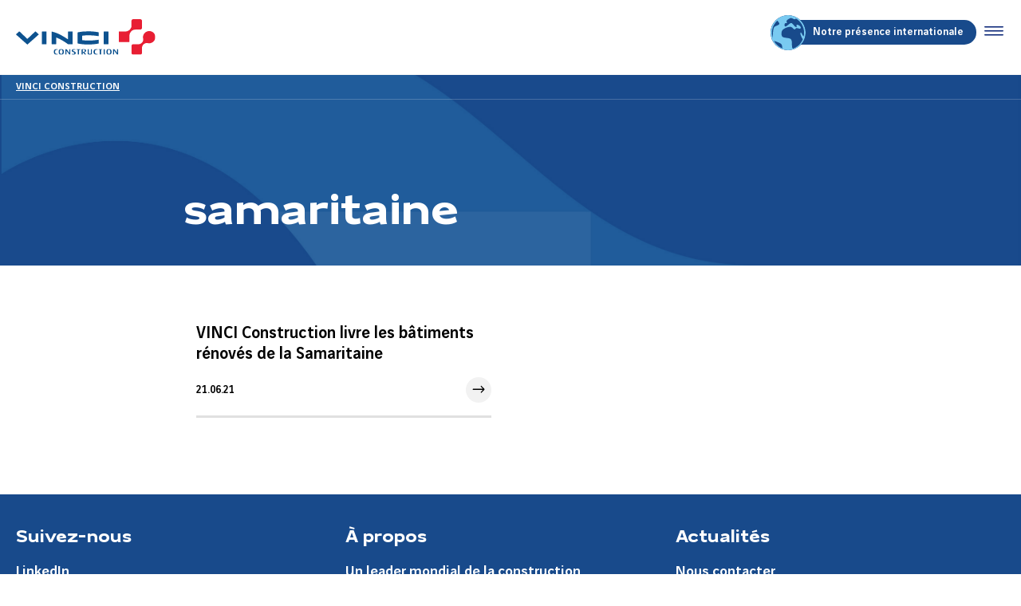

--- FILE ---
content_type: text/html; charset=UTF-8
request_url: https://vinci-construction.com/fr/blog/tag/samaritaine/
body_size: 42400
content:

<!DOCTYPE html>
<html lang="fr-FR">

<head>
	<meta http-equiv="X-UA-Compatible" content="IE=edge" />
<meta charset="UTF-8">
<meta name="viewport" content="width=device-width, minimum-scale=1.0, maximum-scale=1.0, user-scalable=no">
<link rel="profile" href="http://gmpg.org/xfn/11">
<link rel="pingback" href="https://vinci-construction.com/xmlrpc.php">
<meta name="pinterest" content="nopin" />
<meta name="format-detection" content="telephone=no" />
<meta id="_wprest" name="wp-rest-nonce" content="437c4e9fbc" />
<link rel="preload" href="https://vinci-construction.com/wp-content/themes/vinci/static/assets/fonts/Vinci-Sans-Regular.woff2" as="font" crossorigin="anonymous"><link rel="preload" href="https://vinci-construction.com/wp-content/themes/vinci/static/assets/fonts/Vinci-Sans-Bold.woff2" as="font" crossorigin="anonymous"><link rel="preload" href="https://vinci-construction.com/wp-content/themes/vinci/static/assets/fonts/Vinci-Sans-Medium.woff2" as="font" crossorigin="anonymous"><link rel="preload" href="https://vinci-construction.com/wp-content/themes/vinci/static/assets/fonts/VinciSansExpanded-Regular.woff2" as="font" crossorigin="anonymous"><link rel="preload" href="https://vinci-construction.com/wp-content/themes/vinci/static/assets/fonts/VinciSansExpanded-Bold.woff2" as="font" crossorigin="anonymous">	<link rel="apple-touch-icon" sizes="180x180" href="https://vinci-construction.com/wp-content/themes/vinci/static/assets/favicons/apple-touch-icon.png">
<link rel="icon" type="image/png" sizes="512x512" href="https://vinci-construction.com/wp-content/themes/vinci/static/assets/favicons/favicon-512x512.png">
<link rel="icon" type="image/png" sizes="192x192" href="https://vinci-construction.com/wp-content/themes/vinci/static/assets/favicons/favicon-192x192.png">
<link rel="icon" type="image/png" sizes="96x96" href="https://vinci-construction.com/wp-content/themes/vinci/static/assets/favicons/favicon-96x96.png">
<link rel="icon" type="image/png" sizes="32x32" href="https://vinci-construction.com/wp-content/themes/vinci/static/assets/favicons/favicon-32x32.png">
<link rel="icon" type="image/png" sizes="16x16" href="https://vinci-construction.com/wp-content/themes/vinci/static/assets/favicons/favicon-16x16.png">
<link rel="icon" type="image/x-icon" href="https://vinci-construction.com/wp-content/themes/vinci/static/assets/favicons/favicon.ico">
<link rel="manifest" href="https://vinci-construction.com/wp-content/themes/vinci/static/assets/favicons/site.webmanifest">
<link rel="mask-icon" href="https://vinci-construction.com/wp-content/themes/vinci/static/assets/favicons/safari-pinned-tab.svg" color="#e81e33">
<meta name="msapplication-TileColor" content="#ffffff">
<meta name="theme-color" content="#ffffff">	<meta name='robots' content='index, follow, max-image-preview:large, max-snippet:-1, max-video-preview:-1' />
	<style>img:is([sizes="auto" i], [sizes^="auto," i]) { contain-intrinsic-size: 3000px 1500px }</style>
	<link rel='preload' href='https://vinci-construction.com/wp-content/themes/vinci/static/assets/css/styles.css' as='style'/>
<link rel='preload' href='https://vinci-construction.com/wp-content/themes/vinci/static/assets/js/vendors.js' as='script'/>
<link rel='preload' href='https://vinci-construction.com/wp-content/themes/vinci/static/assets/js/main.js' as='script'/>

	<!-- This site is optimized with the Yoast SEO plugin v24.7 - https://yoast.com/wordpress/plugins/seo/ -->
	<title>Archives des samaritaine - VINCI Construction</title>
	<link rel="canonical" href="https://vinci-construction.com/fr/blog/tag/samaritaine/" />
	<meta property="og:locale" content="fr_FR" />
	<meta property="og:type" content="article" />
	<meta property="og:title" content="Archives des samaritaine - VINCI Construction" />
	<meta property="og:url" content="https://vinci-construction.com/fr/blog/tag/samaritaine/" />
	<meta property="og:site_name" content="VINCI Construction" />
	<meta name="twitter:card" content="summary_large_image" />
	<script type="application/ld+json" class="yoast-schema-graph">{"@context":"https://schema.org","@graph":[{"@type":"CollectionPage","@id":"https://vinci-construction.com/fr/blog/tag/samaritaine/","url":"https://vinci-construction.com/fr/blog/tag/samaritaine/","name":"Archives des samaritaine - VINCI Construction","isPartOf":{"@id":"https://vinci-construction.com/fr/#website"},"breadcrumb":{"@id":"https://vinci-construction.com/fr/blog/tag/samaritaine/#breadcrumb"},"inLanguage":"fr-FR"},{"@type":"BreadcrumbList","@id":"https://vinci-construction.com/fr/blog/tag/samaritaine/#breadcrumb","itemListElement":[{"@type":"ListItem","position":1,"name":"Accueil","item":"https://vinci-construction.com/fr/"},{"@type":"ListItem","position":2,"name":"samaritaine"}]},{"@type":"WebSite","@id":"https://vinci-construction.com/fr/#website","url":"https://vinci-construction.com/fr/","name":"VINCI Construction","description":"VINCI Construction réalise des bâtiments et infrastructures répondant aux grands enjeux de société partout dans le monde, avec passion, engagement et innovation.","potentialAction":[{"@type":"SearchAction","target":{"@type":"EntryPoint","urlTemplate":"https://vinci-construction.com/fr/?s={search_term_string}"},"query-input":{"@type":"PropertyValueSpecification","valueRequired":true,"valueName":"search_term_string"}}],"inLanguage":"fr-FR"}]}</script>
	<!-- / Yoast SEO plugin. -->


<link rel="alternate" type="application/rss+xml" title="VINCI Construction &raquo; Flux" href="https://vinci-construction.com/fr/feed/" />
<link rel="alternate" type="application/rss+xml" title="VINCI Construction &raquo; Flux des commentaires" href="https://vinci-construction.com/fr/comments/feed/" />
<link rel="alternate" type="application/rss+xml" title="VINCI Construction &raquo; Flux de l’étiquette samaritaine" href="https://vinci-construction.com/fr/blog/tag/samaritaine/feed/" />
<style id='safe-svg-svg-icon-style-inline-css' type='text/css'>
.safe-svg-cover{text-align:center}.safe-svg-cover .safe-svg-inside{display:inline-block;max-width:100%}.safe-svg-cover svg{height:100%;max-height:100%;max-width:100%;width:100%}

</style>
<style id='classic-theme-styles-inline-css' type='text/css'>
/*! This file is auto-generated */
.wp-block-button__link{color:#fff;background-color:#32373c;border-radius:9999px;box-shadow:none;text-decoration:none;padding:calc(.667em + 2px) calc(1.333em + 2px);font-size:1.125em}.wp-block-file__button{background:#32373c;color:#fff;text-decoration:none}
</style>
<style id='global-styles-inline-css' type='text/css'>
:root{--wp--preset--aspect-ratio--square: 1;--wp--preset--aspect-ratio--4-3: 4/3;--wp--preset--aspect-ratio--3-4: 3/4;--wp--preset--aspect-ratio--3-2: 3/2;--wp--preset--aspect-ratio--2-3: 2/3;--wp--preset--aspect-ratio--16-9: 16/9;--wp--preset--aspect-ratio--9-16: 9/16;--wp--preset--color--black: #000000;--wp--preset--color--cyan-bluish-gray: #abb8c3;--wp--preset--color--white: #ffffff;--wp--preset--color--pale-pink: #f78da7;--wp--preset--color--vivid-red: #cf2e2e;--wp--preset--color--luminous-vivid-orange: #ff6900;--wp--preset--color--luminous-vivid-amber: #fcb900;--wp--preset--color--light-green-cyan: #7bdcb5;--wp--preset--color--vivid-green-cyan: #00d084;--wp--preset--color--pale-cyan-blue: #8ed1fc;--wp--preset--color--vivid-cyan-blue: #0693e3;--wp--preset--color--vivid-purple: #9b51e0;--wp--preset--gradient--vivid-cyan-blue-to-vivid-purple: linear-gradient(135deg,rgba(6,147,227,1) 0%,rgb(155,81,224) 100%);--wp--preset--gradient--light-green-cyan-to-vivid-green-cyan: linear-gradient(135deg,rgb(122,220,180) 0%,rgb(0,208,130) 100%);--wp--preset--gradient--luminous-vivid-amber-to-luminous-vivid-orange: linear-gradient(135deg,rgba(252,185,0,1) 0%,rgba(255,105,0,1) 100%);--wp--preset--gradient--luminous-vivid-orange-to-vivid-red: linear-gradient(135deg,rgba(255,105,0,1) 0%,rgb(207,46,46) 100%);--wp--preset--gradient--very-light-gray-to-cyan-bluish-gray: linear-gradient(135deg,rgb(238,238,238) 0%,rgb(169,184,195) 100%);--wp--preset--gradient--cool-to-warm-spectrum: linear-gradient(135deg,rgb(74,234,220) 0%,rgb(151,120,209) 20%,rgb(207,42,186) 40%,rgb(238,44,130) 60%,rgb(251,105,98) 80%,rgb(254,248,76) 100%);--wp--preset--gradient--blush-light-purple: linear-gradient(135deg,rgb(255,206,236) 0%,rgb(152,150,240) 100%);--wp--preset--gradient--blush-bordeaux: linear-gradient(135deg,rgb(254,205,165) 0%,rgb(254,45,45) 50%,rgb(107,0,62) 100%);--wp--preset--gradient--luminous-dusk: linear-gradient(135deg,rgb(255,203,112) 0%,rgb(199,81,192) 50%,rgb(65,88,208) 100%);--wp--preset--gradient--pale-ocean: linear-gradient(135deg,rgb(255,245,203) 0%,rgb(182,227,212) 50%,rgb(51,167,181) 100%);--wp--preset--gradient--electric-grass: linear-gradient(135deg,rgb(202,248,128) 0%,rgb(113,206,126) 100%);--wp--preset--gradient--midnight: linear-gradient(135deg,rgb(2,3,129) 0%,rgb(40,116,252) 100%);--wp--preset--font-size--small: 13px;--wp--preset--font-size--medium: 20px;--wp--preset--font-size--large: 36px;--wp--preset--font-size--x-large: 42px;--wp--preset--spacing--20: 0.44rem;--wp--preset--spacing--30: 0.67rem;--wp--preset--spacing--40: 1rem;--wp--preset--spacing--50: 1.5rem;--wp--preset--spacing--60: 2.25rem;--wp--preset--spacing--70: 3.38rem;--wp--preset--spacing--80: 5.06rem;--wp--preset--shadow--natural: 6px 6px 9px rgba(0, 0, 0, 0.2);--wp--preset--shadow--deep: 12px 12px 50px rgba(0, 0, 0, 0.4);--wp--preset--shadow--sharp: 6px 6px 0px rgba(0, 0, 0, 0.2);--wp--preset--shadow--outlined: 6px 6px 0px -3px rgba(255, 255, 255, 1), 6px 6px rgba(0, 0, 0, 1);--wp--preset--shadow--crisp: 6px 6px 0px rgba(0, 0, 0, 1);}:where(.is-layout-flex){gap: 0.5em;}:where(.is-layout-grid){gap: 0.5em;}body .is-layout-flex{display: flex;}.is-layout-flex{flex-wrap: wrap;align-items: center;}.is-layout-flex > :is(*, div){margin: 0;}body .is-layout-grid{display: grid;}.is-layout-grid > :is(*, div){margin: 0;}:where(.wp-block-columns.is-layout-flex){gap: 2em;}:where(.wp-block-columns.is-layout-grid){gap: 2em;}:where(.wp-block-post-template.is-layout-flex){gap: 1.25em;}:where(.wp-block-post-template.is-layout-grid){gap: 1.25em;}.has-black-color{color: var(--wp--preset--color--black) !important;}.has-cyan-bluish-gray-color{color: var(--wp--preset--color--cyan-bluish-gray) !important;}.has-white-color{color: var(--wp--preset--color--white) !important;}.has-pale-pink-color{color: var(--wp--preset--color--pale-pink) !important;}.has-vivid-red-color{color: var(--wp--preset--color--vivid-red) !important;}.has-luminous-vivid-orange-color{color: var(--wp--preset--color--luminous-vivid-orange) !important;}.has-luminous-vivid-amber-color{color: var(--wp--preset--color--luminous-vivid-amber) !important;}.has-light-green-cyan-color{color: var(--wp--preset--color--light-green-cyan) !important;}.has-vivid-green-cyan-color{color: var(--wp--preset--color--vivid-green-cyan) !important;}.has-pale-cyan-blue-color{color: var(--wp--preset--color--pale-cyan-blue) !important;}.has-vivid-cyan-blue-color{color: var(--wp--preset--color--vivid-cyan-blue) !important;}.has-vivid-purple-color{color: var(--wp--preset--color--vivid-purple) !important;}.has-black-background-color{background-color: var(--wp--preset--color--black) !important;}.has-cyan-bluish-gray-background-color{background-color: var(--wp--preset--color--cyan-bluish-gray) !important;}.has-white-background-color{background-color: var(--wp--preset--color--white) !important;}.has-pale-pink-background-color{background-color: var(--wp--preset--color--pale-pink) !important;}.has-vivid-red-background-color{background-color: var(--wp--preset--color--vivid-red) !important;}.has-luminous-vivid-orange-background-color{background-color: var(--wp--preset--color--luminous-vivid-orange) !important;}.has-luminous-vivid-amber-background-color{background-color: var(--wp--preset--color--luminous-vivid-amber) !important;}.has-light-green-cyan-background-color{background-color: var(--wp--preset--color--light-green-cyan) !important;}.has-vivid-green-cyan-background-color{background-color: var(--wp--preset--color--vivid-green-cyan) !important;}.has-pale-cyan-blue-background-color{background-color: var(--wp--preset--color--pale-cyan-blue) !important;}.has-vivid-cyan-blue-background-color{background-color: var(--wp--preset--color--vivid-cyan-blue) !important;}.has-vivid-purple-background-color{background-color: var(--wp--preset--color--vivid-purple) !important;}.has-black-border-color{border-color: var(--wp--preset--color--black) !important;}.has-cyan-bluish-gray-border-color{border-color: var(--wp--preset--color--cyan-bluish-gray) !important;}.has-white-border-color{border-color: var(--wp--preset--color--white) !important;}.has-pale-pink-border-color{border-color: var(--wp--preset--color--pale-pink) !important;}.has-vivid-red-border-color{border-color: var(--wp--preset--color--vivid-red) !important;}.has-luminous-vivid-orange-border-color{border-color: var(--wp--preset--color--luminous-vivid-orange) !important;}.has-luminous-vivid-amber-border-color{border-color: var(--wp--preset--color--luminous-vivid-amber) !important;}.has-light-green-cyan-border-color{border-color: var(--wp--preset--color--light-green-cyan) !important;}.has-vivid-green-cyan-border-color{border-color: var(--wp--preset--color--vivid-green-cyan) !important;}.has-pale-cyan-blue-border-color{border-color: var(--wp--preset--color--pale-cyan-blue) !important;}.has-vivid-cyan-blue-border-color{border-color: var(--wp--preset--color--vivid-cyan-blue) !important;}.has-vivid-purple-border-color{border-color: var(--wp--preset--color--vivid-purple) !important;}.has-vivid-cyan-blue-to-vivid-purple-gradient-background{background: var(--wp--preset--gradient--vivid-cyan-blue-to-vivid-purple) !important;}.has-light-green-cyan-to-vivid-green-cyan-gradient-background{background: var(--wp--preset--gradient--light-green-cyan-to-vivid-green-cyan) !important;}.has-luminous-vivid-amber-to-luminous-vivid-orange-gradient-background{background: var(--wp--preset--gradient--luminous-vivid-amber-to-luminous-vivid-orange) !important;}.has-luminous-vivid-orange-to-vivid-red-gradient-background{background: var(--wp--preset--gradient--luminous-vivid-orange-to-vivid-red) !important;}.has-very-light-gray-to-cyan-bluish-gray-gradient-background{background: var(--wp--preset--gradient--very-light-gray-to-cyan-bluish-gray) !important;}.has-cool-to-warm-spectrum-gradient-background{background: var(--wp--preset--gradient--cool-to-warm-spectrum) !important;}.has-blush-light-purple-gradient-background{background: var(--wp--preset--gradient--blush-light-purple) !important;}.has-blush-bordeaux-gradient-background{background: var(--wp--preset--gradient--blush-bordeaux) !important;}.has-luminous-dusk-gradient-background{background: var(--wp--preset--gradient--luminous-dusk) !important;}.has-pale-ocean-gradient-background{background: var(--wp--preset--gradient--pale-ocean) !important;}.has-electric-grass-gradient-background{background: var(--wp--preset--gradient--electric-grass) !important;}.has-midnight-gradient-background{background: var(--wp--preset--gradient--midnight) !important;}.has-small-font-size{font-size: var(--wp--preset--font-size--small) !important;}.has-medium-font-size{font-size: var(--wp--preset--font-size--medium) !important;}.has-large-font-size{font-size: var(--wp--preset--font-size--large) !important;}.has-x-large-font-size{font-size: var(--wp--preset--font-size--x-large) !important;}
:where(.wp-block-post-template.is-layout-flex){gap: 1.25em;}:where(.wp-block-post-template.is-layout-grid){gap: 1.25em;}
:where(.wp-block-columns.is-layout-flex){gap: 2em;}:where(.wp-block-columns.is-layout-grid){gap: 2em;}
:root :where(.wp-block-pullquote){font-size: 1.5em;line-height: 1.6;}
</style>
<link rel='stylesheet' id='spintank_rgpd-frontend-css' href='https://vinci-construction.com/wp-content/plugins/spintank-rgpd/assets/css/frontend.css?ver=1.0.0' type='text/css' media='all' />
<link rel='stylesheet' id='sptk-styles-css' href='https://vinci-construction.com/wp-content/themes/vinci/static/assets/css/styles.css' type='text/css' media='screen' />
<script type="text/javascript" id="spintank_rgpd-tac-js-js-extra">
/* <![CDATA[ */
var SpkSettings = {"middleBarHead":"\u261d \ud83c\udf6a","adblock":"Bonjour! Ce site joue la transparence et vous donne le choix des services tiers \u00e0 activer.","adblock_call":"Merci de d\u00e9sactiver votre adblocker pour commencer la personnalisation.","reload":"Recharger la page","alertBigScroll":"En continuant de d\u00e9filer,","alertBigClick":"En poursuivant votre navigation,","alertBig":"vous acceptez l'utilisation de services tiers pouvant installer des cookies","alertBigPrivacy":"<p class=\"tac__title\">Votre vie priv\u00e9e nous importe<\/p><br \/>Pour optimiser votre exp\u00e9rience de navigation nous utilisons des cookies sur ce site. \r\nVous pouvez cliquer sur \"Personnaliser\" pour accepter ou refuser les diff\u00e9rents cookies que nous utilisons.\r\n<br><br>\r\nVous pouvez changer d'avis \u00e0 tout moment en param\u00e9trant vos cookies depuis le lien \"Cookies\" en bas de page.","alertSmall":"Gestion des services","acceptAll":"Tout accepter","personalize":"Personnaliser","close":"Fermer","privacyUrl":"Politique de confidentialit\u00e9","all":"Pr\u00e9f\u00e9rences pour tous les services","info":"Protection de votre vie priv\u00e9e","disclaimer":"En autorisant ces services tiers, vous acceptez le d\u00e9p\u00f4t et la lecture de cookies et l'utilisation de technologies de suivi n\u00e9cessaires \u00e0 leur bon fonctionnement.","allow":"Autoriser","deny":"Interdire","noCookie":"Ce service ne d\u00e9pose aucun cookie.","useCookie":"Ce service peut d\u00e9poser","useCookieCurrent":"Ce service a d\u00e9pos\u00e9","useNoCookie":"Ce service n'a d\u00e9pos\u00e9 aucun cookie.","more":"En savoir plus","source":"Voir le site officiel","credit":"","noServices":"Ce site n'utilise aucun cookie n\u00e9cessitant votre consentement.","toggleInfoBox":"Afficher\/masquer les informations sur le stockage des cookies","title":"Gestion des cookies","cookieDetail":"D\u00e9tail des cookies","ourSite":"sur notre site","modalWindow":"(fen\u00eatre modale)","newWindow":"(nouvelle fen\u00eatre)","allowAll":"Tout accepter","denyAll":"Tout refuser","icon":"Cookies","fallback":"est d\u00e9sactiv\u00e9.","allowed":"autoris\u00e9","disallowed":"interdit","ads":{"title":"R\u00e9gies publicitaires","details":"Les r\u00e9gies publicitaires permettent de g\u00e9n\u00e9rer des revenus en commercialisant les espaces publicitaires du site."},"analytic":{"title":"Mesure d'audience","details":"Les services de mesure d'audience permettent de g\u00e9n\u00e9rer des statistiques de fr\u00e9quentation utiles \u00e0 l'am\u00e9lioration du site."},"social":{"title":"R\u00e9seaux sociaux","details":"Les r\u00e9seaux sociaux permettent d'am\u00e9liorer la convivialit\u00e9 du site et aident \u00e0 sa promotion via les partages."},"video":{"title":"Vid\u00e9os","details":"Les services de partage de vid\u00e9o permettent d'enrichir le site de contenu multim\u00e9dia et augmentent sa visibilit\u00e9."},"comment":{"title":"Commentaires","details":"Les gestionnaires de commentaires facilitent le d\u00e9p\u00f4t de vos commentaires et luttent contre le spam."},"support":{"title":"Support","details":"Les services de support vous permettent d'entrer en contact avec l'\u00e9quipe du site et d'aider \u00e0 son am\u00e9lioration."},"api":{"title":"APIs","details":"Les APIs permettent de charger des scripts : g\u00e9olocalisation, moteurs de recherche, traductions, ..."},"other":{"title":"Autre","details":"Services visant \u00e0 afficher du contenu web."},"mandatoryTitle":"Cookies obligatoires","mandatoryText":"Ce site utilise des cookies n\u00e9cessaires \u00e0 son bon fonctionnement. Ils ne peuvent pas \u00eatre d\u00e9sactiv\u00e9s.","matomoAddonAllowText":"Vous avez actuellement refus\u00e9 les cookies. Cliquez ici pour autoriser.","matomoAddonDenyText":"Vous avez actuellement accept\u00e9 les cookies. Cliquez ici pour refuser."};
var MandatoryHtml = {"content":""};
/* ]]> */
</script>
<script type="text/javascript" src="https://vinci-construction.com/wp-content/plugins/spintank-rgpd/includes/vendor/tarteaucitron/tarteaucitron.js?ver=1.0.0" id="spintank_rgpd-tac-js-js"></script>
<!-- Tarte Au Citron -->
<script>tarteaucitron.init({
"privacyUrl": "https://vinci-construction.com/fr/politique-de-cookies/", /* Privacy policy url */
"hashtag": "#tarteaucitron", /* Open the panel with this hashtag */
"cookieName": "tarteaucitron", /* Cookie name */
"orientation": "bottom", /* Banner position (top - bottom) */
"groupServices": false, /* Group services by category */
"showAlertSmall": false, /* Show the small banner on bottom right */
"cookieslist": true, /* Show the cookie list */
"closePopup": false, /* Show a close X on the banner */
"showIcon": false, /* Show cookie icon to manage cookies */
"iconPosition": "BottomRight", /* BottomRight, BottomLeft, TopRight and TopLeft */
"adblocker": false, /* Show a Warning if an adblocker is detected */
"DenyAllCta" : true, /* Show the deny all button */
"AcceptAllCta" : true, /* Show the accept all button when highPrivacy on */
"highPrivacy": true, /* HIGHLY RECOMMANDED Disable auto consent */
"handleBrowserDNTRequest": false, /* If Do Not Track == 1, disallow all */
"removeCredit": true, /* Remove credit link */
"moreInfoLink": true, /* Show more info link */
"useExternalCss": false, /* If false, the tarteaucitron.css file will be loaded */
"useExternalJs": false, /* If false, the tarteaucitron.js file will be loaded */
"readmoreLink": "", /* Change the default readmore link */
"mandatory": true, /* Show a message about mandatory cookies */
});</script>
<!-- End Tarte Au Citron -->
<style>
:root {
--color: #fffff;
--background:  #184a8b;
--mask-background-color:  black;
--hover-color:  #184a8b;
--hover-background-color:  #ffffff;
--bg-deny-all:  #ffffff;
--bg-personalize:  #ffffff;
--bg-allow-all:  #ffffff;
}
</style>
<!-- Google Tag Manager -->
<script>(function(w,d,s,l,i){w[l]=w[l]||[];w[l].push({'gtm.start':new Date().getTime(),event:'gtm.js'});var f=d.getElementsByTagName(s)[0],j=d.createElement(s),dl=l!='dataLayer'?'&l='+l:'';j.async=true;j.src='https://www.googletagmanager.com/gtm.js?id='+i+dl;f.parentNode.insertBefore(j,f);})(window,document,'script','dataLayer','GTM-P4QWJPQ');</script>
<!-- End Google Tag Manager -->
</head>

<body class="archive tag tag-samaritaine tag-308 no-js">
	
<header class="header js-header" role="banner">
    <div class="header__inner">
        <div class="row">
            <div class="cell-start-0 cell-end-12">
                <div class="header__wrapper">
                    <div class="header__left">
                        <a href="https://vinci-construction.com/fr" class="header__link" aria-label="VINCI Construction, Aller à la page d'accueil">
                                                    <img src="https://vinci-construction.com/wp-content/themes/vinci/static/assets/images/logo.svg" alt="">
                                                </a>
                    </div>
                    <div class="header__right">
                        <div class="header__right__top">

                            
                            
                                                            <div class="lang js-select" data-aria="Sélecteur de langue - langue courante">
                                    <select name="lang_choice_1" id="lang_choice_1" class="pll-switcher-select">
	<option value="https://vinci-construction.com/fr/blog/tag/samaritaine/" lang="fr-FR" selected='selected'>fr</option>
	<option value="https://vinci-construction.com/en/" lang="en-GB">en</option>

</select>
<script type="text/javascript">
					document.getElementById( "lang_choice_1" ).addEventListener( "change", function ( event ) { location.href = event.currentTarget.value; } )
				</script>                                    <svg class="icon icon--dropdown" width="14" height="14">
                                        <use xlink:href="#icon-dropdown" fill="#184a8b"></use>
                                    </svg>
                                </div>
                                                    </div>

                                                <div class="header__right__body ">
                            <div class="header__right__body__left js-menu-body">
                                <nav class="nav js-nav" role="navigation" aria-label="Menu principal">
                                    <ul class="nav__items u-flex js-nav-parent"><li class="nav__item__wrapper js-nav-item js-nav-item-active" data-ident="1"><div class="menu-item-wrapper"><a class="menu-item menu-item-type-custom menu-item-object-custom nav__item menu-item-1362"  href="https://vinci-construction.com/fr/qui-nous-sommes/">Qui nous sommes</a></div>
<li class="nav__item__wrapper js-nav-item" data-ident="2"><div class="menu-item-wrapper"><a class="menu-item menu-item-type-custom menu-item-object-custom nav__item menu-item-1366"  href="https://vinci-construction.com/fr/ce-que-nous-faisons/">Ce que nous faisons</a></div>
<li class="nav__item__wrapper js-nav-item has-submenu" data-ident="3"><div class="menu-item-wrapper"><a class="menu-item menu-item-type-custom menu-item-object-custom menu-item-has-children nav__item menu-item-1390  nav__item--hover"  href="https://vinci-construction.com/fr/comment-nous-agissons/">Comment nous agissons</a><span class="nav__item__toggle js-submenu-tablet-trigger"><svg width="16" height="16" class="icon icon--dropdown" fill="none"><use xlink:href="#icon-dropdown" fill="currentColor"></use></svg></span></div>
<div class="submenu js-submenu"><ul class="submenu__wrapper js-submenu-wrapper">
	<li class="nav__item__wrapper js-nav-item" data-ident="4"><div class="menu-item-wrapper"><a class="menu-item menu-item-type-taxonomy menu-item-object-engagements nav__item menu-item-8530"  href="https://vinci-construction.com/fr/engagements/securite/">Sécurité</a></div>
	<li class="nav__item__wrapper js-nav-item" data-ident="5"><div class="menu-item-wrapper"><a class="menu-item menu-item-type-taxonomy menu-item-object-engagements nav__item menu-item-8528"  href="https://vinci-construction.com/fr/engagements/inclusion/">Inclusion</a></div>
	<li class="nav__item__wrapper js-nav-item" data-ident="6"><div class="menu-item-wrapper"><a class="menu-item menu-item-type-taxonomy menu-item-object-engagements nav__item menu-item-8526"  href="https://vinci-construction.com/fr/engagements/environnement/">Environnement</a></div>
	<li class="nav__item__wrapper js-nav-item" data-ident="7"><div class="menu-item-wrapper"><a class="menu-item menu-item-type-taxonomy menu-item-object-engagements nav__item menu-item-8527"  href="https://vinci-construction.com/fr/engagements/exemplarite/">Exemplarité</a></div>
	<li class="nav__item__wrapper js-nav-item" data-ident="8"><div class="menu-item-wrapper"><a class="menu-item menu-item-type-taxonomy menu-item-object-engagements nav__item menu-item-8529"  href="https://vinci-construction.com/fr/engagements/innovation/">Innovation</a></div>
</ul></div>

<li class="nav__item__wrapper js-nav-item" data-ident="9"><div class="menu-item-wrapper"><a class="menu-item menu-item-type-post_type menu-item-object-page nav__item menu-item-18"  href="https://vinci-construction.com/fr/nous-rejoindre/">Nous rejoindre</a></div>
<li class="nav__item__wrapper js-nav-item" data-ident="10"><div class="menu-item-wrapper"><a class="menu-item menu-item-type-post_type menu-item-object-page nav__item menu-item-113"  href="https://vinci-construction.com/fr/newsroom/">Actualités</a></div>
</ul>                                    <form action="" class="main-search js-main-search">
                                        <div class="input-container input">
                                            <input type="text" name="" id="input-text-search" class="input-text-search" placeholder="Rechercher">
                                            <button type="submit" class="input-text-search-submit" aria-label="Rechercher">
                                                <svg class="icon icon--search-2" width="14" height="14">
                                                    <use xlink:href="#icon-search-2"></use>
                                                </svg>
                                            </button>
                                        </div>
                                        <div class="main-search-control">
                                            <button type="button" class="input-text-search-open" aria-label="Accéder à la recherche">
                                                <svg class="icon icon--search-2" width="14" height="14">
                                                    <use xlink:href="#icon-search-2"></use>
                                                </svg>
                                            </button>
                                            <button type="button" class="input-text-search-close" aria-label="Fermer la recherche">
                                                <svg class="icon icon--cross" width="14" height="14">
                                                    <use xlink:href="#icon-cross"></use>
                                                </svg>
                                            </button>
                                        </div>
                                    </form>
                                </nav>

                                
                                                                    <div class="lang lang--mobile js-select" data-aria="Sélectionner votre langue">
                                        <select name="lang_choice_2" id="lang_choice_2" class="pll-switcher-select">
	<option value="https://vinci-construction.com/fr/blog/tag/samaritaine/" lang="fr-FR" selected='selected'>fr</option>
	<option value="https://vinci-construction.com/en/" lang="en-GB">en</option>

</select>
<script type="text/javascript">
					document.getElementById( "lang_choice_2" ).addEventListener( "change", function ( event ) { location.href = event.currentTarget.value; } )
				</script>                                        <svg class="icon icon--dropdown" width="14" height="14">
                                            <use xlink:href="#icon-dropdown"></use>
                                        </svg>
                                    </div>
                                
                            </div>
                            <div class="header__right__body__right">
                                                                    <a href="https://vinci-construction.com/fr/notre-presence-internationale/" target="" class="header__map__link">
                                        <svg class="icon" width="24" height="24">
                                            <use xlink:href="#icon-globe" fill="#79CAF1"></use>
                                        </svg>
                                        Notre présence internationale                                    </a>
                                                                <div class="popin popin--map js-header-popin">
                                    <div class="popin__inner">
    <header class="popin__header">
        <div class="row">
            <div class="cell-start-0 cell-end-12">
                <div class="u-flex u-justify-between u-align-center">
                    <div class="popin__header__left">
                        <a href="https://vinci-construction.com/fr" class="header__link">
                            <img src="https://vinci-construction.com/wp-content/themes/vinci/static/assets/images/logo.svg"
                                 alt="VINCI Construction">
                        </a>
                    </div>
                    <div class="popin__header__right popin__header__close js-header-popin-close">
                        <svg class="icon" width="24" height="24">
                            <use xlink:href="#icon-close-cross"></use>
                        </svg>
                    </div>
                </div>
            </div>
        </div>
    </header>
    <div class="popin__body">
        <div class="popin__top trailer-64">
            <div class="row">
                <div class="cell-start-1 cell-end-5">
                                        <div class="heading-2">Notre présence internationale</div>
                </div>
            </div>
        </div>
        <div class="popin__content">
                    <div class="popin__content__line trailer-16">
                <div class="row">
                    <div class="cell-start-1 cell-end-11">
                        <h3 class="popin__content__title trailer-16">Afrique / Moyen-Orient</h3>
                        <ul class="popin__content__map__list">
                                                    <li class="popin__content__map__country js-header-popin-item"
                                data-code="ZA">
                                Afrique du Sud                            </li>
                                                        <li class="popin__content__map__country js-header-popin-item"
                                data-code="DZ">
                                Algérie                            </li>
                                                        <li class="popin__content__map__country js-header-popin-item"
                                data-code="SA">
                                Arabie Saoudite                            </li>
                                                        <li class="popin__content__map__country js-header-popin-item"
                                data-code="BJ">
                                Benin                            </li>
                                                        <li class="popin__content__map__country js-header-popin-item"
                                data-code="BF">
                                Burkina Faso                            </li>
                                                        <li class="popin__content__map__country js-header-popin-item"
                                data-code="BI">
                                Burundi                            </li>
                                                        <li class="popin__content__map__country js-header-popin-item"
                                data-code="CM">
                                Cameroun                            </li>
                                                        <li class="popin__content__map__country js-header-popin-item"
                                data-code="CI">
                                Côte d’Ivoire                            </li>
                                                        <li class="popin__content__map__country js-header-popin-item"
                                data-code="DJ">
                                Djibouti                            </li>
                                                        <li class="popin__content__map__country js-header-popin-item"
                                data-code="EG">
                                Egypte                            </li>
                                                        <li class="popin__content__map__country js-header-popin-item"
                                data-code="AE">
                                Emirats Arabes Unis                            </li>
                                                        <li class="popin__content__map__country js-header-popin-item"
                                data-code="ET">
                                Ethiopie                            </li>
                                                        <li class="popin__content__map__country js-header-popin-item"
                                data-code="GA">
                                Gabon                            </li>
                                                        <li class="popin__content__map__country js-header-popin-item"
                                data-code="GN">
                                Guinée                            </li>
                                                        <li class="popin__content__map__country js-header-popin-item"
                                data-code="JO">
                                Jordanie                            </li>
                                                        <li class="popin__content__map__country js-header-popin-item"
                                data-code="KE">
                                Kenya                            </li>
                                                        <li class="popin__content__map__country js-header-popin-item"
                                data-code="KW">
                                Koweït                            </li>
                                                        <li class="popin__content__map__country js-header-popin-item"
                                data-code="LB">
                                Liban                            </li>
                                                        <li class="popin__content__map__country js-header-popin-item"
                                data-code="MG">
                                Madagascar                            </li>
                                                        <li class="popin__content__map__country js-header-popin-item"
                                data-code="ML">
                                Mali                            </li>
                                                        <li class="popin__content__map__country js-header-popin-item"
                                data-code="MA">
                                Maroc                            </li>
                                                        <li class="popin__content__map__country js-header-popin-item"
                                data-code="MR">
                                Mauritanie                            </li>
                                                        <li class="popin__content__map__country js-header-popin-item"
                                data-code="NE">
                                Niger                            </li>
                                                        <li class="popin__content__map__country js-header-popin-item"
                                data-code="OM">
                                Oman                            </li>
                                                        <li class="popin__content__map__country js-header-popin-item"
                                data-code="UG">
                                Ouganda                            </li>
                                                        <li class="popin__content__map__country js-header-popin-item"
                                data-code="QA">
                                Qatar                            </li>
                                                        <li class="popin__content__map__country js-header-popin-item"
                                data-code="CF">
                                République Centrafricaine                            </li>
                                                        <li class="popin__content__map__country js-header-popin-item"
                                data-code="CD">
                                République Démocratique du Congo                            </li>
                                                        <li class="popin__content__map__country js-header-popin-item"
                                data-code="CG">
                                République du Congo                            </li>
                                                        <li class="popin__content__map__country js-header-popin-item"
                                data-code="TZ">
                                République unie de Tanzanie                            </li>
                                                        <li class="popin__content__map__country js-header-popin-item"
                                data-code="SN">
                                Sénégal                            </li>
                                                        <li class="popin__content__map__country js-header-popin-item"
                                data-code="TD">
                                Tchad                            </li>
                                                        <li class="popin__content__map__country js-header-popin-item"
                                data-code="TG">
                                Togo                            </li>
                                                        <li class="popin__content__map__country js-header-popin-item"
                                data-code="TN">
                                Tunisie                            </li>
                                                    </ul>
                    </div>
                </div>
            </div>
                        <div class="popin__content__line trailer-16">
                <div class="row">
                    <div class="cell-start-1 cell-end-11">
                        <h3 class="popin__content__title trailer-16">Amériques</h3>
                        <ul class="popin__content__map__list">
                                                    <li class="popin__content__map__country js-header-popin-item"
                                data-code="AR">
                                Argentine                            </li>
                                                        <li class="popin__content__map__country js-header-popin-item"
                                data-code="BO">
                                Bolivie                            </li>
                                                        <li class="popin__content__map__country js-header-popin-item"
                                data-code="BR">
                                Brésil                            </li>
                                                        <li class="popin__content__map__country js-header-popin-item"
                                data-code="CA">
                                Canada                            </li>
                                                        <li class="popin__content__map__country js-header-popin-item"
                                data-code="CL">
                                Chili                            </li>
                                                        <li class="popin__content__map__country js-header-popin-item"
                                data-code="CO">
                                Colombie                            </li>
                                                        <li class="popin__content__map__country js-header-popin-item"
                                data-code="CR">
                                Costa Rica                            </li>
                                                        <li class="popin__content__map__country js-header-popin-item"
                                data-code="EC">
                                Equateur                            </li>
                                                        <li class="popin__content__map__country js-header-popin-item"
                                data-code="US">
                                Etats-Unis                            </li>
                                                        <li class="popin__content__map__country js-header-popin-item"
                                data-code="GT">
                                Guatemala                            </li>
                                                        <li class="popin__content__map__country js-header-popin-item"
                                data-code="HN">
                                Honduras                            </li>
                                                        <li class="popin__content__map__country js-header-popin-item"
                                data-code="JM">
                                Jamaïque                            </li>
                                                        <li class="popin__content__map__country js-header-popin-item"
                                data-code="MX">
                                Mexique                            </li>
                                                        <li class="popin__content__map__country js-header-popin-item"
                                data-code="NI">
                                Nicaragua                            </li>
                                                        <li class="popin__content__map__country js-header-popin-item"
                                data-code="PA">
                                Panama                            </li>
                                                        <li class="popin__content__map__country js-header-popin-item"
                                data-code="PY">
                                Paraguay                            </li>
                                                        <li class="popin__content__map__country js-header-popin-item"
                                data-code="PE">
                                Pérou                            </li>
                                                        <li class="popin__content__map__country js-header-popin-item"
                                data-code="DO">
                                République dominicaine                            </li>
                                                        <li class="popin__content__map__country js-header-popin-item"
                                data-code="LC">
                                Sainte-Lucie                            </li>
                                                        <li class="popin__content__map__country js-header-popin-item"
                                data-code="SV">
                                Salvador                            </li>
                                                        <li class="popin__content__map__country js-header-popin-item"
                                data-code="UY">
                                Uruguay                            </li>
                                                        <li class="popin__content__map__country js-header-popin-item"
                                data-code="VE">
                                Venezuela                            </li>
                                                    </ul>
                    </div>
                </div>
            </div>
                        <div class="popin__content__line trailer-16">
                <div class="row">
                    <div class="cell-start-1 cell-end-11">
                        <h3 class="popin__content__title trailer-16">Asie</h3>
                        <ul class="popin__content__map__list">
                                                    <li class="popin__content__map__country js-header-popin-item"
                                data-code="AZ">
                                Azerbaïdjan                            </li>
                                                        <li class="popin__content__map__country js-header-popin-item"
                                data-code="KH">
                                Cambodge                            </li>
                                                        <li class="popin__content__map__country js-header-popin-item"
                                data-code="KR">
                                Corée du Sud                            </li>
                                                        <li class="popin__content__map__country js-header-popin-item"
                                data-code="HK">
                                Hong-Kong                            </li>
                                                        <li class="popin__content__map__country js-header-popin-item"
                                data-code="IN">
                                Inde                            </li>
                                                        <li class="popin__content__map__country js-header-popin-item"
                                data-code="ID">
                                Indonésie                            </li>
                                                        <li class="popin__content__map__country js-header-popin-item"
                                data-code="JP">
                                Japon                            </li>
                                                        <li class="popin__content__map__country js-header-popin-item"
                                data-code="KZ">
                                Kazakhstan                            </li>
                                                        <li class="popin__content__map__country js-header-popin-item"
                                data-code="MO">
                                Macao                            </li>
                                                        <li class="popin__content__map__country js-header-popin-item"
                                data-code="MY">
                                Malaisie                            </li>
                                                        <li class="popin__content__map__country js-header-popin-item"
                                data-code="MM">
                                Myanmar                            </li>
                                                        <li class="popin__content__map__country js-header-popin-item"
                                data-code="PK">
                                Pakistan                            </li>
                                                        <li class="popin__content__map__country js-header-popin-item"
                                data-code="PH">
                                Philippines                            </li>
                                                        <li class="popin__content__map__country js-header-popin-item"
                                data-code="SG">
                                Singapour                            </li>
                                                        <li class="popin__content__map__country js-header-popin-item"
                                data-code="TH">
                                Thaïlande                            </li>
                                                        <li class="popin__content__map__country js-header-popin-item"
                                data-code="VN">
                                Viet Nam                            </li>
                                                    </ul>
                    </div>
                </div>
            </div>
                        <div class="popin__content__line trailer-16">
                <div class="row">
                    <div class="cell-start-1 cell-end-11">
                        <h3 class="popin__content__title trailer-16">Europe</h3>
                        <ul class="popin__content__map__list">
                                                    <li class="popin__content__map__country js-header-popin-item"
                                data-code="DE">
                                Allemagne                            </li>
                                                        <li class="popin__content__map__country js-header-popin-item"
                                data-code="BE">
                                Belgique                            </li>
                                                        <li class="popin__content__map__country js-header-popin-item"
                                data-code="BG">
                                Bulgarie                            </li>
                                                        <li class="popin__content__map__country js-header-popin-item"
                                data-code="DK">
                                Danemark                            </li>
                                                        <li class="popin__content__map__country js-header-popin-item"
                                data-code="ES">
                                Espagne                            </li>
                                                        <li class="popin__content__map__country js-header-popin-item"
                                data-code="FI">
                                Finlande                            </li>
                                                        <li class="popin__content__map__country js-header-popin-item"
                                data-code="FR">
                                France                            </li>
                                                        <li class="popin__content__map__country js-header-popin-item"
                                data-code="GE">
                                Géorgie                            </li>
                                                        <li class="popin__content__map__country js-header-popin-item"
                                data-code="GR">
                                Grèce                            </li>
                                                        <li class="popin__content__map__country js-header-popin-item"
                                data-code="HU">
                                Hongrie                            </li>
                                                        <li class="popin__content__map__country js-header-popin-item"
                                data-code="IE">
                                Irlande                            </li>
                                                        <li class="popin__content__map__country js-header-popin-item"
                                data-code="IT">
                                Italie                            </li>
                                                        <li class="popin__content__map__country js-header-popin-item"
                                data-code="LV">
                                Lettonie                            </li>
                                                        <li class="popin__content__map__country js-header-popin-item"
                                data-code="LT">
                                Lituanie                            </li>
                                                        <li class="popin__content__map__country js-header-popin-item"
                                data-code="LU">
                                Luxembourg                            </li>
                                                        <li class="popin__content__map__country js-header-popin-item"
                                data-code="MK">
                                Macédoine                            </li>
                                                        <li class="popin__content__map__country js-header-popin-item"
                                data-code="NL">
                                Pays-Bas                            </li>
                                                        <li class="popin__content__map__country js-header-popin-item"
                                data-code="PL">
                                Pologne                            </li>
                                                        <li class="popin__content__map__country js-header-popin-item"
                                data-code="PT">
                                Portugal                            </li>
                                                        <li class="popin__content__map__country js-header-popin-item"
                                data-code="CZ">
                                République Tchèque                            </li>
                                                        <li class="popin__content__map__country js-header-popin-item"
                                data-code="RO">
                                Roumanie                            </li>
                                                        <li class="popin__content__map__country js-header-popin-item"
                                data-code="GB">
                                Royaume-Uni                            </li>
                                                        <li class="popin__content__map__country js-header-popin-item"
                                data-code="CS">
                                Serbie                            </li>
                                                        <li class="popin__content__map__country js-header-popin-item"
                                data-code="SK">
                                Slovaquie                            </li>
                                                        <li class="popin__content__map__country js-header-popin-item"
                                data-code="SI">
                                Slovénie                            </li>
                                                        <li class="popin__content__map__country js-header-popin-item"
                                data-code="SE">
                                Suède                            </li>
                                                        <li class="popin__content__map__country js-header-popin-item"
                                data-code="CH">
                                Suisse                            </li>
                                                        <li class="popin__content__map__country js-header-popin-item"
                                data-code="TR">
                                Turquie                            </li>
                                                        <li class="popin__content__map__country js-header-popin-item"
                                data-code="UA">
                                Ukraine                            </li>
                                                    </ul>
                    </div>
                </div>
            </div>
                        <div class="popin__content__line trailer-16">
                <div class="row">
                    <div class="cell-start-1 cell-end-11">
                        <h3 class="popin__content__title trailer-16">Océanie</h3>
                        <ul class="popin__content__map__list">
                                                    <li class="popin__content__map__country js-header-popin-item"
                                data-code="AU">
                                Australie                            </li>
                                                        <li class="popin__content__map__country js-header-popin-item"
                                data-code="NZ">
                                Nouvelle-Zélande                            </li>
                                                    </ul>
                    </div>
                </div>
            </div>
                    </div>
    </div>
</div>                                </div>
                                <button class="header__btn header__btn--trigger js-menu-trigger" aria-label="Accéder au menu">
                                    <svg class="icon icon--menu header__icon--open" width=24 height=24>
                                        <use xlink:href="#icon-menu" fill=#031f73></use>
                                    </svg>
                                    <svg class="icon icon--close-cross header__icon--close" width=24 height=24>
                                        <use xlink:href="#icon-close-cross" fill=#031f73></use>
                                    </svg>
                                </button>
                            </div>
                        </div>
                    </div>
                </div>
            </div>
        </div>
    </div>
</header>
	<main class="main" role="main">
  <div class="tpl-tag">
  <article class="article article--edito">
    <div class="cover cover--listing trailer-56 theme-light" style="background-image: url(https://vinci-construction.com/wp-content/themes/vinci/static/assets/images/bg/blue.jpg)">
  <div class="cover__inner">
    
<div class="breadcrumb u-relative" typeof="BreadcrumbList" vocab="https://schema.org/">
    <div class="row">
        <div class="cell-start-0 cell-end-12">
            <nav class="breadcrumb__inner js-breadcrumb" aria-label="Fil d'Ariane">
                <!-- Breadcrumb NavXT 7.4.1 -->
<span property="itemListElement" typeof="ListItem"><a property="item" typeof="WebPage" title="Go to VINCI Construction." href="https://vinci-construction.com" class="home" aria-current="page"><span property="name">VINCI Construction</span></a><meta property="position" content="1"></span>            </nav>
        </div>
    </div>
</div>
    <div class="cover__head leader-104">
      <div class="row">
        <div class="cell-start-2 cell-end-9">
          <h1 class="heading-1">samaritaine</h1>
        </div>
      </div>
    </div>
  </div>
</div>      <section
    class="panel panel--news trailer-64"
    data-type="tags"
    data-ppp="9"
    data-offset="1"
    data-total-posts="1"
    data-term="samaritaine"
  >
    <div class="row">
      <div class="cell-start-2 cell-end-10 cell-start-0-tp cell-end-12-tp">
          <div class="grid grid--2">
                                <div class="grid__item">
                      <div class="box box--actu u-flex u-flex-column">
  <a href="https://vinci-construction.com/fr/blog/2021/06/21/vinci-construction-livre-les-batiments-renoves-de-la-samaritaine/" class="box__inner u-flex u-flex-column u-justify-between" aria-label="Aller à l'article">
    <div class="box__content">
      <div class="box__body u-flex">
                <h4 class="box__title heading-4">VINCI Construction livre les bâtiments rénovés de la Samaritaine</h4>
      </div>
    </div>
    <div class="box__footer u-flex u-justify-between u-align-center leader-16">
      <span class="small" aria-hidden="true">21.06.21</span>
      <span class="sr-only">21 Juin 2021</span>
      <div class="box__link u-flex u-align-center u-justify-center">
        <span class="box__link__hover"></span>
        <svg class="icon" width="20" height="20">
          <use xlink:href="#icon-arrow-right"></use>
        </svg>
      </div>
    </div>
  </a>
</div>
                  </div>
                                      </div>
      </div>
    </div>
      </section>
  </article>
</div>
        </main>

        <svg class="svg-sprite">
    <defs>
        <!-- 8 -->
        <symbol id="icon-arrow-right-cut" viewBox="0 0 8 8">
            <path d="M4.94 4L1.156 8h2.062l3.626-4-3.626-4H1.156z" transform="matrix(1 0 0 -1 0 8)" />
        </symbol>
        <symbol id="icon-arrow-left-cut" viewBox="0 0 8 8">
            <path d="m4.94 4-3.784 4h2.062l3.626-4-3.626-4h-2.062z" transform="matrix(-1 0 0 -1 8 8)" />
        </symbol>
        <symbol id="icon-arrow-down-cut" viewBox="0 0 8 8">
            <polygon points="4.94 4 1.156 8 3.218 8 6.844 4 3.218 0 1.156 0" transform="rotate(90 4 4)" />
        </symbol>
        <symbol id="icon-arrow-up-cut" viewBox="0 0 8 8">
            <polygon points="4.94 4 1.156 8 3.218 8 6.844 4 3.218 0 1.156 0" transform="matrix(0 -1 -1 0 8 8)" />
        </symbol>

        <!-- 14 -->
        <symbol id="icon-search-2" viewBox="0 0 14 14">
            <path d="M9.291 8.176h-.587l-.208-.2A4.81 4.81 0 0 0 9.663 4.83 4.831 4.831 0 1 0 4.83 9.663a4.81 4.81 0 0 0 3.144-1.167l.201.208v.587L11.892 13 13 11.893 9.291 8.175Zm-4.46 0a3.34 3.34 0 0 1-3.344-3.345A3.34 3.34 0 0 1 4.83 1.487 3.34 3.34 0 0 1 8.176 4.83a3.34 3.34 0 0 1-3.345 3.345Z"/>
        </symbol>

        <!-- 16 -->
        <symbol id="icon-triangle-up" viewBox="0 0 16 16">
            <path d="M4 9H11L7.5 4.5L4 9Z"></path>
        </symbol>
        <symbol id="icon-triangle-down" viewBox="0 0 16 16">
            <path d="M4 6H11L7.5 10.5L4 6Z"></path>
        </symbol>

        <symbol id="icon-arrow-up" viewBox="0 0 16 16">
            <path d="M8.875 13V8.38636C8.875 7.61364 8.85 6.20455 8.775 5.43182H8.8C9.225 6.06818 9.65 6.52273 10.15 6.97727L11.825 8.45455L13 7.22727L8.1 3H7.9L3 7.22727L4.175 8.45455L5.85 6.97727C6.35 6.52273 6.775 6.06818 7.2 5.43182H7.225C7.15 6.20455 7.125 7.61364 7.125 8.38636L7.125 13H8.875Z" />
        </symbol>

        <symbol id="icon-arrow-down" viewBox="0 0 16 16">
            <path d="M7.125 3L7.125 7.61364C7.125 8.38636 7.15 9.79545 7.225 10.5682L7.2 10.5682C6.775 9.93182 6.35 9.47727 5.85 9.02273L4.175 7.54545L3 8.77273L7.9 13L8.1 13L13 8.77273L11.825 7.54545L10.15 9.02273C9.65 9.47727 9.225 9.93182 8.8 10.5682L8.775 10.5682C8.85 9.79545 8.875 8.38636 8.875 7.61364L8.875 3L7.125 3Z"/>
        </symbol>

        <symbol id="icon-cross" viewBox="0 0 16 16">
            <polygon points="15 2.41 13.59 1 8 6.59 2.41 1 1 2.41 6.59 8 1 13.59 2.41 15 8 9.41 13.59 15 15 13.59 9.41 8"></polygon>
        </symbol>
        <!-- <symbol id="icon-arrow-up" viewBox="0 0 16 16">
            <path d="M1.29289322,4.29289322 C1.65337718,3.93240926 2.22060824,3.90467972 2.61289944,4.20970461 L2.70710678,4.29289322 L8,9.585 L13.2928932,4.29289322 C13.6533772,3.93240926 14.2206082,3.90467972 14.6128994,4.20970461 L14.7071068,4.29289322 C15.0675907,4.65337718 15.0953203,5.22060824 14.7902954,5.61289944 L14.7071068,5.70710678 L8,12.4142136 L1.29289322,5.70710678 C0.902368927,5.31658249 0.902368927,4.68341751 1.29289322,4.29289322 Z" transform="matrix(1 0 0 -1 0 16.414)" />
        </symbol>
        <symbol id="icon-arrow-down" viewBox="0 0 16 16">
            <path d="M1.29289322,4.29289322 C1.65337718,3.93240926 2.22060824,3.90467972 2.61289944,4.20970461 L2.70710678,4.29289322 L8,9.585 L13.2928932,4.29289322 C13.6533772,3.93240926 14.2206082,3.90467972 14.6128994,4.20970461 L14.7071068,4.29289322 C15.0675907,4.65337718 15.0953203,5.22060824 14.7902954,5.61289944 L14.7071068,5.70710678 L8,12.4142136 L1.29289322,5.70710678 C0.902368927,5.31658249 0.902368927,4.68341751 1.29289322,4.29289322 Z" />
        </symbol> -->
        <symbol id="icon-check" viewBox="0 0 16 16">
            <polygon points="12.736 3 14 4.271 5.919 12.39 2 8.453 3.264 7.182 5.919 9.849" />
        </symbol>
        <symbol id="icon-arrow-external" viewBox="0 0 16 16">
            <polygon points="15 2 15 10.475 13.744 10.475 13.744 4.143 2.888 15 2 14.112 12.857 3.256 6.525 3.256 6.525 2" />
        </symbol>
        <symbol id="icon-arrow-external-2" viewBox="0 0 15 15">
            <path d="M4.71695 11.7552L8.16197 8.31019C8.73897 7.73319 9.77418 6.66404 10.3003 6.03613L10.3172 6.0531C10.1306 6.81678 10.0796 7.44469 10.0796 8.12351L10.1136 10.3636L11.8276 10.2448L11.6579 3.76208L11.5221 3.62631L5.03939 3.45661L4.9206 5.17063L7.16071 5.20457C7.83953 5.20457 8.46744 5.15366 9.23112 4.96699L9.24809 4.98396C8.62018 5.51004 7.55103 6.54525 6.97403 7.12225L3.52901 10.5673L4.71695 11.7552Z" />
        </symbol>
        <symbol id="icon-facebook" viewBox="0 0 16 16">
          <path d="M16 8a8 8 0 10-9.25 7.903v-5.59H4.719V8H6.75V6.237c0-2.005 1.194-3.112 3.022-3.112.875 0 1.79.156 1.79.156V5.25h-1.008c-.994 0-1.304.617-1.304 1.25V8h2.219l-.355 2.313H9.25v5.59A8.002 8.002 0 0016 8z" fill="#184A8B"/>
        </symbol>
        <symbol id="icon-youtube" viewBox="0 0 16 16">
            <path d="M6.36363636,10.0153636 L6.36363636,5.25736364 L10.5454545,7.63645455 L6.36363636,10.0153636 Z M15.6656364,3.76027273 C15.4816364,3.06736364 14.9394545,2.52172727 14.2510909,2.33654545 C13.0033636,2 8,2 8,2 C8,2 2.99663636,2 1.74890909,2.33654545 C1.06054545,2.52172727 0.518363636,3.06736364 0.334363636,3.76027273 C0,5.01609091 0,7.63636364 0,7.63636364 C0,7.63636364 0,10.2565455 0.334363636,11.5124545 C0.518363636,12.2053636 1.06054545,12.751 1.74890909,12.9362727 C2.99663636,13.2727273 8,13.2727273 8,13.2727273 C8,13.2727273 13.0033636,13.2727273 14.2510909,12.9362727 C14.9394545,12.751 15.4816364,12.2053636 15.6656364,11.5124545 C16,10.2565455 16,7.63636364 16,7.63636364 C16,7.63636364 16,5.01609091 15.6656364,3.76027273 L15.6656364,3.76027273 Z"/>
        </symbol>
        <symbol id="icon-vimeo" viewBox="0 0 16 16">
            <path d="M13.5569067,5.24668 C13.5053067,6.37201333 12.71944,7.91294667 11.1987733,9.86894667 C9.62664,11.9116133 8.29650667,12.9333467 7.20890667,12.9333467 C6.53464,12.9333467 5.96437333,12.31148 5.49850667,11.0672133 C5.18744,9.92654667 4.87650667,8.78588 4.56530667,7.64521333 C4.21917333,6.40161333 3.84837333,5.77908 3.45130667,5.77908 C3.36477333,5.77908 3.06210667,5.96108 2.54370667,6.32348 L1.99997333,5.62294667 C2.57064,5.12174667 3.13344,4.62041333 3.68717333,4.11841333 C4.44837333,3.46108 5.01997333,3.11508 5.40077333,3.08014667 C6.30037333,2.99374667 6.85424,3.60868 7.06210667,4.92508 C7.28677333,6.34561333 7.44237333,7.22894667 7.52957333,7.57454667 C7.78917333,8.75321333 8.07464,9.34188 8.38624,9.34188 C8.62797333,9.34188 8.99170667,8.95974667 9.47650667,8.19481333 C9.96050667,7.43068 10.21984,6.84908 10.2547733,6.44934667 C10.3241067,5.78961333 10.0645067,5.45908 9.47650667,5.45908 C9.19970667,5.45908 8.91424,5.52281333 8.62064,5.64868 C9.18904,3.78774667 10.27464,2.88388 11.87704,2.93548 C13.0651733,2.97028 13.62544,3.74068 13.5569067,5.24668 M14.3999733,1.33333333e-05 L1.59997333,1.33333333e-05 C0.716373333,1.33333333e-05 -2.66666667e-05,0.71628 -2.66666667e-05,1.60001333 L-2.66666667e-05,14.4000133 C-2.66666667e-05,15.2836133 0.716373333,16.0000133 1.59997333,16.0000133 L14.3999733,16.0000133 C15.2835733,16.0000133 15.9999733,15.2836133 15.9999733,14.4000133 L15.9999733,1.60001333 C15.9999733,0.71628 15.2835733,1.33333333e-05 14.3999733,1.33333333e-05"/>
        </symbol>
        <symbol id="icon-linkedin" viewBox="0 0 16 16">
          <path d="M14.816 0H1.18C.528 0 0 .516 0 1.153v13.69A1.17 1.17 0 001.181 16h13.635c.653 0 1.184-.519 1.184-1.153V1.153C16 .516 15.469 0 14.816 0zM4.746 13.634H2.373V5.997h2.375v7.637zM3.56 4.956a1.376 1.376 0 11-.004-2.751 1.376 1.376 0 01.004 2.751zm10.075 8.678h-2.372V9.922c0-.885-.015-2.025-1.234-2.025-1.234 0-1.422.966-1.422 1.962v3.775H6.237V5.997h2.275V7.04h.032c.315-.6 1.09-1.235 2.243-1.235 2.404 0 2.847 1.582 2.847 3.638v4.19z" fill="#184A8B"/>
        </symbol>
        <symbol id="icon-instagram" viewBox="0 0 16 16">
            <path d="M5.33397336,8 C5.33397336,6.52736 6.5276211,5.33312 8.00032001,5.33312 C9.47301892,5.33312 10.6673067,6.52736 10.6673067,8 C10.6673067,9.47264 9.47301892,10.66688 8.00032001,10.66688 C6.5276211,10.66688 5.33397336,9.47264 5.33397336,8 M3.89199568,8 C3.89199568,10.2688 5.73142926,12.10816 8.00032001,12.10816 C10.2692108,12.10816 12.1086443,10.2688 12.1086443,8 C12.1086443,5.7312 10.2692108,3.89184 8.00032001,3.89184 C5.73142926,3.89184 3.89199568,5.7312 3.89199568,8 M11.3111724,3.72928 C11.3111724,4.2592 11.7406296,4.68928 12.2712108,4.68928 C12.801152,4.68928 13.2312492,4.2592 13.2312492,3.72928 C13.2312492,3.19936 12.8017921,2.76992 12.2712108,2.76992 C11.7406296,2.76992 11.3111724,3.19936 11.3111724,3.72928 M4.76819073,14.512 C3.98799952,14.47616 3.56430257,14.34688 3.28269131,14.2368 C2.90891636,14.09152 2.64266571,13.91808 2.36233449,13.6384 C2.08264331,13.35872 1.90855634,13.09248 1.76391056,12.71872 C1.65382615,12.43712 1.52390096,12.0128 1.48869955,11.23328 C1.44965799,10.38976 1.44197768,10.13696 1.44197768,8.00064 C1.44197768,5.86432 1.45029801,5.61152 1.48869955,4.768 C1.52454098,3.98784 1.65446618,3.5648 1.76391056,3.28256 C1.90919637,2.9088 2.08264331,2.64256 2.36233449,2.36224 C2.64202568,2.08256 2.90827633,1.90848 3.28269131,1.76384 C3.56430257,1.65376 3.98863955,1.52384 4.76819073,1.48864 C5.61174447,1.4496 5.86455458,1.44192 8.00032001,1.44192 C10.1367255,1.44192 10.3895356,1.45024 11.2330893,1.48864 C12.0132805,1.52448 12.4363375,1.6544 12.7185887,1.76384 C13.0923637,1.90848 13.3586143,2.08256 13.6389456,2.36224 C13.9186367,2.64192 14.0920837,2.9088 14.2373695,3.28256 C14.3474539,3.56416 14.4773791,3.98848 14.5125805,4.768 C14.5516221,5.61216 14.5593024,5.86432 14.5593024,8.00064 C14.5593024,10.13632 14.5516221,10.38976 14.5125805,11.23328 C14.4767391,12.01344 14.3468139,12.43712 14.2373695,12.71872 C14.0920837,13.09248 13.9186367,13.35872 13.6389456,13.6384 C13.3592544,13.91808 13.0923637,14.09152 12.7185887,14.2368 C12.4369775,14.34688 12.0126405,14.4768 11.2330893,14.512 C10.3895356,14.55104 10.1367255,14.55872 8.00032001,14.55872 C5.86455458,14.55808 5.61110444,14.5504 4.76819073,14.512 M2.76043042,0.42048 C2.23432937,0.62464 1.78823153,0.89856 1.34341374,1.34336 C0.897955918,1.78752 0.624024961,2.23296 0.419856794,2.75968 C0.222088884,3.26848 0.0870434817,3.8496 0.0480019201,4.70144 C0.00896035841,5.55456 0,5.8272 0,8 C0,10.1728 0.00896035841,10.44544 0.0486419457,11.29792 C0.0876835073,12.14976 0.222728909,12.73088 0.42049682,13.23968 C0.624664987,13.76576 0.897955918,14.21248 1.34341374,14.65664 C1.78823153,15.10144 2.23368935,15.37472 2.76043042,15.57952 C3.2698908,15.77728 3.85039402,15.91232 4.70226809,15.95136 C5.55606224,15.9904 5.82807312,16 8.00032001,16 C10.173847,16 10.4458578,15.99104 11.2983719,15.95136 C12.150246,15.91232 12.7313893,15.77728 13.2402096,15.57952 C13.7663107,15.37472 14.2124085,15.10144 14.6572263,14.65664 C15.1020441,14.21184 15.375335,13.76576 15.5801432,13.23968 C15.7779111,12.73088 15.9135965,12.14976 15.9519981,11.29792 C15.9910396,10.44416 16,10.17216 16,8 C16,5.82784 15.9910396,5.55456 15.9519981,4.70208 C15.9129565,3.85024 15.7779111,3.26912 15.5801432,2.76032 C15.375335,2.23424 15.1020441,1.78816 14.6572263,1.34336 C14.2124085,0.89856 13.7663107,0.62464 13.2408496,0.42048 C12.7313893,0.22272 12.150246,0.08704 11.299012,0.04864 C10.4464979,0.0096 10.173847,0 8.00096004,0 C5.8274331,0 5.55542222,0.00896 4.70226809,0.04864 C3.85039402,0.08768 3.26925077,0.22272 2.76043042,0.42048 Z" />
        </symbol>
        <symbol id="icon-twitter" viewBox="0 0 30 30">
            <path d="M26.37,26l-8.795-12.822l0.015,0.012L25.52,4h-2.65l-6.46,7.48L11.28,4H4.33l8.211,11.971L12.54,15.97L3.88,26h2.65 l7.182-8.322L19.42,26H26.37z M10.23,6l12.34,18h-2.1L8.12,6H10.23z"></path>
        </symbol>
        
        <symbol id="icon-pin" viewBox="0 0 16 16">
            <path d="M8.00143877,1 C12.445522,1 15.3247872,5.69445414 13.3844128,9.63779562 C12.445522,11.6407627 9.31588593,14.6452134 8.00143877,16.084846 C6.62439889,14.5200279 3.68254096,11.7659482 2.68105741,9.70038834 C0.615497585,5.81963959 3.49476279,1 8.00143877,1 Z M8.00143877,3.25333799 C5.93587895,3.25333799 4.24587545,4.94334148 4.24587545,7.0089013 C4.24587545,9.07446112 5.93587895,10.7644646 8.00143877,10.7644646 C10.0669986,10.7644646 11.7570021,9.07446112 11.7570021,7.0089013 C11.7570021,4.94334148 10.0669986,3.25333799 8.00143877,3.25333799 Z" />
        </symbol>
        <symbol id="icon-graph" viewBox="0 0 16 16">
            <path d="M-.005 15.378l3.987-7.287 3.256 3.169 4.254-8.403 4.503 12.521z" />
        </symbol>
        <symbol id="icon-calendar" viewBox="0 0 16 16">
            <path id="calendar-a" d="M14,7 L14,15 L2,15 L2,7 L14,7 Z M6,1 L6,3 L10,3 L10,1 L12,1 L12,3 L14,3 L14,6 L2,6 L2,3 L4,3 L4,1 L6,1 Z" />
        </symbol>
        <svg id="icon-mail" viewBox="0 0 16 16">
            <path d="M14.7536,3.88005098 C14.8035608,3.99671765 14.8312863,4.12656078 14.8312863,4.26189412 L14.8312863,4.26189412 L14.8312863,12.1658549 C14.8312863,12.7118549 14.3882275,13.1538157 13.8433255,13.1538157 L13.8433255,13.1538157 L1.98779608,13.1538157 C1.44207059,13.1538157 1.0001098,12.7115804 1.0001098,12.1658549 L1.0001098,12.1658549 L1.0001098,4.26189412 C1.0001098,4.17624706 1.02920784,4.10020784 1.04842353,4.02087451 L1.04842353,4.02087451 L7.48156078,10.4545608 C7.57407059,10.5470706 7.69952157,10.5989529 7.83073725,10.5989529 C7.96140392,10.5989529 8.0868549,10.5470706 8.17991373,10.4545608 L8.17991373,10.4545608 Z M13.8432157,3.2745098 C13.8786275,3.2745098 13.907451,3.29098039 13.9423137,3.29454902 L13.9423137,3.29454902 L7.83062745,9.4065098 L1.74666667,3.32254902 C1.82572549,3.30278431 1.90313725,3.2745098 1.98796078,3.2745098 L1.98796078,3.2745098 Z" />
        </svg>
        <symbol id="icon-place" viewBox="0 0 16 16">
            <path d="M8.00143877,1 C12.445522,1 15.3247872,5.69445414 13.3844128,9.63779562 C12.445522,11.6407627 9.31588593,14.6452134 8.00143877,16.084846 C6.62439889,14.5200279 3.68254096,11.7659482 2.68105741,9.70038834 C0.615497585,5.81963959 3.49476279,1 8.00143877,1 Z M8.00143877,3.25333799 C5.93587895,3.25333799 4.24587545,4.94334148 4.24587545,7.0089013 C4.24587545,9.07446112 5.93587895,10.7644646 8.00143877,10.7644646 C10.0669986,10.7644646 11.7570021,9.07446112 11.7570021,7.0089013 C11.7570021,4.94334148 10.0669986,3.25333799 8.00143877,3.25333799 Z" />
        </symbol>
        <symbol id="icon-telephone" viewBox="0 0 16 16">
            <path d="M11.684608,13.45344 C11.323648,12.82752 10.624128,11.61728 10.262528,10.99264 C9.902848,10.36736 9.243008,10.48832 8.696448,10.80384 C8.149888,11.11936 7.836288,11.29984 7.836288,11.29984 C6.819968,11.88672 5.193088,9.42656 4.805888,8.75648 C4.419328,8.0864 3.103488,5.4464 4.119168,4.86016 C4.119168,4.86016 4.431488,4.67968 4.978688,4.36416 C5.525248,4.04864 5.959168,3.53728 5.598848,2.91264 C5.237888,2.28736 4.539008,1.07648 4.177408,0.4512 C3.817088,-0.17408 3.057408,-0.04736 2.587648,0.22336 C2.119808,0.49344 -2.654592,2.14784 2.071808,10.33472 C6.798208,18.52224 10.618368,15.21536 11.086848,14.94464 C11.555968,14.67328 12.044928,14.07872 11.684608,13.45344" transform="translate(2)" />
        </symbol>
        <symbol id="icon-dropdown" viewBox="0 0 16 16">
            <path d="M8.79241 10.9706C8.3921 11.4906 7.6079 11.4906 7.20759 10.9706L4.04322 6.85999C3.53703 6.20242 4.00579 5.25 4.83563 5.25L11.1644 5.25C11.9942 5.25 12.463 6.20242 11.9568 6.85999L8.79241 10.9706Z"/>
        </symbol>

        <!-- 24 -->
        <symbol id="icon-time" viewBox="0 0 24 24">
            <path fill-rule="nonzero" d="M12,2.5 C17.2388351,2.5 21.5,6.76134096 21.5,12.0002204 C21.5,17.2389971 17.2389377,21.5 12,21.5 C6.76116489,21.5 2.5,17.238659 2.5,11.9997796 C2.5,6.76100287 6.76106229,2.5 12,2.5 Z M12,3.93902439 C7.55581059,3.93902439 3.93902439,7.55575702 3.93902439,11.9997796 C3.93902439,16.4439196 7.55592786,20.0609756 12,20.0609756 C16.4441894,20.0609756 20.0609756,16.444243 20.0609756,12.0002204 C20.0609756,7.55608045 16.4440721,3.93902439 12,3.93902439 Z" />
            <polygon fill-rule="nonzero" points="11.75 7.564 11.749 11.686 15.485 15.372 14.431 16.44 10.25 12.314 10.25 7.564" />
        </symbol>
        <symbol id="icon-search" viewBox="0 0 24 24">
            <path d="M16.1715729,15.7573593 L20.4142136,20 C20.8047379,20.3905243 20.8047379,21.0236893 20.4142136,21.4142136 C20.0236893,21.8047379 19.3905243,21.8047379 19,21.4142136 L14.7573593,17.1715729 C14.366835,16.7810486 14.366835,16.1478836 14.7573593,15.7573593 C15.1478836,15.366835 15.7810486,15.366835 16.1715729,15.7573593 Z M8.5,0 C13.1944204,0 17,3.80557963 17,8.5 C17,13.1944204 13.1944204,17 8.5,17 C3.80557963,17 0,13.1944204 0,8.5 C0,3.80557963 3.80557963,0 8.5,0 Z M8.5,1 C4.35786438,1 1,4.35786438 1,8.5 C1,12.6421356 4.35786438,16 8.5,16 C12.6421356,16 16,12.6421356 16,8.5 C16,4.35786438 12.6421356,1 8.5,1 Z" />
        </symbol>
        <symbol id="icon-arrow-right" viewBox="0 0 24 24">
            <path d="M21,12.2927424 C20.9925858,12.1034777 20.9146829,11.8847248 20.7849241,11.7467601 L16.5496279,7.24653569 C16.2626338,6.98863279 15.7123104,6.8821681 15.3915398,7.18035923 C15.0755869,7.47405037 15.084984,8.04364441 15.3997457,8.33850026 L18.3776865,11.4985851 L3.79411754,11.4985851 C3.35555289,11.4985851 3,11.8541513 3,12.2927424 C3,12.7313335 3.35555289,13.0868864 3.79411754,13.0868864 L18.3776865,13.0868864 L15.3997457,16.2469713 C15.1287663,16.5184271 15.078684,17.1080594 15.3915398,17.4051123 C15.7043163,17.7021387 16.2744132,17.6072417 16.5496279,17.3389094 L20.7849241,12.8387247 C20.9298506,12.6847188 21.0004741,12.5040306 21,12.2927424 L21,12.2927424 Z" />
        </symbol>
        <symbol id="icon-close-cross" viewBox="0 0 24 24">
            <path id="closecross-a" d="M15.5563492,1.24344979e-14 L16.9705627,1.41421356 L9.899,8.485 L16.9705627,15.5563492 L15.5563492,16.9705627 L8.485,9.899 L1.41421356,16.9705627 L-3.86801702e-13,15.5563492 L7.071,8.485 L-3.86801702e-13,1.41421356 L1.41421356,1.27675648e-14 L8.485,7.071 L15.5563492,1.24344979e-14 Z" transform="translate(4 4)" />
        </symbol>
        <symbol id="icon-menu" viewBox="0 0 24 24">
            <path d="M23.25,19 C23.6642136,19 24,19.3357864 24,19.75 C24,20.1642136 23.6642136,20.5 23.25,20.5 L0.75,20.5 C0.335786438,20.5 5.07265313e-17,20.1642136 0,19.75 C-5.07265313e-17,19.3357864 0.335786438,19 0.75,19 L23.25,19 Z M23.25,14 C23.6642136,14 24,14.3357864 24,14.75 C24,15.1642136 23.6642136,15.5 23.25,15.5 L0.75,15.5 C0.335786438,15.5 5.07265313e-17,15.1642136 0,14.75 C-5.07265313e-17,14.3357864 0.335786438,14 0.75,14 L23.25,14 Z M23.25,9 C23.6642136,9 24,9.33578644 24,9.75 C24,10.1642136 23.6642136,10.5 23.25,10.5 L0.75,10.5 C0.335786438,10.5 5.07265313e-17,10.1642136 0,9.75 C-5.07265313e-17,9.33578644 0.335786438,9 0.75,9 L23.25,9 Z" />
        </symbol>
        <symbol id="icon-globe" viewBox="0 0 24 24">
          <path fill-rule="evenodd" clip-rule="evenodd" d="M12 24C18.6274 24 24 18.6274 24 12C24 5.37258 18.6274 0 12 0C5.37258 0 0 5.37258 0 12C0 18.6274 5.37258 24 12 24ZM4.18104 7.22654C3.44605 7.52244 2.71599 7.81637 2.45316 8.23502C1.62785 9.6096 1.51401 13.5871 1.54247 15.8391C1.1725 14.6985 0.944824 13.4701 0.944824 12.1833C0.944824 8.81995 2.39624 5.80757 4.64452 3.73108C4.79114 3.92695 4.96608 4.13058 5.1421 4.33548C5.64944 4.92603 6.16579 5.52708 6.03902 5.98305C5.90116 6.53401 5.03776 6.88162 4.18104 7.22654ZM2.31134 17.5939C3.56355 19.9336 5.61261 21.7761 8.08856 22.7412C8.03164 21.8346 7.86089 20.4308 7.49092 19.9628C6.69406 18.9977 3.70584 18.0033 2.31134 17.5939ZM16.6256 2.82445C16.8248 2.82445 17.081 2.59048 17.3656 2.32726C20.7238 4.25752 23.0005 7.94257 22.9436 12.154C22.9436 12.9437 22.8582 13.7333 22.6874 14.4938H22.659C22.3094 14.3644 21.9047 13.6277 21.5363 12.9569C21.1551 12.2626 20.8126 11.639 20.6099 11.8323C19.8415 12.5927 21.4352 15.4881 22.0613 16.5702C20.8091 19.6119 18.3047 21.9516 15.2311 22.946L14.7189 22.0101C14.6679 21.6 14.6626 21.039 14.6567 20.4256C14.643 18.9829 14.6264 17.2505 14.0074 16.5117C13.506 15.882 12.2479 15.7215 10.9872 15.5607C9.67188 15.393 8.35365 15.2248 7.88866 14.523C7.17718 13.4409 7.31947 11.2767 8.14479 10.253C9.19778 8.99543 12.5275 7.59161 14.0928 8.05955C14.4195 8.15356 14.8062 8.50655 15.2005 8.86654C15.665 9.29053 16.1401 9.72421 16.5403 9.75584C16.7285 9.77197 16.9255 9.53917 17.1215 9.30742C17.2811 9.11883 17.44 8.93094 17.5932 8.87845C17.9029 8.78563 18.3939 8.91524 18.8912 9.04652C19.4908 9.20479 20.0996 9.36548 20.4107 9.14167C20.6099 8.99544 20.7522 8.41051 20.6668 8.17654C20.3538 7.41613 18.6178 6.27552 17.9063 6.62648C17.7352 6.71441 17.7713 7.05933 17.8069 7.40003C17.8424 7.73928 17.8775 8.07433 17.7071 8.14729C17.1544 8.38393 16.5024 7.59936 15.8448 6.8081C15.2833 6.1325 14.7178 5.45201 14.2066 5.39813C13.6377 5.34374 12.878 5.96575 12.1251 6.58232C11.2584 7.29195 10.4006 7.99439 9.85234 7.6501C9.42545 7.38689 9.53929 6.01231 9.85234 5.6321C9.96626 5.5004 10.2369 5.50782 10.5039 5.51513C10.7705 5.52244 11.0335 5.52965 11.133 5.39813C11.2372 5.24515 11.1467 4.94013 11.0571 4.63793C10.9754 4.36241 10.8944 4.08924 10.9623 3.93581C11.3038 3.14616 12.9259 2.21028 13.7228 1.97631C14.1305 1.85217 14.7144 2.13144 15.2833 2.40352C15.7867 2.64426 16.2783 2.87937 16.6256 2.82445Z"/>
        </symbol>

        <!-- 32 -->
        <symbol id="icon-live" viewBox="0 0 32 32">
            <circle id="Oval-1" opacity="0.15" cx="12.7111111" cy="12.7111111" r="12.7111111"></circle>
            <circle id="Oval-2" cx="12.7111111" cy="12.7111111" r="6.35555556"></circle>
        </symbol>
        <symbol id="icon-live-off" viewBox="0 0 32 32">
            <circle id="Oval-3" opacity="0.15" cx="8" cy="8" r="8"></circle>
            <circle id="Oval-4" cx="8" cy="8" r="4"></circle>
        </symbol>
        <symbol id="icon-lightbulb" viewBox="0 0 32 32">
            <path d="M14.8644109,6.74454925 C19.1763619,6.74454925 22.6698315,10.3693121 22.6698315,14.8381416 C22.6698315,16.3260395 22.3037572,17.4063492 21.1032724,19.4582848 L21.1032724,19.4582848 L20.582095,20.3320838 L20.5456317,20.3854518 C20.388569,20.5870515 20.102277,20.6448458 19.8770444,20.5106427 C19.6330424,20.3652561 19.5530988,20.0495942 19.6984854,19.8055922 L19.6984854,19.8055922 L20.0921701,19.148107 C21.2845417,17.1390231 21.6412601,16.1565795 21.6412601,14.8381416 C21.6412601,10.9356286 18.6058975,7.77312068 14.8644109,7.77312068 C11.1230367,7.77312068 8.08681739,10.9360891 8.08681739,14.8381416 C8.08681739,17.6024084 10.3649592,21.2414631 12.0910875,21.3690429 L12.0910875,21.3690429 L12.1787066,21.3723545 L18.9353054,21.3720075 C19.3305022,21.3720075 19.663167,21.6842983 19.7008571,22.080036 L19.7008571,22.080036 L19.7044236,22.156515 L19.7043593,25.9370751 C19.7043593,27.1408347 19.4648425,27.6684374 18.7884685,27.8050446 L18.7884685,27.8050446 L18.6963079,27.8208031 L18.6488113,27.8771259 L18.6480595,29.2981526 L18.6418243,29.3952225 L18.6229307,29.5848054 L18.612046,29.6712478 C18.4290651,30.669497 17.58908,31.4144969 16.5881191,31.4663948 L16.5881191,31.4663948 L16.4749139,31.4693049 L13.2608042,31.4693049 C12.1020661,31.4693049 11.1410191,30.5415991 11.0821191,29.3733968 L11.0821191,29.3733968 L11.0792481,29.2585481 L11.0792662,27.8766185 L11.0303646,27.8200731 C10.3130136,27.7155217 10.0431483,27.2111449 10.025099,26.0684555 L10.025099,26.0684555 L10.0240903,23.2219177 C10.0240903,22.9378856 10.2543439,22.707632 10.538376,22.707632 C10.8000698,22.707632 11.0192645,22.904144 11.0491989,23.1618698 L11.0491989,23.1618698 L11.0527566,23.2252088 L11.0529538,26.0417056 L11.0559465,26.2398855 C11.0681806,26.6887756 11.1199441,26.7991232 11.2987231,26.8106688 L11.2987231,26.8106688 L11.3285411,26.811582 L18.3976682,26.8116068 C18.6059723,26.8116068 18.6607243,26.7161994 18.6727837,26.2400516 L18.6727837,26.2400516 L18.6755213,26.0430917 L18.6757879,22.457726 L18.6186451,22.4005789 L12.1808736,22.4009658 C9.8452769,22.4009658 7.05824596,18.2666522 7.05824596,14.8381416 C7.05824596,10.3697629 10.5525877,6.74454925 14.8644109,6.74454925 Z M12.2392748,29.6075736 L12.1858794,29.6850782 L12.2208488,29.7673768 C12.3975375,30.1433942 12.7599479,30.4041305 13.1715582,30.4371452 L13.1715582,30.4371452 L13.2585209,30.4406687 L16.4763921,30.4407144 L16.5657844,30.4371022 C17.0096089,30.4011992 17.4021014,30.1009537 17.5509089,29.6842473 L17.5509089,29.6842473 L17.4970978,29.6078871 L12.2392748,29.6075736 Z M17.5628571,27.8397933 L12.1645714,27.8397933 L12.1074286,27.8969362 L12.1074286,28.5215076 L12.1645714,28.5786504 L17.5628571,28.5786504 L17.62,28.5215076 L17.62,27.8969362 L17.5628571,27.8397933 Z M4.19904399,4.35247235 C4.36902157,4.18899028 4.62492106,4.16437032 4.8204892,4.28216363 L4.8204892,4.28216363 L4.87720345,4.32177758 L4.92875078,4.36911413 L8.32566866,7.90115803 C8.52256015,8.10587248 8.51621839,8.43143842 8.31150394,8.62832991 C8.12410696,8.80856571 7.83227505,8.82001971 7.63199119,8.65793325 L7.63199119,8.65793325 L7.58179715,8.61168813 L4.18487927,5.07964423 C3.98798778,4.87492978 3.99432954,4.54936384 4.19904399,4.35247235 Z M24.8019945,4.36754339 C24.9989196,4.16286125 25.3244866,4.15657291 25.5291687,4.35349799 C25.7338509,4.55042307 25.7401392,4.87599005 25.5432141,5.08067219 L25.5432141,5.08067219 L22.1435753,8.61422601 C21.9466502,8.81890815 21.6210832,8.82519649 21.4164011,8.62827141 C21.2287758,8.44775676 21.2078564,8.15914717 21.3573552,7.95464178 L21.3573552,7.95464178 L21.4023557,7.90109721 Z" id="Combined-Shape" fill="#031F73" fill-rule="nonzero"></path>
            <path d="M13.9262721,13.7077439 C14.0840678,13.7077439 14.2119864,13.8356625 14.2119864,13.9934582 C14.2119864,14.3772293 14.5061236,14.6832044 14.8640201,14.6832044 C15.2219705,14.6832044 15.5162399,14.3771756 15.5162399,13.9934582 C15.5162399,13.8356625 15.6441586,13.7077439 15.8019542,13.7077439 L16.92152,13.7077439 C17.1160093,13.7077439 17.2536589,13.8978418 17.1929662,14.0826187 L16.164246,17.2145242 L15.4982011,19.2445575 C15.4597078,19.3618809 15.350202,19.4412017 15.2267252,19.4412017 L14.5024316,19.4412017 C14.3790071,19.4412017 14.2695352,19.3619469 14.231,19.2446923 L13.5638287,17.2146292 L12.5348927,14.0826332 C12.4741881,13.8978534 12.6118384,13.7077439 12.8063342,13.7077439 L13.9262721,13.7077439 Z M13.6720837,14.2791725 L13.2009358,14.2791725 L14.1067019,17.0362494 L14.7092814,18.8697732 L15.0197674,18.8697732 L15.6213238,17.0362937 L16.5269406,14.2791725 L16.056132,14.2791725 C15.9308476,14.8368378 15.446702,15.2546329 14.8640201,15.2546329 C14.2813509,15.2546329 13.7973304,14.8368495 13.6720837,14.2791725 Z M5.09355699,15.30223 C5.14600241,15.30223 5.22927127,15.4479506 5.22927127,15.65223 C5.22927127,15.8040516 5.18185012,15.9299122 5.13107954,15.980169 L5.10056784,16.0008535 L5.06749715,16.0045111 L0.285714286,16.00223 C0.233268864,16.00223 0.15,15.8565095 0.15,15.65223 C0.15,15.5004085 0.197421159,15.3745478 0.248191736,15.3242911 L0.278703438,15.3036066 L5.09355699,15.30223 Z M29.442419,15.30223 C29.4948644,15.30223 29.5781333,15.4479506 29.5781333,15.65223 C29.5781333,15.8273267 29.5169562,15.9594005 29.4664501,15.9935625 L29.442419,16.00223 L24.6345763,16.00223 C24.5821309,16.00223 24.498862,15.8565095 24.498862,15.65223 C24.498862,15.4771333 24.5600392,15.3450596 24.6105452,15.3108976 L24.6345763,15.30223 L29.442419,15.30223 Z M15.0783617,0.15 C15.2301833,0.15 15.3560439,0.197421159 15.4063006,0.248191736 L15.4269851,0.278703438 L15.4306427,0.311774125 L15.4283617,5.28255553 C15.4283617,5.33500095 15.2826412,5.41826981 15.0783617,5.41826981 C14.9265401,5.41826981 14.8006795,5.37084865 14.7504227,5.32007808 L14.7297382,5.28956638 L14.7260806,5.25649569 L14.7283617,0.285714286 C14.7283617,0.233268864 14.8740822,0.15 15.0783617,0.15 Z" fill="#376DB3" fill-rule="nonzero"></path>
        </symbol>
        <symbol id="icon-hands" viewBox="0 0 32 32">
            <path d="M12.7521144,3.86833067 C13.4073504,3.20131094 14.4606361,3.20131094 15.0923509,3.87117664 L15.0923509,3.87117664 L16.6216316,5.46542105 L16.8053478,5.27938583 C17.4220405,4.65160256 18.3913309,4.61467413 19.0275926,5.16860055 L19.1428216,5.27938583 L19.1847969,5.32211595 C19.1902484,5.3276655 19.1954701,5.33336041 19.200462,5.33918841 L19.2105268,5.35191861 C19.5851038,5.84437296 20.2117398,5.84437296 20.6067347,5.34583058 C20.7360826,5.18257423 20.9457551,5.18262714 21.0750514,5.34594878 C21.2043476,5.50927041 21.2043057,5.77401418 21.0749578,5.93727053 C20.4197323,6.76426267 19.3665195,6.76426267 18.7328514,5.9311825 C18.6894165,5.87407892 18.6613712,5.80543914 18.6485846,5.73343942 L18.6254696,5.70715008 C18.2473574,5.3546318 17.6534571,5.36950191 17.2736645,5.7561247 L17.2736645,5.7561247 L17.0846316,5.94842105 L20.532962,9.54269068 L20.3613561,9.79576216 C20.3389112,9.82784194 20.309208,9.86858095 20.272678,9.9164519 L20.272678,9.9164519 L20.1906437,10.0212505 L20.1008346,10.1305363 C19.9782541,10.2759981 19.8444464,10.4199752 19.7007614,10.5567711 C19.0035525,11.220552 18.2702597,11.5472064 17.5394101,11.2982736 C17.2462096,11.1984073 16.974532,11.0064265 16.7292511,10.7232086 C15.3737416,9.17236113 14.4579685,8.89591984 13.8810396,9.23872774 C13.8456735,9.25974211 13.818059,9.27953364 13.7984047,9.29533589 C13.7854381,9.3227414 13.7673557,9.34717716 13.7456205,9.36930239 L13.7456205,9.36930239 L8.51131628,14.6974272 C8.12135887,15.0785251 8.12135887,15.7166058 8.51614079,16.1186482 L8.51614079,16.1186482 L8.60710681,16.2102869 C8.98523772,16.5626659 9.57935799,16.5478034 9.95895646,16.1613783 C10.0882785,16.0297305 10.2979511,16.0297305 10.4272731,16.1613783 C10.4318161,16.1660029 10.4361994,16.1707285 10.4404232,16.1755479 L10.4529879,16.1876546 C10.5796454,16.3219601 10.575369,16.5353589 10.4434363,16.6642943 C10.0534788,17.0453922 10.0534788,17.6834729 10.4482608,18.0855153 L10.4482608,18.0855153 L10.4949154,18.1331061 C10.8694848,18.5301276 11.496294,18.5301276 11.8910764,18.1282454 C11.9280256,18.0906317 11.971534,18.0637648 12.0178535,18.0476447 C12.0365723,18.0415891 12.0490589,18.0383422 12.0616574,18.035846 C12.0713418,18.0338251 12.081143,18.0323423 12.0909811,18.0313069 C12.1044001,18.029985 12.1182032,18.0294002 12.1319888,18.0296865 C12.1434117,18.0298256 12.154517,18.0306318 12.1655674,18.0320042 C12.1800939,18.0339041 12.194888,18.0367665 12.209468,18.0406546 C12.2178892,18.042799 12.2258116,18.0452489 12.2336526,18.0480074 C12.2350928,18.0486232 12.2370413,18.0493257 12.2389844,18.0500474 L12.2995185,18.079885 L12.2995185,18.079885 C12.3244367,18.0960449 12.3452038,18.1132049 12.3641202,18.1332635 L12.3306316,18.1054211 L12.3593931,18.1282454 L12.3593931,18.1282454 C12.3711243,18.1406905 12.377728,18.1483594 12.3839319,18.1562425 C12.3935017,18.1682825 12.4021066,18.1809321 12.4097673,18.1939958 C12.4410543,18.2474583 12.4565443,18.3075779 12.4563839,18.3676018 C12.4563446,18.3809751 12.4555305,18.3943341 12.453941,18.4076153 C12.4495371,18.4446697 12.4390378,18.4812229 12.4225005,18.5154763 C12.4067297,18.5479328 12.3857466,18.5781569 12.3593931,18.6049843 L12.4044994,18.5480319 C12.3906258,18.5701367 12.3739788,18.590934 12.3545686,18.6099032 L12.3826316,18.5734211 L12.3593931,18.6049843 L12.3593931,18.6049843 C11.9646112,18.9910011 11.9646112,19.6288682 12.3593931,20.0309105 L12.3593931,20.0309105 L12.4060935,20.0785499 C12.7806539,20.4757204 13.4073901,20.4757204 13.802162,20.0736883 C13.9314582,19.9420142 14.1411307,19.9419715 14.2704787,20.073593 C14.2744167,20.0776002 14.2782348,20.0816833 14.2819331,20.0858375 L14.2962612,20.1000238 C14.4229187,20.2343292 14.4186424,20.4477281 14.2867096,20.5766635 C13.8967522,20.9577614 13.8967522,21.5956284 14.2921173,21.998266 L14.2921173,21.998266 L14.3382345,22.0455238 C14.7128023,22.4427023 15.3393654,22.4427023 15.7343497,22.0406146 L15.7343497,22.0406146 L16.2766316,21.4874211 L14.0331476,19.2035814 C13.4209683,18.5801218 13.4209683,17.5330939 14.0331985,16.9095826 L14.1381366,16.8027573 C14.4974165,16.4370161 14.9999833,16.2858232 15.4776754,16.3491788 C15.4155019,15.863482 15.5639218,15.3515112 15.9233222,14.9854883 L16.0282603,14.878663 C16.3882857,14.512163 16.892193,14.3611025 17.3707701,14.4254797 C17.3011958,13.9333528 17.4486239,13.4114239 17.813446,13.0398794 L17.9183841,12.9330541 C18.2779125,12.56706 18.7809259,12.4159111 19.2589139,12.4796074 C19.1957536,11.9937432 19.3441743,11.4817815 19.7035697,11.1157638 L19.8085078,11.0089385 C20.4209648,10.3854671 21.4495742,10.3854671 22.0610895,11.0079838 L24.3246316,13.2944211 L26.3820602,11.2013095 C26.4929077,11.0884685 26.6627881,11.0723484 26.7905022,11.1529491 L26.8503769,11.2013095 C26.9796989,11.3329573 26.9796989,11.5464006 26.8503769,11.6780484 L26.8503769,11.6780484 L24.7896316,13.7754211 C25.28106,14.3883974 25.2641879,15.3067169 24.7411529,15.8961426 L24.6871622,15.9539653 L24.5822242,16.0607906 C24.2206956,16.4288208 23.7141611,16.5796057 23.234006,16.5133417 C23.30014,16.9765125 23.1652462,17.4593398 22.8298244,17.8226534 L22.6711128,17.9849062 C22.3145968,18.3478338 21.8170677,18.4994984 21.3426952,18.4399 C21.4142142,18.9259284 21.2609065,19.4419122 20.8858784,19.8235258 L20.7809382,19.9305669 C20.42167,20.2961372 19.9192209,20.4472594 19.441564,20.383923 C19.5038188,20.8695614 19.3553419,21.381566 18.9958034,21.7475704 L18.8908144,21.8546612 C18.3149957,22.4405807 17.3713704,22.475621 16.7515168,21.959739 L16.2026664,22.5173534 C15.5474304,23.1843732 14.4941447,23.1843732 13.8646094,22.5167583 L13.8646094,22.5167583 L13.8231706,22.474362 C13.4332697,22.0772905 13.2754745,21.5366351 13.3508127,21.0280211 C12.8444446,21.111825 12.3117773,20.9520277 11.9330517,20.5503795 L11.9330517,20.5503795 L11.8910296,20.5076017 C11.5080333,20.1175617 11.348995,19.5889782 11.4148886,19.0883104 C10.9157794,19.1608986 10.3944171,18.9998686 10.0219193,18.6049843 L10.0219193,18.6049843 L9.97989727,18.5622065 C9.58999638,18.165135 9.4322012,17.6244039 9.50753936,17.1157286 C9.00119672,17.1993693 8.46854708,17.0396271 8.08979933,16.6381172 L8.08979933,16.6381172 L8.0477773,16.5953394 C7.39280545,15.928322 7.39280545,14.8559162 8.0478288,14.2158715 L8.0478288,14.2158715 L13.2186316,8.95142105 L13.2576515,8.89270879 C13.2999327,8.84138647 13.3642595,8.78013569 13.4518207,8.71823069 L13.5471706,8.65645112 C14.4324584,8.13041808 15.678243,8.50647881 17.2250447,10.2761901 C17.3971183,10.4748743 17.5719203,10.598398 17.7495581,10.6589028 C18.1892448,10.8086634 18.7104444,10.5764885 19.2483707,10.0643533 C19.400899,9.91913812 19.5422251,9.76284771 19.6683519,9.60638448 L19.6683519,9.60638448 L14.6165463,4.34016029 C14.2419785,3.94298183 13.6154154,3.94298183 13.2204311,4.34506954 L13.2462295,4.32322645 C13.2333728,4.39485426 13.2053972,4.46311998 13.1621724,4.51996163 C12.5284951,5.3532627 11.4752094,5.3532627 10.8199734,4.52604989 C10.6906513,4.36278523 10.6906513,4.09808092 10.8199734,3.93481626 C10.9492955,3.7715516 11.158968,3.7715516 11.2882901,3.93481626 C11.6832744,4.43347032 12.3098375,4.43347032 12.6844054,3.94090452 C12.702182,3.91752779 12.7215931,3.89732569 12.7421943,3.88030967 Z M14.6064533,17.2794962 L14.501566,17.3862697 C14.1478953,17.7464573 14.1478953,18.3667584 14.5015152,18.7268943 L17.1056078,21.3778187 C17.4594323,21.7378499 18.068775,21.7378499 18.4223148,21.3781088 L18.5272529,21.2710698 L18.5698695,21.2244941 C18.8806768,20.8594343 18.8665492,20.2754827 18.5274867,19.9304724 L15.9232924,17.2794444 C15.5696925,16.919329 14.9602576,16.919329 14.6064533,17.2794962 Z M16.496577,15.3554019 L16.3916898,15.4621754 C16.038019,15.822363 16.038019,16.4426642 16.3916389,16.8028 L18.9957315,19.4537245 C19.349556,19.8137557 19.9588987,19.8137557 20.3124385,19.4540145 L20.4173766,19.3469756 L20.4607331,19.3000293 C20.7909662,18.9189756 20.7766067,18.3565037 20.4176199,18.0061741 L17.8134161,15.3553501 C17.4598163,14.9952347 16.8503814,14.9952347 16.496577,15.3554019 Z M18.3867008,13.409793 L18.2818135,13.5165665 C17.9281428,13.8767542 17.9281428,14.4970553 18.2817627,14.8571911 L20.8859061,17.5081674 C21.239719,17.8683432 21.8489833,17.8683432 22.2027961,17.5081674 L22.3077342,17.4013421 L22.3552645,17.3520386 C22.681098,16.9891454 22.6667379,16.4262292 22.3077342,16.0607692 L19.7035399,13.4097412 C19.34994,13.0496259 18.7405051,13.0496259 18.3867008,13.409793 Z M20.2768245,11.4856774 L20.1719373,11.5924509 C19.8182665,11.9526385 19.8182665,12.5729396 20.1709448,12.9321207 L22.7970175,15.5840517 C23.1508304,15.9442275 23.7600946,15.9442275 24.1139075,15.5840517 L24.2188456,15.4772265 L24.2612295,15.4308878 C24.5720458,15.0658187 24.5579554,14.4818619 24.2197872,14.1376084 L21.5937145,11.4856774 C21.2399016,11.1255016 20.6306374,11.1255016 20.2768245,11.4856774 Z M5.15047562,9.66117797 C5.2802668,9.53000944 5.48993794,9.53078508 5.61878922,9.66291042 L5.61878922,9.66291042 L8.49598156,12.6132111 C8.62483284,12.7453364 8.6240709,12.9587783 8.49427972,13.0899468 C8.36448854,13.2211153 8.1548174,13.2203397 8.02596612,13.0882144 L8.02596612,13.0882144 L5.14877378,10.1379137 C5.0199225,10.0057884 5.02068444,9.7923465 5.15047562,9.66117797 Z" id="Epais" fill="#031F73" fill-rule="nonzero"></path>
            <path d="M23.6544584,1.17117708 C23.7209016,1.10668366 23.8286273,1.10668366 23.8950705,1.17117708 L23.8950705,1.17117708 L32,9.03826807 L28.5870118,12.3508772 L19.6491228,3.67526981 L22.1443059,1.27531147 C22.2110516,1.21111302 22.3187762,1.21159017 22.3849155,1.27637722 C22.4510548,1.34116426 22.4505632,1.44572766 22.3838175,1.50992611 L22.3838175,1.50992611 L20.1314474,3.67633801 L28.58702,11.8837825 L31.5187677,9.03826013 L23.6544584,1.4047284 C23.5880153,1.34023499 23.5880153,1.2356705 23.6544584,1.17117708 Z M9.46486425,0.0481059781 C9.53130755,-0.0160314523 9.63903804,-0.0160358931 9.70548702,0.0480960592 L9.70548702,0.0480960592 L12.3508772,2.6012434 L3.41291303,11.2280702 L1.0658141e-13,7.93388158 L8.12684967,0.0895279635 C8.19329492,0.0253924084 8.3010254,0.0253910079 8.36747244,0.0895248355 C8.43391948,0.153658663 8.43392093,0.257641543 8.36747568,0.321777098 L8.36747568,0.321777098 L0.481242292,7.93387845 L3.41291602,10.7635685 L11.8696184,2.60125044 L9.46487453,0.280358241 C9.39842555,0.216226288 9.39842094,0.112243409 9.46486425,0.0481059781 Z" fill="#376DB3" fill-rule="nonzero"></path>
        </symbol>
        <symbol id="icon-quote" viewBox="0 0 32 32">
            <path fill="#376DB3" d="M8 16a7 7 0 100 14 7 7 0 000-14zm0 1.865A5.134 5.134 0 0113.133 23 5.134 5.134 0 118 17.865z" />
            <path fill="#031F73" d="M25 16a7 7 0 100 14 7 7 0 000-14zm0 1.865A5.134 5.134 0 0130.133 23 5.134 5.134 0 1125 17.865z" />
            <path fill="#376DB3" d="M30.434 2.247a.945.945 0 011.312.036c.325.336.336.85.043 1.197l-.08.083-12.143 11.19a.945.945 0 01-1.312-.036.889.889 0 01-.043-1.197l.08-.083 12.143-11.19z" />
            <path fill="#031F73" d="M13.434 2.247a.945.945 0 011.312.036c.325.336.336.85.043 1.197l-.08.083-12.143 11.19a.945.945 0 01-1.312-.036.889.889 0 01-.043-1.197l.08-.083 12.143-11.19z" />
        </symbol>
        <symbol id="icon-quote-reversed" viewBox="0 0 32 32">
            <path d="M7,14 C3.13383933,14 0,17.1341739 0,21 C0,24.8658261 3.13383933,28 7,28 C10.8661607,28 14,24.8658261 14,21 C14,17.1341739 10.8661607,14 7,14 Z M7,15.8653713 C9.83489429,15.8653713 12.1333333,18.1640557 12.1333333,21 C12.1333333,23.8359443 9.83489429,26.1346287 7,26.1346287 C4.16510571,26.1346287 1.86666667,23.8359443 1.86666667,21 C1.86666667,18.1640557 4.16510571,15.8653713 7,15.8653713 Z" fill="#376DB3" transform="matrix(-1 0 0 1 31.5 2)" />
            <path d="M24,14 C20.1338393,14 17,17.1341739 17,21 C17,24.8658261 20.1338393,28 24,28 C27.8661607,28 31,24.8658261 31,21 C31,17.1341739 27.8661607,14 24,14 Z M24,15.8653713 C26.8348943,15.8653713 29.1333333,18.1640557 29.1333333,21 C29.1333333,23.8359443 26.8348943,26.1346287 24,26.1346287 C21.1651057,26.1346287 18.8666667,23.8359443 18.8666667,21 C18.8666667,18.1640557 21.1651057,15.8653713 24,15.8653713 Z" fill="#031F73" transform="matrix(-1 0 0 1 31.5 2)" />
            <path d="M29.4335896,0.247374748 C29.8062931,-0.0960641634 30.3939984,-0.0799128003 30.746266,0.283449827 C31.0714362,0.618861483 31.0823334,1.13287849 30.7889443,1.48009735 L30.7092636,1.56322722 L18.5664104,12.7526253 C18.1937069,13.0960642 17.6060016,13.0799128 17.253734,12.7165502 C16.9285638,12.3811385 16.9176666,11.8671215 17.2110557,11.5199026 L17.2907364,11.4367728 L29.4335896,0.247374748 Z" fill="#376DB3" transform="matrix(-1 0 0 1 31.5 2)" />
            <path d="M12.4335896,0.247374748 C12.8062931,-0.0960641634 13.3939984,-0.0799128003 13.746266,0.283449827 C14.0714362,0.618861483 14.0823334,1.13287849 13.7889443,1.48009735 L13.7092636,1.56322722 L1.56641043,12.7526253 C1.19370689,13.0960642 0.606001624,13.0799128 0.253733976,12.7165502 C-0.0714361602,12.3811385 -0.0823333588,11.8671215 0.211055661,11.5199026 L0.290736432,11.4367728 L12.4335896,0.247374748 Z" fill="#031F73" transform="matrix(-1 0 0 1 31.5 2)" />
        </symbol>

        <!-- 56 -->
        <symbol id="icon-airplane" viewBox="0 0 56 56">
            <path fill="#031F73" fill-rule="nonzero" stroke="#031F73" stroke-width=".3" d="M19.8035766,50.8664532 C19.5252913,50.8664532 19.2795544,50.6848853 19.1974602,50.4189844 L16.2382793,40.7782429 L5.4995468,38.2395354 C5.27181835,38.1860855 5.09195045,38.0117051 5.03147261,37.7857415 C4.97142562,37.5605334 5.03964946,37.3205316 5.20918213,37.1605847 L8.83636041,33.7428498 C8.97266323,33.6137011 9.1591571,33.5515365 9.34568859,33.5730738 L17.2585224,34.5108088 L26.2265065,23.814917 L4.31111437,10.4184751 C4.11494527,10.3021813 3.99624854,10.0895822 4.00009052,9.86156665 C4.00412246,9.63355114 4.1300878,9.42517639 4.33015468,9.31572406 L8.64595735,6.91347213 C8.79127213,6.83346562 8.96213539,6.81353158 9.121965,6.8579379 L34.4487452,14.0678671 L42.1838695,6.31846257 C44.1005936,4.3890449 49.0939138,2.15022227 50.6298319,3.32596116 C51.0645855,3.65757982 51.3406699,4.27797645 51.448565,5.17763091 C51.6881555,7.15464934 51.093146,10.1963382 49.4921736,12.1876369 L42.3330186,21.2603426 C42.3091928,21.2897425 42.2832045,21.3173219 42.2552706,21.3428506 L22.4184453,38.8519986 L23.7528534,46.8060864 C23.7866481,47.0085482 23.7204411,47.2148537 23.5751439,47.3598419 L20.2573706,50.6807886 C20.1370796,50.8009574 19.9736015,50.8678348 19.8035766,50.8664532 Z M6.93708989,37.2811733 L16.884063,39.6263044 C17.1019286,39.6793418 17.2756401,39.8434027 17.3410304,40.0578846 L20.095528,49.0369755 L22.4374856,46.6950179 L21.0983174,38.7155431 C21.0615933,38.4988146 21.1396286,38.2785147 21.3045874,38.133227 L41.3714831,20.4289159 L48.4989043,11.3974642 C49.8682196,9.69335679 50.391828,7.0007402 50.1855581,5.33154005 C50.1062234,4.68099626 49.9364474,4.39539167 49.8571128,4.33509737 C49.6984436,4.21133538 48.7464283,4.17642815 47.0010669,4.85235901 C45.4318283,5.4616488 43.9308176,6.36606333 43.0851106,7.21335695 L35.0834221,15.227739 C34.920092,15.3893021 34.6822032,15.449988 34.4614388,15.3864083 L9.03628362,8.15109201 L5.90097992,9.89645339 L27.5196606,23.1120124 C27.6787212,23.2077483 27.7878902,23.3683275 27.8184108,23.5514508 C27.8489313,23.734574 27.797743,23.9218794 27.6783298,24.0640277 L18.0137879,35.581826 C17.8757427,35.7475308 17.6629951,35.8317932 17.4489254,35.8055496 L9.49166427,34.8630545 L6.93708989,37.2811733 Z" />
            <path fill="#376DB3" fill-rule="nonzero" d="M47.6960381,52.4324968 C47.3794104,52.4148042 47.094391,52.234792 46.9423593,51.9564891 C46.7297425,51.6391507 34.0330319,33.273189 33.9060965,33.087546 C33.8364996,32.9944371 33.8233813,32.870727 33.8719033,32.7650928 C33.9204254,32.6594585 34.0228211,32.5888086 34.1388,32.5809422 C34.2547789,32.5730758 34.3657767,32.6292521 34.4281182,32.7273668 C34.9517266,33.484219 47.2565243,51.2789716 47.4723145,51.6090035 C47.5484757,51.7248321 47.6309837,51.7930598 47.7007981,51.7914731 C47.7706126,51.7898864 47.8864411,51.7105518 48.0070297,51.4963484 L49.6048287,48.5498611 C49.7904717,48.2039622 49.7000303,47.9151842 49.4604397,47.2154529 C49.2208492,46.5157217 41.8871581,25.6158126 41.8125835,25.4047825 C41.7751701,25.297644 41.7977563,25.1786841 41.8718343,25.0927138 C41.9459123,25.0067435 42.0602277,24.9668239 42.1717191,24.9879921 C42.2832105,25.0091604 42.3749397,25.0882006 42.4123532,25.1953392 C42.485341,25.4063692 49.8269656,46.3348388 50.0602094,47.0075963 C50.30932,47.7263678 50.4886163,48.2452162 50.1633444,48.8513326 L48.562372,51.8041667 C48.3418218,52.1960796 48.0435236,52.4150431 47.7214251,52.42615 L47.6960381,52.4324968 Z M28.31142,21.3064064 C28.2557542,21.3073624 28.2008772,21.2930943 28.1527507,21.2651027 C28.0575492,21.2127419 25.0317273,19.4531003 21.8281958,17.5919104 L15.7987656,14.0869074 C15.6467265,13.9992768 15.5945131,13.8049861 15.6821437,13.6529471 C15.7697743,13.500908 15.964065,13.4486946 16.116104,13.5363252 L22.1455342,17.0429149 L28.4621557,20.7129338 C28.5878892,20.7841821 28.6496037,20.9313836 28.6122741,21.0709963 C28.5749445,21.2106091 28.4480002,21.3073671 28.3034865,21.3064064 L28.31142,21.3064064 Z" />
        </symbol>
        <symbol id="icon-escalator" viewBox="0 0 56 56">
            <g transform="translate(1 11)">
                <path fill="#031F73" stroke="#031F73" stroke-width=".3" d="M18.2174534,34.5465839 L6.54037267,34.5465839 C2.99213182,34.5465839 0.115714286,31.6701663 0.115714286,28.1219255 C0.115714286,24.5736846 2.99213182,21.6972671 6.54037267,21.6972671 L15.4285714,21.6972671 L33.8204348,2.06608696 C35.0342241,0.772038474 36.7284564,0.036576623 38.5026708,0.0335403727 L47.335528,0.0335403727 C49.6552753,-0.00394200417 51.8150316,1.2121673 52.9858605,3.21511321 C54.1566894,5.21805913 54.1566894,7.69666137 52.9858605,9.69960728 C51.8150316,11.7025532 49.6552753,12.9186625 47.335528,12.8811801 L41.2982609,12.8811801 L22.9047205,32.5173913 C21.6878656,33.8096422 19.9924575,34.5436114 18.2174534,34.5465839 L18.2174534,34.5465839 Z M6.54037267,23.0455901 C3.80673812,23.1449457 1.64195364,25.38984 1.64195364,28.1252795 C1.64195364,30.860719 3.80673812,33.1056133 6.54037267,33.2049689 L18.2241615,33.2049689 C19.6292491,33.2009499 20.9705543,32.6179584 21.9320497,31.593354 L40.5167702,11.7525466 C40.6434905,11.6168423 40.8207887,11.5397297 41.0064596,11.5395652 L47.335528,11.5395652 C49.1732298,11.572949 50.8858044,10.6116539 51.8144277,9.02548825 C52.7430509,7.43932261 52.7430509,5.47539788 51.8144277,3.88923225 C50.8858044,2.30306662 49.1732298,1.34177148 47.335528,1.37515528 L38.5026708,1.37515528 C37.1000891,1.37692365 35.7606155,1.9583535 34.8014907,2.98173913 L16.2134161,22.8326087 C16.0866958,22.968313 15.9093976,23.0454256 15.7237267,23.0455901 L6.54037267,23.0455901 Z" />
                <path fill="#376DB3" d="M18.1453416,24.8651553 C18.0622166,24.8649383 17.9821336,24.8338613 17.9206211,24.7779503 C17.8546653,24.7179825 17.8152947,24.6342258 17.8112042,24.5451777 C17.8071136,24.4561295 17.8386397,24.3691161 17.8988199,24.303354 C18.5293789,23.6107453 33.386087,7.33360248 35.1721118,5.54590062 C35.255056,5.45403869 35.3818491,5.41532077 35.5019615,5.44517672 C35.6220739,5.47503266 35.7159828,5.56860976 35.7462637,5.6886157 C35.7765447,5.80862165 35.7382758,5.93555098 35.6467081,6.01881988 C33.8690683,7.79645963 18.541118,24.5867702 18.3918634,24.7561491 C18.3285475,24.825358 18.239143,24.8648906 18.1453416,24.8651553 L18.1453416,24.8651553 Z" />
            </g>
        </symbol>
        <symbol id="icon-info" viewBox="0 0 56 56">
            <g fill="none" transform="translate(1.266 1.266)">
                <path fill="#031F73" d="M18.119099,1.52348774 C24.5949856,-0.734931562 31.48131,-0.456349371 37.6373281,2.18564942 C38.1448473,2.40346309 38.3796999,2.99146149 38.1618863,3.4989806 C37.9440726,4.00649972 37.3560742,4.24135238 36.8485551,4.02353872 C31.1481719,1.57708629 24.7779781,1.31938386 18.7777285,3.41192816 C5.73294727,7.96188395 -1.14891185,22.2126408 3.4058466,35.2424834 C7.96080794,48.2720788 22.2278706,55.1459643 35.2739663,50.595839 C44.8599352,47.2526086 51.3701471,38.5253454 52.0022886,28.5774209 C52.0373129,28.0262479 52.5125198,27.6078266 53.0636928,27.642851 C53.6148659,27.6778753 54.0332871,28.1530822 53.9982628,28.7042552 C53.3155296,39.4483357 46.2843605,48.8739678 35.932594,52.4842801 C21.8444842,57.3978317 6.4373105,49.9746396 1.51787965,35.9024688 C-3.40167837,21.8290405 4.03118307,6.43728381 18.119099,1.52348774 Z M29.1154191,21.4643704 L29.1159591,34.4467981 C29.1287002,36.7570946 29.3836433,36.9543224 31.6218621,37.2289148 L31.6218621,37.2289148 L31.6218621,38.4834173 L22.6883357,38.4834173 L22.6883357,37.2289148 C24.8711187,36.9462461 25.1537874,36.7856972 25.1537874,34.2374089 L25.1531849,26.629538 C25.1398516,24.447589 24.8901652,24.3256567 22.9308671,24.0118047 L22.9308671,24.0118047 L22.9308671,22.8401386 C25.1136502,22.556616 27.256296,22.0706991 29.1154191,21.4643704 L29.1154191,21.4643704 Z M26.8924988,14.1482896 C28.2255678,14.1482896 29.2366849,15.1995439 29.2366849,16.5736041 C29.2366849,17.8272526 28.2255678,18.9186442 26.8515076,18.9186442 C25.5987131,18.9186442 24.4663303,17.8272526 24.4663303,16.5736041 C24.4663303,15.1995439 25.5987131,14.1482896 26.8924988,14.1482896 Z" />
                <path fill="#376DB3" d="M7.54222209,28.2689294 C6.84240807,17.5221588 14.9860138,8.24190716 25.7310012,7.54213774 C36.4779474,6.84153874 45.7577294,14.9847033 46.4583318,25.7303784 C47.1581199,36.4775569 39.0149101,45.7573573 28.2695128,46.4579606 C27.6930365,46.4957496 27.1174926,46.5080814 26.546808,46.4951111 C26.2707369,46.4888367 26.0418507,46.7075501 26.0355762,46.9836212 C26.0293018,47.2596922 26.2480152,47.4885785 26.5240863,47.4948529 C27.1241807,47.5084916 27.7291308,47.4955297 28.3347496,47.4558303 C39.631088,46.7193056 48.1918875,36.9636302 47.4562159,25.6653601 C46.7196779,14.3685126 36.963988,5.80773086 25.6659812,6.54425378 C14.3698612,7.27991581 5.80863704,17.0360752 6.54433558,28.3339103 C6.56227957,28.6094691 6.80021054,28.8183071 7.07576929,28.8003631 C7.35132804,28.7824191 7.56016607,28.5444882 7.54222209,28.2689294 Z" />
            </g>
        </symbol>
        <symbol id="icon-book" viewBox="0 0 56 56">
            <g fill="none" transform="translate(0 5)">
                <path fill="#031F73" stroke="#031F73" stroke-width=".5" d="M49.705341,0 L49.2197919,0 C48.591815,0 34.060948,0.0723126149 28,5.85220233 C21.939052,0.0723126149 7.40818497,0 6.78020809,0 L6.29465896,0 L6.29465896,8.71079039 L0,8.71079039 L0,47 L56,47 L56,8.71079039 L49.705341,8.71079039 L49.705341,0 Z M0.971098266,46.040738 L0.971098266,9.67069235 L6.29465896,9.67069235 L6.29465896,41.7032609 L6.95176879,41.458166 C8.46409249,40.8943836 10.1356763,40.6083328 11.9218497,40.6083328 C19.0438844,40.6083328 26.1361387,45.1333106 27.4859653,46.040098 L0.971098266,46.040098 L0.971098266,46.040738 Z M27.5144509,44.9022942 C25.3068208,43.4777997 18.7370173,39.6484308 11.9218497,39.6484308 C10.2722775,39.6484308 8.70945665,39.8788073 7.26640462,40.3344407 L7.26640462,0.968221118 C9.89354913,1.03285452 22.4420809,1.60943563 27.5150983,6.71739397 L27.5150983,44.9022942 L27.5144509,44.9022942 Z M28.4855491,6.7180339 C33.5566243,1.61199537 46.1077457,1.03349445 48.7342428,0.968221118 L48.7342428,40.3344407 C47.2911908,39.8794472 45.7277225,39.6484308 44.0787977,39.6484308 C37.2629827,39.6484308 30.6938266,43.4777997 28.4861965,44.9022942 L28.4861965,6.7180339 L28.4855491,6.7180339 Z M55.0289017,9.67069235 L55.0289017,46.040098 L28.5140347,46.040098 C29.8638613,45.1333106 36.9561156,40.6083328 44.0781503,40.6083328 C45.8636763,40.6083328 47.5359075,40.8943836 49.0482312,41.458166 L49.705341,41.7032609 L49.705341,9.67069235 L55.0289017,9.67069235 Z" />
                <path fill="#376DB3" stroke="#FFF" stroke-width=".4" d="M43.999,27 L43.9993799,27.855432 C38.1268152,27.855432 32.5419875,30.9686342 32.4861764,31 L32.4861764,31 L32,30.2711719 C32.236887,30.1371543 37.8669836,27 44,27 L43.999,27 Z M44,19 L44,19.855432 C38.1274353,19.855432 32.5426076,22.9686342 32.4861764,23 L32.4861764,23 L32,22.2711719 C32.236887,22.1371543 37.8669836,19 44,19 L44,19 Z M44,12 L44,12.855432 C38.1274353,12.855432 32.5426076,15.9686342 32.4861764,16 L32.4861764,16 L32,15.2711719 C32.236887,15.1371543 37.8669836,12 44,12 L44,12 Z" />
            </g>
        </symbol>
        <symbol id="icon-lieu" viewBox="0 0 56 56">
            <g fill="none" transform="translate(14 8)">
                <path fill="#031F73" d="M2.11094051,12.6915082 C2.69472793,5.7801081 7.30516588,1.36585366 14.0825037,1.36585366 C25.4396374,1.36585366 29.8394494,12.9704179 22.7334218,26.4505041 C22.5575382,26.784154 22.6854331,27.1972124 23.019083,27.373096 C23.3527329,27.5489795 23.7657913,27.4210846 23.9416749,27.0874347 C31.4743102,12.7980768 26.6219839,0 14.0825037,0 C6.58299642,0 1.39246662,4.9696622 0.749933427,12.5765476 C0.0685441285,20.6434464 4.48152891,30.3719737 13.6017421,39.4118626 L14.0825116,39.8883979 L14.5632732,39.4118547 C16.2048092,37.7847225 17.7016127,36.1280086 19.0521464,34.4496106 C19.2885961,34.1557589 19.2420625,33.7258647 18.9482108,33.4894151 C18.6543591,33.2529654 18.224465,33.2994989 17.9880153,33.5933506 C16.8025892,35.0665583 15.5004369,36.5240546 14.0824983,37.9601195 C5.55573488,29.3244497 1.47885771,20.1746724 2.11094051,12.6915082 Z" />
                <path fill="#376DB3" d="M19.9186992,13.4305887 C19.9186992,16.6366439 17.3199169,19.2357724 14.1138211,19.2357724 C10.9081314,19.2357724 8.30894309,16.6364387 8.30894309,13.4305887 C8.30894309,10.2248435 10.9080266,7.62601626 14.1138211,7.62601626 C17.3200216,7.62601626 19.9186992,10.2246384 19.9186992,13.4305887 Z M19.2357724,13.4305887 C19.2357724,10.6018117 16.9428548,8.30894309 14.1138211,8.30894309 C11.2851816,8.30894309 8.99186992,10.6020287 8.99186992,13.4305887 C8.99186992,16.2592772 11.28531,18.5528455 14.1138211,18.5528455 C16.9427264,18.5528455 19.2357724,16.2594942 19.2357724,13.4305887 Z" />
            </g>
        </symbol>
        <symbol id="icon-service" viewBox="0 0 56 56">
            <g fill="none" transform="translate(3 1)">
                <path fill="#031F73" d="M25.0836935,11.3814269 C32.3601108,11.3814269 38.2553407,17.4982142 38.2553407,25.0393639 C38.2553407,27.5501917 37.6375902,29.3732142 35.6117722,32.8358555 L35.6117722,32.8358555 L34.7322852,34.3103914 L34.6707535,34.4004499 C34.4057101,34.7406494 33.9225925,34.8381773 33.5425124,34.6117096 C33.130759,34.3663697 32.9958542,33.8336903 33.2411942,33.4219368 L33.2411942,33.4219368 L33.9055371,32.3124306 C35.9176641,28.9221015 36.5196264,27.2642278 36.5196264,25.0393639 C36.5196264,18.4538732 31.397452,13.1171411 25.0836935,13.1171411 C18.7701244,13.1171411 13.6465043,18.4546503 13.6465043,25.0393639 C13.6465043,29.7040641 17.4908686,35.844969 20.4037102,36.0602598 L20.4037102,36.0602598 L20.5515675,36.0658482 L31.9533279,36.0652626 C32.6202224,36.0652626 33.1815943,36.5922534 33.2451964,37.2600607 L33.2451964,37.2600607 L33.2512149,37.389119 L33.2511064,43.7688142 C33.2511064,45.8001586 32.8469217,46.6904881 31.7055405,46.9210127 L31.7055405,46.9210127 L31.5500196,46.9476053 L31.4698691,47.04265 L31.4686003,49.4406325 L31.4580785,49.6044379 L31.4261956,49.924359 L31.4078276,50.0702306 C31.0990473,51.7547762 29.6815725,53.0119635 27.992451,53.0995412 L27.992451,53.0995412 L27.8014173,53.104452 L22.377607,53.104452 C20.4222366,53.104452 18.8004697,51.5389485 18.7010759,49.5676071 L18.7010759,49.5676071 L18.6962312,49.3738 L18.6962617,47.0417938 L18.6137403,46.9463733 C17.4032104,46.7699429 16.9478127,45.918807 16.9173546,43.9905187 L16.9173546,43.9905187 L16.9156524,39.1869862 C16.9156524,38.7076819 17.3042053,38.319129 17.7835096,38.319129 C18.2251178,38.319129 18.5950088,38.650743 18.6455232,39.0856553 L18.6455232,39.0856553 L18.6515268,39.1925398 L18.6518595,43.9453782 L18.6569098,44.2798068 C18.6775548,45.0373088 18.7649057,45.2235205 19.0665952,45.2430036 L19.0665952,45.2430036 L19.1169131,45.2445447 L31.0460651,45.2445865 C31.3975782,45.2445865 31.4899723,45.0835864 31.5103225,44.2800871 L31.5103225,44.2800871 L31.5149422,43.9477172 L31.5153921,37.8974126 L31.4189635,37.8009769 L20.5552242,37.8016297 C16.6139048,37.8016297 11.9107901,30.8249756 11.9107901,25.0393639 C11.9107901,17.4989749 17.8074918,11.3814269 25.0836935,11.3814269 Z M29.5263525,49.9633095 L20.6537762,49.9627805 L20.5636714,50.0935694 L20.6226823,50.2324484 C20.9208446,50.8669777 21.5324121,51.3069703 22.2270045,51.3626825 L22.2270045,51.3626825 L22.373754,51.3686285 L27.8039117,51.3687055 L27.9547612,51.3626099 C28.7037151,51.3020237 29.3660462,50.7953593 29.6171587,50.0921673 L29.6171587,50.0921673 L29.5263525,49.9633095 Z M29.6373214,46.9796512 L20.5277143,46.9796512 L20.4312857,47.0760798 L20.4312857,48.130044 L20.5277143,48.2264726 L29.6373214,48.2264726 L29.73375,48.130044 L29.73375,47.0760798 L29.6373214,46.9796512 Z M7.08588673,7.34479709 C7.37272391,7.0689211 7.80455428,7.02737491 8.13457553,7.22615113 L8.13457553,7.22615113 L8.23028082,7.29299966 L8.31726695,7.37288009 L14.0495659,13.3332042 C14.3818203,13.6786598 14.3711185,14.2280523 14.0256629,14.5603067 C13.7094305,14.8644546 13.2169642,14.8837833 12.8789851,14.6102624 L12.8789851,14.6102624 L12.7942827,14.5322237 L7.06198377,8.57189964 C6.72972937,8.22644401 6.7404311,7.67705148 7.08588673,7.34479709 Z M41.8533658,7.37022948 C42.1856769,7.02482836 42.7350711,7.01421679 43.0804723,7.34652786 C43.4258734,7.67883893 43.4364849,8.22823321 43.1041739,8.57363432 L43.1041739,8.57363432 L37.3672833,14.5365064 C37.0349722,14.8819075 36.4855779,14.8925191 36.1401768,14.560208 C35.8235591,14.2555895 35.7882576,13.7685609 36.0405369,13.423458 L36.0405369,13.423458 L36.1164752,13.3331015 Z" />
                <path fill="#376DB3" d="M23.5005842,23.1318178 C23.7668644,23.1318178 23.9827271,23.3476805 23.9827271,23.6139607 C23.9827271,24.2615745 24.4790836,24.7779073 25.083034,24.7779073 C25.6870752,24.7779073 26.1836549,24.2614839 26.1836549,23.6139607 C26.1836549,23.3476805 26.3995176,23.1318178 26.6657977,23.1318178 L28.555065,23.1318178 C28.8832657,23.1318178 29.1155494,23.452608 29.0131305,23.764419 L27.2771651,29.0495096 L26.1532144,32.4751908 C26.088257,32.6731741 25.9034659,32.8070279 25.6950988,32.8070279 L24.4728534,32.8070279 C24.2645744,32.8070279 24.0798407,32.6732855 24.0148125,32.4754182 L22.888961,29.0496868 L21.1526315,23.7644435 C21.0501924,23.4526277 21.2824773,23.1318178 21.6106889,23.1318178 L23.5005842,23.1318178 Z M23.0716412,24.0961035 L22.2765791,24.0961035 L23.8050594,28.7486708 L24.8219123,31.8427422 L25.3458574,31.8427422 L26.3609839,28.7487456 L27.8892123,24.0961035 L27.0947228,24.0961035 C26.8833053,25.0371638 26.0663096,25.7421931 25.083034,25.7421931 C24.0997796,25.7421931 23.2829951,25.0371836 23.0716412,24.0961035 Z M8.59537742,25.8225132 C8.68387907,25.8225132 8.82439528,26.0684166 8.82439528,26.4131382 C8.82439528,26.6821471 8.73616969,26.9028564 8.64581232,26.9782891 L8.60720822,27.0014402 L8.55140144,27.0076125 L0.482142857,27.0037632 C0.393641208,27.0037632 0.253125,26.7578598 0.253125,26.4131382 C0.253125,26.1441293 0.341350584,25.92342 0.431707951,25.8479873 L0.470312052,25.8248361 L8.59537742,25.8225132 Z M49.6840821,25.8225132 C49.7725837,25.8225132 49.9131,26.0684166 49.9131,26.4131382 C49.9131,26.7195574 49.8020748,26.947898 49.715245,26.9948574 L49.6840821,27.0037632 L41.5708475,27.0037632 C41.4823459,27.0037632 41.3418297,26.7578598 41.3418297,26.4131382 C41.3418297,26.106719 41.4528548,25.8783784 41.5396846,25.831419 L41.5708475,25.8225132 L49.6840821,25.8225132 Z M25.4447353,0.253125 C25.7137442,0.253125 25.9344535,0.341350584 26.0098863,0.431707951 L26.0330374,0.470312052 L26.0392096,0.526118837 L26.0353603,8.91431245 C26.0353603,9.0028141 25.789457,9.14333031 25.4447353,9.14333031 C25.1757265,9.14333031 24.9550172,9.05510473 24.8795844,8.96474736 L24.8564333,8.92614326 L24.850261,8.87033647 L24.8541103,0.482142857 C24.8541103,0.393641208 25.1000137,0.253125 25.4447353,0.253125 Z" />
            </g>
        </symbol>
        <symbol id="icon-voiture" viewBox="0 0 56 56">
            <g fill="none" fill-rule="evenodd">
                <path fill="#376DB3" fill-rule="nonzero" d="M11.6130824 23.8692706C8.85968994 23.8692706 6.62837647 26.1002606 6.62837647 28.8535059 6.62837647 31.6067512 8.85968994 33.8377412 11.6130824 33.8377412 14.3654527 33.8377412 16.5973176 31.6063615 16.5973176 28.8535059 16.5973176 26.1006502 14.3654527 23.8692706 11.6130824 23.8692706zM11.6130824 24.8692706C13.8132167 24.8692706 15.5973176 26.6529837 15.5973176 28.8535059 15.5973176 31.0540281 13.8132167 32.8377412 11.6130824 32.8377412 9.41194224 32.8377412 7.62837647 31.054434 7.62837647 28.8535059 7.62837647 26.6525778 9.41194224 24.8692706 11.6130824 24.8692706zM44.7284235 24.3867765C41.9750311 24.3867765 39.7437176 26.6177665 39.7437176 29.3710118 39.7437176 32.1242571 41.9750311 34.3552471 44.7284235 34.3552471 47.4811101 34.3552471 49.7126588 32.1240218 49.7126588 29.3710118 49.7126588 26.6180017 47.4811101 24.3867765 44.7284235 24.3867765zM44.7284235 25.3867765C46.9288578 25.3867765 48.7126588 27.1703189 48.7126588 29.3710118 48.7126588 31.5717046 46.9288578 33.3552471 44.7284235 33.3552471 42.5272834 33.3552471 40.7437176 31.5719399 40.7437176 29.3710118 40.7437176 27.1700837 42.5272834 25.3867765 44.7284235 25.3867765z" />
                <path fill="#031F73" fill-rule="nonzero" d="M39.8124235,5.25014118 L15.9385412,5.25014118 C13.9399291,5.25014118 12.7639836,6.10229112 11.8128625,7.99144685 L11.3294292,9.00472615 C10.6254688,10.4978108 10.0449568,11.8662518 9.05930458,14.4426027 L8.63214211,15.5673268 C7.77500468,17.8384486 7.14878445,18.9984365 6.45439048,19.7701838 C6.35050517,19.8856416 6.24475895,19.9940714 6.12105381,20.1122525 L5.73928489,20.4604024 C5.61537338,20.5702107 5.42611447,20.7377088 5.35406167,20.802513 C5.14631903,20.9893564 4.96775756,21.1572104 4.78639869,21.3386824 C4.69914028,21.4258862 4.61535262,21.5149296 4.53531716,21.6054098 C3.95362088,22.2630181 3.58570419,22.9747541 3.39554836,23.6994303 C3.28463637,24.1221114 3.24460575,24.5018164 3.24949728,24.8186173 L3.26290477,25.0486851 C3.26349088,25.0539152 3.26416495,25.0595262 3.26506369,25.0670076 L3.25912941,36.3568471 C3.25912941,37.6286306 3.74255144,38.6500073 4.53825398,39.4157305 C5.01273335,39.8723331 5.48906857,40.1480499 5.83674558,40.2826295 C5.92309577,40.3160541 6.01488882,40.3332 6.10748235,40.3332 L49.6439529,40.3332 C49.7369287,40.3332 49.829094,40.3159123 49.9157496,40.2822183 C50.262371,40.1474428 50.7370347,39.8714556 51.209688,39.414561 L51.3639175,39.2580137 C52.0638297,38.5115918 52.4828941,37.5431163 52.4828941,36.3568471 L52.4858836,24.9711088 C52.5095588,24.6253494 52.4771037,24.1901053 52.3480877,23.6968371 C52.1587634,22.9729915 51.7917029,22.2622007 51.2109854,21.605496 C51.1309475,21.5149851 51.0471453,21.4259129 50.9595294,21.3383516 C50.8388918,21.2176386 50.7193715,21.1028344 50.5915474,20.9843334 L49.9018999,20.3667647 C49.644,20.1356307 49.4656406,19.9625052 49.2924842,19.7698129 C48.6322844,19.0351281 48.0333195,17.9479641 47.2373688,15.8842739 L46.42938,13.7667229 C45.6787945,11.8268313 45.1679528,10.6154322 44.6121435,9.41464591 L44.0496334,8.22281709 C43.0788319,6.17164504 41.8909342,5.25014118 39.8124235,5.25014118 Z M50.9890769,24.8767432 L50.9828941,36.3568471 C50.9828941,37.1981972 50.68061,37.8397422 50.1671591,38.3360743 L50.0345073,38.4574205 C49.8588213,38.6094245 49.6899056,38.7224155 49.5522154,38.7981952 L49.484,38.833 L6.267,38.833 L6.19692736,38.7975991 C6.0237009,38.7027072 5.80150278,38.5496425 5.57835778,38.3349048 C5.06258974,37.8385692 4.75912941,37.1974165 4.75912941,36.3568471 L4.75912941,24.9728471 L4.75295687,24.8714071 C4.71150005,24.2526558 4.9287942,23.4245565 5.65884091,22.5992379 L5.75062526,22.4986801 L5.84705881,22.3993425 C5.9543992,22.2919353 6.06118467,22.1893854 6.17653913,22.0825049 L6.84564399,21.4839818 C7.14038696,21.2200158 7.35451752,21.0123747 7.56946001,20.7734883 C8.36996602,19.8838084 9.05056427,18.6513378 9.90588065,16.4366186 L10.4578389,14.9849208 C11.3429268,12.6710708 11.891923,11.356256 12.5012019,10.0402503 L13.0555064,8.86498833 C13.7983076,7.29650215 14.5029866,6.75014118 15.9385412,6.75014118 L39.8124235,6.75014118 C41.1852971,6.75014118 41.8889314,7.24967668 42.5973509,8.66611515 L43.0681011,9.65357336 C43.6858974,10.9636688 44.2113535,12.1904367 45.0341479,14.3174916 L45.7130833,16.0969556 C46.6301512,18.5268727 47.337722,19.8386896 48.1767757,20.7724068 C48.3487918,20.9638301 48.5203293,21.1352249 48.7329614,21.3313628 L48.9007902,21.4838052 C48.9668548,21.5430134 49.2952182,21.8332074 49.3891171,21.9176922 C49.5153576,22.0312762 49.6284225,22.1358787 49.7373801,22.2406306 L49.8988693,22.3990118 C49.9650256,22.465127 50.0277014,22.5317443 50.0873092,22.5991518 C50.7635731,23.3639052 50.998295,24.1312621 50.9946482,24.7328346 L50.9890769,24.8767432 Z" />
                <path fill="#031F73" fill-rule="nonzero" d="M18.7113735,9.75 C17.420956,9.75 16.8951368,10.0540793 16.249533,11.2106384 L16.1083729,11.4743746 C15.8230471,12.029323 15.514364,12.7609323 15.0865135,13.8816712 L13.3821254,18.4712886 C13.1529707,19.0827072 12.9319109,19.6656401 12.7001063,20.2689817 C12.5515518,20.6556398 12.1176763,20.8486608 11.7310183,20.7001063 C11.3443602,20.5515518 11.1513392,20.1176763 11.2998937,19.7310183 L11.8081511,18.3954996 C11.9768897,17.947908 12.1475876,17.4910453 12.3281642,17.0043548 L13.4573908,13.9496462 C14.1102217,12.2054423 14.5177792,11.2354993 14.9397762,10.479518 C15.8141966,8.91304818 16.7954671,8.30138332 18.4867019,8.25313082 L18.7113735,8.25 L37.38244,8.25 C39.1498536,8.25 40.1423876,8.76347929 41.0027562,10.2194002 L41.1142815,10.4146828 L41.268057,10.7046027 C41.6018477,11.3593972 41.9468387,12.2032282 42.4440544,13.546339 L43.9102988,17.5815737 C44.1783374,18.3130288 44.4327692,18.9981304 44.7017379,19.7111956 C44.8744318,20.1690259 44.5701686,20.6561526 44.1025825,20.719068 L44,20.7258916 L17.6030653,20.7258916 C17.1888517,20.7258916 16.8530653,20.3901052 16.8530653,19.9758916 C16.8530653,19.5961958 17.1352192,19.2824007 17.5012947,19.2327382 L17.6030653,19.2258916 L42.917,19.225 L41.153299,14.3818116 C40.5374497,12.702731 40.1630512,11.7947741 39.8013346,11.140059 C39.2159098,10.0804271 38.743051,9.77956757 37.573083,9.75213069 L37.38244,9.75 L18.7113735,9.75 Z" />
                <path fill="#376DB3" fill-rule="nonzero" d="M14.9761882 41.1912941C15.2523306 41.1912941 15.4761882 41.4151517 15.4761882 41.6912941L15.4809936 42.2690213 15.51513 44.0089759C15.538135 45.8658731 15.4576152 46.7488706 15.1328655 47.672686 14.6089485 49.1630728 13.4706709 49.9527059 11.6128941 49.9527059 8.974865 49.9527059 7.86685636 48.1754787 7.66729731 45.0805499L7.65240253 44.812054C7.6293112 44.3180036 7.625867 43.8798676 7.63660511 43.2205164L7.66301176 41.6912941C7.66301176 41.4151517 7.88686939 41.1912941 8.16301176 41.1912941 8.43915414 41.1912941 8.66301176 41.4151517 8.66301176 41.6912941L8.65900454 42.1247882 8.63659318 43.2299292C8.62739152 43.79232 8.62873629 44.1861036 8.64393867 44.5907553L8.65131205 44.7653662C8.78199147 47.5613171 9.59208021 48.9527059 11.6128941 48.9527059 13.0501335 48.9527059 13.8076358 48.4272199 14.1894584 47.3410492 14.4787361 46.5181407 14.5435619 45.6539113 14.5105303 43.7125243L14.4848767 42.5035653 14.4767387 41.8802733C14.4763726 41.8161998 14.4761882 41.7533683 14.4761882 41.6912941 14.4761882 41.4151517 14.7000459 41.1912941 14.9761882 41.1912941zM48.0915294 41.1912941C48.3676718 41.1912941 48.5915294 41.4151517 48.5915294 41.6912941L48.5963385 42.2690269 48.6263104 43.7235571C48.6610162 45.7780828 48.5893105 46.7029918 48.2483214 47.6729161 47.7244048 49.1631676 46.5860903 49.9527059 44.7282353 49.9527059 42.090455 49.9527059 40.982597 48.1754822 40.7830886 45.0805437L40.7681979 44.8120469C40.7451149 44.3180213 40.741674 43.8799042 40.7524134 43.2205849L40.778304 41.8487982 40.7788235 41.6912941C40.7788235 41.4151517 41.0026812 41.1912941 41.2788235 41.1912941 41.5549659 41.1912941 41.7788235 41.4151517 41.7788235 41.6912941L41.7700476 42.3689419 41.7524014 43.2300019C41.7431986 43.7923674 41.7445408 44.1861355 41.7597374 44.59077L41.7671081 44.7653733C41.8977477 47.5613287 42.7077188 48.9527059 44.7282353 48.9527059 46.1655855 48.9527059 46.9231172 48.4272797 47.3049236 47.3412528 47.6079657 46.4792666 47.6646614 45.5719299 47.6205421 43.428334L47.5937232 42.0767224C47.5922673 41.942634 47.5915294 41.8154493 47.5915294 41.6912941 47.5915294 41.4151517 47.815387 41.1912941 48.0915294 41.1912941z" />
            </g>
        </symbol>

        <!-- 56 White -->
        <symbol id="icon-airplane-white" viewBox="0 0 56 56">
            <path fill="#FFFFFF" fill-rule="nonzero" stroke="#FFFFFF" stroke-width=".3" d="M19.8035766,50.8664532 C19.5252913,50.8664532 19.2795544,50.6848853 19.1974602,50.4189844 L16.2382793,40.7782429 L5.4995468,38.2395354 C5.27181835,38.1860855 5.09195045,38.0117051 5.03147261,37.7857415 C4.97142562,37.5605334 5.03964946,37.3205316 5.20918213,37.1605847 L8.83636041,33.7428498 C8.97266323,33.6137011 9.1591571,33.5515365 9.34568859,33.5730738 L17.2585224,34.5108088 L26.2265065,23.814917 L4.31111437,10.4184751 C4.11494527,10.3021813 3.99624854,10.0895822 4.00009052,9.86156665 C4.00412246,9.63355114 4.1300878,9.42517639 4.33015468,9.31572406 L8.64595735,6.91347213 C8.79127213,6.83346562 8.96213539,6.81353158 9.121965,6.8579379 L34.4487452,14.0678671 L42.1838695,6.31846257 C44.1005936,4.3890449 49.0939138,2.15022227 50.6298319,3.32596116 C51.0645855,3.65757982 51.3406699,4.27797645 51.448565,5.17763091 C51.6881555,7.15464934 51.093146,10.1963382 49.4921736,12.1876369 L42.3330186,21.2603426 C42.3091928,21.2897425 42.2832045,21.3173219 42.2552706,21.3428506 L22.4184453,38.8519986 L23.7528534,46.8060864 C23.7866481,47.0085482 23.7204411,47.2148537 23.5751439,47.3598419 L20.2573706,50.6807886 C20.1370796,50.8009574 19.9736015,50.8678348 19.8035766,50.8664532 Z M6.93708989,37.2811733 L16.884063,39.6263044 C17.1019286,39.6793418 17.2756401,39.8434027 17.3410304,40.0578846 L20.095528,49.0369755 L22.4374856,46.6950179 L21.0983174,38.7155431 C21.0615933,38.4988146 21.1396286,38.2785147 21.3045874,38.133227 L41.3714831,20.4289159 L48.4989043,11.3974642 C49.8682196,9.69335679 50.391828,7.0007402 50.1855581,5.33154005 C50.1062234,4.68099626 49.9364474,4.39539167 49.8571128,4.33509737 C49.6984436,4.21133538 48.7464283,4.17642815 47.0010669,4.85235901 C45.4318283,5.4616488 43.9308176,6.36606333 43.0851106,7.21335695 L35.0834221,15.227739 C34.920092,15.3893021 34.6822032,15.449988 34.4614388,15.3864083 L9.03628362,8.15109201 L5.90097992,9.89645339 L27.5196606,23.1120124 C27.6787212,23.2077483 27.7878902,23.3683275 27.8184108,23.5514508 C27.8489313,23.734574 27.797743,23.9218794 27.6783298,24.0640277 L18.0137879,35.581826 C17.8757427,35.7475308 17.6629951,35.8317932 17.4489254,35.8055496 L9.49166427,34.8630545 L6.93708989,37.2811733 Z" />
            <path fill="#848FB2" fill-rule="nonzero" d="M47.6960381,52.4324968 C47.3794104,52.4148042 47.094391,52.234792 46.9423593,51.9564891 C46.7297425,51.6391507 34.0330319,33.273189 33.9060965,33.087546 C33.8364996,32.9944371 33.8233813,32.870727 33.8719033,32.7650928 C33.9204254,32.6594585 34.0228211,32.5888086 34.1388,32.5809422 C34.2547789,32.5730758 34.3657767,32.6292521 34.4281182,32.7273668 C34.9517266,33.484219 47.2565243,51.2789716 47.4723145,51.6090035 C47.5484757,51.7248321 47.6309837,51.7930598 47.7007981,51.7914731 C47.7706126,51.7898864 47.8864411,51.7105518 48.0070297,51.4963484 L49.6048287,48.5498611 C49.7904717,48.2039622 49.7000303,47.9151842 49.4604397,47.2154529 C49.2208492,46.5157217 41.8871581,25.6158126 41.8125835,25.4047825 C41.7751701,25.297644 41.7977563,25.1786841 41.8718343,25.0927138 C41.9459123,25.0067435 42.0602277,24.9668239 42.1717191,24.9879921 C42.2832105,25.0091604 42.3749397,25.0882006 42.4123532,25.1953392 C42.485341,25.4063692 49.8269656,46.3348388 50.0602094,47.0075963 C50.30932,47.7263678 50.4886163,48.2452162 50.1633444,48.8513326 L48.562372,51.8041667 C48.3418218,52.1960796 48.0435236,52.4150431 47.7214251,52.42615 L47.6960381,52.4324968 Z M28.31142,21.3064064 C28.2557542,21.3073624 28.2008772,21.2930943 28.1527507,21.2651027 C28.0575492,21.2127419 25.0317273,19.4531003 21.8281958,17.5919104 L15.7987656,14.0869074 C15.6467265,13.9992768 15.5945131,13.8049861 15.6821437,13.6529471 C15.7697743,13.500908 15.964065,13.4486946 16.116104,13.5363252 L22.1455342,17.0429149 L28.4621557,20.7129338 C28.5878892,20.7841821 28.6496037,20.9313836 28.6122741,21.0709963 C28.5749445,21.2106091 28.4480002,21.3073671 28.3034865,21.3064064 L28.31142,21.3064064 Z" />
        </symbol>
        <symbol id="icon-escalator-white" viewBox="0 0 56 56">
            <g fill="none" transform="translate(1 11)">
                <path fill="#FFF" stroke="#FFF" stroke-width=".3" d="M18.2174534,34.5465839 L6.54037267,34.5465839 C2.99213182,34.5465839 0.115714286,31.6701663 0.115714286,28.1219255 C0.115714286,24.5736846 2.99213182,21.6972671 6.54037267,21.6972671 L15.4285714,21.6972671 L33.8204348,2.06608696 C35.0342241,0.772038474 36.7284564,0.036576623 38.5026708,0.0335403727 L47.335528,0.0335403727 C49.6552753,-0.00394200417 51.8150316,1.2121673 52.9858605,3.21511321 C54.1566894,5.21805913 54.1566894,7.69666137 52.9858605,9.69960728 C51.8150316,11.7025532 49.6552753,12.9186625 47.335528,12.8811801 L41.2982609,12.8811801 L22.9047205,32.5173913 C21.6878656,33.8096422 19.9924575,34.5436114 18.2174534,34.5465839 L18.2174534,34.5465839 Z M6.54037267,23.0455901 C3.80673812,23.1449457 1.64195364,25.38984 1.64195364,28.1252795 C1.64195364,30.860719 3.80673812,33.1056133 6.54037267,33.2049689 L18.2241615,33.2049689 C19.6292491,33.2009499 20.9705543,32.6179584 21.9320497,31.593354 L40.5167702,11.7525466 C40.6434905,11.6168423 40.8207887,11.5397297 41.0064596,11.5395652 L47.335528,11.5395652 C49.1732298,11.572949 50.8858044,10.6116539 51.8144277,9.02548825 C52.7430509,7.43932261 52.7430509,5.47539788 51.8144277,3.88923225 C50.8858044,2.30306662 49.1732298,1.34177148 47.335528,1.37515528 L38.5026708,1.37515528 C37.1000891,1.37692365 35.7606155,1.9583535 34.8014907,2.98173913 L16.2134161,22.8326087 C16.0866958,22.968313 15.9093976,23.0454256 15.7237267,23.0455901 L6.54037267,23.0455901 Z" />
                <path fill="#848FB2" d="M18.1453416,24.8651553 C18.0622166,24.8649383 17.9821336,24.8338613 17.9206211,24.7779503 C17.8546653,24.7179825 17.8152947,24.6342258 17.8112042,24.5451777 C17.8071136,24.4561295 17.8386397,24.3691161 17.8988199,24.303354 C18.5293789,23.6107453 33.386087,7.33360248 35.1721118,5.54590062 C35.255056,5.45403869 35.3818491,5.41532077 35.5019615,5.44517672 C35.6220739,5.47503266 35.7159828,5.56860976 35.7462637,5.6886157 C35.7765447,5.80862165 35.7382758,5.93555098 35.6467081,6.01881988 C33.8690683,7.79645963 18.541118,24.5867702 18.3918634,24.7561491 C18.3285475,24.825358 18.239143,24.8648906 18.1453416,24.8651553 L18.1453416,24.8651553 Z" />
            </g>
        </symbol>
        <symbol id="icon-info-white" viewBox="0 0 56 56">
            <g fill="none" transform="translate(1.266 1.266)">
                <path fill="#FFF" d="M18.119099,1.52348774 C24.5949856,-0.734931562 31.48131,-0.456349371 37.6373281,2.18564942 C38.1448473,2.40346309 38.3796999,2.99146149 38.1618863,3.4989806 C37.9440726,4.00649972 37.3560742,4.24135238 36.8485551,4.02353872 C31.1481719,1.57708629 24.7779781,1.31938386 18.7777285,3.41192816 C5.73294727,7.96188395 -1.14891185,22.2126408 3.4058466,35.2424834 C7.96080794,48.2720788 22.2278706,55.1459643 35.2739663,50.595839 C44.8599352,47.2526086 51.3701471,38.5253454 52.0022886,28.5774209 C52.0373129,28.0262479 52.5125198,27.6078266 53.0636928,27.642851 C53.6148659,27.6778753 54.0332871,28.1530822 53.9982628,28.7042552 C53.3155296,39.4483357 46.2843605,48.8739678 35.932594,52.4842801 C21.8444842,57.3978317 6.4373105,49.9746396 1.51787965,35.9024688 C-3.40167837,21.8290405 4.03118307,6.43728381 18.119099,1.52348774 Z M29.1154191,21.4643704 L29.1159591,34.4467981 C29.1287002,36.7570946 29.3836433,36.9543224 31.6218621,37.2289148 L31.6218621,37.2289148 L31.6218621,38.4834173 L22.6883357,38.4834173 L22.6883357,37.2289148 C24.8711187,36.9462461 25.1537874,36.7856972 25.1537874,34.2374089 L25.1531849,26.629538 C25.1398516,24.447589 24.8901652,24.3256567 22.9308671,24.0118047 L22.9308671,24.0118047 L22.9308671,22.8401386 C25.1136502,22.556616 27.256296,22.0706991 29.1154191,21.4643704 L29.1154191,21.4643704 Z M26.8924988,14.1482896 C28.2255678,14.1482896 29.2366849,15.1995439 29.2366849,16.5736041 C29.2366849,17.8272526 28.2255678,18.9186442 26.8515076,18.9186442 C25.5987131,18.9186442 24.4663303,17.8272526 24.4663303,16.5736041 C24.4663303,15.1995439 25.5987131,14.1482896 26.8924988,14.1482896 Z" />
                <path fill="#848FB2" d="M7.54222209,28.2689294 C6.84240807,17.5221588 14.9860138,8.24190716 25.7310012,7.54213774 C36.4779474,6.84153874 45.7577294,14.9847033 46.4583318,25.7303784 C47.1581199,36.4775569 39.0149101,45.7573573 28.2695128,46.4579606 C27.6930365,46.4957496 27.1174926,46.5080814 26.546808,46.4951111 C26.2707369,46.4888367 26.0418507,46.7075501 26.0355762,46.9836212 C26.0293018,47.2596922 26.2480152,47.4885785 26.5240863,47.4948529 C27.1241807,47.5084916 27.7291308,47.4955297 28.3347496,47.4558303 C39.631088,46.7193056 48.1918875,36.9636302 47.4562159,25.6653601 C46.7196779,14.3685126 36.963988,5.80773086 25.6659812,6.54425378 C14.3698612,7.27991581 5.80863704,17.0360752 6.54433558,28.3339103 C6.56227957,28.6094691 6.80021054,28.8183071 7.07576929,28.8003631 C7.35132804,28.7824191 7.56016607,28.5444882 7.54222209,28.2689294 Z" />
            </g>
        </symbol>
        <symbol id="icon-book-white" viewBox="0 0 56 56">
            <g fill="none" transform="translate(0 5)">
                <path fill="#FFF" stroke="#FFF" stroke-width=".5" d="M49.705341,0 L49.2197919,0 C48.591815,0 34.060948,0.0723126149 28,5.85220233 C21.939052,0.0723126149 7.40818497,0 6.78020809,0 L6.29465896,0 L6.29465896,8.71079039 L0,8.71079039 L0,47 L56,47 L56,8.71079039 L49.705341,8.71079039 L49.705341,0 Z M0.971098266,46.040738 L0.971098266,9.67069235 L6.29465896,9.67069235 L6.29465896,41.7032609 L6.95176879,41.458166 C8.46409249,40.8943836 10.1356763,40.6083328 11.9218497,40.6083328 C19.0438844,40.6083328 26.1361387,45.1333106 27.4859653,46.040098 L0.971098266,46.040098 L0.971098266,46.040738 Z M27.5144509,44.9022942 C25.3068208,43.4777997 18.7370173,39.6484308 11.9218497,39.6484308 C10.2722775,39.6484308 8.70945665,39.8788073 7.26640462,40.3344407 L7.26640462,0.968221118 C9.89354913,1.03285452 22.4420809,1.60943563 27.5150983,6.71739397 L27.5150983,44.9022942 L27.5144509,44.9022942 Z M28.4855491,6.7180339 C33.5566243,1.61199537 46.1077457,1.03349445 48.7342428,0.968221118 L48.7342428,40.3344407 C47.2911908,39.8794472 45.7277225,39.6484308 44.0787977,39.6484308 C37.2629827,39.6484308 30.6938266,43.4777997 28.4861965,44.9022942 L28.4861965,6.7180339 L28.4855491,6.7180339 Z M55.0289017,9.67069235 L55.0289017,46.040098 L28.5140347,46.040098 C29.8638613,45.1333106 36.9561156,40.6083328 44.0781503,40.6083328 C45.8636763,40.6083328 47.5359075,40.8943836 49.0482312,41.458166 L49.705341,41.7032609 L49.705341,9.67069235 L55.0289017,9.67069235 Z" />
                <path fill="#848FB2" stroke="#FFF" stroke-width=".4" d="M43.999,27 L43.9993799,27.855432 C38.1268152,27.855432 32.5419875,30.9686342 32.4861764,31 L32.4861764,31 L32,30.2711719 C32.236887,30.1371543 37.8669836,27 44,27 L43.999,27 Z M44,19 L44,19.855432 C38.1274353,19.855432 32.5426076,22.9686342 32.4861764,23 L32.4861764,23 L32,22.2711719 C32.236887,22.1371543 37.8669836,19 44,19 L44,19 Z M44,12 L44,12.855432 C38.1274353,12.855432 32.5426076,15.9686342 32.4861764,16 L32.4861764,16 L32,15.2711719 C32.236887,15.1371543 37.8669836,12 44,12 L44,12 Z" />
            </g>
        </symbol>
        <symbol id="icon-lieu-white" viewBox="0 0 56 56">
            <g fill="none" transform="translate(14 8)">
                <path fill="#FFF" d="M2.11094051,12.6915082 C2.69472793,5.7801081 7.30516588,1.36585366 14.0825037,1.36585366 C25.4396374,1.36585366 29.8394494,12.9704179 22.7334218,26.4505041 C22.5575382,26.784154 22.6854331,27.1972124 23.019083,27.373096 C23.3527329,27.5489795 23.7657913,27.4210846 23.9416749,27.0874347 C31.4743102,12.7980768 26.6219839,0 14.0825037,0 C6.58299642,0 1.39246662,4.9696622 0.749933427,12.5765476 C0.0685441285,20.6434464 4.48152891,30.3719737 13.6017421,39.4118626 L14.0825116,39.8883979 L14.5632732,39.4118547 C16.2048092,37.7847225 17.7016127,36.1280086 19.0521464,34.4496106 C19.2885961,34.1557589 19.2420625,33.7258647 18.9482108,33.4894151 C18.6543591,33.2529654 18.224465,33.2994989 17.9880153,33.5933506 C16.8025892,35.0665583 15.5004369,36.5240546 14.0824983,37.9601195 C5.55573488,29.3244497 1.47885771,20.1746724 2.11094051,12.6915082 Z" />
                <path fill="#848FB2" d="M19.9186992,13.4305887 C19.9186992,16.6366439 17.3199169,19.2357724 14.1138211,19.2357724 C10.9081314,19.2357724 8.30894309,16.6364387 8.30894309,13.4305887 C8.30894309,10.2248435 10.9080266,7.62601626 14.1138211,7.62601626 C17.3200216,7.62601626 19.9186992,10.2246384 19.9186992,13.4305887 Z M19.2357724,13.4305887 C19.2357724,10.6018117 16.9428548,8.30894309 14.1138211,8.30894309 C11.2851816,8.30894309 8.99186992,10.6020287 8.99186992,13.4305887 C8.99186992,16.2592772 11.28531,18.5528455 14.1138211,18.5528455 C16.9427264,18.5528455 19.2357724,16.2594942 19.2357724,13.4305887 Z" />
            </g>
        </symbol>
        <symbol id="icon-service-white" viewBox="0 0 56 56">
            <g fill="none" transform="translate(3 1)">
                <path fill="#FFF" d="M25.0836935,11.3814269 C32.3601108,11.3814269 38.2553407,17.4982142 38.2553407,25.0393639 C38.2553407,27.5501917 37.6375902,29.3732142 35.6117722,32.8358555 L35.6117722,32.8358555 L34.7322852,34.3103914 L34.6707535,34.4004499 C34.4057101,34.7406494 33.9225925,34.8381773 33.5425124,34.6117096 C33.130759,34.3663697 32.9958542,33.8336903 33.2411942,33.4219368 L33.2411942,33.4219368 L33.9055371,32.3124306 C35.9176641,28.9221015 36.5196264,27.2642278 36.5196264,25.0393639 C36.5196264,18.4538732 31.397452,13.1171411 25.0836935,13.1171411 C18.7701244,13.1171411 13.6465043,18.4546503 13.6465043,25.0393639 C13.6465043,29.7040641 17.4908686,35.844969 20.4037102,36.0602598 L20.4037102,36.0602598 L20.5515675,36.0658482 L31.9533279,36.0652626 C32.6202224,36.0652626 33.1815943,36.5922534 33.2451964,37.2600607 L33.2451964,37.2600607 L33.2512149,37.389119 L33.2511064,43.7688142 C33.2511064,45.8001586 32.8469217,46.6904881 31.7055405,46.9210127 L31.7055405,46.9210127 L31.5500196,46.9476053 L31.4698691,47.04265 L31.4686003,49.4406325 L31.4580785,49.6044379 L31.4261956,49.924359 L31.4078276,50.0702306 C31.0990473,51.7547762 29.6815725,53.0119635 27.992451,53.0995412 L27.992451,53.0995412 L27.8014173,53.104452 L22.377607,53.104452 C20.4222366,53.104452 18.8004697,51.5389485 18.7010759,49.5676071 L18.7010759,49.5676071 L18.6962312,49.3738 L18.6962617,47.0417938 L18.6137403,46.9463733 C17.4032104,46.7699429 16.9478127,45.918807 16.9173546,43.9905187 L16.9173546,43.9905187 L16.9156524,39.1869862 C16.9156524,38.7076819 17.3042053,38.319129 17.7835096,38.319129 C18.2251178,38.319129 18.5950088,38.650743 18.6455232,39.0856553 L18.6455232,39.0856553 L18.6515268,39.1925398 L18.6518595,43.9453782 L18.6569098,44.2798068 C18.6775548,45.0373088 18.7649057,45.2235205 19.0665952,45.2430036 L19.0665952,45.2430036 L19.1169131,45.2445447 L31.0460651,45.2445865 C31.3975782,45.2445865 31.4899723,45.0835864 31.5103225,44.2800871 L31.5103225,44.2800871 L31.5149422,43.9477172 L31.5153921,37.8974126 L31.4189635,37.8009769 L20.5552242,37.8016297 C16.6139048,37.8016297 11.9107901,30.8249756 11.9107901,25.0393639 C11.9107901,17.4989749 17.8074918,11.3814269 25.0836935,11.3814269 Z M29.5263525,49.9633095 L20.6537762,49.9627805 L20.5636714,50.0935694 L20.6226823,50.2324484 C20.9208446,50.8669777 21.5324121,51.3069703 22.2270045,51.3626825 L22.2270045,51.3626825 L22.373754,51.3686285 L27.8039117,51.3687055 L27.9547612,51.3626099 C28.7037151,51.3020237 29.3660462,50.7953593 29.6171587,50.0921673 L29.6171587,50.0921673 L29.5263525,49.9633095 Z M29.6373214,46.9796512 L20.5277143,46.9796512 L20.4312857,47.0760798 L20.4312857,48.130044 L20.5277143,48.2264726 L29.6373214,48.2264726 L29.73375,48.130044 L29.73375,47.0760798 L29.6373214,46.9796512 Z M7.08588673,7.34479709 C7.37272391,7.0689211 7.80455428,7.02737491 8.13457553,7.22615113 L8.13457553,7.22615113 L8.23028082,7.29299966 L8.31726695,7.37288009 L14.0495659,13.3332042 C14.3818203,13.6786598 14.3711185,14.2280523 14.0256629,14.5603067 C13.7094305,14.8644546 13.2169642,14.8837833 12.8789851,14.6102624 L12.8789851,14.6102624 L12.7942827,14.5322237 L7.06198377,8.57189964 C6.72972937,8.22644401 6.7404311,7.67705148 7.08588673,7.34479709 Z M41.8533658,7.37022948 C42.1856769,7.02482836 42.7350711,7.01421679 43.0804723,7.34652786 C43.4258734,7.67883893 43.4364849,8.22823321 43.1041739,8.57363432 L43.1041739,8.57363432 L37.3672833,14.5365064 C37.0349722,14.8819075 36.4855779,14.8925191 36.1401768,14.560208 C35.8235591,14.2555895 35.7882576,13.7685609 36.0405369,13.423458 L36.0405369,13.423458 L36.1164752,13.3331015 Z" />
                <path fill="#848FB2" d="M23.5005842,23.1318178 C23.7668644,23.1318178 23.9827271,23.3476805 23.9827271,23.6139607 C23.9827271,24.2615745 24.4790836,24.7779073 25.083034,24.7779073 C25.6870752,24.7779073 26.1836549,24.2614839 26.1836549,23.6139607 C26.1836549,23.3476805 26.3995176,23.1318178 26.6657977,23.1318178 L28.555065,23.1318178 C28.8832657,23.1318178 29.1155494,23.452608 29.0131305,23.764419 L27.2771651,29.0495096 L26.1532144,32.4751908 C26.088257,32.6731741 25.9034659,32.8070279 25.6950988,32.8070279 L24.4728534,32.8070279 C24.2645744,32.8070279 24.0798407,32.6732855 24.0148125,32.4754182 L22.888961,29.0496868 L21.1526315,23.7644435 C21.0501924,23.4526277 21.2824773,23.1318178 21.6106889,23.1318178 L23.5005842,23.1318178 Z M23.0716412,24.0961035 L22.2765791,24.0961035 L23.8050594,28.7486708 L24.8219123,31.8427422 L25.3458574,31.8427422 L26.3609839,28.7487456 L27.8892123,24.0961035 L27.0947228,24.0961035 C26.8833053,25.0371638 26.0663096,25.7421931 25.083034,25.7421931 C24.0997796,25.7421931 23.2829951,25.0371836 23.0716412,24.0961035 Z M8.59537742,25.8225132 C8.68387907,25.8225132 8.82439528,26.0684166 8.82439528,26.4131382 C8.82439528,26.6821471 8.73616969,26.9028564 8.64581232,26.9782891 L8.60720822,27.0014402 L8.55140144,27.0076125 L0.482142857,27.0037632 C0.393641208,27.0037632 0.253125,26.7578598 0.253125,26.4131382 C0.253125,26.1441293 0.341350584,25.92342 0.431707951,25.8479873 L0.470312052,25.8248361 L8.59537742,25.8225132 Z M49.6840821,25.8225132 C49.7725837,25.8225132 49.9131,26.0684166 49.9131,26.4131382 C49.9131,26.7195574 49.8020748,26.947898 49.715245,26.9948574 L49.6840821,27.0037632 L41.5708475,27.0037632 C41.4823459,27.0037632 41.3418297,26.7578598 41.3418297,26.4131382 C41.3418297,26.106719 41.4528548,25.8783784 41.5396846,25.831419 L41.5708475,25.8225132 L49.6840821,25.8225132 Z M25.4447353,0.253125 C25.7137442,0.253125 25.9344535,0.341350584 26.0098863,0.431707951 L26.0330374,0.470312052 L26.0392096,0.526118837 L26.0353603,8.91431245 C26.0353603,9.0028141 25.789457,9.14333031 25.4447353,9.14333031 C25.1757265,9.14333031 24.9550172,9.05510473 24.8795844,8.96474736 L24.8564333,8.92614326 L24.850261,8.87033647 L24.8541103,0.482142857 C24.8541103,0.393641208 25.1000137,0.253125 25.4447353,0.253125 Z" />
            </g>
        </symbol>
        <symbol id="icon-voiture-white" viewBox="0 0 56 56">
            <g fill="none" fill-rule="evenodd">
                <path fill="#848FB2" fill-rule="nonzero" d="M11.6130824 23.8692706C8.85968994 23.8692706 6.62837647 26.1002606 6.62837647 28.8535059 6.62837647 31.6067512 8.85968994 33.8377412 11.6130824 33.8377412 14.3654527 33.8377412 16.5973176 31.6063615 16.5973176 28.8535059 16.5973176 26.1006502 14.3654527 23.8692706 11.6130824 23.8692706zM11.6130824 24.8692706C13.8132167 24.8692706 15.5973176 26.6529837 15.5973176 28.8535059 15.5973176 31.0540281 13.8132167 32.8377412 11.6130824 32.8377412 9.41194224 32.8377412 7.62837647 31.054434 7.62837647 28.8535059 7.62837647 26.6525778 9.41194224 24.8692706 11.6130824 24.8692706zM44.7284235 24.3867765C41.9750311 24.3867765 39.7437176 26.6177665 39.7437176 29.3710118 39.7437176 32.1242571 41.9750311 34.3552471 44.7284235 34.3552471 47.4811101 34.3552471 49.7126588 32.1240218 49.7126588 29.3710118 49.7126588 26.6180017 47.4811101 24.3867765 44.7284235 24.3867765zM44.7284235 25.3867765C46.9288578 25.3867765 48.7126588 27.1703189 48.7126588 29.3710118 48.7126588 31.5717046 46.9288578 33.3552471 44.7284235 33.3552471 42.5272834 33.3552471 40.7437176 31.5719399 40.7437176 29.3710118 40.7437176 27.1700837 42.5272834 25.3867765 44.7284235 25.3867765z" />
                <path fill="#FFF" fill-rule="nonzero" d="M39.8124235,5.25014118 L15.9385412,5.25014118 C13.9399291,5.25014118 12.7639836,6.10229112 11.8128625,7.99144685 L11.3294292,9.00472615 C10.6254688,10.4978108 10.0449568,11.8662518 9.05930458,14.4426027 L8.63214211,15.5673268 C7.77500468,17.8384486 7.14878445,18.9984365 6.45439048,19.7701838 C6.35050517,19.8856416 6.24475895,19.9940714 6.12105381,20.1122525 L5.73928489,20.4604024 C5.61537338,20.5702107 5.42611447,20.7377088 5.35406167,20.802513 C5.14631903,20.9893564 4.96775756,21.1572104 4.78639869,21.3386824 C4.69914028,21.4258862 4.61535262,21.5149296 4.53531716,21.6054098 C3.95362088,22.2630181 3.58570419,22.9747541 3.39554836,23.6994303 C3.28463637,24.1221114 3.24460575,24.5018164 3.24949728,24.8186173 L3.26290477,25.0486851 C3.26349088,25.0539152 3.26416495,25.0595262 3.26506369,25.0670076 L3.25912941,36.3568471 C3.25912941,37.6286306 3.74255144,38.6500073 4.53825398,39.4157305 C5.01273335,39.8723331 5.48906857,40.1480499 5.83674558,40.2826295 C5.92309577,40.3160541 6.01488882,40.3332 6.10748235,40.3332 L49.6439529,40.3332 C49.7369287,40.3332 49.829094,40.3159123 49.9157496,40.2822183 C50.262371,40.1474428 50.7370347,39.8714556 51.209688,39.414561 L51.3639175,39.2580137 C52.0638297,38.5115918 52.4828941,37.5431163 52.4828941,36.3568471 L52.4858836,24.9711088 C52.5095588,24.6253494 52.4771037,24.1901053 52.3480877,23.6968371 C52.1587634,22.9729915 51.7917029,22.2622007 51.2109854,21.605496 C51.1309475,21.5149851 51.0471453,21.4259129 50.9595294,21.3383516 C50.8388918,21.2176386 50.7193715,21.1028344 50.5915474,20.9843334 L49.9018999,20.3667647 C49.644,20.1356307 49.4656406,19.9625052 49.2924842,19.7698129 C48.6322844,19.0351281 48.0333195,17.9479641 47.2373688,15.8842739 L46.42938,13.7667229 C45.6787945,11.8268313 45.1679528,10.6154322 44.6121435,9.41464591 L44.0496334,8.22281709 C43.0788319,6.17164504 41.8909342,5.25014118 39.8124235,5.25014118 Z M50.9890769,24.8767432 L50.9828941,36.3568471 C50.9828941,37.1981972 50.68061,37.8397422 50.1671591,38.3360743 L50.0345073,38.4574205 C49.8588213,38.6094245 49.6899056,38.7224155 49.5522154,38.7981952 L49.484,38.833 L6.267,38.833 L6.19692736,38.7975991 C6.0237009,38.7027072 5.80150278,38.5496425 5.57835778,38.3349048 C5.06258974,37.8385692 4.75912941,37.1974165 4.75912941,36.3568471 L4.75912941,24.9728471 L4.75295687,24.8714071 C4.71150005,24.2526558 4.9287942,23.4245565 5.65884091,22.5992379 L5.75062526,22.4986801 L5.84705881,22.3993425 C5.9543992,22.2919353 6.06118467,22.1893854 6.17653913,22.0825049 L6.84564399,21.4839818 C7.14038696,21.2200158 7.35451752,21.0123747 7.56946001,20.7734883 C8.36996602,19.8838084 9.05056427,18.6513378 9.90588065,16.4366186 L10.4578389,14.9849208 C11.3429268,12.6710708 11.891923,11.356256 12.5012019,10.0402503 L13.0555064,8.86498833 C13.7983076,7.29650215 14.5029866,6.75014118 15.9385412,6.75014118 L39.8124235,6.75014118 C41.1852971,6.75014118 41.8889314,7.24967668 42.5973509,8.66611515 L43.0681011,9.65357336 C43.6858974,10.9636688 44.2113535,12.1904367 45.0341479,14.3174916 L45.7130833,16.0969556 C46.6301512,18.5268727 47.337722,19.8386896 48.1767757,20.7724068 C48.3487918,20.9638301 48.5203293,21.1352249 48.7329614,21.3313628 L48.9007902,21.4838052 C48.9668548,21.5430134 49.2952182,21.8332074 49.3891171,21.9176922 C49.5153576,22.0312762 49.6284225,22.1358787 49.7373801,22.2406306 L49.8988693,22.3990118 C49.9650256,22.465127 50.0277014,22.5317443 50.0873092,22.5991518 C50.7635731,23.3639052 50.998295,24.1312621 50.9946482,24.7328346 L50.9890769,24.8767432 Z" />
                <path fill="#FFF" fill-rule="nonzero" d="M18.7113735,9.75 C17.420956,9.75 16.8951368,10.0540793 16.249533,11.2106384 L16.1083729,11.4743746 C15.8230471,12.029323 15.514364,12.7609323 15.0865135,13.8816712 L13.3821254,18.4712886 C13.1529707,19.0827072 12.9319109,19.6656401 12.7001063,20.2689817 C12.5515518,20.6556398 12.1176763,20.8486608 11.7310183,20.7001063 C11.3443602,20.5515518 11.1513392,20.1176763 11.2998937,19.7310183 L11.8081511,18.3954996 C11.9768897,17.947908 12.1475876,17.4910453 12.3281642,17.0043548 L13.4573908,13.9496462 C14.1102217,12.2054423 14.5177792,11.2354993 14.9397762,10.479518 C15.8141966,8.91304818 16.7954671,8.30138332 18.4867019,8.25313082 L18.7113735,8.25 L37.38244,8.25 C39.1498536,8.25 40.1423876,8.76347929 41.0027562,10.2194002 L41.1142815,10.4146828 L41.268057,10.7046027 C41.6018477,11.3593972 41.9468387,12.2032282 42.4440544,13.546339 L43.9102988,17.5815737 C44.1783374,18.3130288 44.4327692,18.9981304 44.7017379,19.7111956 C44.8744318,20.1690259 44.5701686,20.6561526 44.1025825,20.719068 L44,20.7258916 L17.6030653,20.7258916 C17.1888517,20.7258916 16.8530653,20.3901052 16.8530653,19.9758916 C16.8530653,19.5961958 17.1352192,19.2824007 17.5012947,19.2327382 L17.6030653,19.2258916 L42.917,19.225 L41.153299,14.3818116 C40.5374497,12.702731 40.1630512,11.7947741 39.8013346,11.140059 C39.2159098,10.0804271 38.743051,9.77956757 37.573083,9.75213069 L37.38244,9.75 L18.7113735,9.75 Z" />
                <path fill="#848FB2" fill-rule="nonzero" d="M14.9761882 41.1912941C15.2523306 41.1912941 15.4761882 41.4151517 15.4761882 41.6912941L15.4809936 42.2690213 15.51513 44.0089759C15.538135 45.8658731 15.4576152 46.7488706 15.1328655 47.672686 14.6089485 49.1630728 13.4706709 49.9527059 11.6128941 49.9527059 8.974865 49.9527059 7.86685636 48.1754787 7.66729731 45.0805499L7.65240253 44.812054C7.6293112 44.3180036 7.625867 43.8798676 7.63660511 43.2205164L7.66301176 41.6912941C7.66301176 41.4151517 7.88686939 41.1912941 8.16301176 41.1912941 8.43915414 41.1912941 8.66301176 41.4151517 8.66301176 41.6912941L8.65900454 42.1247882 8.63659318 43.2299292C8.62739152 43.79232 8.62873629 44.1861036 8.64393867 44.5907553L8.65131205 44.7653662C8.78199147 47.5613171 9.59208021 48.9527059 11.6128941 48.9527059 13.0501335 48.9527059 13.8076358 48.4272199 14.1894584 47.3410492 14.4787361 46.5181407 14.5435619 45.6539113 14.5105303 43.7125243L14.4848767 42.5035653 14.4767387 41.8802733C14.4763726 41.8161998 14.4761882 41.7533683 14.4761882 41.6912941 14.4761882 41.4151517 14.7000459 41.1912941 14.9761882 41.1912941zM48.0915294 41.1912941C48.3676718 41.1912941 48.5915294 41.4151517 48.5915294 41.6912941L48.5963385 42.2690269 48.6263104 43.7235571C48.6610162 45.7780828 48.5893105 46.7029918 48.2483214 47.6729161 47.7244048 49.1631676 46.5860903 49.9527059 44.7282353 49.9527059 42.090455 49.9527059 40.982597 48.1754822 40.7830886 45.0805437L40.7681979 44.8120469C40.7451149 44.3180213 40.741674 43.8799042 40.7524134 43.2205849L40.778304 41.8487982 40.7788235 41.6912941C40.7788235 41.4151517 41.0026812 41.1912941 41.2788235 41.1912941 41.5549659 41.1912941 41.7788235 41.4151517 41.7788235 41.6912941L41.7700476 42.3689419 41.7524014 43.2300019C41.7431986 43.7923674 41.7445408 44.1861355 41.7597374 44.59077L41.7671081 44.7653733C41.8977477 47.5613287 42.7077188 48.9527059 44.7282353 48.9527059 46.1655855 48.9527059 46.9231172 48.4272797 47.3049236 47.3412528 47.6079657 46.4792666 47.6646614 45.5719299 47.6205421 43.428334L47.5937232 42.0767224C47.5922673 41.942634 47.5915294 41.8154493 47.5915294 41.6912941 47.5915294 41.4151517 47.815387 41.1912941 48.0915294 41.1912941z" />
            </g>
        </symbol>

        <symbol id="icon-play" viewBox="0 0 26 32">
            <polygon fill-rule="evenodd" points="27.106 51.671 27.106 20.329 52.518 36.035" transform="translate(-27 -20)"/>
        </symbol>

        <!-- Sized -->
        <symbol id="icon-pin-sized" viewBox="0 0 40 60">
            <g fill="#FFF" transform="translate(-.002)">
                <path d="M19.9553543,-4.0602442e-14 C38.6340308,-4.0602442e-14 45.8583473,19.2229055 34.6280202,40.7153458 C34.3844295,41.1815263 33.8090462,41.3619709 33.3428657,41.1183802 C32.8766852,40.8747894 32.6962405,40.2994062 32.9398313,39.8332256 C43.5820941,19.4662143 36.9821818,1.9047619 19.9553543,1.9047619 C9.79494868,1.9047619 2.87579631,8.58813374 2.00012887,19.0468421 C1.07013204,30.1544443 6.94167534,43.6818413 19.2410876,56.5104793 L19.9546876,57.2457143 L20.0742992,57.1257033 C21.9046964,55.2513122 23.6056245,53.3527443 25.1761686,51.4355768 L25.8412736,50.6128111 C26.169251,50.2016036 26.7684787,50.1341324 27.1796861,50.4621097 C27.5908935,50.7900871 27.6583648,51.3893148 27.3303874,51.8005223 C25.5382427,54.0474553 23.5734842,56.2686759 21.4377155,58.4558214 L20.6287893,59.2743874 L19.9553654,59.9478113 L19.2819304,59.2743985 C5.66983624,45.6627541 -0.913804777,31.0204857 0.10200832,18.8879198 C1.05866723,7.46187366 8.78378595,-4.0602442e-14 19.9553543,-4.0602442e-14 Z" />
                <path d="M20.0023067,10.4866667 C14.9583511,10.4866667 10.8689734,14.5754125 10.8689734,19.6190476 C10.8689734,24.6628429 14.9585114,28.752381 20.0023067,28.752381 C25.0467362,28.752381 29.13564,24.6631612 29.13564,19.6190476 C29.13564,14.5750943 25.0468964,10.4866667 20.0023067,10.4866667 Z M20.0023067,11.7247619 C24.3631367,11.7247619 27.8975448,15.2588969 27.8975448,19.6190476 C27.8975448,23.9794015 24.3629336,27.5142857 20.0023067,27.5142857 C15.6422925,27.5142857 12.1070686,23.9790618 12.1070686,19.6190476 C12.1070686,15.2592365 15.6420894,11.7247619 20.0023067,11.7247619 Z" />
            </g>
        </symbol>

        <symbol id="icon-rounded-facebook" viewBox="0 0 24 24">
            <path fill="currentColor" fill-rule="evenodd" clip-rule="evenodd" d="M0 12C0 5.37258 5.37258 0 12 0C18.6274 0 24 5.37258 24 12C24 18.6274 18.6274 24 12 24C5.37258 24 0 18.6274 0 12ZM12 6C15.3 6 18 8.7 18 12C18 15 15.825 17.55 12.825 18V13.725H14.25L14.55 12H12.9V10.875C12.9 10.425 13.125 9.975 13.875 9.975H14.625V8.475C14.625 8.475 13.95 8.325 13.275 8.325C11.925 8.325 11.025 9.15 11.025 10.65V12H9.525V13.725H11.025V17.925C8.175 17.475 6 15 6 12C6 8.7 8.7 6 12 6Z"  />
        </symbol>

        <symbol id="icon-rounded-twitter" viewBox="0 0 24 24">
            <path fill="currentColor" fill-rule="evenodd" clip-rule="evenodd" d="M0 12C0 5.37258 5.37258 0 12 0C18.6274 0 24 5.37258 24 12C24 18.6274 18.6274 24 12 24C5.37258 24 0 18.6274 0 12ZM16.575 8.625C17.1 8.55 17.55 8.475 18 8.25C17.7 8.775 17.25 9.225 16.725 9.525C16.875 13.05 14.325 16.875 9.75 16.875C8.4 16.875 7.125 16.425 6 15.75C7.275 15.9 8.625 15.525 9.525 14.85C8.4 14.85 7.5 14.1 7.2 13.125C7.575 13.2 7.95 13.125 8.325 13.05C7.2 12.75 6.375 11.7 6.375 10.575C6.75 10.725 7.125 10.875 7.5 10.875C6.45 10.125 6.075 8.7 6.75 7.575C8.025 9.075 9.825 10.05 11.85 10.125C11.475 8.625 12.675 7.125 14.25 7.125C14.925 7.125 15.6 7.425 16.05 7.875C16.65 7.725 17.175 7.575 17.625 7.275C17.475 7.875 17.1 8.325 16.575 8.625Z"  />
        </symbol>

        <symbol id="icon-rounded-youtube" viewBox="0 0 24 24">
            <path fill="currentColor" d="M0 12C0 18.6274 5.37258 24 12 24C18.6274 24 24 18.6274 24 12C24 5.37258 18.6274 0 12 0C5.37258 0 0 5.37258 0 12Z" />
            <path d="M17.7 9.07505C17.55 8.55005 17.175 8.17505 16.65 8.02505C15.75 7.80005 11.925 7.80005 11.925 7.80005C11.925 7.80005 8.175 7.80005 7.2 8.02505C6.675 8.17505 6.3 8.55005 6.15 9.07505C6 10.05 6 12 6 12C6 12 6 13.95 6.225 14.925C6.375 15.45 6.75 15.825 7.275 15.975C8.175 16.2 12 16.2001 12 16.2001C12 16.2001 15.75 16.2 16.725 15.975C17.25 15.825 17.625 15.45 17.775 14.925C18 13.95 18 12 18 12C18 12 18 10.05 17.7 9.07505ZM10.8 13.8V10.2L13.95 12L10.8 13.8Z" fill="white"/>
        </symbol>

        <symbol id="icon-rounded-instagram" viewBox="0 0 24 24">
            <path fill="currentColor" d="M12 14.1C10.875 14.1 9.9 13.2 9.9 12C9.9 10.875 10.8 9.9 12 9.9C13.125 9.9 14.1 10.8 14.1 12C14.1 13.125 13.125 14.1 12 14.1Z" />
            <path fill="currentColor" fill-rule="evenodd" clip-rule="evenodd" d="M14.55 6.9H9.45C8.85 6.975 8.55 7.05 8.325 7.125C8.025 7.2 7.8 7.35 7.575 7.575C7.39696 7.75304 7.31284 7.93108 7.21116 8.14628C7.18437 8.20299 7.15628 8.26244 7.125 8.325C7.1134 8.35981 7.1 8.39641 7.08564 8.43564C7.00718 8.65 6.9 8.94282 6.9 9.45V14.55C6.975 15.15 7.05 15.45 7.125 15.675C7.2 15.975 7.35 16.2 7.575 16.425C7.75304 16.603 7.93108 16.6872 8.14628 16.7888C8.20304 16.8157 8.26239 16.8437 8.325 16.875C8.35981 16.8866 8.39641 16.9 8.43564 16.9144C8.65 16.9928 8.94282 17.1 9.45 17.1H14.55C15.15 17.025 15.45 16.95 15.675 16.875C15.975 16.8 16.2 16.65 16.425 16.425C16.603 16.247 16.6872 16.0689 16.7888 15.8537C16.8156 15.797 16.8437 15.7376 16.875 15.675C16.8866 15.6402 16.9 15.6036 16.9144 15.5644C16.9928 15.35 17.1 15.0572 17.1 14.55V9.45C17.025 8.85 16.95 8.55 16.875 8.325C16.8 8.025 16.65 7.8 16.425 7.575C16.247 7.39696 16.0689 7.31284 15.8537 7.21116C15.797 7.18439 15.7375 7.15625 15.675 7.125C15.6402 7.1134 15.6036 7.1 15.5644 7.08564C15.35 7.00718 15.0572 6.9 14.55 6.9ZM12 8.775C10.2 8.775 8.775 10.2 8.775 12C8.775 13.8 10.2 15.225 12 15.225C13.8 15.225 15.225 13.8 15.225 12C15.225 10.2 13.8 8.775 12 8.775ZM16.05 8.7C16.05 9.11421 15.7142 9.45 15.3 9.45C14.8858 9.45 14.55 9.11421 14.55 8.7C14.55 8.28578 14.8858 7.95 15.3 7.95C15.7142 7.95 16.05 8.28578 16.05 8.7Z" />
            <path fill="currentColor" fill-rule="evenodd" clip-rule="evenodd" d="M0 12C0 5.37258 5.37258 0 12 0C18.6274 0 24 5.37258 24 12C24 18.6274 18.6274 24 12 24C5.37258 24 0 18.6274 0 12ZM9.45 5.775H14.55C15.225 5.85 15.675 5.925 16.05 6.075C16.5 6.3 16.8 6.45 17.175 6.825C17.55 7.2 17.775 7.575 17.925 7.95C18.075 8.325 18.225 8.775 18.225 9.45V14.55C18.15 15.225 18.075 15.675 17.925 16.05C17.7 16.5 17.55 16.8 17.175 17.175C16.8 17.55 16.425 17.775 16.05 17.925C15.675 18.075 15.225 18.225 14.55 18.225H9.45C8.775 18.15 8.325 18.075 7.95 17.925C7.5 17.7 7.2 17.55 6.825 17.175C6.45 16.8 6.225 16.425 6.075 16.05C5.925 15.675 5.775 15.225 5.775 14.55V9.45C5.85 8.775 5.925 8.325 6.075 7.95C6.3 7.5 6.45 7.2 6.825 6.825C7.2 6.45 7.575 6.225 7.95 6.075C8.325 5.925 8.775 5.775 9.45 5.775Z" />
        </symbol>

        <symbol id="icon-rounded-linkedin" viewBox="0 0 24 24">
            <path fill="currentColor" fill-rule="evenodd" clip-rule="evenodd" d="M0 12C0 5.37258 5.37258 0 12 0C18.6274 0 24 5.37258 24 12C24 18.6274 18.6274 24 12 24C5.37258 24 0 18.6274 0 12ZM6.15 9.975V18H8.7V9.975H6.15ZM6 7.425C6 8.25 6.6 8.85 7.425 8.85C8.25 8.85 8.85 8.25 8.85 7.425C8.85 6.6 8.25 6 7.425 6C6.675 6 6 6.6 6 7.425ZM15.45 18H17.85V13.05C17.85 10.575 16.35 9.75 14.925 9.75C13.65 9.75 12.75 10.575 12.525 11.1V9.975H10.125V18H12.675V13.725C12.675 12.6 13.425 12 14.175 12C14.925 12 15.45 12.375 15.45 13.65V18Z" />
        </symbol>

        <symbol id="icon-expand" viewBox="0 0 13 13">
            <path d="M9.09614 4.85358C9.67314 4.27658 10.7083 3.20744 11.2344 2.57953L11.2514 2.5965C11.0647 3.36017 11.0138 3.98808 11.0138 4.66691L11.0478 6.90702L12.7618 6.78823L12.5921 0.30547L12.4563 0.169705L5.97356 0L5.85476 1.71403L8.09488 1.74797C8.7737 1.74797 9.40161 1.69706 10.1653 1.51038L10.1823 1.52735C9.55435 2.05344 8.4852 3.08864 7.9082 3.66564L3.66564 7.90834C3.08864 8.48534 2.05344 9.55448 1.52735 10.1824L1.51038 10.1654C1.69706 9.40175 1.74797 8.77384 1.74797 8.09501L1.71403 5.8549L0 5.97369L0.169705 12.4564L0.305469 12.5922L6.78822 12.7619L6.90702 11.0479L4.6669 11.014C3.98808 11.014 3.36017 11.0649 2.5965 11.2515L2.57952 11.2346C3.20744 10.7085 4.27658 9.67328 4.85358 9.09628L9.09614 4.85358Z" />
        </symbol>

        <symbol id="icon-download" viewBox="0 0 10 12">
            <path d="M9.66665 4H6.99998V0H2.99998V4H0.333313L4.99998 8.66667L9.66665 4ZM0.333313 10V11.3333H9.66665V10H0.333313Z" />
        </symbol>

        <symbol id="icon-file" viewBox="0 0 40 42">
            <path fill-rule="evenodd" clip-rule="evenodd" d="M36.3262 41V10.5299L26.9209 1H5.51312V41H36.3262Z" stroke="#2E2E2E" fill="none" stroke-width="2"/>
            <path fill-rule="evenodd" clip-rule="evenodd" d="M35.7743 9.97447L27 1V9.97447H35.7743Z" stroke="#2E2E2E" fill="none" stroke-width="2" stroke-linejoin="round"/>
        </symbol>

        <symbol id="icon-pin2" viewBox="0 0 9 12">
            <path fill-rule="evenodd" clip-rule="evenodd" d="M4.8001 0.24939C2.4781 0.24939 0.600098 2.12739 0.600098 4.44939C0.600098 6.77535 2.89008 9.91916 4.0882 11.4048C4.46008 11.866 5.14012 11.866 5.512 11.4048C6.71012 9.91915 9.0001 6.77535 9.0001 4.44939C9.0001 2.12739 7.1221 0.24939 4.8001 0.24939ZM4.8002 5.9495C3.9722 5.9495 3.3002 5.2775 3.3002 4.4495C3.3002 3.6215 3.9722 2.9495 4.8002 2.9495C5.6282 2.9495 6.3002 3.6215 6.3002 4.4495C6.3002 5.2775 5.6282 5.9495 4.8002 5.9495Z" fill="#79CAF1"/>
        </symbol>



    </defs>
</svg>
        
<footer class="footer" role="contentinfo">
    <div class="row">
        <div class="cell-start-0 cell-end-12">
            <ul class="footer__grid"><li class="footer__grid__item trailer-24-m"><a  href="#"  class="link menu-item menu-item-type-custom menu-item-object-custom menu-item-has-children" aria-label="Aller à la page Suivez-nous">Suivez-nous</a></li">
<ul class="sub-menu">
<li class="footer__grid__item trailer-24-m"><a  href="https://www.linkedin.com/company/vinci-construction"  class="link menu-item menu-item-type-custom menu-item-object-custom" aria-label="Aller à la page LinkedIn">LinkedIn</a></li"></li>
<li class="footer__grid__item trailer-24-m"><a  href="https://www.youtube.com/user/VinciConstruction1"  class="link menu-item menu-item-type-custom menu-item-object-custom" aria-label="Aller à la page YouTube">YouTube</a></li"></li>
</ul>
</li>
<li class="footer__grid__item trailer-24-m"><a  href="#"  class="link menu-item menu-item-type-custom menu-item-object-custom menu-item-has-children" aria-label="Aller à la page À propos">À propos</a></li">
<ul class="sub-menu">
<li class="footer__grid__item trailer-24-m"><a  href="https://vinci-construction.com/fr/qui-nous-sommes/"  class="link menu-item menu-item-type-post_type menu-item-object-page" aria-label="Aller à la page Un leader mondial de la construction">Un leader mondial de la construction</a></li"></li>
<li class="footer__grid__item trailer-24-m"><a  href="https://vinci-construction.com/fr/ce-que-nous-faisons/"  class="link menu-item menu-item-type-post_type menu-item-object-page" aria-label="Aller à la page Infrastructures, ouvrages et bâtiments">Infrastructures, ouvrages et bâtiments</a></li"></li>
<li class="footer__grid__item trailer-24-m"><a  href="https://vinci-construction.com/fr/comment-nous-agissons/"  class="link menu-item menu-item-type-post_type menu-item-object-page" aria-label="Aller à la page Comment nous agissons">Comment nous agissons</a></li"></li>
<li class="footer__grid__item trailer-24-m"><a  href="https://vinci-construction.com/fr/nous-rejoindre/"  class="link menu-item menu-item-type-post_type menu-item-object-page" aria-label="Aller à la page Nous rejoindre">Nous rejoindre</a></li"></li>
</ul>
</li>
<li class="footer__grid__item trailer-24-m"><a  href="https://vinci-construction.com/fr/newsroom/"  class="link menu-item menu-item-type-post_type menu-item-object-page menu-item-has-children" aria-label="Aller à la page Actualités">Actualités</a></li">
<ul class="sub-menu">
<li class="footer__grid__item trailer-24-m"><a  href="https://vinci-construction.com/fr/nous-contacter/"  class="link menu-item menu-item-type-post_type menu-item-object-page" aria-label="Aller à la page Nous contacter">Nous contacter</a></li"></li>
<li class="footer__grid__item trailer-24-m"><a  href="https://vinci-construction.com/fr/donnees-personnelles/"  class="link menu-item menu-item-type-post_type menu-item-object-page" aria-label="Aller à la page Politique des données personnelles">Politique des données personnelles</a></li"></li>
<li class="footer__grid__item trailer-24-m"><a  href="https://vinci-construction.com/fr/politique-de-cookies/"  class="link menu-item menu-item-type-post_type menu-item-object-page" aria-label="Aller à la page Politique de cookies">Politique de cookies</a></li"></li>
</ul>
</li>
</ul>        </div>
            </div>

    <div class="sub-footer">
        <div class="row">
            <div class="cell-6 trailer-16-m">
                Copyright © 2026 VINCI Construction. Tous droits réservés.
            </div>
                            <div class="cell-6 footer__links">
                                                <a class="link" href="https://vinci-construction.com/fr/mentions-legales-cgu/" target="" >Mentions légales & CGUs</a>
                                                <a class="link" href="https://vinci-construction.com/fr/declaration-daccessibilite/" target="" >Déclaration d’accessibilité : partiellement conforme</a>
                                    </div>
                    </div>
    </div>
</footer>
        <script type="text/javascript" src="https://vinci-construction.com/wp-content/themes/vinci/static/assets/js/vendors.js" id="sptk-scripts-vendors-js"></script>
<script type="text/javascript" id="sptk-scripts-main-js-extra">
/* <![CDATA[ */
var ajaxCommons = {"ajaxURL":"https:\/\/vinci-construction.com\/wp-admin\/admin-ajax.php","siteURL":"https:\/\/vinci-construction.com","searchURL":"https:\/\/vinci-construction.com\/fr\/recherche"};
/* ]]> */
</script>
<script type="text/javascript" src="https://vinci-construction.com/wp-content/themes/vinci/static/assets/js/main.js" id="sptk-scripts-main-js"></script>
    </body>
</html>


--- FILE ---
content_type: text/css
request_url: https://vinci-construction.com/wp-content/themes/vinci/static/assets/css/styles.css
body_size: 32792
content:
.footer .footer__links,.u-flex-column{-webkit-box-orient:vertical;-ms-flex-direction:column;-webkit-box-direction:normal}.breadcrumb,.button--full,.button--rounded,.button--simple,.c-map__modal button,.contacts .people__zone,.rss-feed__filter select,.u-upper,.u-uppercase{text-transform:uppercase}@font-face{font-family:'Vinci Sans';src:url(../fonts/Vinci-Sans-Regular.woff2) format('woff2');font-weight:400;font-style:normal}@font-face{font-family:'Vinci Sans';src:url(../fonts/Vinci-Sans-Medium.woff2) format('woff2');font-weight:500;font-style:normal}@font-face{font-family:'Vinci Sans';src:url(../fonts/Vinci-Sans-Bold.woff2) format('woff2');font-weight:700;font-style:normal}@font-face{font-family:'Vinci Sans Expanded';src:url(../fonts/VinciSansExpanded-Regular.woff2) format('woff2');font-weight:400;font-style:normal}@font-face{font-family:'Vinci Sans Expanded Bold';src:url(../fonts/VinciSansExpanded-Bold.woff2) format('woff2');font-weight:400;font-style:normal}:root{--grid-columns:12;--grid-gutter:2rem;--grid-spacer:2rem;--header-height:12.9rem;--swiper-theme-color:#007aff;--swiper-navigation-size:44px}.u-c-bg-group{background-color:$c-blue-group}.u-c-bg-blue{background-color:#184a8b}.u-c-bg-white{background-color:#fff}.u-c-bg-grey{background-color:#696966}.u-c-brand{color:#79caf1}.u-c-white{-webkit-font-smoothing:antialiased;-moz-osx-font-smoothing:grayscale;font-smoothing:antialiased;color:#fff}.u-c-black{color:#000}.u-c-grey-dark{color:#2e2e2e}.u-c-grey{color:#696966}.u-c-chalk{color:$c-chalk}.u-c-blue-group{color:$c-blue-group}.u-c-blue{color:#184a8b}.u-c-border{color:#e0e0e0}.u-relative{position:relative}.u-absolute,.u-is-vis-hidden{position:absolute}.u-res{width:100%;max-width:100%}.sr-only,.u-is-vis-hidden{overflow:hidden;width:1px}.u-block{display:block}.footer .footer__links,.u-flex{display:-webkit-box;display:-ms-flexbox}.u-flex{display:flex}.u-grid{display:grid}.u-flex-column{flex-direction:column}.u-inline-block{display:inline-block}.u-is-hidden,.u-is-visible-m,.u-is-visible-tl,.u-is-visible-tp{display:none!important}.u-justify-between{-webkit-box-pack:justify;-ms-flex-pack:justify;justify-content:space-between}.u-justify-end{-webkit-box-pack:end;-ms-flex-pack:end;justify-content:flex-end}.u-justify-center{-webkit-box-pack:center;-ms-flex-pack:center;justify-content:center}.u-align-center{-webkit-box-align:center;-ms-flex-align:center;align-items:center}.u-is-hidden-m{display:block}.u-is-vis-hidden{clip:rect(0 0 0 0);height:1px;margin:-1px;padding:0;border:0}.u-is-vis-hidden:focus{border-width:1px;border-style:solid;border-color:#f8f8f8}.u-ta-center{text-align:center}.u-ta-right{text-align:right}.u-capitalize{text-transform:capitalize}.u-align-right{float:right}.u-align-left{float:left}.carousel-cards .card__media img,.exergue__media img,.u-fit{height:100%;width:100%;-o-object-fit:cover;object-fit:cover;-o-object-position:center;object-position:center;font-family:'object-fit: cover; object-position: center;'}.u-bg-full-l:after,.u-bg-full-r:before,.u-bg-full:after,.u-bg-full:before{width:999rem;background:inherit;content:'';top:0;bottom:0}.u-bg-full{position:relative}.u-bg-full:after,.u-bg-full:before{position:absolute}.u-bg-full:after{right:100%}.u-bg-full:before{left:100%}.u-bg-full-l{position:relative}.u-bg-full-l:after{position:absolute;right:100%}.u-bg-full-r{position:relative}.u-bg-full-r:before{position:absolute;left:100%}.u-is-loading{opacity:.5;pointer-events:none}.trailer-0{margin-bottom:0}.form__error,.trailer-8{margin-bottom:.8rem}.leader-0{margin-top:0}.marg-r-0{margin-right:0}.header__map__link .icon,.marg-r-8,.socials .socials__item,.tag-label:not(:last-child){margin-right:.8rem}.header__right__top,.rte ol li,.rte ul li,.tag-label,.trailer-16{margin-bottom:1.6rem}.leader-8{margin-top:.8rem}.leader-16{margin-top:1.6rem}.marg-r-16{margin-right:1.6rem}.trailer-24{margin-bottom:2.4rem}.search-filter,.trailer-32{margin-bottom:3.2rem}.leader-24{margin-top:2.4rem}.marg-r-24{margin-right:2.4rem}.leader-32{margin-top:3.2rem}.marg-r-32{margin-right:3.2rem}.trailer-40{margin-bottom:4rem}.leader-40{margin-top:4rem}.marg-r-40{margin-right:4rem}.trailer-48{margin-bottom:4.8rem}.leader-48{margin-top:4.8rem}.marg-r-48{margin-right:4.8rem}.trailer-56{margin-bottom:5.6rem}.leader-56{margin-top:5.6rem}.marg-r-56{margin-right:5.6rem}.trailer-64{margin-bottom:6.4rem}.leader-64{margin-top:6.4rem}.marg-r-64{margin-right:6.4rem}.trailer-72{margin-bottom:7.2rem}.leader-72{margin-top:7.2rem}.marg-r-72{margin-right:7.2rem}.trailer-80{margin-bottom:8rem}.leader-80{margin-top:8rem}.marg-r-80{margin-right:8rem}.trailer-88{margin-bottom:8.8rem}.leader-88{margin-top:8.8rem}.marg-r-88{margin-right:8.8rem}.trailer-96{margin-bottom:9.6rem}.leader-96{margin-top:9.6rem}.marg-r-96{margin-right:9.6rem}.trailer-104{margin-bottom:10.4rem}.leader-104{margin-top:10.4rem}.marg-r-104{margin-right:10.4rem}.trailer-112{margin-bottom:11.2rem}.leader-112{margin-top:11.2rem}.marg-r-112{margin-right:11.2rem}.trailer-120{margin-bottom:12rem}.leader-120{margin-top:12rem}.marg-r-120{margin-right:12rem}.trailer-128{margin-bottom:12.8rem}.leader-128{margin-top:12.8rem}.marg-r-128{margin-right:12.8rem}.trailer-136{margin-bottom:13.6rem}.leader-136{margin-top:13.6rem}.marg-r-136{margin-right:13.6rem}.trailer-144{margin-bottom:14.4rem}.leader-144{margin-top:14.4rem}.marg-r-144{margin-right:14.4rem}.trailer-152{margin-bottom:15.2rem}.leader-152{margin-top:15.2rem}.marg-r-152{margin-right:15.2rem}.trailer-160{margin-bottom:16rem}.leader-160{margin-top:16rem}.marg-r-160{margin-right:16rem}@media only screen and (max-width:1024px){:root{--grid-columns:12;--grid-gutter:1rem;--grid-spacer:2rem}.u-is-hidden-tl{display:none!important}.u-is-visible-tl{display:inherit!important}.trailer-0-tl{margin-bottom:0}.leader-0-tl{margin-top:0}.marg-r-0{margin-right:0}.trailer-8-tl{margin-bottom:.8rem}.leader-8-tl{margin-top:.8rem}.marg-r-8{margin-right:.8rem}.trailer-16-tl{margin-bottom:1.6rem}.leader-16-tl{margin-top:1.6rem}.marg-r-16{margin-right:1.6rem}.trailer-24-tl{margin-bottom:2.4rem}.leader-24-tl{margin-top:2.4rem}.marg-r-24{margin-right:2.4rem}.trailer-32-tl{margin-bottom:3.2rem}.leader-32-tl{margin-top:3.2rem}.marg-r-32{margin-right:3.2rem}.trailer-40-tl{margin-bottom:4rem}.leader-40-tl{margin-top:4rem}.marg-r-40{margin-right:4rem}.trailer-48-tl{margin-bottom:4.8rem}.leader-48-tl{margin-top:4.8rem}.marg-r-48{margin-right:4.8rem}.trailer-56-tl{margin-bottom:5.6rem}.leader-56-tl{margin-top:5.6rem}.marg-r-56{margin-right:5.6rem}.trailer-64-tl{margin-bottom:6.4rem}.leader-64-tl{margin-top:6.4rem}.marg-r-64{margin-right:6.4rem}.trailer-72-tl{margin-bottom:7.2rem}.leader-72-tl{margin-top:7.2rem}.marg-r-72{margin-right:7.2rem}.trailer-80-tl{margin-bottom:8rem}.leader-80-tl{margin-top:8rem}.marg-r-80{margin-right:8rem}.trailer-88-tl{margin-bottom:8.8rem}.leader-88-tl{margin-top:8.8rem}.marg-r-88{margin-right:8.8rem}.trailer-96-tl{margin-bottom:9.6rem}.leader-96-tl{margin-top:9.6rem}.marg-r-96{margin-right:9.6rem}.trailer-104-tl{margin-bottom:10.4rem}.leader-104-tl{margin-top:10.4rem}.marg-r-104{margin-right:10.4rem}.trailer-112-tl{margin-bottom:11.2rem}.leader-112-tl{margin-top:11.2rem}.marg-r-112{margin-right:11.2rem}.trailer-120-tl{margin-bottom:12rem}.leader-120-tl{margin-top:12rem}.marg-r-120{margin-right:12rem}.trailer-128-tl{margin-bottom:12.8rem}.leader-128-tl{margin-top:12.8rem}.marg-r-128{margin-right:12.8rem}.trailer-136-tl{margin-bottom:13.6rem}.leader-136-tl{margin-top:13.6rem}.marg-r-136{margin-right:13.6rem}.trailer-144-tl{margin-bottom:14.4rem}.leader-144-tl{margin-top:14.4rem}.marg-r-144{margin-right:14.4rem}.trailer-152-tl{margin-bottom:15.2rem}.leader-152-tl{margin-top:15.2rem}.marg-r-152{margin-right:15.2rem}.trailer-160-tl{margin-bottom:16rem}.leader-160-tl{margin-top:16rem}.marg-r-160{margin-right:16rem}}@media only screen and (max-width:768px){.u-is-hidden-tp{display:none!important}.u-is-visible-tp{display:inherit!important}.trailer-0-tp{margin-bottom:0}.leader-0-tp{margin-top:0}.marg-r-0{margin-right:0}.trailer-8-tp{margin-bottom:.8rem}.leader-8-tp{margin-top:.8rem}.marg-r-8{margin-right:.8rem}.trailer-16-tp{margin-bottom:1.6rem}.leader-16-tp{margin-top:1.6rem}.marg-r-16{margin-right:1.6rem}.trailer-24-tp{margin-bottom:2.4rem}.leader-24-tp{margin-top:2.4rem}.marg-r-24{margin-right:2.4rem}.trailer-32-tp{margin-bottom:3.2rem}.leader-32-tp{margin-top:3.2rem}.marg-r-32{margin-right:3.2rem}.trailer-40-tp{margin-bottom:4rem}.leader-40-tp{margin-top:4rem}.marg-r-40{margin-right:4rem}.trailer-48-tp{margin-bottom:4.8rem}.leader-48-tp{margin-top:4.8rem}.marg-r-48{margin-right:4.8rem}.trailer-56-tp{margin-bottom:5.6rem}.leader-56-tp{margin-top:5.6rem}.marg-r-56{margin-right:5.6rem}.trailer-64-tp{margin-bottom:6.4rem}.leader-64-tp{margin-top:6.4rem}.marg-r-64{margin-right:6.4rem}.trailer-72-tp{margin-bottom:7.2rem}.leader-72-tp{margin-top:7.2rem}.marg-r-72{margin-right:7.2rem}.trailer-80-tp{margin-bottom:8rem}.leader-80-tp{margin-top:8rem}.marg-r-80{margin-right:8rem}.trailer-88-tp{margin-bottom:8.8rem}.leader-88-tp{margin-top:8.8rem}.marg-r-88{margin-right:8.8rem}.trailer-96-tp{margin-bottom:9.6rem}.leader-96-tp{margin-top:9.6rem}.marg-r-96{margin-right:9.6rem}.trailer-104-tp{margin-bottom:10.4rem}.leader-104-tp{margin-top:10.4rem}.marg-r-104{margin-right:10.4rem}.trailer-112-tp{margin-bottom:11.2rem}.leader-112-tp{margin-top:11.2rem}.marg-r-112{margin-right:11.2rem}.trailer-120-tp{margin-bottom:12rem}.leader-120-tp{margin-top:12rem}.marg-r-120{margin-right:12rem}.trailer-128-tp{margin-bottom:12.8rem}.leader-128-tp{margin-top:12.8rem}.marg-r-128{margin-right:12.8rem}.trailer-136-tp{margin-bottom:13.6rem}.leader-136-tp{margin-top:13.6rem}.marg-r-136{margin-right:13.6rem}.trailer-144-tp{margin-bottom:14.4rem}.leader-144-tp{margin-top:14.4rem}.marg-r-144{margin-right:14.4rem}.trailer-152-tp{margin-bottom:15.2rem}.leader-152-tp{margin-top:15.2rem}.marg-r-152{margin-right:15.2rem}.trailer-160-tp{margin-bottom:16rem}.leader-160-tp{margin-top:16rem}.marg-r-160{margin-right:16rem}}@media only screen and (max-width:767px){.u-is-hidden-m{display:none!important}.u-is-visible-m{display:inherit!important}.u-center-m{text-align:center}.u-left-m{text-align:left}.trailer-0-m{margin-bottom:0}.leader-0-m{margin-top:0}.marg-r-0{margin-right:0}.trailer-8-m{margin-bottom:.8rem}.leader-8-m{margin-top:.8rem}.marg-r-8{margin-right:.8rem}.trailer-16-m{margin-bottom:1.6rem}.leader-16-m{margin-top:1.6rem}.marg-r-16{margin-right:1.6rem}.trailer-24-m{margin-bottom:2.4rem}.leader-24-m{margin-top:2.4rem}.marg-r-24{margin-right:2.4rem}.trailer-32-m{margin-bottom:3.2rem}.leader-32-m{margin-top:3.2rem}.marg-r-32{margin-right:3.2rem}.trailer-40-m{margin-bottom:4rem}.leader-40-m{margin-top:4rem}.marg-r-40{margin-right:4rem}.trailer-48-m{margin-bottom:4.8rem}.leader-48-m{margin-top:4.8rem}.marg-r-48{margin-right:4.8rem}.trailer-56-m{margin-bottom:5.6rem}.leader-56-m{margin-top:5.6rem}.marg-r-56{margin-right:5.6rem}.trailer-64-m{margin-bottom:6.4rem}.leader-64-m{margin-top:6.4rem}.marg-r-64{margin-right:6.4rem}.trailer-72-m{margin-bottom:7.2rem}.leader-72-m{margin-top:7.2rem}.marg-r-72{margin-right:7.2rem}.trailer-80-m{margin-bottom:8rem}.leader-80-m{margin-top:8rem}.marg-r-80{margin-right:8rem}.trailer-88-m{margin-bottom:8.8rem}.leader-88-m{margin-top:8.8rem}.marg-r-88{margin-right:8.8rem}.trailer-96-m{margin-bottom:9.6rem}.leader-96-m{margin-top:9.6rem}.marg-r-96{margin-right:9.6rem}.trailer-104-m{margin-bottom:10.4rem}.leader-104-m{margin-top:10.4rem}.marg-r-104{margin-right:10.4rem}.trailer-112-m{margin-bottom:11.2rem}.leader-112-m{margin-top:11.2rem}.marg-r-112{margin-right:11.2rem}.trailer-120-m{margin-bottom:12rem}.leader-120-m{margin-top:12rem}.marg-r-120{margin-right:12rem}.trailer-128-m{margin-bottom:12.8rem}.leader-128-m{margin-top:12.8rem}.marg-r-128{margin-right:12.8rem}.trailer-136-m{margin-bottom:13.6rem}.leader-136-m{margin-top:13.6rem}.marg-r-136{margin-right:13.6rem}.trailer-144-m{margin-bottom:14.4rem}.leader-144-m{margin-top:14.4rem}.marg-r-144{margin-right:14.4rem}.trailer-152-m{margin-bottom:15.2rem}.leader-152-m{margin-top:15.2rem}.marg-r-152{margin-right:15.2rem}.trailer-160-m{margin-bottom:16rem}.leader-160-m{margin-top:16rem}.marg-r-160{margin-right:16rem}}[data-seo-container]{position:relative;cursor:pointer}[data-seo-container] [data-seo-target]::before{content:"";position:absolute;top:0;right:0;bottom:0;left:0}@-webkit-keyframes rotationLoader{0%{-webkit-transform:rotate(0);transform:rotate(0)}100%{-webkit-transform:rotate(360deg);transform:rotate(360deg)}}@keyframes rotationLoader{0%{-webkit-transform:rotate(0);transform:rotate(0)}100%{-webkit-transform:rotate(360deg);transform:rotate(360deg)}}@-webkit-keyframes rollBack{0%,100%{-webkit-transform:translateX(0);transform:translateX(0);opacity:1}49%{-webkit-transform:translateX(1rem);transform:translateX(1rem);opacity:0}50%{-webkit-transform:translateX(-1rem);transform:translateX(-1rem);opacity:0}}@keyframes rollBack{0%,100%{-webkit-transform:translateX(0);transform:translateX(0);opacity:1}49%{-webkit-transform:translateX(1rem);transform:translateX(1rem);opacity:0}50%{-webkit-transform:translateX(-1rem);transform:translateX(-1rem);opacity:0}}@-webkit-keyframes rollBackLeft{0%,100%{-webkit-transform:translateX(0);transform:translateX(0);opacity:1}49%{-webkit-transform:translateX(-1rem);transform:translateX(-1rem);opacity:0}50%{-webkit-transform:translateX(1rem);transform:translateX(1rem);opacity:0}}@keyframes rollBackLeft{0%,100%{-webkit-transform:translateX(0);transform:translateX(0);opacity:1}49%{-webkit-transform:translateX(-1rem);transform:translateX(-1rem);opacity:0}50%{-webkit-transform:translateX(1rem);transform:translateX(1rem);opacity:0}}@-webkit-keyframes slideInBottom{0%{-webkit-transform:translateY(100%);transform:translateY(100%)}100%{-webkit-transform:translateY(0);transform:translateY(0)}}@keyframes slideInBottom{0%{-webkit-transform:translateY(100%);transform:translateY(100%)}100%{-webkit-transform:translateY(0);transform:translateY(0)}}@-webkit-keyframes slideOutBottom{0%{-webkit-transform:translateY(0);transform:translateY(0)}100%{-webkit-transform:translateY(100%);transform:translateY(100%)}}@keyframes slideOutBottom{0%{-webkit-transform:translateY(0);transform:translateY(0)}100%{-webkit-transform:translateY(100%);transform:translateY(100%)}}@-webkit-keyframes rotate{0%{-webkit-transform:rotate(0);transform:rotate(0)}100%{-webkit-transform:rotate(360deg);transform:rotate(360deg)}}@keyframes rotate{0%{-webkit-transform:rotate(0);transform:rotate(0)}100%{-webkit-transform:rotate(360deg);transform:rotate(360deg)}}@-webkit-keyframes fadeIn{0%{opacity:0}100%{opacity:1}}@keyframes fadeIn{0%{opacity:0}100%{opacity:1}}@-webkit-keyframes fadeInBottom{0%{opacity:0;-webkit-transform:translateY(2rem);transform:translateY(2rem)}100%{opacity:1;-webkit-transform:translateY(0);transform:translateY(0)}}@keyframes fadeInBottom{0%{opacity:0;-webkit-transform:translateY(2rem);transform:translateY(2rem)}100%{opacity:1;-webkit-transform:translateY(0);transform:translateY(0)}}a,abbr,acronym,address,applet,article,aside,audio,b,big,blockquote,body,canvas,caption,center,cite,code,dd,del,details,dfn,div,dl,dt,em,embed,fieldset,figcaption,figure,footer,form,h1,h2,h3,h4,h5,h6,header,hgroup,html,i,iframe,img,ins,kbd,label,legend,li,mark,menu,nav,object,ol,output,p,pre,q,ruby,s,samp,section,small,span,strike,strong,sub,summary,sup,table,tbody,td,tfoot,th,thead,time,tr,tt,u,ul,var,video{margin:0;padding:0;border:none;font:inherit;vertical-align:baseline}.header__map__link,.tag-label,.u-f-antialiased{-webkit-font-smoothing:antialiased;-moz-osx-font-smoothing:grayscale}.footer,.heading-1,.heading-2,.heading-big,.popin__content__title,.rte h2,.rte h3,.rte h4{font-family:"Vinci Sans Expanded Bold",sans-serif}article,aside,details,figcaption,figure,footer,header,hgroup,menu,nav,section{display:block}ol,ul{list-style:none}blockquote,q{quotes:none}blockquote:after,blockquote:before,q:after,q:before{content:'';content:none}table{border-collapse:collapse;border-spacing:0}a{text-decoration:none}.grid-tool{position:fixed;top:0;left:0;width:100%;height:100%;pointer-events:none;z-index:999}.grid-tool__inner{position:relative;width:140rem;max-width:100%;height:100%;margin:0 auto}.grid-tool__markers,.grid-tool__toggle{position:absolute;top:0;left:0}.grid-tool__toggle{pointer-events:auto;top:1rem;left:1rem}.grid-tool__markers{display:none;right:0;bottom:0}.grid-tool__markers.is-active{display:block}.grid-tool__markers i{display:block;height:100%;background:rgba(255,0,0,.5)}.u-lower{text-transform:lowercase}.u-f-bold{font-weight:700}.u-f-regular{font-weight:400}.u-f-antialiased{font-smoothing:antialiased}.u-balance{text-wrap:balance}.footer .footer__links,.footer .sub-menu,.lang button,.main-search .input-container.input input,body{font-family:"Vinci Sans",sans-serif}.footer .footer__grid{display:grid;padding:4rem 0;grid-template-columns:repeat(3,1fr)}.footer .footer__grid .footer__grid__item .menu-item-has-children{display:block;font-size:2.2rem;line-height:2.2rem;margin-bottom:2.4rem}@media only screen and (min-width:1160px){.footer .footer__grid .footer__grid__item .menu-item-has-children{font-size:2.2rem;line-height:2.2rem}}@media only screen and (min-width:376px) and (max-width:1159px){.footer .footer__grid .footer__grid__item .menu-item-has-children{font-size:calc(2.2rem + 0 * ((100vw - 375px)/ 78.5));line-height:calc(2.2rem + 0 * ((100vw - 375px)/ 78.5))}}.footer .footer__grid .footer__grid__item .menu-item-has-children .sub-menu .footer__grid__item .link{font-size:1.8rem;line-height:3rem}@media only screen and (min-width:1160px){.footer .footer__grid .footer__grid__item .menu-item-has-children .sub-menu .footer__grid__item .link{font-size:1.8rem;line-height:3rem}}@media only screen and (min-width:376px) and (max-width:1159px){.footer .footer__grid .footer__grid__item .menu-item-has-children .sub-menu .footer__grid__item .link{font-size:calc(1.8rem + 0 * ((100vw - 375px)/ 78.5));line-height:calc(3rem + 0 * ((100vw - 375px)/ 78.5))}}.footer .footer__links{display:flex;flex-direction:column}@media only screen and (min-width:768px){.footer .footer__links{-ms-flex-wrap:wrap;flex-wrap:wrap;-webkit-box-orient:horizontal;-webkit-box-direction:normal;-ms-flex-direction:row;flex-direction:row}}.footer .footer__links .link:not(:last-child){margin-right:3.2rem}.row,.row>[class*=cell].centered{margin-left:auto;margin-right:auto}.footer .footer__buttons{border-left:2px solid #466ea2;border-right:2px solid #466ea2}.footer .footer__buttons .button:first-child{border-bottom:1px solid #466ea2}.footer .footer__buttons .button:last-child{border-top:1px solid #466ea2}.footer .footer__buttons.footer__buttons--single{display:-webkit-box;display:-ms-flexbox;display:flex;-webkit-box-align:center;-ms-flex-align:center;align-items:center}.footer .footer__buttons.footer__buttons--single .button{border:none;width:100%;height:calc(100% - 11.2rem)}@media only screen and (max-width:768px){.footer .footer__grid{grid-template-columns:1fr}.footer .footer__buttons{border-top:1px solid #466ea2}}.footer .sub-footer{border-top:2px solid #466ea2;padding:3.2rem 0}.row{position:relative;width:140rem;max-width:100%;min-width:0;padding-left:var(--grid-spacer);padding-right:var(--grid-spacer);-webkit-box-sizing:border-box;box-sizing:border-box;display:grid;grid-template-columns:repeat(var(--grid-columns),minmax(0,1fr));grid-column-gap:var(--grid-gutter)}.row--collapse,.row>[class*=cell].collapse{padding-right:0;padding-left:0}.row>[class*=cell]{-webkit-box-sizing:border-box;box-sizing:border-box;position:relative;min-height:1px}[class*=cell].cell-abs{position:absolute;top:0;bottom:0;float:none}[class*=cell].cell-full{height:100%}[class*=cell].cell--j-self-end{justify-self:flex-end}[class*=cell].cell--j-self-center{justify-self:center}[class*=cell].cell--a-self-end{-ms-flex-item-align:end;align-self:flex-end}[class*=cell].cell--a-self-center{-ms-flex-item-align:center;align-self:center}@media (max-width:375px){.row--fluid{padding-left:0;padding-right:0;width:100%;grid-template-columns:none}[class*=cell].cell--j-self-end{justify-self:flex-start}}.cell-start-0{grid-column-start:1}.cell-end-0{grid-column-end:1}.cell-0{grid-column:span 0}.cell-start-1{grid-column-start:2}.cell-end-1{grid-column-end:2}.cell-1{grid-column:span 1}.cell-start-2{grid-column-start:3}.cell-end-2{grid-column-end:3}.cell-2{grid-column:span 2}.cell-start-3{grid-column-start:4}.cell-end-3{grid-column-end:4}.cell-3{grid-column:span 3}.cell-start-4{grid-column-start:5}.cell-end-4{grid-column-end:5}.cell-4{grid-column:span 4}.cell-start-5{grid-column-start:6}.cell-end-5{grid-column-end:6}.cell-5{grid-column:span 5}.cell-start-6{grid-column-start:7}.cell-end-6{grid-column-end:7}.cell-6{grid-column:span 6}.cell-start-7{grid-column-start:8}.cell-end-7{grid-column-end:8}.cell-7{grid-column:span 7}.cell-start-8{grid-column-start:9}.cell-end-8{grid-column-end:9}.cell-8{grid-column:span 8}.cell-start-9{grid-column-start:10}.cell-end-9{grid-column-end:10}.cell-9{grid-column:span 9}.cell-start-10{grid-column-start:11}.cell-end-10{grid-column-end:11}.cell-10{grid-column:span 10}.cell-start-11{grid-column-start:12}.cell-end-11{grid-column-end:12}.cell-11{grid-column:span 11}.cell-start-12{grid-column-start:13}.cell-end-12{grid-column-end:13}.cell-12{grid-column:span 12}@media only screen and (max-width:1024px){.row--collapse-tl{padding-left:0;padding-right:0}.cell-start-0-tl{grid-column-start:1!important}.cell-end-0-tl{grid-column-end:1!important}.cell-0-tl{grid-column:span 0!important}.cell-start-1-tl{grid-column-start:2!important}.cell-end-1-tl{grid-column-end:2!important}.cell-1-tl{grid-column:span 1!important}.cell-start-2-tl{grid-column-start:3!important}.cell-end-2-tl{grid-column-end:3!important}.cell-2-tl{grid-column:span 2!important}.cell-start-3-tl{grid-column-start:4!important}.cell-end-3-tl{grid-column-end:4!important}.cell-3-tl{grid-column:span 3!important}.cell-start-4-tl{grid-column-start:5!important}.cell-end-4-tl{grid-column-end:5!important}.cell-4-tl{grid-column:span 4!important}.cell-start-5-tl{grid-column-start:6!important}.cell-end-5-tl{grid-column-end:6!important}.cell-5-tl{grid-column:span 5!important}.cell-start-6-tl{grid-column-start:7!important}.cell-end-6-tl{grid-column-end:7!important}.cell-6-tl{grid-column:span 6!important}.cell-start-7-tl{grid-column-start:8!important}.cell-end-7-tl{grid-column-end:8!important}.cell-7-tl{grid-column:span 7!important}.cell-start-8-tl{grid-column-start:9!important}.cell-end-8-tl{grid-column-end:9!important}.cell-8-tl{grid-column:span 8!important}.cell-start-9-tl{grid-column-start:10!important}.cell-end-9-tl{grid-column-end:10!important}.cell-9-tl{grid-column:span 9!important}.cell-start-10-tl{grid-column-start:11!important}.cell-end-10-tl{grid-column-end:11!important}.cell-10-tl{grid-column:span 10!important}.cell-start-11-tl{grid-column-start:12!important}.cell-end-11-tl{grid-column-end:12!important}.cell-11-tl{grid-column:span 11!important}.cell-start-12-tl{grid-column-start:13!important}.cell-end-12-tl{grid-column-end:13!important}.cell-12-tl{grid-column:span 12!important}}@media only screen and (max-width:768px){.row--collapse-tp{padding-left:0;padding-right:0}.cell-start-0-tp{grid-column-start:1!important}.cell-end-0-tp{grid-column-end:1!important}.cell-0-tp{grid-column:span 0!important}.cell-start-1-tp{grid-column-start:2!important}.cell-end-1-tp{grid-column-end:2!important}.cell-1-tp{grid-column:span 1!important}.cell-start-2-tp{grid-column-start:3!important}.cell-end-2-tp{grid-column-end:3!important}.cell-2-tp{grid-column:span 2!important}.cell-start-3-tp{grid-column-start:4!important}.cell-end-3-tp{grid-column-end:4!important}.cell-3-tp{grid-column:span 3!important}.cell-start-4-tp{grid-column-start:5!important}.cell-end-4-tp{grid-column-end:5!important}.cell-4-tp{grid-column:span 4!important}.cell-start-5-tp{grid-column-start:6!important}.cell-end-5-tp{grid-column-end:6!important}.cell-5-tp{grid-column:span 5!important}.cell-start-6-tp{grid-column-start:7!important}.cell-end-6-tp{grid-column-end:7!important}.cell-6-tp{grid-column:span 6!important}.cell-start-7-tp{grid-column-start:8!important}.cell-end-7-tp{grid-column-end:8!important}.cell-7-tp{grid-column:span 7!important}.cell-start-8-tp{grid-column-start:9!important}.cell-end-8-tp{grid-column-end:9!important}.cell-8-tp{grid-column:span 8!important}.cell-start-9-tp{grid-column-start:10!important}.cell-end-9-tp{grid-column-end:10!important}.cell-9-tp{grid-column:span 9!important}.cell-start-10-tp{grid-column-start:11!important}.cell-end-10-tp{grid-column-end:11!important}.cell-10-tp{grid-column:span 10!important}.cell-start-11-tp{grid-column-start:12!important}.cell-end-11-tp{grid-column-end:12!important}.cell-11-tp{grid-column:span 11!important}.cell-start-12-tp{grid-column-start:13!important}.cell-end-12-tp{grid-column-end:13!important}.cell-12-tp{grid-column:span 12!important}}@media only screen and (max-width:1281px){.cell-start-0-dl{grid-column-start:1!important}.cell-end-0-dl{grid-column-end:1!important}.cell-0-dl{grid-column:span 0!important}.cell-start-1-dl{grid-column-start:2!important}.cell-end-1-dl{grid-column-end:2!important}.cell-1-dl{grid-column:span 1!important}.cell-start-2-dl{grid-column-start:3!important}.cell-end-2-dl{grid-column-end:3!important}.cell-2-dl{grid-column:span 2!important}.cell-start-3-dl{grid-column-start:4!important}.cell-end-3-dl{grid-column-end:4!important}.cell-3-dl{grid-column:span 3!important}.cell-start-4-dl{grid-column-start:5!important}.cell-end-4-dl{grid-column-end:5!important}.cell-4-dl{grid-column:span 4!important}.cell-start-5-dl{grid-column-start:6!important}.cell-end-5-dl{grid-column-end:6!important}.cell-5-dl{grid-column:span 5!important}.cell-start-6-dl{grid-column-start:7!important}.cell-end-6-dl{grid-column-end:7!important}.cell-6-dl{grid-column:span 6!important}.cell-start-7-dl{grid-column-start:8!important}.cell-end-7-dl{grid-column-end:8!important}.cell-7-dl{grid-column:span 7!important}.cell-start-8-dl{grid-column-start:9!important}.cell-end-8-dl{grid-column-end:9!important}.cell-8-dl{grid-column:span 8!important}.cell-start-9-dl{grid-column-start:10!important}.cell-end-9-dl{grid-column-end:10!important}.cell-9-dl{grid-column:span 9!important}.cell-start-10-dl{grid-column-start:11!important}.cell-end-10-dl{grid-column-end:11!important}.cell-10-dl{grid-column:span 10!important}.cell-start-11-dl{grid-column-start:12!important}.cell-end-11-dl{grid-column-end:12!important}.cell-11-dl{grid-column:span 11!important}.cell-start-12-dl{grid-column-start:13!important}.cell-end-12-dl{grid-column-end:13!important}.cell-12-dl{grid-column:span 12!important}}@media only screen and (max-width:767px){.cell-start-0-m{grid-column-start:1!important}.cell-end-0-m{grid-column-end:1!important}.cell-0-m{grid-column:span 0!important}.cell-start-1-m{grid-column-start:2!important}.cell-end-1-m{grid-column-end:2!important}.cell-1-m{grid-column:span 1!important}.cell-start-2-m{grid-column-start:3!important}.cell-end-2-m{grid-column-end:3!important}.cell-2-m{grid-column:span 2!important}.cell-start-3-m{grid-column-start:4!important}.cell-end-3-m{grid-column-end:4!important}.cell-3-m{grid-column:span 3!important}.cell-start-4-m{grid-column-start:5!important}.cell-end-4-m{grid-column-end:5!important}.cell-4-m{grid-column:span 4!important}.cell-start-5-m{grid-column-start:6!important}.cell-end-5-m{grid-column-end:6!important}.cell-5-m{grid-column:span 5!important}.cell-start-6-m{grid-column-start:7!important}.cell-end-6-m{grid-column-end:7!important}.cell-6-m{grid-column:span 6!important}.cell-start-7-m{grid-column-start:8!important}.cell-end-7-m{grid-column-end:8!important}.cell-7-m{grid-column:span 7!important}.cell-start-8-m{grid-column-start:9!important}.cell-end-8-m{grid-column-end:9!important}.cell-8-m{grid-column:span 8!important}.cell-start-9-m{grid-column-start:10!important}.cell-end-9-m{grid-column-end:10!important}.cell-9-m{grid-column:span 9!important}.cell-start-10-m{grid-column-start:11!important}.cell-end-10-m{grid-column-end:11!important}.cell-10-m{grid-column:span 10!important}.cell-start-11-m{grid-column-start:12!important}.cell-end-11-m{grid-column-end:12!important}.cell-11-m{grid-column:span 11!important}.cell-start-12-m{grid-column-start:13!important}.cell-end-12-m{grid-column-end:13!important}.cell-12-m{grid-column:span 12!important}.row--break-m{grid-template-columns:1fr;grid-column-gap:0}.row [class*=cell]{grid-column:span 12}}@media only screen and (max-width:1024px){.row--break-tl{grid-template-columns:1fr;grid-column-gap:0}.row--break-tl [class*=cell]{grid-column:span 12}}body.header-is-visible .header{-webkit-transform:none;transform:none}body.header-is-not-visible .header{top:0;-webkit-transform:translate3d(0,-100%,0);transform:translate3d(0,-100%,0)}.header{border-bottom:.1rem solid #f8f8f8;position:fixed;top:0;left:0;width:100%;z-index:5;background:#fff;will-change:transform;-webkit-transition:.3s ease-in-out;transition:.3s ease-in-out;-webkit-transform:translate3d(0,0,0);transform:translate3d(0,0,0)}.header__wrapper{display:-webkit-box;display:-ms-flexbox;display:flex;padding-top:1.6rem;padding-bottom:4rem}.header__left,.header__right{display:-webkit-box;display:-ms-flexbox}.header__left{display:flex;width:15.441176470588236%}@media only screen and (max-width:768px){.row--break-tp{grid-template-columns:1fr;grid-column-gap:0}.row--break-tp [class*=cell]{grid-column:span 12}.header__left{width:21.333333333333336%}}@media only screen and (max-width:767px){.header__left{width:40%}}.header__btn{display:none}@media only screen and (max-width:1281px){.header__wrapper{padding-top:2.4rem;padding-bottom:2.4rem}.header__btn{position:relative;-webkit-transform:none;transform:none;top:0;left:0;display:inline-block;border-width:none;border-style:none;border-color:none;background:#fff;width:3rem;height:3rem;-webkit-box-sizing:content-box;box-sizing:content-box;pointer-events:all;cursor:pointer;padding-right:0;opacity:1}.header__btn.is-active .header__icon--open{display:none}.header__btn.is-active .header__icon--close{display:block}.header__btn .header__icon--close,.header__btn .header__icon--open{position:absolute;top:0;left:1rem;pointer-events:none}.header__btn .header__icon--close{left:.7rem;display:none}}.header__link{margin-top:auto;margin-right:1.6rem}.header__right{display:flex;-webkit-box-orient:vertical;-webkit-box-direction:normal;-ms-flex-direction:column;flex-direction:column;width:83.08823529411765%;margin-left:2rem}@media only screen and (max-width:767px){.header__link{margin-top:0}.header__right{margin-left:0}.header__map__link{white-space:nowrap}}.header__right__top{display:-webkit-box;display:-ms-flexbox;display:flex;-webkit-box-align:center;-ms-flex-align:center;align-items:center;-webkit-box-pack:end;-ms-flex-pack:end;justify-content:flex-end}@media only screen and (max-width:1281px){.header__right__top{display:none}}.header__right__top .lang{display:block;margin-left:1.2rem}.header__right__body{display:-webkit-box;display:-ms-flexbox;display:flex;-webkit-box-align:center;-ms-flex-align:center;align-items:center;-webkit-box-pack:justify;-ms-flex-pack:justify;justify-content:space-between}@media only screen and (max-width:1281px){.header__right__body{-webkit-box-orient:horizontal;-webkit-box-direction:reverse;-ms-flex-direction:row-reverse;flex-direction:row-reverse}}.header__right__body.flex-end{-webkit-box-pack:end;-ms-flex-pack:end;justify-content:flex-end}.header__right__body__left{position:relative}.header__right__body__left .lang{display:none;margin-top:1.6rem;position:absolute;right:var(--grid-spacer);bottom:170px}.header__right__body__left .lang .icon{fill:#fff}.header__right__body__left .lang__current{background:#184a8b;color:#fff}@media only screen and (max-width:1281px){.header__right__body__left{position:fixed;right:-100%;top:var(--header-height);width:100%;height:100vh;background:#f8f8f8;z-index:20;-webkit-transition:.3s ease-in-out;transition:.3s ease-in-out}.header__right__body__left.is-active{right:0}.header__right__body__left .lang{display:-webkit-inline-box;display:-ms-inline-flexbox;display:inline-flex}}@media only screen and (min-width:769px){.header__right__body__left.is-active{max-width:320px}}.header__right__body__right{display:-webkit-box;display:-ms-flexbox;display:flex;margin-left:0;padding-left:0}@media only screen and (max-width:1281px){.header__right__body__right{-webkit-box-align:center;-ms-flex-align:center;align-items:center;padding-left:2rem;margin-left:auto}}.header__country__tag{position:relative;white-space:nowrap;display:none}@media only screen and (min-width:1025px){.header__country__tag{font-weight:500;font-size:1.6rem;line-height:2.4rem;color:#fff;border-radius:24px;padding:0 13px 0 28px;background-color:#184a8b;position:relative;display:block}}.header__country__tag .icon,.header__country__tag__mobile .icon{position:absolute;top:5px;left:13px}.header__country__tag__mobile{font-size:1.6rem;font-weight:500;line-height:2.4rem;color:#fff;border-radius:24px;padding:0 13px 0 28px;background-color:#184a8b;display:none;position:relative;bottom:auto;right:auto}@media only screen and (max-width:1281px){.header__country__tag__mobile{display:block;font-size:1.2rem;position:absolute;right:var(--grid-spacer);bottom:200px}}.header__map__link,.nav .nav__item__wrapper{display:-webkit-inline-box;display:-ms-inline-flexbox}.header__map__link{display:inline-flex;height:2.4rem;position:relative;-webkit-box-align:center;-ms-flex-align:center;align-items:center;padding:0 1.6rem 0 3.3rem;color:#fff;background:#184a8b;border-radius:5rem;cursor:pointer;line-height:1!important}@media only screen and (min-width:1025px){.header__map__link{height:3.1rem;padding:0 1.6rem 0 4.7rem}}.header__map__link .icon{position:absolute;width:3rem;height:3rem;top:-3px;left:-3px;background-color:#184a8b;border-radius:50%}@media only screen and (min-width:1025px){.header__map__link .icon{width:4.4rem;height:4.4rem;top:-6px;left:-6px}}.eco-tgl{display:-webkit-box;display:-ms-flexbox;display:flex;-webkit-box-align:center;-ms-flex-align:center;align-items:center;gap:.8rem;font-size:1.2rem;font-weight:700;color:#184a8b;cursor:pointer}.cover.cover--single .breadcrumb a,body{color:#000}.eco-tgl__input{position:relative;-webkit-appearance:none;-moz-appearance:none;appearance:none;width:4.8rem;height:2.4rem;background-color:#f2f2f2;border-radius:8rem;-webkit-transition:all .25s ease;transition:all .25s ease}.access-link::before,.eco-tgl__input::after{position:absolute;content:''}.eco-tgl__input::after,.eco-tgl__input:checked{background-color:#184a8b}.eco-tgl__input::after{top:.4rem;left:.4rem;width:1.6rem;height:1.6rem;border-radius:50%;-webkit-transition:all .25s ease;transition:all .25s ease}.main,body{background:#fff}.eco-tgl__input:checked::after{-webkit-transform:translateX(2.4rem);transform:translateX(2.4rem);background-color:#fff}*{outline-color:#184a8b}html{font-size:62.5%;-webkit-box-sizing:border-box;box-sizing:border-box}body{font-weight:400;font-size:1.8rem;line-height:2.5rem;-webkit-font-feature-settings:"kern" 1;font-feature-settings:"kern" 1;-webkit-font-kerning:normal;font-kerning:normal;font-display:optional;-webkit-text-size-adjust:none;-moz-text-size-adjust:none;-ms-text-size-adjust:none;text-size-adjust:none;overflow-x:hidden}@media only screen and (min-width:1160px){body{font-size:1.7rem;line-height:2.6rem}}@media only screen and (min-width:376px) and (max-width:1159px){body{font-size:calc(1.8rem + -.1 * ((100vw - 375px)/ 78.5));line-height:calc(2.5rem + .1 * ((100vw - 375px)/ 78.5))}}.main{max-width:100%;overflow:hidden;margin:var(--header-height) auto 0}.svg-sprite{display:none}img,video{display:inline-block;max-width:100%;vertical-align:middle}iframe{max-width:100%}.js-lzld{background-size:cover;background-position:center center}.js-lzld[data-loaded=true]{background-image:none!important}.no-js img[data-src]{display:none}.access-link{color:currentColor}.access-link::before{top:0;right:0;bottom:0;left:0}.nav{height:4rem;position:relative;display:-webkit-box;display:-ms-flexbox;display:flex;-webkit-box-align:center;-ms-flex-align:center;align-items:center}.nav .nav__items{margin-right:2.4rem}@media only screen and (max-width:1281px){.nav{height:auto;display:block;-webkit-box-align:normal;-ms-flex-align:normal;align-items:normal}.nav .nav__items{-webkit-box-orient:vertical;-webkit-box-direction:normal;-ms-flex-direction:column;flex-direction:column;padding-top:4rem;margin-right:0;margin-bottom:1.6rem;padding-left:var(--grid-spacer);padding-right:var(--grid-spacer)}.nav .nav__item__wrapper{padding:1.6rem 0;-webkit-box-orient:vertical;-webkit-box-direction:normal;-ms-flex-direction:column;flex-direction:column;border-top:3px solid #fff}.nav .nav__item__wrapper:last-child{border-bottom:3px solid #fff}}.nav .nav__item__wrapper{position:relative;display:inline-flex;z-index:1}.nav .nav__item__wrapper+.nav__item__wrapper{margin-left:2.4rem}.nav .nav__item__wrapper.has-submenu{display:-webkit-inline-box;display:-ms-inline-flexbox;display:inline-flex;-webkit-box-align:center;-ms-flex-align:center;align-items:center}@media only screen and (max-width:1281px){.nav .nav__item__wrapper+.nav__item__wrapper{margin-left:0}.nav .nav__item__wrapper.has-submenu{-webkit-box-align:start;-ms-flex-align:start;align-items:flex-start}}.nav .nav__item__wrapper.has-submenu .menu-item-wrapper{display:-webkit-box;display:-ms-flexbox;display:flex;-webkit-box-align:center;-ms-flex-align:center;align-items:center}@media only screen and (max-width:1281px){.nav .nav__item__wrapper.has-submenu .menu-item-wrapper{-webkit-box-pack:justify;-ms-flex-pack:justify;justify-content:space-between;width:100%}.nav .nav__item__wrapper.has-submenu.is-open .submenu{max-height:300px}}.nav .nav__item__wrapper.has-submenu .nav__item__toggle{height:1.6rem;width:1.6rem;margin-left:.8rem;-webkit-transform-origin:center center;transform-origin:center center;-webkit-transition:-webkit-transform .3s ease-in-out;transition:-webkit-transform .3s ease-in-out;transition:transform .3s ease-in-out;transition:transform .3s ease-in-out,-webkit-transform .3s ease-in-out}.nav #magic-line,.popin{-webkit-transition:.3s ease-in-out;visibility:hidden}.nav .nav__item__wrapper.has-submenu .nav__item__toggle svg{pointer-events:none}@media (hover:hover){.nav .nav__item__wrapper.has-submenu:hover{z-index:10}.nav .nav__item__wrapper.has-submenu:hover .nav__item__toggle{-webkit-transform:rotate(180deg);transform:rotate(180deg)}.nav .nav__item__wrapper.has-submenu:hover .submenu{opacity:1;z-index:10;pointer-events:auto}.nav .nav__item__wrapper.has-submenu:hover .submenu .submenu__wrapper{z-index:10}.nav .nav__item__wrapper.has-submenu:hover .submenu .submenu__wrapper:after,.nav .nav__item__wrapper.has-submenu:hover .submenu .submenu__wrapper:before{-webkit-transform:scale(1,1);transform:scale(1,1)}}.nav .nav__item{color:#184a8b;display:block;font-size:1.9rem;line-height:2.2rem;position:relative}@media only screen and (min-width:1160px){.nav .nav__item{font-size:1.9rem;line-height:2.2rem}}@media only screen and (min-width:376px) and (max-width:1159px){.nav .nav__item{font-size:calc(1.9rem + 0 * ((100vw - 375px)/ 78.5));line-height:calc(2.2rem + 0 * ((100vw - 375px)/ 78.5))}}.nav .nav__item:after{position:absolute;left:0;bottom:-4.5rem;right:0;height:.4rem;background-color:#d23333;z-index:9}.nav .nav__item.current-menu-ancestor:after,.nav .nav__item.current_page_item:after{content:''}@media only screen and (max-width:1281px){.nav .nav__item.current_page_item:after{content:none}}.nav #magic-line{position:absolute;top:50%;-webkit-transform:translateY(-50%);transform:translateY(-50%);left:0;width:100px;height:100%;padding:1.4rem 0;background:#f8f8f8;z-index:0;border-radius:1.2rem;transition:.3s ease-in-out}.main-search,.swiper-container,.swiper-wrapper{z-index:1;position:relative}.main-search{color:#184a8b;display:-webkit-box;display:-ms-flexbox;display:flex;-webkit-box-align:stretch;-ms-flex-align:stretch;align-items:stretch;padding:0 2rem}@media only screen and (min-width:1280px){.main-search{padding:0}}.main-search button{display:-webkit-box;display:-ms-flexbox;display:flex;-webkit-box-align:center;-ms-flex-align:center;align-items:center;-webkit-box-pack:center;-ms-flex-pack:center;justify-content:center;border:none;padding:11px;background-color:transparent;cursor:pointer}.main-search button .icon{height:14px;fill:#184a8b}.button--blue .icon,.button--ghost-blue:hover .icon,.carousel.carousel--edito .carousel__button .icon,.carousel.carousel--edito .carousel__button.is-disabled .icon,.video__cta .button:hover .icon,.video__item .play__button:hover .icon use{fill:#fff}.main-search button.input-text-search-open .icon{width:1.6rem;height:1.6rem}.main-search button.input-text-search-submit{width:5.7rem}@media only screen and (min-width:1280px){.main-search button.input-text-search-submit{width:auto}}.main-search .input-container.input{width:100%;border:1px solid #184a8b;border-radius:5px;display:-webkit-box;display:-ms-flexbox;display:flex;-webkit-box-align:stretch;-ms-flex-align:stretch;align-items:stretch;-webkit-box-pack:justify;-ms-flex-pack:justify;justify-content:space-between;appearance:none;-moz-appearance:none;-webkit-appearance:none;overflow:hidden}.main-search .input-container.input input{-webkit-box-flex:1;-ms-flex:1;flex:1;height:5.7rem;font-size:1.4rem;line-height:5.7rem;color:currentColor;margin:0;border:none;padding:0 12px;background-color:transparent}.main-search .input-container.input input::-webkit-input-placeholder{color:currentColor}.main-search .input-container.input input::-moz-placeholder{color:currentColor}.main-search .input-container.input input:-ms-input-placeholder{color:currentColor}.main-search .input-container.input input::-ms-input-placeholder{color:currentColor}.main-search .input-container.input input::placeholder{color:currentColor}.main-search .main-search-control{display:none}@media only screen and (min-width:1280px){.main-search .input-container.input{width:24rem;display:none}.main-search .input-container.input input{height:100%;line-height:1}.main-search .main-search-control{display:block}}.main-search .main-search-control .input-text-search-close{display:none}.main-search.open .input-container.input{display:inherit}.main-search.open .main-search-control .input-text-search-open{display:none}.main-search.open .main-search-control .input-text-search-close{display:block}@font-face{font-family:swiper-icons;src:url("data:application/font-woff;charset=utf-8;base64, [base64]//wADZ2x5ZgAAAywAAADMAAAD2MHtryVoZWFkAAABbAAAADAAAAA2E2+eoWhoZWEAAAGcAAAAHwAAACQC9gDzaG10eAAAAigAAAAZAAAArgJkABFsb2NhAAAC0AAAAFoAAABaFQAUGG1heHAAAAG8AAAAHwAAACAAcABAbmFtZQAAA/gAAAE5AAACXvFdBwlwb3N0AAAFNAAAAGIAAACE5s74hXjaY2BkYGAAYpf5Hu/j+W2+MnAzMYDAzaX6QjD6/4//Bxj5GA8AuRwMYGkAPywL13jaY2BkYGA88P8Agx4j+/8fQDYfA1AEBWgDAIB2BOoAeNpjYGRgYNBh4GdgYgABEMnIABJzYNADCQAACWgAsQB42mNgYfzCOIGBlYGB0YcxjYGBwR1Kf2WQZGhhYGBiYGVmgAFGBiQQkOaawtDAoMBQxXjg/wEGPcYDDA4wNUA2CCgwsAAAO4EL6gAAeNpj2M0gyAACqxgGNWBkZ2D4/wMA+xkDdgAAAHjaY2BgYGaAYBkGRgYQiAHyGMF8FgYHIM3DwMHABGQrMOgyWDLEM1T9/w8UBfEMgLzE////P/5//f/V/xv+r4eaAAeMbAxwIUYmIMHEgKYAYjUcsDAwsLKxc3BycfPw8jEQA/[base64]/uznmfPFBNODM2K7MTQ45YEAZqGP81AmGGcF3iPqOop0r1SPTaTbVkfUe4HXj97wYE+yNwWYxwWu4v1ugWHgo3S1XdZEVqWM7ET0cfnLGxWfkgR42o2PvWrDMBSFj/IHLaF0zKjRgdiVMwScNRAoWUoH78Y2icB/yIY09An6AH2Bdu/UB+yxopYshQiEvnvu0dURgDt8QeC8PDw7Fpji3fEA4z/PEJ6YOB5hKh4dj3EvXhxPqH/SKUY3rJ7srZ4FZnh1PMAtPhwP6fl2PMJMPDgeQ4rY8YT6Gzao0eAEA409DuggmTnFnOcSCiEiLMgxCiTI6Cq5DZUd3Qmp10vO0LaLTd2cjN4fOumlc7lUYbSQcZFkutRG7g6JKZKy0RmdLY680CDnEJ+UMkpFFe1RN7nxdVpXrC4aTtnaurOnYercZg2YVmLN/d/gczfEimrE/fs/bOuq29Zmn8tloORaXgZgGa78yO9/cnXm2BpaGvq25Dv9S4E9+5SIc9PqupJKhYFSSl47+Qcr1mYNAAAAeNptw0cKwkAAAMDZJA8Q7OUJvkLsPfZ6zFVERPy8qHh2YER+3i/BP83vIBLLySsoKimrqKqpa2hp6+jq6RsYGhmbmJqZSy0sraxtbO3sHRydnEMU4uR6yx7JJXveP7WrDycAAAAAAAH//wACeNpjYGRgYOABYhkgZgJCZgZNBkYGLQZtIJsFLMYAAAw3ALgAeNolizEKgDAQBCchRbC2sFER0YD6qVQiBCv/H9ezGI6Z5XBAw8CBK/m5iQQVauVbXLnOrMZv2oLdKFa8Pjuru2hJzGabmOSLzNMzvutpB3N42mNgZGBg4GKQYzBhYMxJLMlj4GBgAYow/P/PAJJhLM6sSoWKfWCAAwDAjgbRAAB42mNgYGBkAIIbCZo5IPrmUn0hGA0AO8EFTQAA") format('woff');font-weight:400;font-style:normal}.swiper-container{margin-left:auto;margin-right:auto;overflow:hidden;list-style:none;padding:0}.swiper-container-vertical>.swiper-wrapper{-webkit-box-orient:vertical;-webkit-box-direction:normal;-ms-flex-direction:column;flex-direction:column}.swiper-wrapper{width:100%;height:100%;display:-webkit-box;display:-ms-flexbox;display:flex;-webkit-transition-property:-webkit-transform;transition-property:-webkit-transform;transition-property:transform;transition-property:transform,-webkit-transform;-webkit-box-sizing:content-box;box-sizing:content-box}.swiper-container-android .swiper-slide,.swiper-wrapper{-webkit-transform:translate3d(0,0,0);transform:translate3d(0,0,0)}.swiper-container-multirow>.swiper-wrapper{-ms-flex-wrap:wrap;flex-wrap:wrap}.swiper-container-multirow-column>.swiper-wrapper{-ms-flex-wrap:wrap;flex-wrap:wrap;-webkit-box-orient:vertical;-webkit-box-direction:normal;-ms-flex-direction:column;flex-direction:column}.swiper-container-free-mode>.swiper-wrapper{-webkit-transition-timing-function:ease-out;transition-timing-function:ease-out;margin:0 auto}.swiper-container-pointer-events{-ms-touch-action:pan-y;touch-action:pan-y}.swiper-container-pointer-events.swiper-container-vertical{-ms-touch-action:pan-x;touch-action:pan-x}.swiper-slide{-ms-flex-negative:0;flex-shrink:0;width:100%;height:100%;position:relative;-webkit-transition-property:-webkit-transform;transition-property:-webkit-transform;transition-property:transform;transition-property:transform,-webkit-transform}.swiper-slide-invisible-blank{visibility:hidden}.swiper-container-autoheight,.swiper-container-autoheight .swiper-slide{height:auto}.swiper-container-autoheight .swiper-wrapper{-webkit-box-align:start;-ms-flex-align:start;align-items:flex-start;-webkit-transition-property:height,-webkit-transform;transition-property:height,-webkit-transform;transition-property:transform,height;transition-property:transform,height,-webkit-transform}.swiper-container-3d{-webkit-perspective:1200px;perspective:1200px}.swiper-container-3d .swiper-cube-shadow,.swiper-container-3d .swiper-slide,.swiper-container-3d .swiper-slide-shadow-bottom,.swiper-container-3d .swiper-slide-shadow-left,.swiper-container-3d .swiper-slide-shadow-right,.swiper-container-3d .swiper-slide-shadow-top,.swiper-container-3d .swiper-wrapper{-webkit-transform-style:preserve-3d;transform-style:preserve-3d}.swiper-container-3d .swiper-slide-shadow-bottom,.swiper-container-3d .swiper-slide-shadow-left,.swiper-container-3d .swiper-slide-shadow-right,.swiper-container-3d .swiper-slide-shadow-top{position:absolute;left:0;top:0;width:100%;height:100%;pointer-events:none;z-index:10}.swiper-container-3d .swiper-slide-shadow-left{background-image:-webkit-gradient(linear,right top,left top,from(rgba(0,0,0,.5)),to(rgba(0,0,0,0)));background-image:linear-gradient(to left,rgba(0,0,0,.5),rgba(0,0,0,0))}.swiper-container-3d .swiper-slide-shadow-right{background-image:-webkit-gradient(linear,left top,right top,from(rgba(0,0,0,.5)),to(rgba(0,0,0,0)));background-image:linear-gradient(to right,rgba(0,0,0,.5),rgba(0,0,0,0))}.swiper-container-3d .swiper-slide-shadow-top{background-image:-webkit-gradient(linear,left bottom,left top,from(rgba(0,0,0,.5)),to(rgba(0,0,0,0)));background-image:linear-gradient(to top,rgba(0,0,0,.5),rgba(0,0,0,0))}.swiper-container-3d .swiper-slide-shadow-bottom{background-image:-webkit-gradient(linear,left top,left bottom,from(rgba(0,0,0,.5)),to(rgba(0,0,0,0)));background-image:linear-gradient(to bottom,rgba(0,0,0,.5),rgba(0,0,0,0))}.swiper-container-css-mode>.swiper-wrapper{overflow:auto;scrollbar-width:none;-ms-overflow-style:none}.swiper-container-css-mode>.swiper-wrapper::-webkit-scrollbar{display:none}.swiper-container-css-mode>.swiper-wrapper>.swiper-slide{scroll-snap-align:start start}.swiper-container-horizontal.swiper-container-css-mode>.swiper-wrapper{-ms-scroll-snap-type:x mandatory;scroll-snap-type:x mandatory}.swiper-container-vertical.swiper-container-css-mode>.swiper-wrapper{-ms-scroll-snap-type:y mandatory;scroll-snap-type:y mandatory}.swiper-button-next,.swiper-button-prev{position:absolute;top:50%;width:calc(var(--swiper-navigation-size)/ 44 * 27);height:var(--swiper-navigation-size);margin-top:calc(-1 * var(--swiper-navigation-size)/ 2);z-index:10;cursor:pointer;display:-webkit-box;display:-ms-flexbox;display:flex;-webkit-box-align:center;-ms-flex-align:center;align-items:center;-webkit-box-pack:center;-ms-flex-pack:center;justify-content:center;color:var(--swiper-navigation-color,var(--swiper-theme-color))}.swiper-button-next.swiper-button-disabled,.swiper-button-prev.swiper-button-disabled{opacity:.35;cursor:auto;pointer-events:none}.swiper-button-next:after,.swiper-button-prev:after{font-family:swiper-icons;font-size:var(--swiper-navigation-size);text-transform:none!important;letter-spacing:0;font-variant:initial;line-height:1}.swiper-button-prev,.swiper-container-rtl .swiper-button-next{left:10px;right:auto}.swiper-button-prev:after,.swiper-container-rtl .swiper-button-next:after{content:'prev'}.swiper-button-next,.swiper-container-rtl .swiper-button-prev{right:10px;left:auto}.swiper-button-next:after,.swiper-container-rtl .swiper-button-prev:after{content:'next'}.swiper-button-next.swiper-button-white,.swiper-button-prev.swiper-button-white{--swiper-navigation-color:#fff}.swiper-button-next.swiper-button-black,.swiper-button-prev.swiper-button-black{--swiper-navigation-color:#000}.swiper-button-lock{display:none}.swiper-pagination{position:absolute;text-align:center;-webkit-transition:.3s opacity;transition:.3s opacity;-webkit-transform:translate3d(0,0,0);transform:translate3d(0,0,0);z-index:10}.swiper-pagination.swiper-pagination-hidden{opacity:0}.swiper-container-horizontal>.swiper-pagination-bullets,.swiper-pagination-custom,.swiper-pagination-fraction{bottom:10px;left:0;width:100%}.swiper-pagination-bullets-dynamic{overflow:hidden;font-size:0}.swiper-pagination-bullets-dynamic .swiper-pagination-bullet{-webkit-transform:scale(.33);transform:scale(.33);position:relative}.swiper-pagination-bullets-dynamic .swiper-pagination-bullet-active,.swiper-pagination-bullets-dynamic .swiper-pagination-bullet-active-main{-webkit-transform:scale(1);transform:scale(1)}.swiper-pagination-bullets-dynamic .swiper-pagination-bullet-active-prev{-webkit-transform:scale(.66);transform:scale(.66)}.swiper-pagination-bullets-dynamic .swiper-pagination-bullet-active-prev-prev{-webkit-transform:scale(.33);transform:scale(.33)}.swiper-pagination-bullets-dynamic .swiper-pagination-bullet-active-next{-webkit-transform:scale(.66);transform:scale(.66)}.swiper-pagination-bullets-dynamic .swiper-pagination-bullet-active-next-next{-webkit-transform:scale(.33);transform:scale(.33)}.swiper-pagination-bullet{width:8px;height:8px;display:inline-block;border-radius:50%;background:#000;opacity:.2}button.swiper-pagination-bullet{border:none;margin:0;padding:0;-webkit-box-shadow:none;box-shadow:none;-webkit-appearance:none;-moz-appearance:none;appearance:none}.swiper-pagination-clickable .swiper-pagination-bullet{cursor:pointer}.swiper-scrollbar-cursor-drag,.swiper-slide-zoomed{cursor:move}.swiper-pagination-bullet-active{opacity:1;background:var(--swiper-pagination-color,var(--swiper-theme-color))}.swiper-container-vertical>.swiper-pagination-bullets{right:10px;top:50%;-webkit-transform:translate3d(0,-50%,0);transform:translate3d(0,-50%,0)}.swiper-container-vertical>.swiper-pagination-bullets .swiper-pagination-bullet{margin:6px 0;display:block}.swiper-container-vertical>.swiper-pagination-bullets.swiper-pagination-bullets-dynamic{top:50%;-webkit-transform:translateY(-50%);transform:translateY(-50%);width:8px}.swiper-container-vertical>.swiper-pagination-bullets.swiper-pagination-bullets-dynamic .swiper-pagination-bullet{display:inline-block;-webkit-transition:.2s top,.2s -webkit-transform;transition:.2s top,.2s -webkit-transform;transition:.2s transform,.2s top;transition:.2s transform,.2s top,.2s -webkit-transform}.swiper-pagination-lock,.swiper-scrollbar-lock{display:none}.swiper-container-horizontal>.swiper-pagination-bullets .swiper-pagination-bullet{margin:0 4px}.swiper-container-horizontal>.swiper-pagination-bullets.swiper-pagination-bullets-dynamic{left:50%;-webkit-transform:translateX(-50%);transform:translateX(-50%);white-space:nowrap}.swiper-container-horizontal>.swiper-pagination-bullets.swiper-pagination-bullets-dynamic .swiper-pagination-bullet{-webkit-transition:.2s left,.2s -webkit-transform;transition:.2s left,.2s -webkit-transform;transition:.2s transform,.2s left;transition:.2s transform,.2s left,.2s -webkit-transform}.swiper-container-horizontal.swiper-container-rtl>.swiper-pagination-bullets-dynamic .swiper-pagination-bullet{-webkit-transition:.2s right,.2s -webkit-transform;transition:.2s right,.2s -webkit-transform;transition:.2s transform,.2s right;transition:.2s transform,.2s right,.2s -webkit-transform}.swiper-pagination-progressbar{background:rgba(0,0,0,.25);position:absolute}.swiper-pagination-progressbar .swiper-pagination-progressbar-fill{background:var(--swiper-pagination-color,var(--swiper-theme-color));position:absolute;left:0;top:0;width:100%;height:100%;-webkit-transform:scale(0);transform:scale(0);-webkit-transform-origin:left top;transform-origin:left top}.swiper-container-rtl .swiper-pagination-progressbar .swiper-pagination-progressbar-fill{-webkit-transform-origin:right top;transform-origin:right top}.swiper-container-horizontal>.swiper-pagination-progressbar,.swiper-container-vertical>.swiper-pagination-progressbar.swiper-pagination-progressbar-opposite{width:100%;height:4px;left:0;top:0}.swiper-container-horizontal>.swiper-pagination-progressbar.swiper-pagination-progressbar-opposite,.swiper-container-vertical>.swiper-pagination-progressbar{width:4px;height:100%;left:0;top:0}.swiper-pagination-white{--swiper-pagination-color:#fff}.swiper-pagination-black{--swiper-pagination-color:#000}.swiper-scrollbar{border-radius:10px;position:relative;-ms-touch-action:none;background:rgba(0,0,0,.1)}.swiper-container-horizontal>.swiper-scrollbar{position:absolute;left:1%;bottom:3px;z-index:50;height:5px;width:98%}.swiper-container-vertical>.swiper-scrollbar{position:absolute;right:3px;top:1%;z-index:50;width:5px;height:98%}.swiper-scrollbar-drag{height:100%;width:100%;position:relative;background:rgba(0,0,0,.5);border-radius:10px;left:0;top:0}.swiper-zoom-container{width:100%;height:100%;display:-webkit-box;display:-ms-flexbox;display:flex;-webkit-box-pack:center;-ms-flex-pack:center;justify-content:center;-webkit-box-align:center;-ms-flex-align:center;align-items:center;text-align:center}.swiper-zoom-container>canvas,.swiper-zoom-container>img,.swiper-zoom-container>svg{max-width:100%;max-height:100%;-o-object-fit:contain;object-fit:contain}.swiper-lazy-preloader{width:42px;height:42px;position:absolute;left:50%;top:50%;margin-left:-21px;margin-top:-21px;z-index:10;-webkit-transform-origin:50%;transform-origin:50%;-webkit-animation:swiper-preloader-spin 1s infinite linear;animation:swiper-preloader-spin 1s infinite linear;-webkit-box-sizing:border-box;box-sizing:border-box;border:4px solid;border-radius:50%;border-top-color:transparent}.swiper-lazy-preloader-white{--swiper-preloader-color:#fff}.swiper-lazy-preloader-black{--swiper-preloader-color:#000}.swiper-container .swiper-notification{position:absolute;left:0;top:0;pointer-events:none;opacity:0;z-index:-1000}.swiper-container-fade.swiper-container-free-mode .swiper-slide{-webkit-transition-timing-function:ease-out;transition-timing-function:ease-out}.swiper-container-fade .swiper-slide{pointer-events:none;-webkit-transition-property:opacity;transition-property:opacity}.swiper-container-fade .swiper-slide .swiper-slide{pointer-events:none}.swiper-container-fade .swiper-slide-active,.swiper-container-fade .swiper-slide-active .swiper-slide-active{pointer-events:auto}.swiper-container-cube{overflow:visible}.swiper-container-cube .swiper-slide{pointer-events:none;-webkit-backface-visibility:hidden;backface-visibility:hidden;z-index:1;visibility:hidden;-webkit-transform-origin:0 0;transform-origin:0 0;width:100%;height:100%}.swiper-container-cube .swiper-slide .swiper-slide{pointer-events:none}.swiper-container-cube.swiper-container-rtl .swiper-slide{-webkit-transform-origin:100% 0;transform-origin:100% 0}.swiper-container-cube .swiper-slide-active,.swiper-container-cube .swiper-slide-active .swiper-slide-active{pointer-events:auto}.swiper-container-cube .swiper-slide-active,.swiper-container-cube .swiper-slide-next,.swiper-container-cube .swiper-slide-next+.swiper-slide,.swiper-container-cube .swiper-slide-prev{pointer-events:auto;visibility:visible}.swiper-container-cube .swiper-slide-shadow-bottom,.swiper-container-cube .swiper-slide-shadow-left,.swiper-container-cube .swiper-slide-shadow-right,.swiper-container-cube .swiper-slide-shadow-top{z-index:0;-webkit-backface-visibility:hidden;backface-visibility:hidden}.swiper-container-cube .swiper-cube-shadow{position:absolute;left:0;bottom:0;width:100%;height:100%;opacity:.6;z-index:0}.swiper-container-cube .swiper-cube-shadow:before{content:'';background:#000;position:absolute;left:0;top:0;bottom:0;right:0;-webkit-filter:blur(50px);filter:blur(50px)}.swiper-container-flip{overflow:visible}.swiper-container-flip .swiper-slide{pointer-events:none;-webkit-backface-visibility:hidden;backface-visibility:hidden;z-index:1}.swiper-container-flip .swiper-slide .swiper-slide{pointer-events:none}.swiper-container-flip .swiper-slide-active,.swiper-container-flip .swiper-slide-active .swiper-slide-active{pointer-events:auto}.swiper-container-flip .swiper-slide-shadow-bottom,.swiper-container-flip .swiper-slide-shadow-left,.swiper-container-flip .swiper-slide-shadow-right,.swiper-container-flip .swiper-slide-shadow-top{z-index:0;-webkit-backface-visibility:hidden;backface-visibility:hidden}@-webkit-keyframes swiper-preloader-spin{100%{-webkit-transform:rotate(360deg);transform:rotate(360deg)}}@keyframes swiper-preloader-spin{100%{-webkit-transform:rotate(360deg);transform:rotate(360deg)}}.breadcrumb{border-bottom:1px solid rgba(255,255,255,.2);padding:.8rem 0;font-size:1.3rem;line-height:1.5rem;z-index:1}@media only screen and (min-width:1160px){.breadcrumb{font-size:1.3rem;line-height:1.5rem}}@media only screen and (min-width:376px) and (max-width:1159px){.breadcrumb{font-size:calc(1.3rem + 0 * ((100vw - 375px)/ 78.5));line-height:calc(1.5rem + 0 * ((100vw - 375px)/ 78.5))}}.breadcrumb a{text-decoration:underline}.cover.cover--blue .breadcrumb a{color:#fff}.button--full,.button-simple{display:-webkit-box;display:-ms-flexbox;color:#000}.button-simple{display:flex;-webkit-box-align:center;-ms-flex-align:center;align-items:center;-webkit-box-pack:center;-ms-flex-pack:center;justify-content:center;border-width:1px;border-style:solid;border-color:#184a8b;padding:1.6rem;width:-webkit-fit-content;width:-moz-fit-content;width:fit-content;border-radius:8rem;background:#fff;cursor:pointer}@media only screen and (max-width:768px){.button-simple--full{width:100%}}.button-simple--icon .icon{margin-left:1.6rem}.button--full{display:flex;-webkit-box-align:center;-ms-flex-align:center;align-items:center;-webkit-box-pack:center;-ms-flex-pack:center;justify-content:center;text-align:center;padding:5.6rem}.button--full .icon{margin-left:.8rem;-webkit-transition:margin .3s ease-in-out;transition:margin .3s ease-in-out}.button--full .button__label{display:-webkit-box;display:-ms-flexbox;display:flex;-webkit-box-align:center;-ms-flex-align:center;align-items:center;-webkit-box-pack:center;-ms-flex-pack:center;justify-content:center;position:relative;z-index:3;width:100%}@media (hover:hover){.button--full{position:relative;-webkit-transition:padding .3s ease-in-out;transition:padding .3s ease-in-out}.button--full:before{position:absolute;content:'';left:0;right:0;bottom:0;top:0;z-index:2;width:0;background:#f8f8f8;-webkit-transition:width .3s ease-in-out;transition:width .3s ease-in-out}.button--full:hover{padding-left:8rem}.button--full:hover:before{width:100%}.button--full:hover .icon{margin-left:1.6rem}}.button--fit{width:100%}.button--blue{background-color:#184a8b;color:#fff}.button--blue:before{background:#164582}.button--white{background-color:#fff;color:#2e2e2e}.button--white .icon{fill:#2e2e2e}.button--white-alt{background-color:#fff;color:#184a8b;border:1px solid #184a8b}.button--white-alt .icon{fill:#184a8b}@media (hover:hover){.button--white-alt:hover{background-color:#184a8b;color:#fff;border-color:#184a8b}.button--white-alt:hover .icon{fill:#fff}}.button--ghost-blue{background-color:transparent;border:1px solid #184a8b;color:#2e2e2e}.button--ghost-blue:hover{background-color:#184a8b;color:#fff}.chapo,.lang,.lang button,.lang__options a{color:#184a8b}.button--rounded{display:inline-block;padding:13px 20px;border-radius:80px;font-size:16px;font-weight:700;-webkit-box-sizing:border-box;box-sizing:border-box;text-align:center}.button--rounded .button__label{display:-webkit-inline-box;display:-ms-inline-flexbox;display:inline-flex;-webkit-box-align:center;-ms-flex-align:center;align-items:center;position:relative;top:2px;z-index:3}.button--rounded .button__label .icon{margin-left:.8rem;-webkit-transition:-webkit-transform .3s ease-in-out;transition:-webkit-transform .3s ease-in-out;transition:transform .3s ease-in-out;transition:transform .3s ease-in-out,-webkit-transform .3s ease-in-out}@media (hover:hover){.button--rounded{-webkit-transition:background-color .3s ease-in-out,color .3s ease-in-out;transition:background-color .3s ease-in-out,color .3s ease-in-out}.button--rounded:hover .icon{-webkit-transform:translate3d(10px,0,0);transform:translate3d(10px,0,0)}.lang__options li{cursor:pointer}.lang__options li:hover{text-decoration:underline}}.button--rounded.button--blue:hover{background:#164582}.chapo{font-size:2.4rem;line-height:3.1rem}@media only screen and (min-width:1160px){.chapo{font-size:2.4rem;line-height:3.1rem}}@media only screen and (min-width:376px) and (max-width:1159px){.chapo{font-size:calc(2.4rem + 0 * ((100vw - 375px)/ 78.5));line-height:calc(3.1rem + 0 * ((100vw - 375px)/ 78.5))}}@media only screen and (max-width:768px){.chapo{font-size:2.1rem;line-height:2.5rem}}@media only screen and (max-width:768px) and (min-width:1160px){.chapo{font-size:2.1rem;line-height:2.5rem}}@media only screen and (max-width:768px) and (min-width:376px) and (max-width:1159px){.chapo{font-size:calc(2.1rem + 0 * ((100vw - 375px)/ 78.5));line-height:calc(2.5rem + 0 * ((100vw - 375px)/ 78.5))}}.icon{position:relative;top:-.1rem}.lang{position:relative}.lang select{display:none}.lang button{font-weight:500;border:0;line-height:19px}.lang .icon--dropdown{position:absolute;top:.5rem;right:.6rem;z-index:5;pointer-events:none;-webkit-transform-origin:center center;transform-origin:center center;-webkit-transition:-webkit-transform .3s ease-in-out;transition:-webkit-transform .3s ease-in-out;transition:transform .3s ease-in-out;transition:transform .3s ease-in-out,-webkit-transform .3s ease-in-out}.lang__current{display:-webkit-inline-box;display:-ms-inline-flexbox;display:inline-flex;background:#f2f2f2;padding:.3rem 2.4rem .2rem 1.6rem;border-radius:1.2rem;-webkit-transition:border-radius .3s ease-in-out;transition:border-radius .3s ease-in-out;cursor:pointer}.lang__options{position:absolute;top:calc(100% - .1rem);left:0;right:0;padding:.8rem;-webkit-transition:all .3s ease-in-out;transition:all .3s ease-in-out;display:none;pointer-events:none}.lang__options:after,.lang__options:before{content:'';position:absolute;-webkit-transform:scale(.5,.5);transform:scale(.5,.5);-webkit-transform-origin:top right;transform-origin:top right;-webkit-transition:all .3s ease-in-out;transition:all .3s ease-in-out}.lang__options:before{top:0;left:0;right:0;bottom:0;background:#f2f2f2;border-bottom-left-radius:1.2rem;border-bottom-right-radius:1.2rem}.lang__options:after{top:.1rem;right:.8rem;left:.8rem;height:.1rem;background:#e0e0e0}.lang__options li{position:relative;display:-webkit-box;display:-ms-flexbox;display:flex;padding:0 .8rem;z-index:10}.lang__options li+li{margin-top:.8rem}.rte h2+*,.rte h3+*,.rte h4+*,.rte ol+ol,.rte ol+p,.rte ol+ul,.rte p+ol,.rte p+p,.rte p+ul,.rte ul+ol,.rte ul+p,.rte ul+ul{margin-top:2.4rem}.lang.is-open .icon--dropdown{-webkit-transform:rotate(-180deg);transform:rotate(-180deg)}.lang.is-open .lang__current{border-bottom-right-radius:0;border-bottom-left-radius:0}.lang.is-open .lang__options{z-index:10;display:block;pointer-events:auto}.lang.is-open .lang__options:after,.lang.is-open .lang__options:before{-webkit-transform:scale(1,1);transform:scale(1,1)}.lang.lang--mobile .lang__current,.lang.lang--mobile .lang__options{display:-webkit-box;display:-ms-flexbox;display:flex;-webkit-box-orient:vertical;-webkit-box-direction:reverse;-ms-flex-direction:column-reverse;flex-direction:column-reverse;top:calc(100% - 83px)}.lang.lang--mobile .lang__options{display:none}.lang.lang--mobile.is-open .lang__current{border-radius:0 0 1.2rem 1.2rem}.lang.lang--mobile.is-open .lang__options{display:-webkit-box;display:-ms-flexbox;display:flex;color:#fff}.lang.lang--mobile.is-open .lang__options a{color:#fff}.lang.lang--mobile.is-open .lang__options:after,.lang.lang--mobile.is-open .lang__options:before{-webkit-transform-origin:bottom left;transform-origin:bottom left}.lang.lang--mobile.is-open .lang__options:before{background:#184a8b;border-radius:1.2rem 1.2rem 0 0}.lang.lang--mobile.is-open .lang__options:after{content:none}.sr-only{border:0;clip:rect(1px,1px,1px,1px);clip-path:inset(50%);height:1px;padding:0;position:absolute;white-space:nowrap}.link--icon{display:-webkit-inline-box;display:-ms-inline-flexbox;display:inline-flex;-webkit-box-align:start;-ms-flex-align:start;align-items:flex-start;-webkit-transition:.2s ease-in;transition:.2s ease-in}.link--icon .icon{-ms-flex-negative:0;flex-shrink:0}.link--404{color:#184a8b;text-decoration:underline}a:not([class]):active,a:not([class]):focus,a:not([class]):hover{text-decoration:underline}.popin{position:fixed;width:100%;height:100%;top:0;left:0;bottom:0;z-index:10;opacity:0;pointer-events:none;transition:.3s ease-in-out;background:#fff;overflow-y:auto}.rte ol li:before,.rte ul li:before{left:-3.2rem;color:#184a8b;position:absolute}.popin.is-visible{opacity:1;visibility:visible;pointer-events:inherit;min-height:100vh}.popin__header{padding:3.2rem 0}.edito-contact,.popin__body{padding:4rem 0}.popin__header__left{width:15.441176470588236%}.popin__header__close{cursor:pointer}.popin__header__close .icon{fill:#184a8b}.popin__body{background:#f8f8f8}.popin__content__line{background:#fff;padding:3.2rem 0}.popin__content__title{font-size:3rem;line-height:1.8rem}@media only screen and (min-width:1160px){.popin__content__title{font-size:3rem;line-height:2.1rem}}@media only screen and (min-width:376px) and (max-width:1159px){.popin__content__title{font-size:calc(3rem + 0 * ((100vw - 375px)/ 78.5));line-height:calc(1.8rem + .3 * ((100vw - 375px)/ 78.5))}}.popin__content__map__list{-webkit-column-count:5;-moz-column-count:5;column-count:5}.popin__content__map__country{color:#429fd6;cursor:pointer}.rte h2,.rte h3,.rte h4{color:#184a8b}.rte h2{font-size:3.4rem;line-height:3.4rem}@media only screen and (min-width:1160px){.rte h2{font-size:3.4rem;line-height:3.4rem}}@media only screen and (min-width:376px) and (max-width:1159px){.rte h2{font-size:calc(3.4rem + 0 * ((100vw - 375px)/ 78.5));line-height:calc(3.4rem + 0 * ((100vw - 375px)/ 78.5))}}.rte h3{font-size:2.4rem;line-height:2.4rem}@media only screen and (min-width:1160px){.rte h3{font-size:2.4rem;line-height:2.4rem}}@media only screen and (min-width:376px) and (max-width:1159px){.rte h3{font-size:calc(2.4rem + 0 * ((100vw - 375px)/ 78.5));line-height:calc(2.4rem + 0 * ((100vw - 375px)/ 78.5))}}.rte h4{font-size:2rem;line-height:2rem}@media only screen and (min-width:1160px){.rte h4{font-size:2rem;line-height:2rem}}@media only screen and (min-width:376px) and (max-width:1159px){.rte h4{font-size:calc(2rem + 0 * ((100vw - 375px)/ 78.5));line-height:calc(2rem + 0 * ((100vw - 375px)/ 78.5))}}.rte ol,.rte p,.rte ul{font-size:2.1rem;line-height:2.9rem}@media only screen and (min-width:1160px){.rte ol,.rte p,.rte ul{font-size:2.1rem;line-height:2.9rem}}@media only screen and (min-width:376px) and (max-width:1159px){.rte ol,.rte p,.rte ul{font-size:calc(2.1rem + 0 * ((100vw - 375px)/ 78.5));line-height:calc(2.9rem + 0 * ((100vw - 375px)/ 78.5))}}.rte sub,.rte sup{font-size:smaller}.rte ol+h2,.rte ol+h3,.rte ol+h4,.rte ol+h5,.rte p+h2,.rte p+h3,.rte p+h4,.rte p+h5,.rte ul+h2,.rte ul+h3,.rte ul+h4,.rte ul+h5{margin-top:4.8rem}.rte ol strong,.rte p strong,.rte ul strong{font-weight:700}.rte ol em,.rte p em,.rte ul em{font-style:italic}.rte ol li,.rte ul li{margin-left:3.2rem;position:relative}@media only screen and (max-width:768px){.popin__header__left{width:21.333333333333336%}.popin__content__map__list{-webkit-column-count:1;-moz-column-count:1;column-count:1}.rte ol li,.rte ul li{margin-left:0}}@media only screen and (max-width:767px){.rte ol li,.rte ul li{margin-left:3.2rem}}.rte ul li{list-style-type:none}.rte ul li:before{content:'•';top:0}.rte ol{counter-reset:vinci-counter}.rte ol li{list-style-type:none;counter-increment:vinci-counter}.rte ol li:before{content:counter(vinci-counter) ". ";top:0}.rte a,.tag-label a{color:#000}.rte a{position:relative;text-decoration:underline}.rte sup{vertical-align:super}.rte sub{vertical-align:sub}.socials{-ms-flex-pack:distribute;justify-content:space-around;-webkit-box-align:center;-ms-flex-align:center;align-items:center}.socials .socials__item{max-height:1.6rem}.submenu{position:absolute;height:100%;width:38.4rem;left:-1.6rem;top:2rem;-webkit-transform-origin:top;transform-origin:top;will-change:transform;-webkit-transition:.3s ease-in-out;transition:.3s ease-in-out;opacity:0;pointer-events:none}@media only screen and (max-width:1281px){.submenu{position:static;width:100%;max-height:0}}.submenu .submenu__wrapper{position:relative;padding:4rem 2.4rem 2.4rem}.submenu .submenu__wrapper:before{top:0;left:0;right:0;bottom:0;background:#f8f8f8;border-bottom-left-radius:1.2rem;border-bottom-right-radius:1.2rem;border-top-right-radius:1.2rem}.submenu .submenu__wrapper:after{top:1.6rem;left:1.6rem;right:1.6rem;height:.3rem;background:#e0e0e0}.submenu .submenu__wrapper:after,.submenu .submenu__wrapper:before{content:'';position:absolute;-webkit-transform:scale(.5,.5);transform:scale(.5,.5);-webkit-transform-origin:top left;transform-origin:top left;-webkit-transition:all .3s ease-in-out;transition:all .3s ease-in-out}.video,.video__item,.video__placeholder{position:relative}.submenu .nav__item__wrapper{display:block}.submenu .nav__item__wrapper+.nav__item__wrapper{margin-left:0;margin-top:.8rem}@media only screen and (max-width:1281px){.submenu .submenu__wrapper{padding:.8rem 0 0}.submenu .submenu__wrapper:after{content:none}.submenu .nav__item__wrapper{padding:.8rem 0;border:none}.submenu .nav__item__wrapper:last-child{border:none}.submenu .nav__item__wrapper:before{content:none}}.tag-label--white,.tag-label.color-category,.tag-label.color-tag{border-style:solid;border-width:1px}.submenu .nav__item:after{display:none}@media (hover:hover){.submenu .nav__item:hover{text-decoration:underline}}.is-open.has-submenu .submenu{opacity:1;z-index:10;pointer-events:auto}.is-open.has-submenu .submenu .submenu__wrapper{z-index:10}.is-open.has-submenu .submenu .submenu__wrapper:after,.is-open.has-submenu .submenu .submenu__wrapper:before{-webkit-transform:scale(1,1);transform:scale(1,1)}.tag-label{padding:.2rem 1.6rem 0;border-width:.1rem;border-style:solid;border-color:#000;border-radius:3rem;display:-webkit-inline-box;display:-ms-inline-flexbox;display:inline-flex;-webkit-box-align:center;-ms-flex-align:center;align-items:center}.cover.theme-light .tag-label,.tag-label--white{border-color:#fff}.tag-label.is-prio~.is-not-prio{display:none}.tag-label.color-category{border-color:#184a8b}.tag-label.color-tag{border-color:#429fd6}.heading-big{font-size:3.4rem;line-height:4.25rem;text-wrap:balance}@media only screen and (min-width:1160px){.heading-big{font-size:5.6rem;line-height:7rem}}@media only screen and (min-width:376px) and (max-width:1159px){.heading-big{font-size:calc(3.4rem + 2.2 * ((100vw - 375px)/ 78.5));line-height:calc(4.25rem + 2.75 * ((100vw - 375px)/ 78.5))}}.heading-1{font-size:4rem;line-height:4rem}@media only screen and (min-width:1160px){.heading-1{font-size:5.6rem;line-height:5.6rem}}@media only screen and (min-width:376px) and (max-width:1159px){.heading-1{font-size:calc(4rem + 1.6 * ((100vw - 375px)/ 78.5));line-height:calc(4rem + 1.6 * ((100vw - 375px)/ 78.5))}}.heading-2{font-size:3.4rem;line-height:3.4rem}.heading-3,.heading-4{font-family:"Vinci Sans",sans-serif;font-weight:500}@media only screen and (min-width:1160px){.heading-2{font-size:4.2rem;line-height:4.2rem}}@media only screen and (min-width:376px) and (max-width:1159px){.heading-2{font-size:calc(3.4rem + .8 * ((100vw - 375px)/ 78.5));line-height:calc(3.4rem + .8 * ((100vw - 375px)/ 78.5))}}.heading-3{font-size:1.8rem;line-height:2.2rem}@media only screen and (min-width:1160px){.heading-3{font-size:1.8rem;line-height:2.2rem}}@media only screen and (min-width:376px) and (max-width:1159px){.heading-3{font-size:calc(1.8rem + 0 * ((100vw - 375px)/ 78.5));line-height:calc(2.2rem + 0 * ((100vw - 375px)/ 78.5))}}.heading-4{font-size:2.2rem;line-height:2.6rem}@media only screen and (min-width:1160px){.heading-4{font-size:2.2rem;line-height:2.6rem}}@media only screen and (min-width:376px) and (max-width:1159px){.heading-4{font-size:calc(2.2rem + 0 * ((100vw - 375px)/ 78.5));line-height:calc(2.6rem + 0 * ((100vw - 375px)/ 78.5))}}.tag{font-weight:500;font-size:1.9rem;line-height:2.2rem}@media only screen and (min-width:1160px){.tag{font-size:1.9rem;line-height:2.2rem}}@media only screen and (min-width:376px) and (max-width:1159px){.tag{font-size:calc(1.9rem + 0 * ((100vw - 375px)/ 78.5));line-height:calc(2.2rem + 0 * ((100vw - 375px)/ 78.5))}}.tag--small{font-size:1.6rem;line-height:1.9rem}@media only screen and (min-width:1160px){.tag--small{font-size:1.6rem;line-height:1.9rem}}@media only screen and (min-width:376px) and (max-width:1159px){.tag--small{font-size:calc(1.6rem + 0 * ((100vw - 375px)/ 78.5));line-height:calc(1.9rem + 0 * ((100vw - 375px)/ 78.5))}}.tag-label{font-weight:500;font-size:1.9rem;line-height:2.2rem;font-smoothing:antialiased}@media only screen and (min-width:1160px){.tag-label{font-size:1.9rem;line-height:2.2rem}}@media only screen and (min-width:376px) and (max-width:1159px){.tag-label{font-size:calc(1.9rem + 0 * ((100vw - 375px)/ 78.5));line-height:calc(2.2rem + 0 * ((100vw - 375px)/ 78.5))}}.tag-label--small{font-size:1.6rem;line-height:1.9rem}@media only screen and (min-width:1160px){.tag-label--small{font-size:1.6rem;line-height:1.9rem}}@media only screen and (min-width:376px) and (max-width:1159px){.tag-label--small{font-size:calc(1.6rem + 0 * ((100vw - 375px)/ 78.5));line-height:calc(1.9rem + 0 * ((100vw - 375px)/ 78.5))}}.legend{font-size:1.8rem;line-height:2.1rem;color:#696966}@media only screen and (min-width:1160px){.legend{font-size:1.8rem;line-height:2.1rem}}@media only screen and (min-width:376px) and (max-width:1159px){.legend{font-size:calc(1.8rem + 0 * ((100vw - 375px)/ 78.5));line-height:calc(2.1rem + 0 * ((100vw - 375px)/ 78.5))}}.header__map__link,.lang,.small{font-weight:500;font-size:1.2rem;line-height:1.9rem}@media only screen and (min-width:1160px){.header__map__link,.lang,.small{font-size:1.4rem;line-height:1.9rem}}@media only screen and (min-width:376px) and (max-width:1159px){.header__map__link,.lang,.small{font-size:calc(1.2rem + .2 * ((100vw - 375px)/ 78.5));line-height:calc(1.9rem + 0 * ((100vw - 375px)/ 78.5))}}.header__map__link{font-smoothing:antialiased}.link--404,.nav .nav__item{-webkit-font-smoothing:antialiased;font-weight:700;-moz-osx-font-smoothing:grayscale;font-family:"Vinci Sans",sans-serif}.nav .nav__item{font-smoothing:antialiased}.submenu .nav__item{font-family:"Vinci Sans",sans-serif;font-size:1.6rem;line-height:1.9rem}@media only screen and (min-width:1160px){.submenu .nav__item{font-size:1.6rem;line-height:1.9rem}}@media only screen and (min-width:376px) and (max-width:1159px){.submenu .nav__item{font-size:calc(1.6rem + 0 * ((100vw - 375px)/ 78.5));line-height:calc(1.9rem + 0 * ((100vw - 375px)/ 78.5))}}.link--404{font-smoothing:antialiased}.button--full{font-family:"Vinci Sans",sans-serif;font-weight:700;font-size:2rem;line-height:2.4rem}@media only screen and (min-width:1160px){.button--full{font-size:2rem;line-height:2.4rem}}@media only screen and (min-width:376px) and (max-width:1159px){.button--full{font-size:calc(2rem + 0 * ((100vw - 375px)/ 78.5));line-height:calc(2.4rem + 0 * ((100vw - 375px)/ 78.5))}}.button--simple{font-family:"Vinci Sans",sans-serif;font-weight:700;font-size:1.6rem;line-height:1.6rem}@media only screen and (min-width:1160px){.button--simple{font-size:1.6rem;line-height:1.6rem}}@media only screen and (min-width:376px) and (max-width:1159px){.button--simple{font-size:calc(1.6rem + 0 * ((100vw - 375px)/ 78.5));line-height:calc(1.6rem + 0 * ((100vw - 375px)/ 78.5))}}.button--blue{-webkit-font-smoothing:antialiased;-moz-osx-font-smoothing:grayscale;font-smoothing:antialiased}.map__all,.map__country{font-weight:500}.map__country{font-size:1.6rem;line-height:1.9rem}@media only screen and (min-width:1160px){.map__country{font-size:1.6rem;line-height:1.9rem}}@media only screen and (min-width:376px) and (max-width:1159px){.map__country{font-size:calc(1.6rem + 0 * ((100vw - 375px)/ 78.5));line-height:calc(1.9rem + 0 * ((100vw - 375px)/ 78.5))}}.map__all{font-size:1.3rem;line-height:1.6rem}@media only screen and (min-width:1160px){.map__all{font-size:1.3rem;line-height:1.6rem}}@media only screen and (min-width:376px) and (max-width:1159px){.map__all{font-size:calc(1.3rem + 0 * ((100vw - 375px)/ 78.5));line-height:calc(1.6rem + 0 * ((100vw - 375px)/ 78.5))}}.keys__item .keys__number{font-family:"Vinci Sans",sans-serif;font-weight:700;font-size:5.6rem;line-height:6.7rem}@media only screen and (min-width:1160px){.keys__item .keys__number{font-size:5.6rem;line-height:6.7rem}}@media only screen and (min-width:376px) and (max-width:1159px){.keys__item .keys__number{font-size:calc(5.6rem + 0 * ((100vw - 375px)/ 78.5));line-height:calc(6.7rem + 0 * ((100vw - 375px)/ 78.5))}}.keys__item .keys__description{font-weight:500;font-size:2.4rem;line-height:2.9rem}@media only screen and (min-width:1160px){.keys__item .keys__description{font-size:2.4rem;line-height:2.9rem}}@media only screen and (min-width:376px) and (max-width:1159px){.keys__item .keys__description{font-size:calc(2.4rem + 0 * ((100vw - 375px)/ 78.5));line-height:calc(2.9rem + 0 * ((100vw - 375px)/ 78.5))}}.video{z-index:1;overflow:hidden}.video__placeholder{z-index:2;aspect-ratio:16/9}.video__placeholder.is-disabled{-webkit-animation:placeholder 3s ease-in;animation:placeholder 3s ease-in;z-index:0}.video__item.has-no-video .play__button{opacity:0}.video__item.has-no-video .play__button,.video__item.has-no-video .video__placeholder{pointer-events:none}.video__item .play__button{display:-webkit-box;display:-ms-flexbox;display:flex;-webkit-box-align:center;-ms-flex-align:center;align-items:center;-webkit-box-pack:center;-ms-flex-pack:center;justify-content:center;position:absolute;left:50%;top:50%;width:7.2rem;height:7.2rem;background:#000;border-radius:100%;-webkit-transform:translate(-50%,-50%);transform:translate(-50%,-50%);z-index:3;-webkit-transition:.2s ease-in;transition:.2s ease-in;cursor:pointer}.video__item .play__button .icon{margin-left:.6rem;pointer-events:none}.video__item .play__button .icon use{-webkit-transition:.2s ease-in;transition:.2s ease-in}.video__item .play__button:hover{background:0 0}.video__item .play__button.is-disabled{display:none}.video__item__iframe{height:0;padding-bottom:56.25%}.video__item__iframe iframe{width:100%;height:100%;position:absolute;top:0;left:0}@-webkit-keyframes placeholder{0%{opacity:1;z-index:2}50%{opacity:0;z-index:2}100%{opacity:0;z-index:0}}@keyframes placeholder{0%{opacity:1;z-index:2}50%{opacity:0;z-index:2}100%{opacity:0;z-index:0}}.biography{background-color:#f2f2f2}.footer{background:#184a8b;color:#fff}.footer a{color:#fff}.reasons{background-color:#79caf1}.box.box--actu{height:100%;border-bottom:3px solid #e0e0e0;padding-bottom:1.6rem}.box.box--actu .box__inner{color:#000;height:100%}.box.box--actu .box__inner .box__thumbnail{width:14rem;height:14rem;border-radius:.4rem;overflow:hidden;margin-right:2.4rem;-ms-flex-negative:0;flex-shrink:0}@media only screen and (max-width:767px){.box.box--actu .box__inner .box__thumbnail{width:10rem;height:10rem}}.box.box--actu .box__inner .box__link{width:3.2rem;height:3.2rem;border-radius:100%;background-color:#f2f2f2;text-align:center;position:relative;overflow:hidden}.box.box--actu .box__inner .box__link .icon{position:relative;z-index:0;-webkit-transition:.3s ease-in-out;transition:.3s ease-in-out}.box.box--actu .box__inner .box__link .box__link__hover{position:absolute;top:0;left:-100%;-webkit-transform:translate3d(-100%,0,0);transform:translate3d(-100%,0,0);z-index:0;width:3.2rem;height:3.2rem;background-color:#184a8b;-webkit-transition:.3s ease-in-out;transition:.3s ease-in-out}.box.box--actu .box__chapo{margin-top:2rem;display:-webkit-box;-webkit-line-clamp:3;-webkit-box-orient:vertical;overflow:hidden}.box.box--push .box__inner .box__thumbnail{width:23rem;height:23rem}.box.box--push .box__inner .box__link{-ms-flex-item-align:end;align-self:flex-end}.carousel.carousel--edito{padding-bottom:8rem}@media only screen and (max-width:768px){.box.box--push .box__inner .box__thumbnail{display:none}.carousel.carousel--edito{padding-bottom:9.6rem}}.carousel.carousel--edito .carousel__pagination{text-align:center}.carousel.carousel--edito .carousel__navigation{background-color:transparent;border-radius:0;padding:0;right:0;bottom:12rem;left:inherit;-webkit-transform:none;transform:none}@media only screen and (max-width:768px){.carousel.carousel--edito .carousel__navigation{bottom:4rem}}.carousel.carousel--edito .carousel__button--prev{-webkit-transform:rotate(180deg);transform:rotate(180deg)}.carousel.carousel--edito .carousel__button{background:#184a8b;border-radius:100%;width:34px;height:22px;display:-webkit-box;display:-ms-flexbox;display:flex;-webkit-box-align:center;-ms-flex-align:center;align-items:center;-webkit-box-pack:center;-ms-flex-pack:center;justify-content:center}.carousel--home .carousel__item{opacity:1!important}.carousel--home .carousel__item .figure{overflow:hidden;padding-bottom:0;-webkit-transition:padding-bottom .3s ease-in-out;transition:padding-bottom .3s ease-in-out}.carousel--home .carousel__item .figure img{-webkit-transform:scale(1.4);transform:scale(1.4);-webkit-transition:-webkit-transform .3s ease-in-out;transition:-webkit-transform .3s ease-in-out;transition:transform .3s ease-in-out;transition:transform .3s ease-in-out,-webkit-transform .3s ease-in-out}.carousel--home .carousel__item.swiper-slide-active .figure{padding-bottom:66.66666666666666%;-webkit-transition-delay:0s;transition-delay:0s}.carousel--home .carousel__item.swiper-slide-active .figure img{-webkit-transform:scale(1) translateY(0);transform:scale(1) translateY(0);-webkit-transition-delay:0;transition-delay:0}.carousel-medias__container{background-color:#f9f8f4}.carousel-medias__controls{margin-top:3.2rem;display:-webkit-box;display:-ms-flexbox;display:flex;-webkit-box-pack:center;-ms-flex-pack:center;justify-content:center;-webkit-box-align:center;-ms-flex-align:center;align-items:center;gap:1.2rem}@media only screen and (min-width:769px){.carousel-medias__container{border-radius:.4rem;padding:10.4rem 0 9.6rem}.carousel-medias__controls{-webkit-box-pack:end;-ms-flex-pack:end;justify-content:flex-end;margin-top:2.4rem}}.carousel-medias__arrow{display:-webkit-inline-box;display:-ms-inline-flexbox;display:inline-flex;-webkit-box-align:center;-ms-flex-align:center;align-items:center;-webkit-box-pack:center;-ms-flex-pack:center;justify-content:center;width:3.2rem;height:3.2rem;background-color:#184a8b;border-radius:50%;-webkit-transition:opacity .2s ease-in-out;transition:opacity .2s ease-in-out;border:none;cursor:pointer}.carousel-medias__arrow:hover{opacity:.8}.carousel-medias .icon{fill:currentColor;color:#fff}.carousel-medias .swiper-slide__title,.carousel-medias__pagination{color:#184a8b;font-family:"Vinci Sans Expanded Bold",sans-serif}.carousel-medias__prev{-webkit-transform:rotate(-90deg);transform:rotate(-90deg)}.carousel-medias__next{-webkit-transform:rotate(90deg);transform:rotate(90deg)}.carousel-medias__pagination{display:inline-block;width:auto}.carousel-medias .swiper-slide{position:relative}.carousel-medias .swiper-slide__content{position:relative;z-index:1;background-color:#fff;width:calc(100% - 4.8rem);margin:-4rem auto 0;padding:2.4rem 2.4rem 3.2rem;border-radius:.4rem;-webkit-box-sizing:border-box;box-sizing:border-box}@media only screen and (min-width:769px){.carousel-medias .swiper-slide__content{position:absolute;bottom:-6.4rem;width:60%;left:0;padding:2.4rem 3.2rem 3.2rem;border-radius:0 .4rem .4rem 0}}.carousel-medias .swiper-slide__title{font-size:2.4rem}.carousel-medias .swiper-slide__description{margin-top:.8rem;font-size:1.8rem}.carousel.carousel--vertical{height:500px}.carousel.carousel--vertical .carousel__navigation{padding:.8rem;position:absolute;left:10px;top:50%;-webkit-transform:translate3d(0,-50%,0);transform:translate3d(0,-50%,0);-webkit-box-orient:vertical;-webkit-box-direction:normal;-ms-flex-direction:column;flex-direction:column;height:-webkit-fit-content;height:-moz-fit-content;height:fit-content}.carousel.carousel--vertical .carousel__bullet{display:block;margin:.8rem 0}.carousel .carousel__navigation{padding:0 .8rem;border-radius:20px;position:absolute;left:50%;bottom:0;-webkit-transform:translate3d(-50%,0,0);transform:translate3d(-50%,0,0);display:-webkit-box;display:-ms-flexbox;display:flex;-webkit-box-pack:center;-ms-flex-pack:center;justify-content:center;-webkit-box-align:center;-ms-flex-align:center;align-items:center;z-index:10;background-color:rgba(255,255,255,.2)}.carousel .carousel__bullet{display:inline-block;width:.8rem;height:.8rem;border-radius:.8rem;background:#f8f8f8;cursor:pointer;margin:0 .5rem}.carousel .carousel__bullet.is-active{background:#184a8b;opacity:1}.carousel .carousel__button{cursor:pointer;width:20px;height:20px}.carousel .carousel__button.is-disabled .icon{fill:rgba(0,0,0,.5)}.cover.cover--edito .cover__head{padding-bottom:6.4rem}@media only screen and (max-width:768px){.cover.cover--edito .cover__head{padding-bottom:4rem}.cover.cover--initiatives .cover__inner{padding-bottom:0!important}}.cover.cover--initiatives .figure,.figure--3-2{padding-bottom:66.66666666666666%}.cover.cover--initiatives .cover__figure{-webkit-box-ordinal-group:3;-ms-flex-order:2;order:2}@media only screen and (min-width:768px){.cover.cover--initiatives .cover__figure{-webkit-box-ordinal-group:2;-ms-flex-order:1;order:1;-webkit-transform:translateY(0);transform:translateY(0)}}.cover.cover--initiatives .cover__content{-webkit-box-ordinal-group:2;-ms-flex-order:1;order:1}.cover.cover--initiatives .figure{margin-top:3.2rem;margin-bottom:-12rem}@media only screen and (min-width:768px){.cover.cover--initiatives .cover__content{-webkit-box-ordinal-group:3;-ms-flex-order:2;order:2}.cover.cover--initiatives .figure{padding-bottom:100%;margin-top:0;margin-bottom:0}}.cover.cover--initiatives .cover__excerpt{font-size:2.4rem;line-height:1.2}.cover.cover--listing,.cover.cover--listing .breadcrumb a{color:#fff}.cover.cover--listing .cover__head{padding-bottom:4.8rem}.cover.cover--single.cover--gradient{background-size:cover;background-position:center;background-image:url(../images/bg/gradient-mobile.jpg)}@media only screen and (min-width:1025px){.cover.cover--single.cover--gradient{background-image:url(../images/bg/gradient.jpg)}}.cover.cover--single .cover__head{position:relative;bottom:-6rem}.cover.cover--single .cover__footer{background:#f8f8f8;padding:1.6rem 0}.cover.cover--single .cover__footer .grid{-webkit-box-align:center;-ms-flex-align:center;align-items:center}@media only screen and (max-width:768px){.cover.cover--single .cover__head{bottom:0}.cover.cover--single .cover__footer .grid{grid-template-columns:repeat(3,1fr)}.cover.cover--single .cover__inner{padding-bottom:4.8rem}}@media only screen and (max-width:767px){.cover.cover--single .cover__footer .grid{grid-template-columns:repeat(2,1fr)}.cover.cover--single .cover__footer .grid .copy{grid-column:span 3}.cover.cover--single .cover__footer .grid .copy .button-simple{width:100%;background:0 0}}.blockquote,.cover.cover--main,.s-cover{background-color:#184a8b}.cover.cover--single .cover__footer__share{width:90%;-ms-flex-pack:distribute;justify-content:space-around}.cover.cover--single.single-edito{margin-bottom:14.6rem}.cover.cover--gradient{background-size:cover;background-position:center;background-image:url(../images/bg/gradient-mobile.jpg)}@media only screen and (min-width:1025px){.cover.cover--gradient{background-image:url(../images/bg/gradient.jpg)}}.cover{background-size:cover;background-position:bottom;background-repeat:no-repeat}.cover .cover__footer,.cover.theme-dark,.cover.theme-dark .breadcrumb a{color:#000}.cover.theme-light,.cover.theme-light .breadcrumb a{color:#fff}.s-cover--gradient{background-size:cover;background-position:center center;background-image:url(../images/bg/gradient-mobile.jpg)}.s-cover .breadcrumb{padding:12px 0;border-bottom:1px solid rgba(255,255,255,.2)}.s-cover .breadcrumb a,.s-cover .breadcrumb span{color:#fff;font-size:12px;font-weight:500}.s-cover__inner{padding-top:24px}@media only screen and (min-width:1025px){.s-cover--gradient{background-image:url(../images/bg/gradient.jpg)}.s-cover__inner{padding-top:0;height:490px;display:-webkit-box;display:-ms-flexbox;display:flex;-webkit-box-align:center;-ms-flex-align:center;align-items:center}}.s-cover__title{color:#fff;font-family:"Vinci Sans Expanded Bold",sans-serif}@media only screen and (min-width:769px){.s-cover__title{-webkit-box-flex:0;-ms-flex:0 0 32.35294117647059%;flex:0 0 32.35294117647059%}}.s-cover__media{-webkit-transform:translate3d(0,20%,0);transform:translate3d(0,20%,0)}@media only screen and (min-width:1025px){.s-cover__media{width:50vw;max-width:690px;position:absolute;top:22px;right:-20px;-webkit-transform:none;transform:none}.s-cover__media .figure{padding-bottom:77%}}.biography{padding:10.4rem 0}.biography .biography__title{color:#184a8b}.biography .biography__image{border-radius:.4rem;overflow:hidden;width:21rem;-ms-flex-negative:0;flex-shrink:0}.biography .biography__content{padding-left:2.4rem;border-bottom:3px solid #e0e0e0}.biography .biography__name{font-family:"Vinci Sans Expanded Bold",sans-serif;font-size:2.4rem;line-height:2.4rem}@media only screen and (min-width:1160px){.biography .biography__name{font-size:2.4rem;line-height:2.4rem}}@media only screen and (min-width:376px) and (max-width:1159px){.biography .biography__name{font-size:calc(2.4rem + 0 * ((100vw - 375px)/ 78.5));line-height:calc(2.4rem + 0 * ((100vw - 375px)/ 78.5))}}.biography .biography__job{font-size:2rem;line-height:2.4rem}@media only screen and (min-width:1160px){.biography .biography__job{font-size:2rem;line-height:2.4rem}}@media only screen and (min-width:376px) and (max-width:1159px){.biography .biography__job{font-size:calc(2rem + 0 * ((100vw - 375px)/ 78.5));line-height:calc(2.4rem + 0 * ((100vw - 375px)/ 78.5))}}.biography .biography__description{font-size:1.8rem;line-height:2.1rem}@media only screen and (min-width:1160px){.biography .biography__description{font-size:1.8rem;line-height:2.1rem}}@media only screen and (min-width:376px) and (max-width:1159px){.biography .biography__description{font-size:calc(1.8rem + 0 * ((100vw - 375px)/ 78.5));line-height:calc(2.1rem + 0 * ((100vw - 375px)/ 78.5))}}@media only screen and (max-width:768px){.biography{padding:4.8rem 0}.biography .grid__item{padding-bottom:2.4rem;border-bottom:3px solid #e0e0e0}.biography .grid__item:not(:first-child){padding-top:2.4rem}.biography .biography__content{padding-left:3.2rem;border:none}}@media only screen and (max-width:767px){.biography .grid__item{-webkit-box-orient:vertical;-webkit-box-direction:normal;-ms-flex-direction:column;flex-direction:column}.biography .grid__item .biography__content{padding-left:0;padding-top:1.6rem}}.blockquote{color:#fff;padding:8rem 0;font-size:3.4rem;line-height:4rem}@media only screen and (min-width:1160px){.blockquote{font-size:3.4rem;line-height:4rem}}@media only screen and (min-width:376px) and (max-width:1159px){.blockquote{font-size:calc(3.4rem + 0 * ((100vw - 375px)/ 78.5));line-height:calc(4rem + 0 * ((100vw - 375px)/ 78.5))}}.blockquote .blockquote__image{width:5%;margin-right:2.4rem;border-radius:.4rem;overflow:hidden}.blockquote .blockquote__figure{padding-left:4.8rem;border-left:4px solid #fff}.blockquote .blockquote__figure__caption{font-size:2.4rem;line-height:2.8rem}@media only screen and (min-width:1160px){.blockquote .blockquote__figure__caption{font-size:2.4rem;line-height:2.8rem}}@media only screen and (min-width:376px) and (max-width:1159px){.blockquote .blockquote__figure__caption{font-size:calc(2.4rem + 0 * ((100vw - 375px)/ 78.5));line-height:calc(2.8rem + 0 * ((100vw - 375px)/ 78.5))}}@media only screen and (max-width:768px){.blockquote .blockquote__image{width:20%}}.blockquote--long{font-size:2.1rem;line-height:2.9rem}@media only screen and (min-width:1160px){.blockquote--long{font-size:2.1rem;line-height:2.9rem}}@media only screen and (min-width:376px) and (max-width:1159px){.blockquote--long{font-size:calc(2.1rem + 0 * ((100vw - 375px)/ 78.5));line-height:calc(2.9rem + 0 * ((100vw - 375px)/ 78.5))}}.edito-button--center{-webkit-box-pack:center;-ms-flex-pack:center;justify-content:center}.edito-button--left{-webkit-box-pack:start;-ms-flex-pack:start;justify-content:flex-start}.edito-button--right{-webkit-box-pack:end;-ms-flex-pack:end;justify-content:flex-end}.carousel-cards{padding:48px 0;background-color:#f1fafd}.carousel-cards__title{max-width:650px;margin-bottom:32px;font-size:34px;line-height:1;color:#2e2e2e;font-family:"Vinci Sans Expanded Bold",sans-serif}.carousel-cards__controls{display:-webkit-box;display:-ms-flexbox;display:flex;-webkit-box-pack:end;-ms-flex-pack:end;justify-content:flex-end;-webkit-box-align:center;-ms-flex-align:center;align-items:center;gap:12px;margin-top:16px}.carousel-cards__arrow{display:-webkit-inline-box;display:-ms-inline-flexbox;display:inline-flex;-webkit-box-align:center;-ms-flex-align:center;align-items:center;-webkit-box-pack:center;-ms-flex-pack:center;justify-content:center;width:32px;height:32px;background-color:transparent;border:1px solid #2e2e2e;border-radius:50%;-webkit-transition:background-color .2s ease-in-out,opacity .2s ease-in-out;transition:background-color .2s ease-in-out,opacity .2s ease-in-out;cursor:pointer}.carousel-cards__arrow.swiper-button-disabled{opacity:.5;cursor:default;pointer-events:none}.carousel-cards__arrow .icon{fill:currentColor;color:#2e2e2e;-webkit-transition:color .2s ease-in-out;transition:color .2s ease-in-out}.carousel-cards__arrow:hover{background-color:#2e2e2e}.carousel-cards__arrow:hover .icon{color:#fff}.carousel-cards__prev{-webkit-transform:rotate(-90deg);transform:rotate(-90deg)}.carousel-cards__next{-webkit-transform:rotate(90deg);transform:rotate(90deg)}.carousel-cards__pagination{display:inline-block;width:auto;font-family:"Vinci Sans Expanded Bold",sans-serif}.carousel-cards .card{width:328px;min-height:450px;background-color:#fff;border-radius:4px;overflow:hidden}.carousel-cards .card__media{aspect-ratio:328/264}@media only screen and (min-width:1025px){.carousel-cards{padding:96px 0}.carousel-cards__title{margin-bottom:82px;font-size:50px}.carousel-cards__controls{position:absolute;top:8px;right:0;gap:16px;margin-top:0}.carousel-cards__pagination{display:none}.carousel-cards .card{width:335px}.carousel-cards .card__media{aspect-ratio:335/270}}.carousel-cards .card__content{display:-webkit-box;display:-ms-flexbox;display:flex;min-height:185px;-webkit-box-sizing:border-box;box-sizing:border-box;-webkit-box-orient:vertical;-webkit-box-direction:normal;-ms-flex-direction:column;flex-direction:column;-webkit-box-pack:justify;-ms-flex-pack:justify;justify-content:space-between;padding:24px}.carousel-cards .card__title{font-size:20px;color:#2e2e2e;font-family:"Vinci Sans Expanded Bold",sans-serif;display:-webkit-box;-webkit-line-clamp:3;-webkit-box-orient:vertical;overflow:hidden}@media only screen and (min-width:1025px){.carousel-cards .card__title{font-size:18px}}.carousel-cards .card__link{display:-webkit-box;display:-ms-flexbox;display:flex;-webkit-box-align:center;-ms-flex-align:center;align-items:center;-webkit-box-pack:justify;-ms-flex-pack:justify;justify-content:space-between;color:#184a8b;font-weight:700}.carousel-cards .card__link:hover .card__icon{-webkit-transform:scale(1.15);transform:scale(1.15)}.carousel-cards .card__icon{width:32px;height:32px;display:-webkit-box;display:-ms-flexbox;display:flex;-webkit-box-align:center;-ms-flex-align:center;align-items:center;-webkit-box-pack:center;-ms-flex-pack:center;justify-content:center;background-color:#184a8b;color:#fff;border-radius:50%;-webkit-transition:-webkit-transform .2s ease-in-out;transition:-webkit-transform .2s ease-in-out;transition:transform .2s ease-in-out;transition:transform .2s ease-in-out,-webkit-transform .2s ease-in-out}.carousel-cards .card__icon .icon{fill:currentColor}.carousel-cards--video{background-color:#f9f8f4}.carousel-cards--video .carousel-cards__title{margin-bottom:32px;font-size:24px;color:#184a8b}.carousel-cards--video .carousel-cards__arrow{background-color:#184a8b;border:none}.carousel-cards--video .carousel-cards__arrow .icon{color:#fff}.carousel-cards--video .carousel-cards__arrow:hover{background-color:#429fd6}.carousel-cards--video .card{min-height:0}.carousel-cards--video .card__content{gap:12px;-webkit-box-pack:start;-ms-flex-pack:start;justify-content:flex-start;min-height:160px}.carousel-cards--video .card__content p{font-size:18px}.carousel-cards--video .card__title{font-size:20px;color:#184a8b}.carousel-images{padding:48px 0;background-color:#f8f8f8}.carousel-images__title{max-width:650px;margin-bottom:20px;font-size:34px;line-height:1;color:#000;font-family:"Vinci Sans Expanded Bold",sans-serif}.carousel-images .swiper-slide{display:block;width:auto;cursor:pointer;-webkit-transition:-webkit-transform .2s ease-in-out;transition:-webkit-transform .2s ease-in-out;transition:transform .2s ease-in-out;transition:transform .2s ease-in-out,-webkit-transform .2s ease-in-out}.carousel-images__arrow,.carousel-modal__arrow{-webkit-transition:background-color .2s ease-in-out,opacity .2s ease-in-out}.carousel-images .swiper-slide:hover{-webkit-transform:scale(1.025);transform:scale(1.025)}.carousel-images img{width:auto;height:300px;border-radius:4px}.carousel-images__controls{display:-webkit-box;display:-ms-flexbox;display:flex;-webkit-box-pack:end;-ms-flex-pack:end;justify-content:flex-end;-webkit-box-align:center;-ms-flex-align:center;align-items:center;gap:12px;margin-top:16px}@media only screen and (min-width:1025px){.carousel-images{padding:64px 0}.carousel-images__title{margin-bottom:40px;font-size:50px}.carousel-images img{height:450px}.carousel-images__controls{position:absolute;top:8px;right:0;gap:16px;margin-top:0}}.carousel-images__arrow{display:-webkit-inline-box;display:-ms-inline-flexbox;display:inline-flex;-webkit-box-align:center;-ms-flex-align:center;align-items:center;-webkit-box-pack:center;-ms-flex-pack:center;justify-content:center;width:32px;height:32px;background-color:#184a8b;border-radius:50%;transition:background-color .2s ease-in-out,opacity .2s ease-in-out;border:none;cursor:pointer}.carousel-images__pagination,.carousel-modal__pagination{display:inline-block;font-family:"Vinci Sans Expanded Bold",sans-serif}.carousel-images__arrow.swiper-button-disabled{opacity:.5;cursor:default;pointer-events:none}.carousel-images__arrow .icon{fill:currentColor;color:#fff}.carousel-images__arrow:hover{background-color:#429fd6}.carousel-images__prev{-webkit-transform:rotate(-90deg);transform:rotate(-90deg)}.carousel-images__next{-webkit-transform:rotate(90deg);transform:rotate(90deg)}.carousel-images__pagination{width:auto}@media only screen and (min-width:1025px){.carousel-images__pagination{display:none}.edito-contact{padding:8rem 0}}.carousel-modal{position:fixed;top:0;left:0;right:0;bottom:0;z-index:10000;display:-webkit-box;display:-ms-flexbox;display:flex;-webkit-box-align:center;-ms-flex-align:center;align-items:center;background-color:rgba(0,0,0,.9);opacity:0;height:0;overflow:hidden}.carousel-modal .swiper-wrapper{height:70vh}.carousel-modal .swiper-slide{display:block;width:auto;max-width:100%}.carousel-modal .swiper-slide .legend{color:#fff}.carousel-modal img{max-width:100%;max-height:100%;width:auto}.carousel-modal__close{position:absolute;top:-10vh;right:0;display:-webkit-box;display:-ms-flexbox;display:flex;-webkit-box-pack:center;-ms-flex-pack:center;justify-content:center;-webkit-box-align:center;-ms-flex-align:center;align-items:center;width:32px;height:32px;background-color:#fff;color:#184a8b;border-radius:50%;border:none;cursor:pointer}.carousel-modal__controls{position:absolute;bottom:-10vh;right:0;display:-webkit-box;display:-ms-flexbox;display:flex;-webkit-box-pack:end;-ms-flex-pack:end;justify-content:flex-end;-webkit-box-align:center;-ms-flex-align:center;align-items:center;gap:12px;z-index:10}.carousel-modal__arrow,.form--inline{display:-webkit-inline-box;display:-ms-inline-flexbox}.carousel-modal__arrow{display:inline-flex;-webkit-box-align:center;-ms-flex-align:center;align-items:center;-webkit-box-pack:center;-ms-flex-pack:center;justify-content:center;width:32px;height:32px;background-color:#fff;border-radius:50%;transition:background-color .2s ease-in-out,opacity .2s ease-in-out;border:none;cursor:pointer}.carousel-modal__arrow.swiper-button-disabled{opacity:.5;cursor:default;pointer-events:none}.carousel-modal__arrow .icon{fill:currentColor;color:#184a8b}.carousel-modal__prev{-webkit-transform:rotate(-90deg);transform:rotate(-90deg)}.carousel-modal__next{-webkit-transform:rotate(90deg);transform:rotate(90deg)}.carousel-modal__pagination{width:auto;color:#fff}.edito-contact__field,.edito-contact__form{display:-ms-flexbox;-webkit-box-direction:normal;-webkit-box-orient:vertical}.carousel-modal.open{-webkit-animation:fadeInModal .2s ease-in-out forwards;animation:fadeInModal .2s ease-in-out forwards}@-webkit-keyframes fadeInModal{from{opacity:0;height:initial}to{opacity:1;height:initial}}@keyframes fadeInModal{from{opacity:0;height:initial}to{opacity:1;height:initial}}.edito-contact--white{background-color:#fff}.edito-contact--blue{background-color:#f1fafd}.edito-contact__title{font-size:2.4rem;color:#004489;font-family:"Vinci Sans Expanded Bold",sans-serif}.edito-contact__form{display:-webkit-box;display:flex;-ms-flex-direction:column;flex-direction:column;gap:3.2rem}@media only screen and (min-width:1025px){.edito-contact__title{font-size:3.4rem}.edito-contact__form{gap:4.8rem}}.edito-contact__fields{display:grid;grid-template-columns:repeat(1,minmax(0,1fr));gap:2.4rem 3.2rem}.edito-contact__field{display:-webkit-box;display:flex;-ms-flex-direction:column;flex-direction:column;gap:.8rem;color:#2e2e2e}.edito-contact__field label{font-size:2.1rem}@media only screen and (min-width:1025px){.edito-contact__fields{grid-template-columns:repeat(2,minmax(0,1fr))}.edito-contact__field--large{grid-column:span 2/span 2}.edito-contact__field label{font-size:2.4rem}}.edito-contact__field input,.edito-contact__field textarea{border:1px solid rgba(0,0,0,.56);font-size:1.8rem;border-radius:.4rem;outline:0;-webkit-box-sizing:border-box;box-sizing:border-box;font-family:"Vinci Sans",sans-serif}.contacts .people__name,.contacts__subtitle,.contacts__title{font-family:"Vinci Sans Expanded Bold",sans-serif}.edito-contact__field input:focus,.edito-contact__field textarea:focus{border:2px solid #004489}.edito-contact__field input{height:5.2rem;padding:0 1.6rem}.edito-contact__field textarea{height:18rem;padding:1.6rem}.edito-contact__rgpd{display:-webkit-box;display:-ms-flexbox;display:flex;gap:1.6rem}@media only screen and (min-width:1025px){.edito-contact__field input,.edito-contact__field textarea{font-size:2.1rem}.edito-contact__rgpd{grid-column:span 2/span 2}}.edito-contact__rgpd input{width:2.4rem;height:2.4rem;-webkit-box-flex:0;-ms-flex:0 0 2.4rem;flex:0 0 2.4rem;cursor:pointer}.edito-contact__feedback{display:none;font-size:1.6rem}.edito-contact__submit{margin:0 auto;border:none;cursor:pointer}.edito-contact__submit[disabled]{background-color:#696965;pointer-events:none}body.is-error .edito-contact__feedback--error{display:block;color:#d23333}body.is-success .edito-contact__feedback--success{display:block;color:#52b497}.contacts{padding:48px 0;background-color:#f9f8f4}.contacts__title{margin-bottom:32px;font-size:34px;line-height:1;color:#2e2e2e}@media only screen and (min-width:1025px){.contacts{padding:88px 0 104px}.contacts__title{margin-bottom:66px;font-size:50px}}.contacts__subtitle{margin-top:32px;color:#2e2e2e;font-size:20px}@media only screen and (min-width:1025px){.contacts__subtitle{margin-top:64px;font-size:22px}}.contacts__subtitle+.button{margin-top:24px}.contacts .grid{grid-row-gap:16px}.contacts .people{display:-webkit-box;display:-ms-flexbox;display:flex;-webkit-box-align:center;-ms-flex-align:center;align-items:center;gap:16px;padding:24px;background-color:#fff;border-radius:8px;color:#2e2e2e}.contacts .people__media{aspect-ratio:1;width:76px;-webkit-box-flex:0;-ms-flex:0 0 76px;flex:0 0 76px;border-radius:50%;overflow:hidden}@media only screen and (min-width:1025px){.contacts .grid{grid-row-gap:20px;grid-column-gap:20px}.contacts .people{gap:24px}.contacts .people__media{width:80px;-webkit-box-flex:0;-ms-flex:0 0 80px;flex:0 0 80px}}.contacts .people__content{-webkit-box-flex:1;-ms-flex:1;flex:1}.contacts .people__name{font-size:20px}@media only screen and (min-width:1025px){.contacts .people__name{font-size:24px}}.contacts .people__zone{margin-top:4px;font-size:20px}.contacts .people__networks{display:-webkit-box;display:-ms-flexbox;display:flex;gap:8px;margin-top:10px}.contacts .people__networks a .icon{color:#2e2e2e;-webkit-transition:color .2s ease-in-out;transition:color .2s ease-in-out}.contacts .people__networks a:hover .icon{color:#184a8b}.edito-download{background-color:#f9f8f4;padding:4rem 0}.edito-download__container{display:-webkit-box;display:-ms-flexbox;display:flex;-webkit-box-orient:vertical;-webkit-box-direction:reverse;-ms-flex-direction:column-reverse;flex-direction:column-reverse;gap:3.2rem}.edito-download__image{aspect-ratio:335/240;width:100%;overflow:hidden}@media only screen and (min-width:1025px){.edito-download{padding:0;background-color:transparent}.edito-download>.row{background-color:#f9f8f4}.edito-download__container{padding:10.4rem 0;-webkit-box-orient:horizontal;-webkit-box-direction:normal;-ms-flex-direction:row;flex-direction:row;gap:8rem}.edito-download__image{aspect-ratio:1/1;width:49.6rem;-webkit-box-flex:0;-ms-flex:0 0 49.6rem;flex:0 0 49.6rem}}.edito-download__form,.edito-download__form form{-ms-flex-direction:column;-webkit-box-orient:vertical;-webkit-box-direction:normal}.edito-download__image img{width:100%;height:100%;-o-object-fit:cover;object-fit:cover}.edito-download__form{display:-webkit-box;display:-ms-flexbox;display:flex;flex-direction:column;gap:2.4rem}.edito-download__form form{display:-webkit-box;display:-ms-flexbox;display:flex;flex-direction:column;gap:1.6rem}.edito-download__form form.is-error .edito-download__feedback--error,.edito-download__form form.is-success .edito-download__feedback--success{display:block!important}.edito-download__rgpd,.rss-feed__stack{display:-webkit-box;display:-ms-flexbox}.edito-download__form fieldset{display:-webkit-box;display:-ms-flexbox;display:flex;-webkit-box-orient:vertical;-webkit-box-direction:normal;-ms-flex-direction:column;flex-direction:column;gap:.8rem}.edito-download__form fieldset label{font-size:2.1rem;color:#2e2e2e}.edito-download__form fieldset input{padding:0 1.6rem;height:5rem;background-color:#fff;border:1px solid #2e2e2e;border-radius:.4rem;font-size:1.8rem;font-family:"Vinci Sans",sans-serif}.edito-download__title,.rss-feed__title{font-family:"Vinci Sans Expanded Bold",sans-serif}.edito-download__form fieldset input:focus{border-color:#004489}.edito-download__form button{margin-top:.8rem;border:none;width:100%}.edito-download__form button[disabled]{background-color:#696965}@media only screen and (min-width:1025px){.edito-download__form button{width:auto;margin-right:auto}}.edito-download__rgpd{display:flex;gap:1.6rem}.edito-download__rgpd input{height:2.4rem;width:2.4rem;-webkit-box-flex:0;-ms-flex:0 0 2.4rem;flex:0 0 2.4rem;accent-color:#004489}.edito-download__rgpd label{font-size:1.8rem;line-height:1.4;color:#2e2e2e}@media only screen and (min-width:1025px){.edito-download__rgpd label{font-size:2.1rem}}.edito-download__title{font-size:2.4rem;color:#004489}@media only screen and (min-width:1025px){.edito-download__title{font-size:3.4rem}}.edito-download__subtitle{font-size:2.1rem;line-height:1.2;font-weight:500}@media only screen and (min-width:1025px){.edito-download__subtitle{margin-top:2.4rem;font-size:2.4rem;line-height:1.3}}.edito-download__feedback{display:none;font-size:1.8rem}.edito-download__feedback--success{color:#52b497}.edito-download__feedback--error{color:#d23333}.edito-iframe{width:100%}.edito-iframe--fullwidth{width:100vw;position:relative;left:50%;right:50%;margin-left:-50vw;margin-right:-50vw}.image.image--and-text .grid{-webkit-box-align:center;-ms-flex-align:center;align-items:center}.image.image--and-text .grid.remove-flex-align{-webkit-box-align:start;-ms-flex-align:start;align-items:flex-start}.image.image--and-text .grid .image__item.is-sticky{position:sticky;top:0}.image--single.image--contain img{-o-object-fit:contain!important;object-fit:contain!important}.image--single.image--cover img{-o-object-fit:cover!important;object-fit:cover!important}.rss-feed__stack{display:flex;-webkit-box-orient:vertical;-webkit-box-direction:normal;-ms-flex-direction:column;flex-direction:column;gap:32px}.rss-feed__filters,.rss-feed__grid{display:-webkit-box;display:-ms-flexbox}.rss-feed__title{font-size:34px;color:#2e2e2e;line-height:1.25}.form__textarea textarea,.rss-feed__card h3,.rss-feed__filter select{font-family:"Vinci Sans",sans-serif}@media only screen and (min-width:1025px){.rss-feed__stack{gap:40px}.rss-feed__title{font-size:50px}}.rss-feed__filters{display:flex;-webkit-box-align:center;-ms-flex-align:center;align-items:center;gap:8px}@media only screen and (min-width:1025px){.rss-feed__filters{gap:20px}}.rss-feed__card,.rss-feed__grid{-webkit-box-direction:normal;gap:24px;-webkit-box-orient:vertical}.rss-feed__filter{-webkit-box-flex:1;-ms-flex:1;flex:1;position:relative}@media only screen and (min-width:1025px){.rss-feed__filter{-webkit-box-flex:0;-ms-flex:0 0 auto;flex:0 0 auto}}.rss-feed__filter select{width:100%;padding:16px 60px 16px 24px;-webkit-appearance:none;-moz-appearance:none;appearance:none;border:1px solid #184a8b;border-radius:80px;line-height:1;color:#184a8b;font-size:16px;cursor:pointer;font-weight:700}.rss-feed__filter svg{position:absolute;top:50%;right:24px;fill:#184a8b;-webkit-transform:translateY(-50%);transform:translateY(-50%)}.rss-feed__grid{display:flex;-ms-flex-direction:column;flex-direction:column}.rss-feed__card{display:-webkit-box;display:-ms-flexbox;display:flex;-ms-flex-direction:column;flex-direction:column;background-color:#f9f8f4;padding:16px}@media only screen and (min-width:769px){.rss-feed__card{-webkit-box-orient:horizontal;-webkit-box-direction:normal;-ms-flex-direction:row;flex-direction:row;-webkit-box-align:center;-ms-flex-align:center;align-items:center;gap:24px;padding:24px}}.rss-feed__card h3{-webkit-box-flex:1;-ms-flex:1;flex:1;font-size:24px;color:#184a8b;font-weight:500}.rss-feed__card p{-webkit-box-flex:1;-ms-flex:1;flex:1;font-size:15px;font-family:Arial,sans-serif;color:#696965;font-weight:700}.edito.edito--slider .edito__slide__title,.worksites .worksite-modal__title,.worksites__title{font-family:"Vinci Sans Expanded Bold",sans-serif}.rss-feed__card a{width:100%}@media only screen and (min-width:769px){.rss-feed__card a{width:auto}}.rss-feed__card.hidden{display:none}.rss-feed__card--loading{opacity:.25;-webkit-animation:pulse 3s infinite linear calc(var(--index) * 100ms);animation:pulse 3s infinite linear calc(var(--index) * 100ms)}.rss-feed__card--loading h3::before{content:"";display:block;height:20px;width:140px;background-color:#184a8b;opacity:.25}.rss-feed__card--loading p::before{content:"";display:block;height:14px;width:120px;background-color:#696965;opacity:.25}.rss-feed.loading .rss-feed__filter{opacity:.5;pointer-events:none}@-webkit-keyframes pulse{0%,100%{opacity:.25}50%{opacity:1}}@keyframes pulse{0%,100%{opacity:.25}50%{opacity:1}}.edito.edito--slider{padding-top:10.4rem;background:#f8f8f8}.edito.edito--slider .tag{border-width:1px;border-style:solid;border-color:#e0e0e0}.edito.edito--slider .edito__slide__title{font-size:2.4rem;line-height:2.4rem;color:#184a8b}@media only screen and (min-width:1160px){.edito.edito--slider .edito__slide__title{font-size:2.4rem;line-height:2.4rem}}@media only screen and (min-width:376px) and (max-width:1159px){.edito.edito--slider .edito__slide__title{font-size:calc(2.4rem + 0 * ((100vw - 375px)/ 78.5));line-height:calc(2.4rem + 0 * ((100vw - 375px)/ 78.5))}}.edito.edito--slider .edito__slide__content{margin-top:-12rem}.edito.edito--slider .edito__slide__content__inner{background:#fff;border-radius:.4rem;padding:3.2rem}@media only screen and (max-width:768px){.edito.edito--slider{padding-top:4rem}.edito.edito--slider .edito__slide__content{margin-top:0}}.video__cta{margin-top:16px}.video__cta .button{border:1px solid #184a8b}.video__cta .button:hover{background:#184a8b;color:#fff}.worksites .worksite-modal .resource__icon .icon,.worksites .worksite__expand .icon{fill:currentColor}.worksites{padding:48px 0}.worksites--white{background-color:#fff}.worksites--white .worksites__title{color:#2e2e2e}.worksites--white .worksite{background-color:#f9f8f4}.worksites--blue{background-color:#184a8b}.worksites--blue .worksites__title{color:#fff}.worksites--blue .worksite{background-color:#fff}.worksites__title{margin-bottom:32px;font-size:34px}.worksites .grid{grid-row-gap:16px}@media only screen and (min-width:1025px){.worksites{padding:88px 0 116px}.worksites__title{margin-bottom:64px;font-size:50px}.worksites .grid{grid-row-gap:20px;grid-column-gap:20px}}.worksites .worksite{position:relative;display:-webkit-box;display:-ms-flexbox;display:flex;gap:16px;-webkit-box-align:start;-ms-flex-align:start;align-items:flex-start;padding:16px 16px 70px;border-radius:6px;cursor:pointer}.worksites .worksite:hover .worksite__expand{background-color:#2e2e2e;color:#fff}@media only screen and (min-width:1025px){.worksites .worksite{-webkit-box-align:center;-ms-flex-align:center;align-items:center;padding:16px}}.worksites .worksite__media{aspect-ratio:1;-webkit-box-flex:0;-ms-flex:0 0 104px;flex:0 0 104px;border-radius:4px;overflow:hidden}@media only screen and (min-width:1025px){.worksites .worksite__media{-webkit-box-flex:0;-ms-flex:0 0 122px;flex:0 0 122px}}.worksites .worksite__content{-webkit-box-flex:1;-ms-flex:1;flex:1}.worksites .worksite__title{font-size:20px;font-weight:500;line-height:1.2;color:#000}@media only screen and (min-width:1025px){.worksites .worksite__title{font-size:22px}}.worksites .worksite__place{font-size:14px;font-weight:500;color:#2e2e2e}.worksites .worksite__expand{position:absolute;right:16px;bottom:29px;display:-webkit-box;display:-ms-flexbox;display:flex;-webkit-box-align:center;-ms-flex-align:center;align-items:center;-webkit-box-pack:center;-ms-flex-pack:center;justify-content:center;width:32px;height:32px;background-color:transparent;border:1px solid #2e2e2e;color:#2e2e2e;border-radius:50%;cursor:pointer;-webkit-transition:background-color .2s ease-in-out,color .2s ease-in-out;transition:background-color .2s ease-in-out,color .2s ease-in-out}@media only screen and (min-width:1025px){.worksites .worksite__place{margin-top:4px;font-size:16px}.worksites .worksite__expand{-webkit-box-flex:0;-ms-flex:0 0 32px;flex:0 0 32px;position:relative;right:0;bottom:0}}.worksites .worksite__expand:hover{background-color:#2e2e2e;color:#fff}.worksites .worksite-modal{position:fixed;top:0;left:0;min-height:100vh;z-index:1000;width:100%;height:100%;background-color:#fff;overflow:auto;display:none}.worksites .worksite-modal.open{display:block;-webkit-animation:fadeIn .3s ease-in-out;animation:fadeIn .3s ease-in-out}.worksites .worksite-modal__inner{min-height:100%}@media only screen and (min-width:1025px){.worksites .worksite-modal__inner{display:-webkit-box;display:-ms-flexbox;display:flex}}.form__input--text.is-loading .icon,.worksites .worksite-modal__aside{display:none}.worksites .worksite-modal__content{padding:72px 25px 48px;-webkit-box-sizing:border-box;box-sizing:border-box}@media only screen and (min-width:1025px){.worksites .worksite-modal__content{-webkit-box-flex:0;-ms-flex:0 0 70%;flex:0 0 70%;padding:84px 50px 56px}.worksites .worksite-modal__aside{display:block;-webkit-box-flex:0;-ms-flex:0 0 30%;flex:0 0 30%;background-color:#184a8b}}.worksites .worksite-modal__close{position:absolute;top:25px;right:25px;width:32px;height:32px;display:-webkit-box;display:-ms-flexbox;display:flex;-webkit-box-align:center;-ms-flex-align:center;align-items:center;-webkit-box-pack:center;-ms-flex-pack:center;justify-content:center;background-color:#f9f8f4;border:none;border-radius:50%;cursor:pointer}.worksites .worksite-modal__header+.worksite-modal__bottom{margin-top:40px}.worksites .worksite-modal__date{margin-bottom:10px;font-size:14px;font-weight:500}.worksites .worksite-modal__title{font-size:40px;line-height:1;color:#2e2e2e}.worksites .worksite-modal__place{margin-top:10px;font-size:14px;font-weight:500}.worksites .worksite-modal__heading{margin-bottom:24px}.worksites .worksite-modal__figure img{border-radius:4px}.worksites .worksite-modal__legend{margin-top:8px;font-size:18px;color:#696966}.worksites .worksite-modal .keys{padding:24px 0!important}.worksites .worksite-modal__desc{font-size:18px}.worksites .worksite-modal__resources{margin-top:40px}@media only screen and (min-width:1025px){.worksites .worksite-modal__close{top:40px;right:auto;left:30%;-webkit-transform:translateX(-50%);transform:translateX(-50%)}.worksites .worksite-modal__header{display:-webkit-box;display:-ms-flexbox;display:flex;-webkit-box-orient:horizontal;-webkit-box-direction:reverse;-ms-flex-direction:row-reverse;flex-direction:row-reverse;gap:50px}.worksites .worksite-modal__heading{-webkit-box-flex:1;-ms-flex:1;flex:1}.worksites .worksite-modal__figure{-webkit-box-flex:0;-ms-flex:0 0 330px;flex:0 0 330px}.worksites .worksite-modal .keys{grid-row-gap:52px;padding:48px 0!important}.worksites .worksite-modal .keys--odd .keys__item:last-child{max-width:330px}.worksites .worksite-modal__bottom{display:-webkit-box;display:-ms-flexbox;display:flex;-webkit-box-orient:horizontal;-webkit-box-direction:reverse;-ms-flex-direction:row-reverse;flex-direction:row-reverse;gap:50px}.worksites .worksite-modal__desc{font-size:21px;-webkit-box-flex:1;-ms-flex:1;flex:1}.worksites .worksite-modal__resources{-webkit-box-flex:0;-ms-flex:0 0 330px;flex:0 0 330px;margin-top:0}}.worksites .worksite-modal .resource{display:-webkit-box;display:-ms-flexbox;display:flex;-webkit-box-align:center;-ms-flex-align:center;align-items:center;gap:20px;margin-bottom:20px;padding:24px;border:1px solid #b4aba1;border-radius:4px}.worksites .worksite-modal .resource:last-child{margin-bottom:0}.worksites .worksite-modal .resource:hover .resource__icon{-webkit-transform:scale(1.1);transform:scale(1.1)}.worksites .worksite-modal .resource__media{display:-webkit-box;display:-ms-flexbox;display:flex;-webkit-box-align:center;-ms-flex-align:center;align-items:center}.worksites .worksite-modal .resource__content{-webkit-box-flex:1;-ms-flex:1;flex:1}.worksites .worksite-modal .resource__link{color:#184a8b;font-weight:500;-ms-hyphens:auto;hyphens:auto;word-break:break-word}.worksites .worksite-modal .resource__details{color:#2e2e2e}.worksites .worksite-modal .resource__icon{display:-webkit-box;display:-ms-flexbox;display:flex;-webkit-box-align:center;-ms-flex-align:center;align-items:center;-webkit-box-pack:center;-ms-flex-pack:center;justify-content:center;width:32px;height:32px;-webkit-box-flex:0;-ms-flex:0 0 32px;flex:0 0 32px;background-color:#184a8b;border-radius:50%;color:#fff;-webkit-transition:-webkit-transform .2s ease-in-out;transition:-webkit-transform .2s ease-in-out;transition:transform .2s ease-in-out;transition:transform .2s ease-in-out,-webkit-transform .2s ease-in-out;pointer-events:none}body.modal-open{overflow:hidden}@-webkit-keyframes fadeIn{from{opacity:0;-webkit-transform:scale(.5);transform:scale(.5)}to{opacity:1;-webkit-transform:scale(1);transform:scale(1)}}@keyframes fadeIn{from{opacity:0;-webkit-transform:scale(.5);transform:scale(.5)}to{opacity:1;-webkit-transform:scale(1);transform:scale(1)}}.hero .hero__expand{top:50%;left:10%;-webkit-transform:translate3d(-10%,-50%,0);transform:translate3d(-10%,-50%,0);width:30%;z-index:2}.hero .hero__expand__item .thematic{color:#696966;cursor:pointer}.hero .hero__expand__item .title{height:0;opacity:0}.hero .hero__expand__item.is-active .thematic{color:#000}.hero .hero__expand__item.is-active .title{height:auto;opacity:1}.figure{position:relative;height:0;width:100%}.figure img{position:absolute;left:0;top:0;height:100%;width:100%;-o-object-fit:cover;object-fit:cover}.form__date,.form__input--file{position:relative}.figure--1-1{padding-bottom:100%}.figure--16-9{padding-bottom:56.25%}.figure--3-4{padding-bottom:133.33333333333331%}.form__date{border-width:.1rem;border-style:solid;border-color:#e0e0e0;display:-webkit-box;display:-ms-flexbox;display:flex}.form__date__inner,.form__input--file input{border-width:none;border-style:none;border-color:none}.form__date__inner{width:100%;background:#fff;border-radius:0;-webkit-appearance:none;-moz-appearance:none;appearance:none;padding:1.6rem 1.2rem;color:#79caf1}.form__input select,.form__input--file input{-webkit-appearance:none;-moz-appearance:none}.form__input--file input{position:absolute;appearance:none;width:0;height:0;overflow:hidden;pointer-events:none;opacity:0}.form__input--file .form__file{width:76.26262626262627%;border-width:.1rem;border-style:solid;border-color:#e0e0e0;display:-webkit-box;display:-ms-flexbox;display:flex;-webkit-box-pack:start;-ms-flex-pack:start;justify-content:flex-start}.form__input--file .form__file__left,.form__input--file .form__file__right{padding:1.2rem 2.4rem 1.4rem;-webkit-box-sizing:border-box;box-sizing:border-box}.form__input--file .form__file__left{width:70.19867549668875%;color:#79caf1;white-space:nowrap;text-overflow:ellipsis;overflow:hidden}.form__input--file .form__file__left:empty:before{content:attr(data-empty);color:$c-chalk}.form__input--file .form__file__right{width:29.80132450331126%;color:$c-chalk;border-left:.1rem solid #e0e0e0;text-align:center}@media only screen and (max-width:1024px){.form__input--file .form__file{display:block;width:100%}.form__input--file .form__file__left,.form__input--file .form__file__right{display:block;width:100%;text-align:center}.form__input--file .form__file__right{border-left:none;border-top:.1rem solid #e0e0e0}.form__input--file .form__file__left{height:4.9rem;-webkit-box-sizing:border-box;box-sizing:border-box}}.form__input{position:relative}.form__input button,.form__input input,.form__input select{width:1.6rem;height:1.6rem;border:.1rem solid #e0e0e0;border-radius:.2rem;background-color:#fff;-webkit-box-sizing:content-box;box-sizing:content-box;-ms-flex-negative:0;flex-shrink:0}.form__input select{appearance:none;background-image:url(https://www.svgrepo.com/show/80156/down-arrow.svg);background-repeat:no-repeat;background-size:10px 10px;background-position:calc(100% - 24px)}.form__input--submit button,.form__input--submit input{padding:1.2rem 1.6rem;background-color:#fff;border:.1rem solid #e0e0e0;margin:0;cursor:pointer}.form__input--checkbox{display:-webkit-box;display:-ms-flexbox;display:flex;-webkit-box-align:start;-ms-flex-align:start;align-items:flex-start}.form__input--checkbox .form__text{display:inline-block;padding-left:.8rem}.form__input--checkbox--legals .form__text{color:#696966}.form__input--text input,.form__input--text select{width:calc(100% - 4.8rem);background-color:#fff;border:.1rem solid transparent;padding:1.2rem 2.4rem;border-radius:.4rem}.form--full,.form__combo,.form__input--full,.form__select__inner,.form__select__inner select,.form__textarea textarea,.form__textarea--full{width:100%}.form__input--text.form__input--text--underlined input{background:0 0;padding:.8rem 0;border-top:0;border-left:0;border-right:0}.form__input--text--transparent input{background:0 0}.form__input--text--white input{color:#fff;border-color:#fff}.form__input--text--white input::-webkit-input-placeholder{font-family:"Vinci Sans",sans-serif;font-size:1.4rem;line-height:1.6rem;color:#696966;text-indent:0}@media only screen and (min-width:1160px){.form__input--text--white input::-webkit-input-placeholder{font-size:1.6rem;line-height:1.9rem}}@media only screen and (min-width:376px) and (max-width:1159px){.form__input--text--white input::-webkit-input-placeholder{font-size:calc(1.4rem + .2 * ((100vw - 375px)/ 78.5));line-height:calc(1.6rem + .3 * ((100vw - 375px)/ 78.5))}}.form__input--text--white input:-moz-placeholder{font-family:"Vinci Sans",sans-serif;font-size:1.4rem;line-height:1.6rem;color:#696966;text-indent:0}@media only screen and (min-width:1160px){.form__input--text--white input:-moz-placeholder{font-size:1.6rem;line-height:1.9rem}}@media only screen and (min-width:376px) and (max-width:1159px){.form__input--text--white input:-moz-placeholder{font-size:calc(1.4rem + .2 * ((100vw - 375px)/ 78.5));line-height:calc(1.6rem + .3 * ((100vw - 375px)/ 78.5))}}.form__input--text--white input::-moz-placeholder{font-family:"Vinci Sans",sans-serif;font-size:1.4rem;line-height:1.6rem;color:#696966;text-indent:0}@media only screen and (min-width:1160px){.form__input--text--white input::-moz-placeholder{font-size:1.6rem;line-height:1.9rem}}@media only screen and (min-width:376px) and (max-width:1159px){.form__input--text--white input::-moz-placeholder{font-size:calc(1.4rem + .2 * ((100vw - 375px)/ 78.5));line-height:calc(1.6rem + .3 * ((100vw - 375px)/ 78.5))}}.form__input--text--white input:-ms-input-placeholder{font-family:"Vinci Sans",sans-serif;font-size:1.4rem;line-height:1.6rem;color:#696966;text-indent:0}@media only screen and (min-width:1160px){.form__input--text--white input:-ms-input-placeholder{font-size:1.6rem;line-height:1.9rem}}@media only screen and (min-width:376px) and (max-width:1159px){.form__input--text--white input:-ms-input-placeholder{font-size:calc(1.4rem + .2 * ((100vw - 375px)/ 78.5));line-height:calc(1.6rem + .3 * ((100vw - 375px)/ 78.5))}}.form__input--text--chalk input{color:#184a8b;border-color:#696966}.form__input--text--chalk input::-webkit-input-placeholder{font-family:"Vinci Sans",sans-serif;font-size:1.4rem;line-height:1.6rem;color:#696966;text-indent:0}@media only screen and (min-width:1160px){.form__input--text--chalk input::-webkit-input-placeholder{font-size:1.6rem;line-height:1.9rem}}@media only screen and (min-width:376px) and (max-width:1159px){.form__input--text--chalk input::-webkit-input-placeholder{font-size:calc(1.4rem + .2 * ((100vw - 375px)/ 78.5));line-height:calc(1.6rem + .3 * ((100vw - 375px)/ 78.5))}}.form__input--text--chalk input:-moz-placeholder{font-family:"Vinci Sans",sans-serif;font-size:1.4rem;line-height:1.6rem;color:#696966;text-indent:0}@media only screen and (min-width:1160px){.form__input--text--chalk input:-moz-placeholder{font-size:1.6rem;line-height:1.9rem}}@media only screen and (min-width:376px) and (max-width:1159px){.form__input--text--chalk input:-moz-placeholder{font-size:calc(1.4rem + .2 * ((100vw - 375px)/ 78.5));line-height:calc(1.6rem + .3 * ((100vw - 375px)/ 78.5))}}.form__input--text--chalk input::-moz-placeholder{font-family:"Vinci Sans",sans-serif;font-size:1.4rem;line-height:1.6rem;color:#696966;text-indent:0}@media only screen and (min-width:1160px){.form__input--text--chalk input::-moz-placeholder{font-size:1.6rem;line-height:1.9rem}}@media only screen and (min-width:376px) and (max-width:1159px){.form__input--text--chalk input::-moz-placeholder{font-size:calc(1.4rem + .2 * ((100vw - 375px)/ 78.5));line-height:calc(1.6rem + .3 * ((100vw - 375px)/ 78.5))}}.form__input--text--chalk input:-ms-input-placeholder{font-family:"Vinci Sans",sans-serif;font-size:1.4rem;line-height:1.6rem;color:#696966;text-indent:0}@media only screen and (min-width:1160px){.form__input--text--chalk input:-ms-input-placeholder{font-size:1.6rem;line-height:1.9rem}}@media only screen and (min-width:376px) and (max-width:1159px){.form__input--text--chalk input:-ms-input-placeholder{font-size:calc(1.4rem + .2 * ((100vw - 375px)/ 78.5));line-height:calc(1.6rem + .3 * ((100vw - 375px)/ 78.5))}}.form__input--text--border input,.form__input--text--border select{color:#184a8b;border-color:#e0e0e0}.form__input--text--border input::-webkit-input-placeholder,.form__input--text--border select::-webkit-input-placeholder{font-family:"Vinci Sans",sans-serif;font-size:1.4rem;line-height:1.6rem;color:#696966;text-indent:0}@media only screen and (min-width:1160px){.form__input--text--border input::-webkit-input-placeholder,.form__input--text--border select::-webkit-input-placeholder{font-size:1.6rem;line-height:1.9rem}}@media only screen and (min-width:376px) and (max-width:1159px){.form__input--text--border input::-webkit-input-placeholder,.form__input--text--border select::-webkit-input-placeholder{font-size:calc(1.4rem + .2 * ((100vw - 375px)/ 78.5));line-height:calc(1.6rem + .3 * ((100vw - 375px)/ 78.5))}}.form__input--text--border input:-moz-placeholder,.form__input--text--border select:-moz-placeholder{font-family:"Vinci Sans",sans-serif;font-size:1.4rem;line-height:1.6rem;color:#696966;text-indent:0}@media only screen and (min-width:1160px){.form__input--text--border input:-moz-placeholder,.form__input--text--border select:-moz-placeholder{font-size:1.6rem;line-height:1.9rem}}@media only screen and (min-width:376px) and (max-width:1159px){.form__input--text--border input:-moz-placeholder,.form__input--text--border select:-moz-placeholder{font-size:calc(1.4rem + .2 * ((100vw - 375px)/ 78.5));line-height:calc(1.6rem + .3 * ((100vw - 375px)/ 78.5))}}.form__input--text--border input::-moz-placeholder,.form__input--text--border select::-moz-placeholder{font-family:"Vinci Sans",sans-serif;font-size:1.4rem;line-height:1.6rem;color:#696966;text-indent:0}@media only screen and (min-width:1160px){.form__input--text--border input::-moz-placeholder,.form__input--text--border select::-moz-placeholder{font-size:1.6rem;line-height:1.9rem}}@media only screen and (min-width:376px) and (max-width:1159px){.form__input--text--border input::-moz-placeholder,.form__input--text--border select::-moz-placeholder{font-size:calc(1.4rem + .2 * ((100vw - 375px)/ 78.5));line-height:calc(1.6rem + .3 * ((100vw - 375px)/ 78.5))}}.form__input--text--border input:-ms-input-placeholder,.form__input--text--border select:-ms-input-placeholder{font-family:"Vinci Sans",sans-serif;font-size:1.4rem;line-height:1.6rem;color:#696966;text-indent:0}@media only screen and (min-width:1160px){.form__input--text--border input:-ms-input-placeholder,.form__input--text--border select:-ms-input-placeholder{font-size:1.6rem;line-height:1.9rem}}@media only screen and (min-width:376px) and (max-width:1159px){.form__input--text--border input:-ms-input-placeholder,.form__input--text--border select:-ms-input-placeholder{font-size:calc(1.4rem + .2 * ((100vw - 375px)/ 78.5));line-height:calc(1.6rem + .3 * ((100vw - 375px)/ 78.5))}}.form__input--icon input{-webkit-box-sizing:border-box;box-sizing:border-box;padding-right:3.2rem}.c-map__sidebar,.form__textarea textarea,.leaflet-control-scale-line,.leaflet-zoom-box{-webkit-box-sizing:border-box}.form__input--icon .icon{position:absolute;top:50%;-webkit-transform:translateY(-50%);transform:translateY(-50%);right:.8rem}.form__label--brand{color:#79caf1}.form__select{position:relative;border-width:.1rem;border-style:solid;border-color:#e0e0e0;display:-webkit-box;display:-ms-flexbox;display:flex}.form__select__inner select{padding:1.6rem 2.4rem;color:#79caf1;background:#fff;border-radius:0;border-width:none;border-style:none;border-color:none;-webkit-appearance:none;-moz-appearance:none;appearance:none;font-weight:400;font-size:1.4rem;color:$c-chalk}.c-map .company__terms p strong,.form__field{font-weight:500}.form__select__inner:focus{color:#184a8b}.form__select .icon{position:absolute;top:50%;-webkit-transform:translateY(-50%);transform:translateY(-50%);right:0;padding:1.8rem 1.1rem;pointer-events:none}.form__textarea{position:relative}.form__textarea textarea{apperance:none;box-sizing:border-box;resize:none;padding:1.6rem 2.4rem;border-width:.1rem;border-style:solid;border-color:#e0e0e0;height:20.8rem;color:#000;border-radius:.4rem}.form__textarea textarea::-webkit-input-placeholder{font-family:"Vinci Sans",sans-serif;font-size:1.4rem;line-height:1.6rem;color:#696966;text-indent:0}@media only screen and (min-width:1160px){.form__textarea textarea::-webkit-input-placeholder{font-size:1.6rem;line-height:1.9rem}}@media only screen and (min-width:376px) and (max-width:1159px){.form__textarea textarea::-webkit-input-placeholder{font-size:calc(1.4rem + .2 * ((100vw - 375px)/ 78.5));line-height:calc(1.6rem + .3 * ((100vw - 375px)/ 78.5))}}.form__textarea textarea:-moz-placeholder{font-family:"Vinci Sans",sans-serif;font-size:1.4rem;line-height:1.6rem;color:#696966;text-indent:0}@media only screen and (min-width:1160px){.form__textarea textarea:-moz-placeholder{font-size:1.6rem;line-height:1.9rem}}@media only screen and (min-width:376px) and (max-width:1159px){.form__textarea textarea:-moz-placeholder{font-size:calc(1.4rem + .2 * ((100vw - 375px)/ 78.5));line-height:calc(1.6rem + .3 * ((100vw - 375px)/ 78.5))}}.form__textarea textarea::-moz-placeholder{font-family:"Vinci Sans",sans-serif;font-size:1.4rem;line-height:1.6rem;color:#696966;text-indent:0}@media only screen and (min-width:1160px){.form__textarea textarea::-moz-placeholder{font-size:1.6rem;line-height:1.9rem}}@media only screen and (min-width:376px) and (max-width:1159px){.form__textarea textarea::-moz-placeholder{font-size:calc(1.4rem + .2 * ((100vw - 375px)/ 78.5));line-height:calc(1.6rem + .3 * ((100vw - 375px)/ 78.5))}}.form__textarea textarea:-ms-input-placeholder{font-family:"Vinci Sans",sans-serif;font-size:1.4rem;line-height:1.6rem;color:#696966;text-indent:0}@media only screen and (min-width:1160px){.form__textarea textarea:-ms-input-placeholder{font-size:1.6rem;line-height:1.9rem}}@media only screen and (min-width:376px) and (max-width:1159px){.form__textarea textarea:-ms-input-placeholder{font-size:calc(1.4rem + .2 * ((100vw - 375px)/ 78.5));line-height:calc(1.6rem + .3 * ((100vw - 375px)/ 78.5))}}body.is-error .tpl__item--error{display:block;color:#d23333}body.is-success .tpl__item--success{display:block;color:#52b497}.tpl-single--form .tpl__item--error,.tpl-single--form .tpl__item--success{display:none}.form--inline{display:inline-flex}.form__combo{display:-webkit-inline-box;display:-ms-inline-flexbox;display:inline-flex}.form__combo button,.form__combo input{height:100%}.form__combo .form__input:first-child button,.form__combo .form__input:first-child input{border-right:none}.form__combo .form__input:last-child button,.form__combo .form__input:last-child input{border-left:none}.form__indication{display:block;margin-top:1.6rem;color:$c-chalk}.form__error{display:none;color:$c-orange}.form__field{display:-webkit-box;display:-ms-flexbox;display:flex;-webkit-box-align:center;-ms-flex-align:center;align-items:center}@media only screen and (max-width:767px){.form__input--checkbox input{margin-right:.8rem}.form__field{-webkit-box-orient:vertical;-webkit-box-direction:normal;-ms-flex-direction:column;flex-direction:column;-webkit-box-align:start;-ms-flex-align:start;align-items:flex-start}}.form__field .form__label{display:block;width:14.85148514851485%}.form__field .form__label label{font-size:1.8rem;line-height:2.2rem}@media only screen and (min-width:1160px){.form__field .form__label label{font-size:1.8rem;line-height:2.2rem}}@media only screen and (min-width:376px) and (max-width:1159px){.form__field .form__label label{font-size:calc(1.8rem + 0 * ((100vw - 375px)/ 78.5));line-height:calc(2.2rem + 0 * ((100vw - 375px)/ 78.5))}}.form__field .form__input,.form__field .form__textarea{width:100%}.form__field+.form__field--legals{margin-top:5.6rem}.form__field--legals{-ms-flex-wrap:wrap;flex-wrap:wrap}.form__field--legals .form__error{width:100%;-ms-flex-negative:0;flex-shrink:0}.form__field--textarea .form__label{margin-top:0}.form__field--textarea textarea::-webkit-input-placeholder{font-family:"Vinci Sans",sans-serif;font-size:1.4rem;line-height:1.6rem;color:#696966;text-indent:0}@media only screen and (min-width:1160px){.form__field--textarea textarea::-webkit-input-placeholder{font-size:1.6rem;line-height:1.9rem}}@media only screen and (min-width:376px) and (max-width:1159px){.form__field--textarea textarea::-webkit-input-placeholder{font-size:calc(1.4rem + .2 * ((100vw - 375px)/ 78.5));line-height:calc(1.6rem + .3 * ((100vw - 375px)/ 78.5))}}.form__field--textarea textarea:-moz-placeholder{font-family:"Vinci Sans",sans-serif;font-size:1.4rem;line-height:1.6rem;color:#696966;text-indent:0}@media only screen and (min-width:1160px){.form__field--textarea textarea:-moz-placeholder{font-size:1.6rem;line-height:1.9rem}}@media only screen and (min-width:376px) and (max-width:1159px){.form__field--textarea textarea:-moz-placeholder{font-size:calc(1.4rem + .2 * ((100vw - 375px)/ 78.5));line-height:calc(1.6rem + .3 * ((100vw - 375px)/ 78.5))}}.form__field--textarea textarea::-moz-placeholder{font-family:"Vinci Sans",sans-serif;font-size:1.4rem;line-height:1.6rem;color:#696966;text-indent:0}@media only screen and (min-width:1160px){.form__field--textarea textarea::-moz-placeholder{font-size:1.6rem;line-height:1.9rem}}@media only screen and (min-width:376px) and (max-width:1159px){.form__field--textarea textarea::-moz-placeholder{font-size:calc(1.4rem + .2 * ((100vw - 375px)/ 78.5));line-height:calc(1.6rem + .3 * ((100vw - 375px)/ 78.5))}}.form__field--textarea textarea:-ms-input-placeholder{font-family:"Vinci Sans",sans-serif;font-size:1.4rem;line-height:1.6rem;color:#696966;text-indent:0}@media only screen and (min-width:1160px){.form__field--textarea textarea:-ms-input-placeholder{font-size:1.6rem;line-height:1.9rem}}@media only screen and (min-width:376px) and (max-width:1159px){.form__field--textarea textarea:-ms-input-placeholder{font-size:calc(1.4rem + .2 * ((100vw - 375px)/ 78.5));line-height:calc(1.6rem + .3 * ((100vw - 375px)/ 78.5))}}.form__field--double .form__item{display:-webkit-box;display:-ms-flexbox;display:flex}.form__field--double .form__item:first-child{width:60.51980198019802%}.form__field--double .form__item:first-child .form__input{width:56.23721881390593%;margin-left:8.793456032719837%}.form__field--double .form__item:first-child .form__label{width:35.173824130879346%}.form__field--double .form__item:last-child{width:34.03465346534654%;margin-left:5.321782178217822%}.form__field--double .form__item:last-child .form__input,.form__field--full .form__input,.form__field--full .form__label,.form__field--full .form__textarea{margin-left:0;width:100%}.form__field--double .form__item:last-child .form__label{display:none}.form__field--full{-webkit-box-orient:vertical;-webkit-box-direction:normal;-ms-flex-direction:column;flex-direction:column}.form__field--submit .form__submit{width:100%;cursor:pointer;border:none}.form__field--submit .form__submit[disabled]{pointer-events:none;opacity:.5;cursor:not-allowed}.form__field--potdemiel{position:absolute;overflow:hidden;clip:rect(0 0 0 0);height:1px;width:1px;margin:-1px;padding:0;border:0;opacity:0;pointer-events:none}.form__field.is-required .form__label:after{content:'*'}.form__field.has-error input{border-width:.1rem;border-style:solid;border-color:$c-orange;color:$c-orange}.form__field.has-error .form__error{display:block}.form__field.has-error .form__file{border-color:$c-orange}.grid.grid--1-3{grid-template-columns:33% 1fr;grid-column-gap:4.8rem}@media only screen and (max-width:768px){.grid.grid--1-3{grid-template-columns:1fr}}.grid.grid--2{grid-template-columns:repeat(2,1fr)}@media only screen and (max-width:768px){.grid.grid--2{grid-template-columns:1fr}}.grid.grid--3{grid-template-columns:repeat(3,1fr)}@media only screen and (max-width:768px){.grid.grid--3{grid-template-columns:repeat(2,1fr)}}@media only screen and (max-width:767px){.grid.grid--3{grid-template-columns:repeat(1,1fr)}}.grid.grid--5{grid-template-columns:repeat(5,1fr)}.grid{display:grid;grid-column-gap:1.6rem}.grid--nogap{grid-column-gap:0}.order--1{-webkit-box-ordinal-group:0;-ms-flex-order:-1;order:-1}@media only screen and (max-width:768px){.grid.grid--5{grid-template-columns:1fr}.order--1-tp{-webkit-box-ordinal-group:0;-ms-flex-order:-1;order:-1}}.home-slider__image__mask{position:relative;height:0;overflow:hidden;-webkit-transition:height .6s ease-in-out;transition:height .6s ease-in-out}.home-slider__image__inner figure{-webkit-transform:translateY(-25%) scale(1.4);transform:translateY(-25%) scale(1.4);-webkit-transition:-webkit-transform .6s ease-in-out;transition:-webkit-transform .6s ease-in-out;transition:transform .6s ease-in-out;transition:transform .6s ease-in-out,-webkit-transform .6s ease-in-out}@media only screen and (min-width:768px){.home-slider__image__inner img{border-radius:4px 0 0 4px}}.home-slider__image.is-open .home-slider__image__inner figure{-webkit-transform:translateY(0) scale(1);transform:translateY(0) scale(1)}.home-slider__pager{display:-webkit-inline-box;display:-ms-inline-flexbox;display:inline-flex;-webkit-box-orient:vertical;-webkit-box-direction:normal;-ms-flex-direction:column;flex-direction:column;padding:.8rem;border-radius:10rem;background:rgba(255,255,255,.2)}.home-slider__pager.hide{display:none}.home-slider__pager__bullet,.home-slider__pager__control{display:-webkit-inline-box;display:-ms-inline-flexbox;display:inline-flex;-webkit-box-align:center;-ms-flex-align:center;align-items:center;-webkit-box-pack:center;-ms-flex-pack:center;justify-content:center;-webkit-appearance:none;-moz-appearance:none;appearance:none;background:0 0;border:none;cursor:pointer;padding:0;margin:0}.home-slider__pager__bullet .icon,.home-slider__pager__control .icon{top:0}.home-slider__pager__control--prev{margin-bottom:1.6rem}.home-slider__pager__control--next{margin-top:1.6rem}.c-map .filters__drop[open] li+li,.home-slider__pager__bullet+.home-slider__pager__bullet{margin-top:.8rem}.home-slider__pager__bullet i{width:.8rem;height:.8rem;background:rgba(255,255,255,.5);border-radius:50%;-webkit-transition:background .3s ease-in-out;transition:background .3s ease-in-out}.home-slider__pager__bullet.is-active i{background:#000}.home-slider__title{position:relative;padding:1.6rem 0}.home-slider__title__top{opacity:.5;margin-bottom:0;cursor:pointer;-webkit-transition:all .3s ease-in-out;transition:all .3s ease-in-out}.home-slider__title__body{position:relative;height:0;overflow:hidden;-webkit-transition:height .45s ease-in-out;transition:height .45s ease-in-out}.home-slider__title__text{-webkit-transform:translateY(-25%);transform:translateY(-25%);-webkit-transition:-webkit-transform .45s ease-in-out;transition:-webkit-transform .45s ease-in-out;transition:transform .45s ease-in-out;transition:transform .45s ease-in-out,-webkit-transform .45s ease-in-out;font-size:34px;line-height:34px;color:#2e2e2e}@media only screen and (min-width:768px){.home-slider__title__text{font-size:50px;line-height:50px}}.home-slider__title__btn{padding:6px 14px;font-size:14px;margin-top:20px;color:#2e2e2e;border:2px solid #2e2e2e}.home-slider__title:first-child{padding-top:0}.home-slider__title.is-open .home-slider__title__top{opacity:1;margin-bottom:1.6rem}.home-slider__title.is-open .home-slider__title__text{-webkit-transform:translateY(0);transform:translateY(0)}.home-slider{min-height:463px}.home-slider__inner{width:100%;display:-webkit-box;display:-ms-flexbox;display:flex}.home-slider__left{width:6.985294117647059%;-webkit-box-align:center;-ms-flex-align:center;align-items:center}.home-slider__center,.home-slider__left{display:-webkit-box;display:-ms-flexbox;display:flex;-webkit-box-orient:vertical;-webkit-box-direction:normal;-ms-flex-direction:column;flex-direction:column;-webkit-box-pack:center;-ms-flex-pack:center;justify-content:center}.home-slider__center,.home-slider__right{margin-left:2rem}.home-slider__center{width:41.17647058823529%}.home-slider__right{width:51.83823529411765%}@media only screen and (max-width:768px){.home-slider{min-height:402px}.home-slider .home-slider__inner{-webkit-box-orient:vertical;-webkit-box-direction:reverse;-ms-flex-direction:column-reverse;flex-direction:column-reverse}.home-slider .home-slider__inner .home-slider__pager__bullet+.home-slider__pager__bullet{margin-top:0;margin-left:.8rem}.home-slider .home-slider__inner .home-slider__title{padding:1.6rem 0 0}.home-slider .home-slider__inner .home-slider__center,.home-slider .home-slider__inner .home-slider__left,.home-slider .home-slider__inner .home-slider__right{width:100%;margin-left:0}.home-slider .home-slider__inner .home-slider__left{margin-top:1.6rem}.home-slider .home-slider__inner .home-slider__left .home-slider__pager{-webkit-box-orient:horizontal;-webkit-box-direction:normal;-ms-flex-direction:row;flex-direction:row}.home-slider .home-slider__inner .home-slider__left .home-slider__pager .home-slider__pager__control--prev{margin-bottom:0;margin-right:1.6rem}.home-slider .home-slider__inner .home-slider__left .home-slider__pager .home-slider__pager__control--next{margin-top:0;margin-left:1.6rem}.home-slider .home-slider__inner .home-slider__left .home-slider__pager .home-slider__pager__control--next,.home-slider .home-slider__inner .home-slider__left .home-slider__pager .home-slider__pager__control--prev{-webkit-transform:rotate(-90deg);transform:rotate(-90deg)}}.c-map .company__infos,.c-map .company__terms,.c-map .filters,.c-map__results ul,.filter-bar,.filter-bar .input-containers,.reasons .reasons__slide .grid__item--content{-webkit-box-direction:normal}.c-map .company{position:absolute;top:0;right:0;bottom:0;left:0;z-index:2000;background-color:rgba(0,0,0,.5);padding:2.4rem;overflow-y:scroll;display:none;opacity:0}@media only screen and (min-width:1025px){.c-map .company{background-color:transparent}}.c-map .company__inner{position:relative;background-color:#fff;padding:4rem 3.2rem 4.8rem;border-radius:1.2rem;max-width:34rem;pointer-events:auto}.c-map .company__inner picture{display:block;margin-bottom:2.4rem;max-width:18rem}.c-map .company__inner h2{font-size:2.2rem;font-weight:700}.c-map .company__close{position:absolute;top:1.6rem;right:1.6rem;width:3rem;height:3rem;display:-webkit-box;display:-ms-flexbox;display:flex;-webkit-box-align:center;-ms-flex-align:center;align-items:center;-webkit-box-pack:center;-ms-flex-pack:center;justify-content:center;background-color:#f2f2f2;border-radius:50%;color:#2e2e2e;border:none;cursor:pointer}.c-map .company__close svg{width:.9rem}.c-map .company__infos{display:-webkit-box;display:-ms-flexbox;display:flex;-webkit-box-orient:vertical;-ms-flex-direction:column;flex-direction:column;gap:1.4rem;margin-top:2rem}.c-map .company__infos li{display:-webkit-box;display:-ms-flexbox;display:flex;-webkit-box-align:start;-ms-flex-align:start;align-items:flex-start;gap:.8rem;color:#2e2e2e;line-height:1.2}.c-map .company__infos i{display:block;width:2.4rem;height:2.4rem;-webkit-box-flex:0;-ms-flex:0 0 2.4rem;flex:0 0 2.4rem;color:#004489}.c-map .filters,.c-map .filters__row{display:-webkit-box;display:-ms-flexbox}.c-map .company__infos p{-webkit-box-flex:1;-ms-flex:1;flex:1;padding-top:.2rem}.c-map .company__infos a{color:#2e2e2e}.c-map .company__infos a:not([href^="tel:"]){color:#004489;text-decoration:underline}.c-map .company__infos a:not([href^="tel:"]):hover,.leaflet-bar a,.leaflet-container a.leaflet-popup-close-button,.leaflet-control-attribution a{text-decoration:none}.c-map .company__terms{display:-webkit-box;display:-ms-flexbox;display:flex;-webkit-box-orient:vertical;-ms-flex-direction:column;flex-direction:column;gap:.4rem;margin-top:3.2rem}.c-map .company__terms p{line-height:1.2;color:#2e2e2e}.c-map .company.show{display:block;-webkit-animation:fadeIn .3s ease-in-out forwards;animation:fadeIn .3s ease-in-out forwards}.c-map .company.show .company__inner{-webkit-animation:fadeInBottom .3s ease-in-out forwards;animation:fadeInBottom .3s ease-in-out forwards}.leaflet-top.leaflet-left{position:absolute;top:50%;right:2rem;left:auto;-webkit-transform:translateY(-50%);transform:translateY(-50%)}.leaflet-control-zoom{border:.1rem solid #b2d4fc!important}.leaflet-control-zoom a{color:#004489!important}.leaflet-control-zoom-in{border-radius:.4rem .4rem 0 0!important;border-color:#b2d4fc!important}.leaflet-control-zoom-out{border-radius:0 0 .4rem .4rem!important}.marker-cluster{background-color:#b2d4fc!important}.marker-cluster div{background-color:#004489!important;color:#fff}.leaflet-image-layer,.leaflet-layer,.leaflet-marker-icon,.leaflet-marker-shadow,.leaflet-pane,.leaflet-pane>canvas,.leaflet-pane>svg,.leaflet-tile,.leaflet-tile-container,.leaflet-zoom-box{position:absolute;left:0;top:0}.leaflet-container{overflow:hidden;-webkit-tap-highlight-color:transparent;background:#ddd;outline-offset:1px;font-family:"Helvetica Neue",Arial,Helvetica,sans-serif;font-size:12px;font-size:.75rem;line-height:1.5}.leaflet-container .leaflet-overlay-pane svg{max-width:none!important;max-height:none!important}.leaflet-container.leaflet-touch-zoom{-ms-touch-action:pan-x pan-y;touch-action:pan-x pan-y}.leaflet-container.leaflet-touch-drag{-ms-touch-action:pinch-zoom;touch-action:none;touch-action:pinch-zoom}.leaflet-container.leaflet-touch-drag.leaflet-touch-zoom{-ms-touch-action:none;touch-action:none}.leaflet-container a{-webkit-tap-highlight-color:rgba(51,181,229,.4);color:#0078a8}.leaflet-container a.leaflet-popup-close-button{position:absolute;top:0;right:0;border:none;text-align:center;width:24px;height:24px;font:16px/24px Tahoma,Verdana,sans-serif;color:#757575;background:0 0}.leaflet-container .leaflet-control-attribution{background:#fff;background:rgba(255,255,255,.8);margin:0}.leaflet-marker-icon,.leaflet-marker-shadow,.leaflet-tile{-webkit-user-select:none;-moz-user-select:none;-ms-user-select:none;user-select:none;-webkit-user-drag:none}.leaflet-overlay-pane svg,.leaflet-tooltip{-moz-user-select:none}.leaflet-tile{-webkit-filter:inherit;filter:inherit;visibility:hidden}.leaflet-tile::-moz-selection{background:0 0}.leaflet-tile::selection{background:0 0}.leaflet-safari .leaflet-tile{image-rendering:-webkit-optimize-contrast}.leaflet-safari .leaflet-tile-container{width:1600px;height:1600px;-webkit-transform-origin:0 0}.leaflet-marker-icon,.leaflet-marker-shadow{display:block}.leaflet-container .leaflet-marker-pane img,.leaflet-container .leaflet-shadow-pane img,.leaflet-container .leaflet-tile,.leaflet-container .leaflet-tile-pane img,.leaflet-container img.leaflet-image-layer{max-width:none!important;max-height:none!important;width:auto;padding:0}.leaflet-tile-loaded{visibility:inherit}.leaflet-zoom-box{width:0;height:0;box-sizing:border-box;z-index:800;border:2px dotted #38f;background:rgba(255,255,255,.5)}.leaflet-overlay-pane,.leaflet-pane{z-index:400}.leaflet-tile-pane{z-index:200}.leaflet-shadow-pane{z-index:500}.leaflet-marker-pane{z-index:600}.leaflet-tooltip-pane{z-index:650}.leaflet-popup-pane{z-index:700}.leaflet-map-pane canvas{z-index:100}.leaflet-map-pane svg{z-index:200}.leaflet-vml-shape{width:1px;height:1px}.lvml{behavior:url(#default#VML);display:inline-block;position:absolute}.leaflet-control{position:relative;z-index:800;pointer-events:visiblePainted;pointer-events:auto;float:left;clear:both}.leaflet-bottom,.leaflet-top{position:absolute;z-index:1000;pointer-events:none}.leaflet-top{top:0}.leaflet-top .leaflet-control{margin-top:10px}.leaflet-right{right:0}.leaflet-right .leaflet-control{float:right;margin-right:10px}.leaflet-bottom{bottom:0}.leaflet-bottom .leaflet-control{margin-bottom:10px}.leaflet-bottom .leaflet-control-scale{margin-bottom:5px}.leaflet-left{left:0}.leaflet-left .leaflet-control{margin-left:10px}.leaflet-left .leaflet-control-scale{margin-left:5px}.leaflet-fade-anim .leaflet-popup{opacity:0;-webkit-transition:opacity .2s linear;transition:opacity .2s linear}.leaflet-fade-anim .leaflet-map-pane .leaflet-popup{opacity:1}.leaflet-zoom-animated{-webkit-transform-origin:0 0;transform-origin:0 0}svg.leaflet-zoom-animated{will-change:transform}.leaflet-zoom-anim .leaflet-zoom-animated{-webkit-transition:-webkit-transform .25s cubic-bezier(0,0,.25,1);transition:-webkit-transform .25s cubic-bezier(0,0,.25,1);transition:transform .25s cubic-bezier(0,0,.25,1);transition:transform .25s cubic-bezier(0,0,.25,1),-webkit-transform .25s cubic-bezier(0,0,.25,1)}.leaflet-zoom-anim .leaflet-zoom-hide{visibility:hidden}.leaflet-pan-anim .leaflet-tile,.leaflet-zoom-anim .leaflet-tile{-webkit-transition:none;transition:none}.leaflet-interactive{cursor:pointer}.leaflet-grab{cursor:-webkit-grab;cursor:grab}.leaflet-crosshair,.leaflet-crosshair .leaflet-interactive{cursor:crosshair}.leaflet-control,.leaflet-popup-pane{cursor:auto}.leaflet-dragging .leaflet-grab,.leaflet-dragging .leaflet-grab .leaflet-interactive,.leaflet-dragging .leaflet-marker-draggable{cursor:move;cursor:-webkit-grabbing;cursor:grabbing}.leaflet-image-layer,.leaflet-marker-icon,.leaflet-marker-shadow,.leaflet-pane>svg path,.leaflet-tile-container{pointer-events:none}.leaflet-image-layer.leaflet-interactive,.leaflet-marker-icon.leaflet-interactive,.leaflet-pane>svg path.leaflet-interactive,svg.leaflet-image-layer.leaflet-interactive path{pointer-events:visiblePainted;pointer-events:auto}.leaflet-bar{-webkit-box-shadow:0 1px 5px rgba(0,0,0,.65);box-shadow:0 1px 5px rgba(0,0,0,.65);border-radius:4px}.leaflet-bar a{background-color:#fff;border-bottom:1px solid #ccc;width:26px;height:26px;line-height:26px;text-align:center;color:#000}.leaflet-bar a:first-child{border-top-left-radius:4px;border-top-right-radius:4px}.leaflet-bar a:last-child{border-bottom-left-radius:4px;border-bottom-right-radius:4px;border-bottom:none}.leaflet-bar a.leaflet-disabled{cursor:default;background-color:#f4f4f4;color:#bbb}.leaflet-bar a,.leaflet-control-layers-toggle{background-position:50% 50%;background-repeat:no-repeat;display:block}.leaflet-bar a:focus,.leaflet-bar a:hover{background-color:#f4f4f4}.leaflet-touch .leaflet-bar a{width:30px;height:30px;line-height:30px}.leaflet-touch .leaflet-bar a:first-child{border-top-left-radius:2px;border-top-right-radius:2px}.leaflet-touch .leaflet-bar a:last-child{border-bottom-left-radius:2px;border-bottom-right-radius:2px}.leaflet-touch .leaflet-control-layers-toggle{width:44px;height:44px}.leaflet-control-zoom-in,.leaflet-control-zoom-out{font:700 18px 'Lucida Console',Monaco,monospace;text-indent:1px}.leaflet-touch .leaflet-control-zoom-in,.leaflet-touch .leaflet-control-zoom-out{font-size:22px}.leaflet-control-layers{-webkit-box-shadow:0 1px 5px rgba(0,0,0,.4);box-shadow:0 1px 5px rgba(0,0,0,.4);background:#fff;border-radius:5px}.leaflet-control-layers label{display:block;font-size:13px;font-size:1.08333em}.leaflet-control-layers-toggle{background-image:url(images/layers.png);width:36px;height:36px}.leaflet-retina .leaflet-control-layers-toggle{background-image:url(images/layers-2x.png);background-size:26px 26px}.leaflet-control-layers .leaflet-control-layers-list,.leaflet-control-layers-expanded .leaflet-control-layers-toggle{display:none}.leaflet-control-layers-expanded{padding:6px 10px 6px 6px;color:#333;background:#fff}.leaflet-control-layers-expanded .leaflet-control-layers-list{display:block;position:relative}.leaflet-control-layers-scrollbar{overflow-y:scroll;overflow-x:hidden;padding-right:5px}.leaflet-control-layers-selector{margin-top:2px;position:relative;top:1px}.leaflet-control-layers-separator{height:0;border-top:1px solid #ddd;margin:5px -10px 5px -6px}.leaflet-default-icon-path{background-image:url(images/marker-icon.png)}.leaflet-control-attribution,.leaflet-control-scale-line{padding:0 5px;color:#333;line-height:1.4}.engagements-hero .breadcrumb a,.engagements-top-nav a.is-active,.leaflet-control-attribution a:focus,.leaflet-control-attribution a:hover{text-decoration:underline}.leaflet-attribution-flag{display:inline!important;vertical-align:baseline!important;width:1em;height:.6669em}.leaflet-control-scale-line{border:2px solid #777;border-top:none;line-height:1.1;padding:2px 5px 1px;white-space:nowrap;box-sizing:border-box;background:rgba(255,255,255,.8);text-shadow:1px 1px #fff}.leaflet-control-scale-line:not(:first-child){border-top:2px solid #777;border-bottom:none;margin-top:-2px}.leaflet-control-scale-line:not(:first-child):not(:last-child){border-bottom:2px solid #777}.leaflet-touch .leaflet-bar,.leaflet-touch .leaflet-control-attribution,.leaflet-touch .leaflet-control-layers{-webkit-box-shadow:none;box-shadow:none}.leaflet-touch .leaflet-bar,.leaflet-touch .leaflet-control-layers{border:2px solid rgba(0,0,0,.2);background-clip:padding-box}.leaflet-popup{position:absolute;text-align:center;margin-bottom:20px}.leaflet-popup-content-wrapper{padding:1px;text-align:left;border-radius:12px}.c-map__modal,.expert__circle,.h-map__cta,.marker-cluster div,.rh__cta{text-align:center}.leaflet-popup-content{margin:13px 24px 13px 20px;line-height:1.3;font-size:13px;font-size:1.08333em;min-height:1px}.leaflet-popup-content p{margin:1.3em 0}.leaflet-popup-tip-container{width:40px;height:20px;position:absolute;left:50%;margin-top:-1px;margin-left:-20px;overflow:hidden;pointer-events:none}.leaflet-popup-tip{width:17px;height:17px;padding:1px;margin:-10px auto 0;pointer-events:auto;-webkit-transform:rotate(45deg);transform:rotate(45deg)}.leaflet-popup-content-wrapper,.leaflet-popup-tip{background:#fff;color:#333;-webkit-box-shadow:0 3px 14px rgba(0,0,0,.4);box-shadow:0 3px 14px rgba(0,0,0,.4)}.leaflet-container a.leaflet-popup-close-button:focus,.leaflet-container a.leaflet-popup-close-button:hover{color:#585858}.leaflet-popup-scrolled{overflow:auto}.leaflet-oldie .leaflet-control-layers,.leaflet-oldie .leaflet-control-zoom,.leaflet-oldie .leaflet-popup-content-wrapper,.leaflet-oldie .leaflet-popup-tip{border:1px solid #999}.leaflet-oldie .leaflet-popup-content-wrapper{-ms-zoom:1}.leaflet-oldie .leaflet-popup-tip{width:24px;margin:0 auto;-ms-filter:unqoute("progid:DXImageTransform.Microsoft.Matrix(M11=0.70710678, M12=0.70710678, M21=-0.70710678, M22=0.70710678)");filter:unqoute("progid:DXImageTransform.Microsoft.Matrix(M11=0.70710678, M12=0.70710678, M21=-0.70710678, M22=0.70710678)")}.leaflet-div-icon{background:#fff;border:1px solid #666}.leaflet-tooltip{position:absolute;padding:6px;background-color:#fff;border:1px solid #fff;border-radius:3px;color:#222;white-space:nowrap;-webkit-user-select:none;-ms-user-select:none;user-select:none;pointer-events:none;-webkit-box-shadow:0 1px 3px rgba(0,0,0,.4);box-shadow:0 1px 3px rgba(0,0,0,.4)}.leaflet-tooltip.leaflet-interactive{cursor:pointer;pointer-events:auto}.leaflet-tooltip-bottom:before,.leaflet-tooltip-left:before,.leaflet-tooltip-right:before,.leaflet-tooltip-top:before{position:absolute;pointer-events:none;border:6px solid transparent;background:0 0;content:""}.leaflet-tooltip-bottom{margin-top:6px}.leaflet-tooltip-bottom:before{top:0;margin-top:-12px;border-bottom-color:#fff}.leaflet-tooltip-top{margin-top:-6px}.leaflet-tooltip-top:before{bottom:0;margin-bottom:-12px;border-top-color:#fff}.leaflet-tooltip-bottom:before,.leaflet-tooltip-top:before{left:50%;margin-left:-6px}.leaflet-tooltip-left{margin-left:-6px}.leaflet-tooltip-left:before{right:0;margin-right:-12px;border-left-color:#fff}.leaflet-tooltip-right{margin-left:6px}.leaflet-tooltip-right:before{left:0;margin-left:-12px;border-right-color:#fff}.leaflet-tooltip-left:before,.leaflet-tooltip-right:before{top:50%;margin-top:-6px}@media print{.leaflet-control{-webkit-print-color-adjust:exact;print-color-adjust:exact}}.leaflet-cluster-anim .leaflet-marker-icon,.leaflet-cluster-anim .leaflet-marker-shadow{-webkit-transition:-webkit-transform .3s ease-out,opacity .3s ease-in;-webkit-transition:opacity .3s ease-in,-webkit-transform .3s ease-out;transition:opacity .3s ease-in,-webkit-transform .3s ease-out;transition:transform .3s ease-out,opacity .3s ease-in;transition:transform .3s ease-out,opacity .3s ease-in,-webkit-transform .3s ease-out}.leaflet-cluster-spider-leg{-webkit-transition:-webkit-stroke-dashoffset .3s ease-out,-webkit-stroke-opacity .3s ease-in;-webkit-transition:stroke-dashoffset .3s ease-out,stroke-opacity .3s ease-in;transition:stroke-dashoffset .3s ease-out,stroke-opacity .3s ease-in}.marker-cluster-small{background-color:rgba(181,226,140,.6)}.marker-cluster-small div{background-color:rgba(110,204,57,.6)}.marker-cluster-medium{background-color:rgba(241,211,87,.6)}.marker-cluster-medium div{background-color:rgba(240,194,12,.6)}.marker-cluster-large{background-color:rgba(253,156,115,.6)}.marker-cluster-large div{background-color:rgba(241,128,23,.6)}.leaflet-oldie .marker-cluster-small{background-color:#b5e28c}.leaflet-oldie .marker-cluster-small div{background-color:#6ecc39}.leaflet-oldie .marker-cluster-medium{background-color:#f1d357}.leaflet-oldie .marker-cluster-medium div{background-color:#f0c20c}.leaflet-oldie .marker-cluster-large{background-color:#fd9c73}.leaflet-oldie .marker-cluster-large div{background-color:#f18017}.marker-cluster{background-clip:padding-box;border-radius:20px}.marker-cluster div{width:30px;height:30px;margin-left:5px;margin-top:5px;border-radius:15px;font:12px "Helvetica Neue",Arial,Helvetica,sans-serif}.c-map .input,.c-map__modal button,.c-map__toggle{font-family:"Vinci Sans",sans-serif}.marker-cluster span{line-height:30px}.c-map{--map-sidebar-height:15rem;height:calc((var(--vh,1vh) * 100) - var(--header-height))}@media only screen and (min-width:1025px){.c-map{display:-webkit-box;display:-ms-flexbox;display:flex}}.c-map .filters__drop[open] summary::after,.c-map .icon{display:block}.c-map .icon{width:1.6rem;height:1.6rem;line-height:1;color:#004489}.c-map .icon svg{width:100%;height:100%;-o-object-fit:contain;object-fit:contain}.c-map__sidebar{position:relative;z-index:2;background-color:#f8f8f8;border-bottom:.2rem solid #e0e0e0;box-sizing:border-box}@media only screen and (min-width:1025px){.c-map__sidebar{-webkit-box-flex:0;-ms-flex:0 0 36.5rem;flex:0 0 36.5rem;padding:0;border-bottom:none;overflow-y:auto}}.c-map .filters{display:flex;-webkit-box-orient:vertical;-ms-flex-direction:column;flex-direction:column;gap:1rem;position:relative;padding:1.6rem 2.4rem;z-index:200}.c-map .filters__title{display:none}@media only screen and (min-width:1025px){.c-map .filters{gap:1.2rem;padding:3.2rem;border-bottom:.2rem solid #e0e0e0}.c-map .filters__title{display:block;font-size:1.8rem;font-weight:500}}.c-map .filters__row{display:flex;-webkit-box-align:start;-ms-flex-align:start;align-items:flex-start;gap:1.2rem}@media only screen and (min-width:1025px){.c-map .filters__row{-webkit-box-orient:vertical;-webkit-box-direction:normal;-ms-flex-direction:column;flex-direction:column}.c-map .filters__drop{width:100%}.c-map .filters__drop:first-child{margin-top:1.2rem}}.c-map .filters__drop{-webkit-box-flex:1;-ms-flex:1;flex:1;position:relative;background-color:#fff;border-radius:.4rem;color:#004489;font-weight:500}.c-map .filters__drop.disabled{pointer-events:none;opacity:.75;cursor:not-allowed}.c-map .filters__drop:hover{outline:#b2d4fc solid .1rem}.c-map .filters__drop summary{display:-webkit-box;display:-ms-flexbox;display:flex;-webkit-box-align:center;-ms-flex-align:center;align-items:center;-webkit-box-pack:justify;-ms-flex-pack:justify;justify-content:space-between;gap:2rem;height:4rem;padding:1.2rem;cursor:pointer;-webkit-box-sizing:border-box;box-sizing:border-box}.c-map .filters__drop summary::after{content:"";display:none;position:absolute;left:1.4rem;bottom:0;height:.2rem;width:calc(100% - 28px);background-color:#bce2f1}@media only screen and (min-width:1025px){.c-map .filters__drop summary{height:4.6rem;padding:1.5rem 1.4rem}}.c-map .filters__drop summary i{width:1rem}.c-map .filters__drop summary p span{position:relative;top:-.2rem;background-color:#184a8b;padding:.2rem .4rem;color:#fff;border-radius:.4rem;font-size:1.2rem;font-weight:500}.c-map .filters__drop input[type=checkbox]:checked+label::before,.c-map .filters__drop input[type=radio]:checked+label::before{background-color:#004489}.c-map .filters__drop summary p span:empty{display:none}.c-map .filters__drop summary::-webkit-details-marker{display:none}.c-map .filters__drop summary::marker{display:none}.c-map .filters__drop div{position:absolute;top:100%;left:0;right:0;z-index:10;max-height:15rem;overflow-y:auto}.c-map .filters__drop input{display:none;-webkit-appearance:none;-moz-appearance:none;appearance:none}.c-map .filters__drop input[type=checkbox]+label::before{border-radius:.4rem}.c-map .filters__drop input[type=checkbox]:checked+label::after{content:"";position:absolute;top:.4rem;left:.3rem;width:1rem;height:.8rem;background-image:url([data-uri])}.c-map .filters__drop input[type=radio]+label::before{border-radius:50%}.c-map .filters__drop input[type=radio]:checked+label::after{content:"";position:absolute;top:.4rem;left:.4rem;width:.8rem;height:.8rem;background-color:#fff;border-radius:.4rem}.c-map .filters__drop label{position:relative;padding-left:2.2rem;font-weight:400;cursor:pointer;font-size:1.4rem}.c-map .filters__drop label::before{content:"";position:absolute;top:0;left:0;width:1.4rem;height:1.4rem;border:.1rem solid #004489}.c-map .filters__drop[open]{background-color:#e3f3f9}.c-map .filters__drop[open]:hover{outline:0}.c-map .input--me:hover,.c-map .input--search:focus{outline:#b2d4fc solid .1rem}.c-map .filters__drop[open] div{background-color:#e3f3f9;padding:0 1.4rem 1.4rem;border-radius:0 0 .4rem .4rem}.c-map .filters__drop[open] ul{padding-top:1.4rem}.c-map .filters__drop[open] i{-webkit-transform:rotate(180deg);transform:rotate(180deg)}.c-map .input{background-color:#fff;border:none;border-radius:.8rem;height:4rem;-webkit-box-sizing:border-box;box-sizing:border-box;font-size:1.6rem}.c-map .input--search{width:100%;padding:1.2rem 4rem 1.2rem 1.2rem}@media only screen and (min-width:1025px){.c-map .filters__drop label{font-size:1.6rem}.c-map .input{height:4.6rem}.c-map .input--search{padding:1.5rem 4.4rem 1.5rem 1.4rem}}.c-map .input--search+i .icon-loading{display:none}.c-map .input--search.loading+i .icon-loading{display:block;-webkit-animation:rotate 2s linear infinite;animation:rotate 2s linear infinite}.c-map .input--search.loading+i .icon-search{display:none}.c-map .input--me{display:-webkit-box;display:-ms-flexbox;display:flex;-webkit-box-align:center;-ms-flex-align:center;align-items:center;-webkit-box-pack:center;-ms-flex-pack:center;justify-content:center;padding:1rem;width:4rem;cursor:pointer}.c-map .input--me .icon-loading,.c-map .input--me.loading .icon-me{display:none}.c-map .input--me.loading .icon-loading{display:block;-webkit-animation:rotate 2s linear infinite;animation:rotate 2s linear infinite}.c-map .input--me p{display:none}.c-map .input__wrapper{position:relative;-webkit-box-flex:1;-ms-flex:1;flex:1}@media only screen and (min-width:1025px){.c-map .input--me{width:auto;height:auto;gap:.4rem;padding:0;background-color:transparent}.c-map .input--me p{text-decoration:underline;color:#004489;display:block}.c-map .input--me:hover{outline:0}.c-map .input--me:hover p{text-decoration:none}.c-map .input__wrapper{width:100%}}.c-map .input__wrapper i{position:absolute;top:50%;right:1rem;-webkit-transform:translateY(-50%);transform:translateY(-50%)}.c-map .input__wrapper i svg{width:100%;height:100%;-o-object-fit:contain;object-fit:contain}.c-map__results,.c-map__tiles{height:calc((var(--vh,1vh) * 100) - var(--header-height) - var(--map-sidebar-height))}.c-map .input__suggestions{position:absolute;top:calc(100% + 10px);left:0;right:0;z-index:1;background-color:#fff;border-radius:.8rem;padding:1.4rem;-webkit-box-sizing:border-box;box-sizing:border-box;max-height:20rem;border:.1rem solid #b2d4fc;overflow-y:scroll;display:none}.c-map__results,.card-engagement-vertical__content,.expert__circle,.expert__item--d{-webkit-box-sizing:border-box}.c-map .input__suggestions.open{display:block}.c-map .input__suggestions li{color:#2e2e2e;padding:.6rem .8rem;border-radius:.4rem}.c-map .input__suggestions li:not(.no-results){cursor:pointer}.c-map .input__suggestions li:not(.no-results):hover{background-color:#e5f1f9}.c-map__results{position:fixed;bottom:0;left:0;right:0;z-index:100;background-color:#f8f8f8;padding:2rem 2.4rem 8.4rem;overflow-y:scroll;box-sizing:border-box;-webkit-transform:translateY(100%);transform:translateY(100%);min-height:30rem}.c-map__results.loading{opacity:.5;pointer-events:none}.c-map__results[data-map-results=open]{-webkit-animation:slideInBottom .3s ease-in-out forwards;animation:slideInBottom .3s ease-in-out forwards}@media only screen and (min-width:1025px){.c-map__results{position:relative;-webkit-transform:none;transform:none;padding:2rem 3.2rem}.c-map__results[data-map-results=open]{-webkit-animation:none;animation:none}}.c-map__results[data-map-results=close]{-webkit-animation:slideOutBottom .3s ease-in-out forwards;animation:slideOutBottom .3s ease-in-out forwards}.c-map__results>p{font-size:1.4rem;color:#2e2e2e}.c-map__results ul{display:-webkit-box;display:-ms-flexbox;display:flex;-webkit-box-orient:vertical;-ms-flex-direction:column;flex-direction:column;gap:1.2rem;margin-top:1.2rem}.c-map__results ul li{background-color:#fff;padding:1.4rem 1.6rem;border-radius:1.2rem;cursor:pointer}.c-map__results ul li.active,.c-map__results ul li:hover{background-color:#f2f2f2}.c-map__modal,.c-map__toggle{background-color:#fff;left:50%}.c-map__results ul li p:first-child{font-weight:700}.c-map__results ul li p:nth-child(2){position:relative;margin-top:.6rem;font-size:1.4rem;line-height:1.2;color:#2e2e2e;padding-left:2rem}.c-map__results ul li p svg{position:absolute;top:0;left:0;width:1rem;color:#184a8b}.c-map__toggle{position:fixed;bottom:2.4rem;z-index:1000;padding:1.2rem;border:.1rem solid #b2d4fc;border:none;color:#004489;font-weight:500;border-radius:.8rem;-webkit-transform:translateX(-50%);transform:translateX(-50%);cursor:pointer;font-size:1.6rem;line-height:0}@media only screen and (min-width:1025px){.c-map__results[data-map-results=close]{-webkit-animation:none;animation:none}.c-map__toggle{display:none}}.c-map__toggle div{gap:1rem;-webkit-box-align:center;-ms-flex-align:center;align-items:center}.c-map__toggle[data-map-toggle=list] .c-map__toggle--map{display:none}.c-map__toggle[data-map-toggle=list] .c-map__toggle--list,.c-map__toggle[data-map-toggle=map] .c-map__toggle--map{display:-webkit-inline-box;display:-ms-inline-flexbox;display:inline-flex}.c-map__modal.hidden,.c-map__toggle[data-map-toggle=map] .c-map__toggle--list{display:none}.c-map__tiles{position:relative;z-index:1}.c-map__tiles #map{height:100%;width:100%}.c-map__tiles #map.loading{opacity:.6;pointer-events:none}.c-map__modal{position:absolute;z-index:2000;top:50%;-webkit-transform:translate(-50%,-50%);transform:translate(-50%,-50%);max-width:34rem;width:80%;padding:3.2rem 2.4rem;border-radius:1.2rem}.expert__diagram,.expert__inner{position:relative}.c-map__modal p{font-size:1.8rem;line-height:1.4}.c-map__modal button{margin-top:1.6rem;width:100%;background-color:#004489;padding:1.6rem 2rem;border-radius:8rem;font-size:1.6rem;font-weight:700;color:#fff;border:none;cursor:pointer}.expert__title,.links__title{font-family:"Vinci Sans Expanded Bold",sans-serif}.c-map__modal button:hover{background-color:#0057ae}.panel--404 .panel__inner{padding-top:12.8rem;padding-bottom:12.8rem}@media only screen and (max-width:768px){.panel--404 .panel__inner{padding-top:6.4rem;padding-bottom:6.4rem}}.exergue{background-color:#f1fafd;padding-top:40px}.exergue__content{margin-bottom:40px;font-size:24px;line-height:1.2;color:#2e2e2e}@media only screen and (min-width:1025px){.c-map__tiles{height:100%;-webkit-box-flex:1;-ms-flex:1;flex:1}.exergue{padding-top:64px}.exergue__content{margin-bottom:60px;font-size:32px}}@media only screen and (max-width:1024px){.exergue__media{width:100vw;position:relative;left:50%;right:50%;margin-left:-50vw;margin-right:-50vw}}.expert{padding:48px 0 56px;color:#2e2e2e}.expert__title{max-width:900px;margin-bottom:32px;font-size:34px;line-height:34px}@media only screen and (min-width:1025px){.expert{padding:112px 0 200px}.expert__title{font-size:50px;line-height:50px}}.expert__intro{margin-bottom:40px;font-size:24px;line-height:1.2}@media only screen and (min-width:1025px){.expert__intro{max-width:450px;margin-bottom:47px;font-size:30px}}.expert__diagram{width:328px;height:306px;margin:0 auto 32px}@media only screen and (min-width:1025px){.expert__diagram{width:523px;height:488px;margin:0 auto;-webkit-transform:scale(.75);transform:scale(.75)}}@media only screen and (min-width:1280px){.expert__diagram{-webkit-transform:scale(1);transform:scale(1)}}.expert__circle{position:absolute;display:-webkit-box;display:-ms-flexbox;display:flex;-webkit-box-align:center;-ms-flex-align:center;align-items:center;padding:30px;-webkit-box-pack:center;-ms-flex-pack:center;justify-content:center;width:184px;height:184px;border-radius:50%;box-sizing:border-box;font-size:15px;line-height:18px;font-weight:700}@media only screen and (min-width:1025px){.expert__circle{width:293px;height:293px;padding:60px;font-size:24px;line-height:29px;border-width:2px!important}.expert__slider{display:none}}.expert__circle--blue{top:0;left:50%;-webkit-transform:translate3d(-50%,0,0);transform:translate3d(-50%,0,0);border:1px solid #184a8b;color:#184a8b}.expert__circle--black{bottom:0;left:0;border:1px solid #2e2e2e;color:#2e2e2e}.expert__circle--red{bottom:0;right:0;border:1px solid #d23333;color:#d23333}.expert__slider{max-width:500px;margin:0 auto}.expert__slider__controls{margin-top:16px;display:-webkit-box;display:-ms-flexbox;display:flex;-webkit-box-pack:end;-ms-flex-pack:end;justify-content:flex-end;-webkit-box-align:center;-ms-flex-align:center;align-items:center}.expert__slider__pagination{width:auto!important;display:-webkit-box;display:-ms-flexbox;display:flex;margin:0 12px;font-size:16px;font-weight:700;color:#184a8b}.expert__slider__arrow{width:32px;height:32px;background-color:transparent;display:-webkit-box;display:-ms-flexbox;display:flex;-webkit-box-align:center;-ms-flex-align:center;align-items:center;-webkit-box-pack:center;-ms-flex-pack:center;justify-content:center;border:1px solid #184a8b;border-radius:50%;color:#184a8b;cursor:pointer;-webkit-transition:background-color .15s ease-in-out;transition:background-color .15s ease-in-out}.engagements-hero .number,.keys .keys__item,.links__item{border-bottom:3px solid #e0e0e0}.expert__slider__arrow .icon{fill:#184a8b;-webkit-transition:fill .15s ease-in-out;transition:fill .15s ease-in-out}.expert__slider__arrow:hover{background-color:#184a8b}.expert__slider__arrow:hover .icon{fill:#fff}.expert__slider__prev{-webkit-transform:rotate(-90deg);transform:rotate(-90deg)}.expert__slider__next{-webkit-transform:rotate(90deg);transform:rotate(90deg)}.expert__item{background-color:#f1fafd;padding:24px;font-size:18px;line-height:1.4;margin:0 8px}.expert__item strong{font-weight:700}.expert__item--blue strong{color:#184a8b}.expert__item--black strong{color:#2e2e2e}.expert__item--red strong{color:#d23333}.expert__item--d{position:absolute;display:none;width:240px;padding:16px;font-size:21px;box-sizing:border-box}.expert__item--d::after{content:"";width:37px;height:2px;position:absolute}.expert__item--d.expert__item--blue{top:-53px;right:9.741379310344827%;border-radius:4px 4px 4px 28px}.expert__item--d.expert__item--blue::after{bottom:45px;left:-24px;background-color:#184a8b;-webkit-transform:translate3d(-100%,0,0);transform:translate3d(-100%,0,0)}.expert__item--d.expert__item--black{bottom:-35px;left:0;border-radius:4px 28px 4px 4px}.expert__item--d.expert__item--black::after{top:16px;right:-7px;background-color:#2e2e2e;-webkit-transform:translate3d(100%,0,0);transform:translate3d(100%,0,0)}.expert__item--d.expert__item--red{bottom:-96px;right:2.758620689655173%;border-radius:28px 4px 4px}.expert__item--d.expert__item--red::after{top:16px;left:-7px;background-color:#d23333;-webkit-transform:translate3d(-100%,0,0);transform:translate3d(-100%,0,0)}.hero{-webkit-transition:background .45s ease-in-out;transition:background .45s ease-in-out}.ctas{margin-bottom:110px}.h-map{padding:0 0 48px;background-color:#184a8b;color:#fff}.h-map__mask{width:100vw;position:relative;left:50%;right:50%;margin-left:-50vw;margin-right:-50vw;-webkit-transform:translate3d(0,-32px,0);transform:translate3d(0,-32px,0)}@media only screen and (min-width:1025px){.expert__item--d{display:block}.h-map{padding:104px 0 122px}.h-map__wrapper{display:-webkit-box;display:-ms-flexbox;display:flex;-webkit-box-orient:horizontal;-webkit-box-direction:normal;-ms-flex-direction:row;flex-direction:row}.h-map__right{-webkit-box-flex:0;-ms-flex:0 0 33.82352941176471%;flex:0 0 33.82352941176471%}.h-map__mask{width:1100px;position:absolute;right:-30vw;top:50%;left:auto;margin:0;-webkit-transform:translateY(-50%);transform:translateY(-50%)}}.h-map__mask img{max-width:100%;margin:0 auto;display:block;width:140vw}@media only screen and (min-width:1025px){.h-map__mask img{max-width:none;margin:0;width:auto}}.h-map__title{margin:40px 0 32px;font-size:34px;line-height:34px;font-weight:700}@media only screen and (min-width:1025px){.h-map__title{margin:0 0 40px;font-size:50px;line-height:50px}}.h-map__details{margin-bottom:32px;font-size:21px;line-height:1.2}.h-map__cta .button{width:100%}@media only screen and (min-width:768px){.h-map__cta .button{width:auto}}.intro{padding:calc(40px + 12.5%) 0 48px}.intro__content{font-size:24px;line-height:1.2;color:#2e2e2e}@media only screen and (min-width:1025px){.h-map__details{margin-bottom:48px;font-size:24px}.h-map__cta{text-align:left}.article__blocks .h-map{margin:170px 0}.intro{padding:168px 0 72px}.tpl-what-we-do .intro{padding-bottom:118px}.intro__content{font-size:32px}}.jobs{padding:48px 0;background-color:#79caf1}.jobs__title{margin-bottom:32px;font-size:30px;line-height:30px;font-weight:700;color:#2e2e2e}.jobs__title strong,.keys .keys__number{color:#184a8b}@media only screen and (min-width:1025px){.jobs{padding:128px 0 120px}.jobs__wrapper{display:-webkit-box;display:-ms-flexbox;display:flex;-webkit-box-align:center;-ms-flex-align:center;align-items:center;-webkit-box-pack:justify;-ms-flex-pack:justify;justify-content:space-between}.jobs__title{margin-bottom:0;-webkit-box-flex:0;-ms-flex:0 0 48.89705882352941%;flex:0 0 48.89705882352941%;font-size:40px;line-height:40px}}.keys--wwa .keys__title,.links__title{margin-bottom:32px}.jobs__cta .button{width:100%}.keys:not(.keys--edito):not(.keys--and-text){padding:10.4rem 0}.keys .keys__item{padding-bottom:4rem}@media only screen and (max-width:768px){.keys .keys__item{padding-bottom:1.6rem}}.keys .keys__description{font-size:2rem;line-height:2.4rem}@media only screen and (min-width:1160px){.keys .keys__description{font-size:2.4rem;line-height:2.9rem}}@media only screen and (min-width:376px) and (max-width:1159px){.keys .keys__description{font-size:calc(2rem + .4 * ((100vw - 375px)/ 78.5));line-height:calc(2.4rem + .5 * ((100vw - 375px)/ 78.5))}}.keys .keys__number__label{height:5.6rem;display:-webkit-inline-box;display:-ms-inline-flexbox;display:inline-flex;overflow:hidden;font-size:4rem;line-height:4.8rem}@media only screen and (min-width:1160px){.keys .keys__number__label{font-size:5.6rem;line-height:6.7rem}}@media only screen and (min-width:376px) and (max-width:1159px){.keys .keys__number__label{font-size:calc(4rem + 1.6 * ((100vw - 375px)/ 78.5));line-height:calc(4.8rem + 1.9 * ((100vw - 375px)/ 78.5))}}.keys .keys__number__label span{-webkit-transform:translateY(0);transform:translateY(0);-webkit-transition:all .45s ease-in-out;transition:all .45s ease-in-out}.keys .keys__number__label span.is-invisible{-webkit-transform:translateY(100%);transform:translateY(100%)}@media only screen and (min-width:768px){.jobs__cta .button{width:auto}.keys .heading-1{font-size:50px;line-height:50px}}.keys.keys--and-text .keys__item{height:-webkit-fit-content;height:-moz-fit-content;height:fit-content}.links{padding:48px 0 56px}.links__title{font-size:34px;line-height:34px;color:#2e2e2e}@media only screen and (min-width:1025px){.keys--wwa .keys__title{display:none}.links{padding:104px 0}.links__title{margin-bottom:70px;font-size:50px;line-height:50px}}.links__item{position:relative;padding-bottom:27px;margin-bottom:24px;font-size:20px;line-height:24px;color:#184a8b;font-weight:500}@media only screen and (min-width:1025px){.links__item{padding-bottom:24px;font-size:24px;line-height:29px}}.map{background-color:#f8f8f8;padding:6.4rem 0 16rem}.map #map{height:600px}.map .map__footer{width:100%;position:absolute;bottom:-7rem;left:50%;-webkit-transform:translate3d(-50%,0,0);transform:translate3d(-50%,0,0)}.map .map__list{-webkit-box-align:end;-ms-flex-align:end;align-items:end}@media only screen and (max-width:768px){.map{padding:6.4rem 0}.map .map__footer{position:inherit}.map .map__list.grid{display:-webkit-box;display:-ms-flexbox;display:flex}}.map .map__list__item{background-color:#fff;padding:1.6rem;border-radius:.4rem;min-height:190px;max-height:190px;-webkit-transition:.3s ease-in-out;transition:.3s ease-in-out}.map .map__list__item.swiper-slide{width:auto;height:auto}@media only screen and (max-width:1024px){.map .map__list__item{min-height:210px;max-height:210px}}.map .map__list__item.is-active,.map .map__list__item.is-active .map__list__wrapper{max-height:1000px}.map .map__list__item.is-active .map__all .show,.map .map__list__item.is-active .show-more{display:none}.map .map__list__item.is-active .map__all .hide{display:block}.map .map__list__item.is-active .map__all .icon{-webkit-transform:rotate(180deg);transform:rotate(180deg)}.map .map__list__wrapper{max-height:135px;overflow:hidden;position:relative;-webkit-transition:.3s ease-in-out;transition:.3s ease-in-out}.map .map__list__wrapper li{line-height:1}.map .map__country{font-family:"Vinci Sans",sans-serif;font-weight:500;color:#429fd6;cursor:pointer;border:none;padding:0;background:0 0;text-align:left}.map .map__country.show-more{position:absolute;bottom:0;width:100%;z-index:1;background:#fff}.map .map__all .hide,.map .map__all .show{font:inherit;text-transform:inherit;margin:0;border:none;padding:0;text-align:left;background:0 0}.map .js-has-more+.map__all{display:-webkit-box;display:-ms-flexbox;display:flex}.map .map__all{display:none;cursor:pointer}@media only screen and (max-width:768px){.map .map__list__item.swiper-slide{width:100%}.map .map__all{width:-webkit-fit-content;width:-moz-fit-content;width:fit-content}}.map .map__all .icon{-webkit-transition:.3s ease-in-out;transition:.3s ease-in-out}.map .map__all .hide{display:none}.map-popin{position:fixed;width:100%;height:100%;top:0;left:0;-webkit-transform:translate3d(0,0,0);transform:translate3d(0,0,0);z-index:10;pointer-events:none}.map-popin .map-popin-inner{background:#fff;position:fixed;width:30%;top:0;left:50%;-webkit-transform:translate3d(-50%,0,0) scaleY(0);transform:translate3d(-50%,0,0) scaleY(0);-webkit-transform-origin:top;transform-origin:top;-webkit-transition:.3s ease-in-out;transition:.3s ease-in-out;z-index:20;padding:6.4rem}.map-popin__close{background:#f2f2f2;border-radius:100%;width:4rem;height:4rem;display:-webkit-box;display:-ms-flexbox;display:flex;-webkit-box-align:center;-ms-flex-align:center;align-items:center;-webkit-box-pack:center;-ms-flex-pack:center;justify-content:center;float:right;cursor:pointer;border:0}.filter-bar,.member{display:-ms-flexbox}.map-popin__company a{color:#429fd6}.map-popin__company .icon{opacity:0;visibility:hidden}.map-popin__company:hover .icon{opacity:1;visibility:visible}.map-popin.is-active{pointer-events:inherit}.map-popin.is-active .map-popin-inner{-webkit-transform:translate3d(-50%,0,0) scaleY(1);transform:translate3d(-50%,0,0) scaleY(1)}.members{background-color:#f1fafd;padding:48px 0}.members .grid{grid-row-gap:16px}.members__title{margin-bottom:32px;color:#2e2e2e}@media only screen and (min-width:1025px){.members{padding:88px 0 112px}.members .grid{grid-row-gap:20px;grid-column-gap:20px}.members__title{margin-bottom:66px;font-size:50px;line-height:50px}}.member{display:-webkit-box;display:flex;-webkit-box-align:center;-ms-flex-align:center;align-items:center;padding:24px;background:#fff}.member__photo{-webkit-box-flex:0;-ms-flex:0 0 76px;flex:0 0 76px;height:76px;width:76px;margin-right:16px;border-radius:50%;overflow:hidden}@media only screen and (min-width:1025px){.member__photo{-webkit-box-flex:0;-ms-flex:0 0 80px;flex:0 0 80px;height:80px;width:80px;margin-right:24px}}.member__content{-webkit-box-flex:1;-ms-flex:1;flex:1}.member__name{margin-bottom:8px;font-size:20px;line-height:20px;color:#2e2e2e;font-family:"Vinci Sans Expanded Bold",sans-serif}@media only screen and (min-width:1025px){.member__name{font-size:24px}}.member__job{margin-bottom:0;font-size:20px}.page-template-template-home-country .panel.panel--news{padding:50px 0}@media only screen and (min-width:1025px){.member__job line-height 22px{font-size:21px}.page-template-template-home-country .panel.panel--news{padding:120px 0 50px}}.panel.panel--news .grid .grid__item.no-border{padding-right:3.2rem}.panel.panel--news .grid .grid__item:not(.no-border){padding:1.6rem 1.6rem 3.2rem;-webkit-transition:.3s ease-in-out;transition:.3s ease-in-out;border-radius:.4rem}@media (hover:hover){.panel.panel--news .grid .grid__item:not(.no-border) .box__thumbnail img{-webkit-transform:scale(1.08);transform:scale(1.08);-webkit-transform-origin:center center;transform-origin:center center;-webkit-transition:-webkit-transform .3s ease-in-out;transition:-webkit-transform .3s ease-in-out;transition:transform .3s ease-in-out;transition:transform .3s ease-in-out,-webkit-transform .3s ease-in-out}.panel.panel--news .grid .grid__item:not(.no-border):hover{background-color:#f8f8f8}.panel.panel--news .grid .grid__item:not(.no-border):hover .box__thumbnail img{-webkit-transform:scale(1);transform:scale(1)}.panel.panel--news .grid .grid__item:not(.no-border):hover .box__title{text-decoration:underline}.panel.panel--news .grid .grid__item:not(.no-border):hover .box__link .icon{fill:#fff}.panel.panel--news .grid .grid__item:not(.no-border):hover .box__link .box__link__hover{left:0;-webkit-transform:none;transform:none}}.filter-bar{display:-webkit-box;display:flex;-webkit-box-orient:vertical;-ms-flex-direction:column;flex-direction:column;gap:1.6rem}@media only screen and (min-width:768px){.filter-bar{-webkit-box-orient:horizontal;-webkit-box-direction:normal;-ms-flex-direction:row;flex-direction:row;-webkit-box-align:center;-ms-flex-align:center;align-items:center;gap:2.4rem}.filter-bar .heading-2{margin:0 30px 13px 0}}.filter-bar .heading-2{-ms-flex-negative:0;flex-shrink:0}.filter-bar .input-containers{display:-webkit-box;display:-ms-flexbox;display:flex;-webkit-box-orient:vertical;-ms-flex-direction:column;flex-direction:column;width:100%;gap:.8rem}@media only screen and (min-width:768px){.filter-bar .input-containers{-webkit-box-orient:horizontal;-webkit-box-direction:normal;-ms-flex-direction:row;flex-direction:row;-webkit-box-align:center;-ms-flex-align:center;align-items:center;gap:1.6rem}}.filter-bar .input-container{-webkit-box-flex:1;-ms-flex:1;flex:1}.filter-bar .input-container.select{border-radius:3.5rem;border:1px solid currentColor;position:relative}.filter-bar .input-container.select svg{height:6px;position:absolute;top:14px;right:16px}.filter-bar .input-container.select svg path{fill:currentColor}.filter-bar .input-container.select select{width:100%;border:none;color:currentColor;background-color:transparent;-webkit-appearance:none;-moz-appearance:none;appearance:none;font-family:"Vinci Sans",sans-serif;font-size:1.8rem;line-height:3.5rem;padding:0 65px 0 16px}.rh__title,.scrollable__title{font-family:"Vinci Sans Expanded Bold",sans-serif}.filter-bar .input-container.select.blue{color:#184a8b}.filter-bar .input-container.select.blue-light{color:#429fd6}.reasons{padding:6.4rem 0 9.6rem}.reasons .carousel{padding-bottom:6.4rem}.reasons .reasons__slide{background-color:#fff}.rh,.scrollable:nth-child(odd){background-color:#f1fafd}.reasons .reasons__slide .grid__item--content{display:-webkit-box;display:-ms-flexbox;display:flex;-webkit-box-orient:vertical;-ms-flex-direction:column;flex-direction:column;-webkit-box-pack:center;-ms-flex-pack:center;justify-content:center;padding:2.4rem 2.4rem 2.4rem 0}@media only screen and (max-width:768px){.reasons .reasons__slide .grid__item--content{padding:2.4rem}}.reasons .reasons__slide .nbr{color:#5866a3}.reasons .reasons__slide .description{font-size:2.2rem;line-height:2.6rem}@media only screen and (min-width:1160px){.reasons .reasons__slide .description{font-size:2.2rem;line-height:2.6rem}}@media only screen and (min-width:376px) and (max-width:1159px){.reasons .reasons__slide .description{font-size:calc(2.2rem + 0 * ((100vw - 375px)/ 78.5));line-height:calc(2.6rem + 0 * ((100vw - 375px)/ 78.5))}}.rh{padding:48px 0}@media only screen and (min-width:1025px){.rh{padding:56px 0 82px}.rh__wrapper{display:-webkit-box;display:-ms-flexbox;display:flex;-webkit-box-orient:horizontal;-webkit-box-direction:reverse;-ms-flex-direction:row-reverse;flex-direction:row-reverse;-webkit-box-align:center;-ms-flex-align:center;align-items:center;-webkit-box-pack:justify;-ms-flex-pack:justify;justify-content:space-between}}.engagements-top-nav,.hide-header-footer .breadcrumb,.hide-header-footer footer,.hide-header-footer header,.rh__title--desktop{display:none}.rh__left{margin-bottom:36px;font-size:18px;line-height:1.4}@media only screen and (min-width:1025px){.rh__left{margin-bottom:0;-webkit-box-flex:0;-ms-flex:0 0 56.61764705882353%;flex:0 0 56.61764705882353%}.rh__right{-webkit-box-flex:0;-ms-flex:0 0 33.82352941176471%;flex:0 0 33.82352941176471%}}@media only screen and (min-width:1280px){.rh__right{margin-bottom:30px}}.rh__title{margin-bottom:30px;font-size:34px;line-height:34px}@media only screen and (min-width:1025px){.rh__title{margin-bottom:24px;font-size:40px;line-height:40px}.rh__title--desktop{display:block}}.rh__details,.t-diapo__content{margin-bottom:32px;color:#2e2e2e}.rh__title--mobile{display:block}.rh__cta .button{width:100%}@media only screen and (min-width:768px){.rh__cta .button{width:auto}}@media only screen and (min-width:1025px){.rh__title--mobile{display:none}.rh__details{margin-bottom:40px;font-size:21px}.rh__cta{text-align:left}.scrollable:nth-child(odd){background-color:transparent}.scrollable:nth-child(odd)::after{background-color:#f1fafd}}.scrollable{position:relative;margin-bottom:48px;color:#2e2e2e}.scrollable:last-child{margin-bottom:0}.scrollable:nth-child(even){background-color:#f9f8f4}@media only screen and (min-width:1025px){.scrollable:nth-child(even){background-color:transparent}.scrollable:nth-child(even)::after{background-color:#f9f8f4}.scrollable{margin-bottom:0}.scrollable::after{content:"";position:absolute;left:0;top:0;bottom:0;width:50vw;border-radius:4px}}.scrollable__inner{position:relative;z-index:1;display:-webkit-box;display:-ms-flexbox;display:flex;-webkit-box-orient:vertical;-webkit-box-direction:reverse;-ms-flex-direction:column-reverse;flex-direction:column-reverse}.scrollable__left,.scrollable__links{display:-webkit-box;display:-ms-flexbox;-webkit-box-direction:normal}@media only screen and (min-width:1025px){.scrollable__inner{-webkit-box-orient:horizontal;-webkit-box-direction:normal;-ms-flex-direction:row;flex-direction:row;padding:140px 0;min-height:770px;margin-bottom:0;-webkit-box-sizing:border-box;box-sizing:border-box}}.scrollable__left,.scrollable__links,.t-diapo__inner{-webkit-box-orient:vertical}.scrollable__left{padding:32px 0;display:flex;-ms-flex-direction:column;flex-direction:column;gap:32px}@media only screen and (min-width:1025px){.scrollable__left{-webkit-box-flex:0;-ms-flex:0 0 35.199999999999996%;flex:0 0 35.199999999999996%;margin-right:6.4%;-webkit-box-sizing:border-box;box-sizing:border-box;gap:48px}}.scrollable__title{font-size:30px;line-height:30px}.scrollable__content,.t-diapo__content{font-size:21px;line-height:1.2}.scrollable__content p{margin-bottom:20px}.scrollable__content p:last-child{margin-bottom:0}.scrollable__links{display:flex;-ms-flex-direction:column;flex-direction:column;gap:16px}.scrollable__right{border-radius:4px;overflow:hidden;width:100vw;position:relative;left:50%;right:50%;margin-left:-50vw;margin-right:-50vw}.page-template-template-what-we-do,.page-template-template-what-we-do .main,.page-template-template-what-we-do .scrollable__right{overflow:visible}.t-diapo{margin-top:48px}@media only screen and (min-width:1025px){.scrollable__right{width:auto;left:auto;right:auto;margin-left:0;margin-right:0;-webkit-box-flex:0;-ms-flex:0 0 57.99999999999999%;flex:0 0 57.99999999999999%;-ms-flex-item-align:start;align-self:flex-start;position:sticky;top:25vh}.t-diapo{margin-top:124px}}.t-diapo__inner{display:-webkit-box;display:-ms-flexbox;display:flex;-webkit-box-direction:reverse;-ms-flex-direction:column-reverse;flex-direction:column-reverse}.t-diapo__left{padding:24px 28px 40px;background-color:#f1fafd;border-radius:0 0 4px 4px}@media only screen and (min-width:1280px){.t-diapo__left{padding:8.529411764705882% 6.61764705882353% 6.985294117647059%}}@media only screen and (min-width:1025px){.t-diapo__inner{-webkit-box-orient:horizontal;-webkit-box-direction:normal;-ms-flex-direction:row;flex-direction:row;-webkit-box-align:start;-ms-flex-align:start;align-items:flex-start}.t-diapo__left{position:relative;-webkit-box-flex:1;-ms-flex:1;flex:1;max-width:46.69117647058824%;border-radius:4px 0 0 4px}.t-diapo__left::after{content:"";position:absolute;left:100%;top:0;bottom:0;width:50px;background-color:#f1fafd;border-radius:0 4px 4px 0}.t-diapo__right{position:relative;z-index:2;margin-top:126px;-webkit-box-flex:1;-ms-flex:1;flex:1;max-width:53.30882352941176%}.t-diapo__content{font-size:24px;line-height:1.4}}.t-diapo__content p{margin-bottom:20px}.t-diapo__content p:last-child{margin-bottom:0}.t-diapo__link{text-align:left}.t-diapo__carousel{position:relative;overflow:hidden;border-radius:4px 4px 0 0}.t-diapo__carousel .swiper-pagination-bullet{width:12px;height:12px;opacity:1;background-color:#fff}.t-diapo__carousel .swiper-pagination-bullet-active{background-color:#429fd6}.engagements-top-nav{background-color:#f2f2f2;padding:1.6rem 3.2rem}@media only screen and (min-width:1025px){.t-diapo__carousel{border-radius:4px}.t-diapo__carousel .swiper-pagination-bullet{width:8px;height:8px}.engagements-top-nav{display:block}.engagements-hero{padding-bottom:18.4rem}}.engagements-top-nav ul{display:-webkit-box;display:-ms-flexbox;display:flex;-webkit-box-align:center;-ms-flex-align:center;align-items:center;-webkit-box-pack:center;-ms-flex-pack:center;justify-content:center;gap:6.4rem}.engagements-top-nav a{font-family:"Vinci Sans",sans-serif;font-weight:500;font-size:19px;color:#184a8b}.engagements-hero{color:#fff;background-size:cover;background-position:center;background-image:url(../images/bg/gradient-big.jpg)}.engagements-hero .row{position:relative;z-index:1}.engagements-hero--child{padding-bottom:4.8rem}.engagements-hero .breadcrumb a{color:#fff;font-weight:500}.engagements-hero blockquote{padding-left:1.6rem;border-left:4px solid #f9f8f4;color:#f9f8f4}.engagements-hero blockquote .rte p{font-family:"Vinci Sans Expanded Bold",sans-serif;font-size:2.4rem;line-height:2.88rem}@media only screen and (min-width:1160px){.engagements-hero blockquote .rte p{font-size:2.7rem;line-height:3.24rem}}@media only screen and (min-width:376px) and (max-width:1159px){.engagements-hero blockquote .rte p{font-size:calc(2.4rem + .3 * ((100vw - 375px)/ 78.5));line-height:calc(2.88rem + .36 * ((100vw - 375px)/ 78.5))}}.engagements-hero blockquote cite p:first-child{font-size:2.4rem;font-weight:500}.engagements-hero blockquote cite p:last-child{font-size:1.9rem}.engagements-hero__intro{font-weight:500}.engagements-hero__image{position:relative;z-index:-1}.engagements-hero .vision__title{font-size:3.6rem;font-weight:700}.engagements-hero .vision__content{font-size:2.4rem;line-height:1.3}.engagements-hero .numbers{display:-webkit-box;display:-ms-flexbox;display:flex;-webkit-box-orient:vertical;-webkit-box-direction:normal;-ms-flex-direction:column;flex-direction:column;gap:2.4rem;margin-top:2.4rem}@media only screen and (min-width:1025px){.engagements-hero--child{padding-bottom:11.2rem}.engagements-hero blockquote{padding-left:4.8rem}.engagements-hero__image{position:absolute;bottom:0;right:0;width:44%;max-width:64.5rem;z-index:0}.engagements-hero .vision{margin-bottom:6.4rem}.engagements-hero .numbers{-webkit-box-orient:horizontal;-webkit-box-direction:normal;-ms-flex-direction:row;flex-direction:row;gap:3.2rem;margin-top:auto;border-bottom:3px solid #e0e0e0}.engagements-hero .number{border-bottom:none}}.card-engagement-vertical__content,.search-filter{-webkit-box-orient:vertical;-webkit-box-direction:normal}.engagements-hero .number{padding-bottom:3.2rem}.engagements-hero .number__number{font-size:5.6rem;line-height:1.2;font-weight:700}.engagements-hero .number__label{font-size:2.4rem;line-height:1.125;font-weight:500}.card-engagement-horizontal__content{background-color:#f1fafd;padding:4rem 2.4rem 3.2rem}.card-engagement-horizontal__title{font-weight:700;font-size:3.6rem;line-height:.8}.card-engagement-horizontal__image{border-radius:.4rem;overflow:hidden}.card-engagement-horizontal__image img{width:100%;height:100%;-o-object-fit:cover;object-fit:cover;-o-object-position:center;object-position:center}.card-engagement-vertical{height:100%}.card-engagement-vertical__image{height:27.4rem}.card-engagement-vertical__image img{width:100%;height:100%;-o-object-fit:cover;object-fit:cover;-o-object-position:center;object-position:center}.card-engagement-vertical__content{display:-webkit-box;display:-ms-flexbox;display:flex;-ms-flex-direction:column;flex-direction:column;gap:3.2rem;height:100%;background-color:#f1fafd;padding:3.2rem 2.4rem;box-sizing:border-box}@media only screen and (min-width:769px){.card-engagement-horizontal{margin-top:var(--grid-gutter)}.card-engagement-horizontal__content,.card-engagement-vertical{border-radius:.4rem;overflow:hidden}.card-engagement-vertical__content{padding:3.2rem}.card-engagement-vertical__button{margin-top:auto}}.card-engagement-vertical__header{display:-webkit-box;display:-ms-flexbox;display:flex;-webkit-box-align:start;-ms-flex-align:start;align-items:start;gap:2.4rem}.card-engagement-vertical__index{padding-right:2.4rem;border-right:1px solid rgba(0,0,0,.1);font-size:8rem;color:#184a8b;line-height:.8;font-weight:500}.card-engagement-vertical__title{font-weight:700;font-size:3.4rem;line-height:.8}.card-engagement-vertical--has-image .card-engagement-vertical__content{height:calc(100% - 27.4rem)}.engagements-rebond{background-color:#f9f8f4;padding:4rem 0}@media only screen and (min-width:769px){.engagements-rebond{padding:6.4rem 0}}.engagements-rebond__button{text-align:center}.engagements-push{padding-bottom:4rem}@media only screen and (min-width:769px){.engagements-push{padding:10.4rem 0}}.engagements-push__content{padding:0 var(--grid-spacer)}@media only screen and (min-width:768px){.engagements-push__content{padding:0}.home .hero .row,.page-template-template-home-country .hero .row{padding-right:0}}@media only screen and (max-width:768px){.engagements-push .button{width:100%}}.home .hero,.page-template-template-home-country .hero{padding-top:calc(8px * 8);padding-bottom:calc(8px * 8)}.page-template-template-home-country .edito--ctas{padding:50px 0}@media only screen and (min-width:1025px){.engagements-actions .row--gap{grid-row-gap:var(--grid-gutter)}.page-template-template-home-country .edito--ctas{padding:120px 0 50px}.page-template-template-home-country .h-map__mask{width:940px;right:-15vw}.page-template-template-home-country .h-map__mask img{width:100%;height:100%;-o-object-fit:contain;object-fit:contain}}.single-initiatives .blockquote{background-color:transparent;padding:0}.single-initiatives .blockquote .row{background-size:cover;background-position:center;background-image:url(../images/bg/gradient-mobile.jpg);padding-top:3.2rem;padding-bottom:3.2rem;max-width:calc(100% - 4rem);width:136rem}@media only screen and (min-width:769px){.single-initiatives .blockquote .row{padding-top:8rem;padding-bottom:9.6rem;background-image:url(../images/bg/gradient.jpg)}}.single-initiatives .cover.cover--single{background-color:#184a8b}.search-filter{display:-webkit-box;display:-ms-flexbox;display:flex;-ms-flex-direction:column;flex-direction:column;gap:1.2rem}.search-filter__select{position:relative}.search-filter__select select{width:100%;padding:.4rem 2.4rem .4rem 1.6rem;background-color:#f2f2f2;border-radius:9999px;border:none;color:#004489;font-size:1.4rem;cursor:pointer;-webkit-appearance:none;-moz-appearance:none;appearance:none;font-family:"Vinci Sans",sans-serif;font-weight:500}@media only screen and (min-width:768px){.search-filter{margin-bottom:4.8rem;-webkit-box-orient:horizontal;-webkit-box-direction:normal;-ms-flex-direction:row;flex-direction:row;-webkit-box-align:center;-ms-flex-align:center;align-items:center;-webkit-box-pack:justify;-ms-flex-pack:justify;justify-content:space-between;gap:2.4rem}.search-filter__select select{width:auto}}.search-filter__select svg{position:absolute;right:.8rem;top:50%;-webkit-transform:translateY(-50%);transform:translateY(-50%)}

--- FILE ---
content_type: text/css
request_url: https://vinci-construction.com/wp-content/plugins/spintank-rgpd/assets/css/frontend.css?ver=1.0.0
body_size: 1555
content:
/* phpcs:ignore */
:root {
    --grid-spacer: 1.2rem;
}

#tarteaucitron {
    font-family: Arial, Helvetica, sans-serif !important;
}

#tarteaucitronAlertBig {
    width: 100% !important;
    max-width: calc(100vw - (var(--grid-spacer) * 2));
    border-radius: 0 !important;
    padding: 0 !important;
    background-color: var(--background) !important;
    box-shadow: 0 0 4.8rem 0 rgba(0, 0, 0, 0.4) !important;
}

#tarteaucitronAlertBig:before {
    display: none;
}

#tarteaucitronDisclaimerAlert {
    font-size : 18px !important;
    line-height: 24px;
    color: var(--color) !important;
    text-align: left !important;
    margin: 0 !important;
    padding: 20px !important;
}

#tarteaucitronRoot.tarteaucitronBeforeVisible::before {
    background: var(--mask-background-color) !important;
}

#tarteaucitronAlertBig .tarteaucitronAlertBigBtnWrapper {
    display: flex;
    flex-direction: column;
    align-items: center;
    justify-content: space-between;
}

#tarteaucitronAlertBig .tarteaucitronAlertBigBtnWrapper button {
    width: 100%;
    font-size: 16px;
    font-weight: bold;
    margin: 0 !important;
    padding: 0 !important;
    display: block;
    border-top: 1px solid var(--color);
}

#tarteaucitronAllDenied2,
#tarteaucitronCloseAlert,
#tarteaucitronPersonalize2 {
    height: 54px;
    display: flex;
    align-items: center;
    justify-content: center;
    color: var(--color) !important;
    margin: 0 !important;
    padding: 0 !important;
    background-color: transparent !important;
    transition: none !important;
}

#tarteaucitronAllDenied2:hover,
#tarteaucitronCloseAlert:hover,
#tarteaucitronPersonalize2:hover {
    color: var(--hover-color) !important;
    background-color: var(--hover-background-color) !important;
}

#tarteaucitronAllDenied2 {
    order: 1;
}

#tarteaucitronCloseAlert {
    order: 2;
}

#tarteaucitronPersonalize2 {
    order: 3;
}

#tarteaucitronAllDenied2 .tarteaucitronCross,
#tarteaucitronPersonalize2 .tarteaucitronCheck {
    display: none;
}

@media screen and (min-width: 768px) {
    :root {
        --grid-spacer: 2rem;
    }
}

@media screen and (min-width: 1025px) {
    #tarteaucitronAlertBig {
        max-width: 50vw;
    }

    #tarteaucitronAlertBig .tarteaucitronAlertBigBtnWrapper {
        flex-direction: row;
        border-top: 1px solid var(--color) !important;
    }

    #tarteaucitronAlertBig .tarteaucitronAlertBigBtnWrapper button {
        width: auto;
        height: 90px;
        flex: 1 1 100%;
        border-top: 0;
    }

    #tarteaucitronAlertBig .tarteaucitronAlertBigBtnWrapper button:not(:first-child) {
        border-right: 1px solid var(--color);
    }

    #tarteaucitronAllDenied2,
    #tarteaucitronCloseAlert,
    #tarteaucitronPersonalize2 {
        height: 85px;
    }
}

#optout-form {
    margin: 0 !important;
    padding: 15px 5px !important;
    overflow: hidden !important;
}


#tarteaucitronRoot p,
#optout-form p,
#optout-form .input-container {
    font-family: Arial, Helvetica, sans-serif !important;
    font-weight: 500 !important;
    font-size: 14px !important;
    margin-top: 7px !important;
    margin-left: 10px !important;
    display: block !important;
    float: left !important;
    text-align: left !important;
}

#optout-form label strong {
    font-family: Arial, Helvetica, sans-serif !important;
    font-weight: 700 !important;
    font-size: 14px;
}

#tarteaucitronDisclaimerAlert .tac__title {
    font-size: 24px !important;
    font-weight: bold !important;
    color: var(--color) !important;
    display: block !important;
    margin: 0 0 10px !important;
    width: 100% !important;
}

#tarteaucitronAllDenied2 {
    background-color: var(--bg-deny-all) !important;
}

#tarteaucitronCloseAlert {
    background-color: var(--bg-personalize) !important;
}

#tarteaucitronPersonalize2 {
    background-color: var(--bg-allow-all) !important;
}


--- FILE ---
content_type: application/javascript; charset=utf-8
request_url: https://tag.aticdn.net/632665/smarttag.js
body_size: 20769
content:
;(function(){var dfltPluginCfg={};var dfltGlobalCfg={"site":632665,"log":"","logSSL":"","domain":"xiti.com","collectDomain":"logs1412.xiti.com","collectDomainSSL":"logs1412.xiti.com","userIdOrigin":"server","pixelPath":"/hit.xiti","disableCookie":false,"disableStorage":false,"cookieSecure":true,"cookieDomain":"vinci-construction.com","preview":false,"plgs":["Clicks","ContextVariables","Page","Events","Offline","RichMedia","Campaigns"],"lazyLoadingPath":"","documentLevel":"document","redirect":false,"activateCallbacks":true,"medium":"","ignoreEmptyChapterValue":true,"base64Storage":false,"sendHitWhenOptOut":true,"forceHttp":false,"requestMethod":"GET","maxHitSize":2000,"urlPropertyAuto":true,"urlPropertyQueryString":true,"sameSiteStrict":false};(function(a){a.ATInternet=a.ATInternet||{};a.ATInternet.Tracker=a.ATInternet.Tracker||{};a.ATInternet.Tracker.Plugins=a.ATInternet.Tracker.Plugins||{}})(window);
var Utils=function(){function a(g){var b=typeof g;if("object"!==b||null===g)return"string"===b&&(g='"'+g+'"'),String(g);var f,e,d=[],c=g.constructor===Array;for(f in g)g.hasOwnProperty(f)&&(e=g[f],b=typeof e,"function"!==b&&"undefined"!==b&&("string"===b?e='"'+e.replace(/[^\\]"/g,'\\"')+'"':"object"===b&&null!==e&&(e=a(e)),d.push((c?"":'"'+f+'":')+String(e))));return(c?"[":"{")+String(d)+(c?"]":"}")}function k(a){return null===a?"":(a+"").replace(d,"")}function h(a){var l,f=null;return(a=k(a+""))&&
!k(a.replace(b,function(a,g,b,d){l&&g&&(f=0);if(0===f)return a;l=b||g;f+=!d-!b;return""}))?Function("return "+a)():null}var c=this,b=/(,)|(\[|{)|(}|])|"(?:[^"\\\r\n]|\\["\\\/bfnrt]|\\u[\da-fA-F]{4})*"\s*:?|true|false|null|-?(?!0\d)\d+(?:\.\d+|)(?:[eE][+-]?\d+|)/g,d=RegExp("^[\\x20\\t\\r\\n\\f]+|((?:^|[^\\\\])(?:\\\\.)*)[\\x20\\t\\r\\n\\f]+$","g");c.isLocalStorageAvailable=function(){try{var a=localStorage;a.setItem("__storage_test__","__storage_test__");a.removeItem("__storage_test__");return!0}catch(b){return!1}};
c.isBeaconMethodAvailable=function(){return window.navigator&&"function"===typeof window.navigator.sendBeacon};c.Base64={_keyStr:"ABCDEFGHIJKLMNOPQRSTUVWXYZabcdefghijklmnopqrstuvwxyz0123456789+/=",encode:function(a){var b="",f,e,d,n,p,m,r=0;for(a=c.Base64._utf8_encode(a);r<a.length;)f=a.charCodeAt(r++),e=a.charCodeAt(r++),d=a.charCodeAt(r++),n=f>>2,f=(f&3)<<4|e>>4,p=(e&15)<<2|d>>6,m=d&63,isNaN(e)?p=m=64:isNaN(d)&&(m=64),b=b+this._keyStr.charAt(n)+this._keyStr.charAt(f)+this._keyStr.charAt(p)+this._keyStr.charAt(m);
return b},decode:function(a){var b="",f,e,d,n,p,m=0;for(a=a.replace(/[^A-Za-z0-9\+\/\=]/g,"");m<a.length;)f=this._keyStr.indexOf(a.charAt(m++)),e=this._keyStr.indexOf(a.charAt(m++)),n=this._keyStr.indexOf(a.charAt(m++)),p=this._keyStr.indexOf(a.charAt(m++)),f=f<<2|e>>4,e=(e&15)<<4|n>>2,d=(n&3)<<6|p,b+=String.fromCharCode(f),64!=n&&(b+=String.fromCharCode(e)),64!=p&&(b+=String.fromCharCode(d));return b=c.Base64._utf8_decode(b)},_utf8_encode:function(a){a=a.replace(/\r\n/g,"\n");for(var b="",f=0;f<
a.length;f++){var e=a.charCodeAt(f);128>e?b+=String.fromCharCode(e):(127<e&&2048>e?b+=String.fromCharCode(e>>6|192):(b+=String.fromCharCode(e>>12|224),b+=String.fromCharCode(e>>6&63|128)),b+=String.fromCharCode(e&63|128))}return b},_utf8_decode:function(a){for(var b="",f=0,e,d,c;f<a.length;)e=a.charCodeAt(f),128>e?(b+=String.fromCharCode(e),f++):191<e&&224>e?(d=a.charCodeAt(f+1),b+=String.fromCharCode((e&31)<<6|d&63),f+=2):(d=a.charCodeAt(f+1),c=a.charCodeAt(f+2),b+=String.fromCharCode((e&15)<<12|
(d&63)<<6|c&63),f+=3);return b}};c.loadScript=function(a,b){var f;b=b||function(){};f=document.createElement("script");f.type="text/javascript";f.src=a.url;f.async=!1;f.defer=!1;f.onload=f.onreadystatechange=function(a){a=a||window.event;if("load"===a.type||/loaded|complete/.test(f.readyState)&&(!document.documentMode||9>document.documentMode))f.onload=f.onreadystatechange=f.onerror=null,b(null,a)};f.onerror=function(a){f.onload=f.onreadystatechange=f.onerror=null;b({msg:"script not loaded",event:a})};
var e=document.head||document.getElementsByTagName("head")[0];e.insertBefore(f,e.lastChild)};c.cloneSimpleObject=function(a,b){if("object"!==typeof a||null===a||a instanceof Date)return a;var f=new a.constructor,e;for(e in a)a.hasOwnProperty(e)&&(void 0===e||b&&void 0===a[e]||(f[e]=c.cloneSimpleObject(a[e])));return f};c.isEmptyObject=function(a){for(var b in a)if(a.hasOwnProperty(b))return!1;return!0};c.isObject=function(a){return null!==a&&"object"===typeof a&&!(a instanceof Array)};c.ATVALUE="_ATVALUE";
c.ATPREFIX="_ATPREFIX";c.object2Flatten=function(a,b,f,e,d){var n={},p="",m="",r=[],h="",s=0,u;for(u in a)if(a.hasOwnProperty(u))if(n=c.splitProtocolAndKey(u,d),p=n.prefix||e||"",m=(b?b+"_":"")+n.key,c.isObject(a[u]))c.object2Flatten(a[u],m,f,p,d);else{r=m.split("_");h="";for(s=0;s<r.length;s++)n=c.splitProtocolAndKey(r[s],d),p=n.prefix||p,h+=n.key+(s<r.length-1?"_":"");m=h||m;f[m]=f[m]||{};f[m][c.ATVALUE]=a[u];f[m][c.ATPREFIX]=p}};c.flatten2Object=function(a,b,f){b=b.split("_");var e,d;for(d=0;d<
b.length-1;d++)e=b[d],a[e]||(a[e]={}),a=a[e];if(a.hasOwnProperty(c.ATVALUE)){e=a[c.ATVALUE];var n=a[c.ATPREFIX];delete a[c.ATVALUE];delete a[c.ATPREFIX];a.$={};a.$[c.ATVALUE]=e;a.$[c.ATPREFIX]=n}f=c.cloneSimpleObject(f);a[b[d]]?a[b[d]].$=f:a[b[d]]=f};c.getFormattedObject=function(a){var b={},f,e;for(e in a)a.hasOwnProperty(e)&&(a[e].hasOwnProperty(c.ATVALUE)?(f=a[e][c.ATPREFIX]?a[e][c.ATPREFIX]+":"+e:e,b[f]=a[e][c.ATVALUE]):b[e]=c.getFormattedObject(a[e]));return b};c.completeFstLevelObj=function(a,
b,f){if(a){if(b)for(var e in b)!b.hasOwnProperty(e)||a[e]&&!f||(a[e]=b[e])}else a=b;return a};c.getObjectKeys=function(a){var b=[],f;for(f in a)a.hasOwnProperty(f)&&b.push(f);return b};c.objectToLowercase=function(a){var b={},f;for(f in a)a.hasOwnProperty(f)&&(c.isObject(a[f])?b[f.toLowerCase()]=c.objectToLowercase(a[f]):b[f.toLowerCase()]=a[f]);return b};c.splitProtocolAndKey=function(a,b){var f,e;2>a.length||":"!==a[1]?(f="",e=a):4>a.length||":"!==a[3]?(f=a.substring(0,1),e=a.substring(2,a.length)):
(f=a.substring(0,3),e=a.substring(4,a.length));b&&(f=f.toLowerCase(),e=e.toLowerCase());return{prefix:f,key:e}};c.jsonSerialize=function(b){try{return"undefined"!==typeof JSON&&JSON.stringify?JSON.stringify(b):a(b)}catch(d){return null}};c.jsonParse=function(a){try{return"undefined"!==typeof JSON&&JSON.parse?JSON.parse(a+""):h(a)}catch(b){return null}};c.trim=function(a){try{return String.prototype.trim?a.trim():a.replace(/^[\s\uFEFF\xA0]+|[\s\uFEFF\xA0]+$/g,"")}catch(b){return a}};c.arrayIndexOf=
function(a,b){if(Array.prototype.indexOf){var f=-1;"undefined"!==typeof a.indexOf(b)&&(f=a.indexOf(b));return f}return function(a){if(null==this)throw new TypeError;var b=Object(this),f=b.length>>>0;if(0===f)return-1;var g=0;1<arguments.length&&(g=Number(arguments[1]),g!=g?g=0:0!=g&&Infinity!=g&&-Infinity!=g&&(g=(0<g||-1)*Math.floor(Math.abs(g))));if(g>=f)return-1;for(g=0<=g?g:Math.max(f-Math.abs(g),0);g<f;g++)if(g in b&&b[g]===a)return g;return-1}.apply(a,[b])};c.uuid=function(){function a(e){var g=
Math.random();try{f&&(g=b.getRandomValues(new Uint32Array(1))[0]/Math.pow(2,32))}catch(d){}return Math.floor((9*g+1)*Math.pow(10,e-1))}var b=window.crypto||window.msCrypto,f=null!==b&&"object"===typeof b;return{v4:function(){try{if(f)return([1E7]+-1E3+-4E3+-8E3+-1E11).replace(/[018]/g,function(a){return(a^b.getRandomValues(new Uint32Array(1))[0]&15>>a/4).toString(16)})}catch(a){}return"xxxxxxxx-xxxx-4xxx-yxxx-xxxxxxxxxxxx".replace(/[xy]/g,function(a){var b=16*Math.random()|0;return("x"===a?b:b&3|
8).toString(16)})},num:function(b){var f=new Date,d=function(a){a-=100*Math.floor(a/100);return 10>a?"0"+a:String(a)};return d(f.getHours())+""+d(f.getMinutes())+""+d(f.getSeconds())+""+a(b-6)}}};c.isPreview=function(){return window.navigator&&"preview"===window.navigator.loadPurpose};c.isPrerender=function(a){var b,f=!1,e=["webkit","ms"];if("prerender"===document.visibilityState)b="visibilitychange";else for(var d=0;d<e.length;d++)"prerender"===document[e[d]+"VisibilityState"]&&(b=e[d]+"visibilitychange");
if("undefined"!==typeof b){var h=function(e){a(e);c.removeEvtListener(document,b,h)};c.addEvtListener(document,b,h);f=!0}return f};c.addEvtListener=function(a,b,f){a.addEventListener?a.addEventListener(b,f,!1):a.attachEvent&&a.attachEvent("on"+b,f)};c.removeEvtListener=function(a,b,f){a.removeEventListener?a.removeEventListener(b,f,!1):a.detachEvent&&a.detachEvent("on"+b,f)};c.hashcode=function(a){var b=0;if(0===a.length)return b;for(var f=0;f<a.length;f++)var e=a.charCodeAt(f),b=(b<<5)-b+e,b=b|0;
return b};c.setLocation=function(a){var b=a.location;a=window[a.target]||window;b&&(a.location.href=b)};c.dispatchCallbackEvent=function(a){var b;if("function"===typeof window.Event)b=new Event("ATCallbackEvent");else try{b=document.createEvent("Event"),b.initEvent&&b.initEvent("ATCallbackEvent",!0,!0)}catch(f){}b&&"function"===typeof document.dispatchEvent&&(b.name=a,document.dispatchEvent(b))};c.addCallbackEvent=function(a){c.addEvtListener(document,"ATCallbackEvent",a)};c.removeCallbackEvent=function(a){c.removeEvent("ATCallbackEvent",
a)};(function(){function a(b,f){f=f||{bubbles:!1,cancelable:!1,detail:void 0};var e;try{e=document.createEvent("CustomEvent"),e.initCustomEvent(b,f.bubbles,f.cancelable,f.detail)}catch(d){}return e}"function"===typeof window.CustomEvent?window.ATCustomEvent=window.CustomEvent:("function"===typeof window.Event&&(a.prototype=window.Event.prototype),window.ATCustomEvent=a)})();c.addEvent=function(a,b,f,e){c[a]=new ATCustomEvent(a,{detail:{name:b,id:f}});c.addEvtListener(document,a,e)};c.removeEvent=
function(a,b){c.removeEvtListener(document,a,b)};c.dispatchEvent=function(a,b){c[a]=c[a]||new ATCustomEvent(a,{detail:{name:b,id:-1}});try{document.dispatchEvent(c[a])}catch(f){}};c.privacy=new function(){function a(b,e){var f=[],d,g;d={};for(var m=0;m<b.length;m++){d={};c.object2Flatten(b[m],null,d,null,!0);for(var l in d)d.hasOwnProperty(l)&&-1===c.arrayIndexOf(e,l)&&delete d[l];if(!c.isEmptyObject(d)){g={};for(var h in d)d.hasOwnProperty(h)&&c.flatten2Object(g,h,d[h]);d=c.getFormattedObject(g);
f.push(d)}}return f}function b(a,d,e){1<a.length?("undefined"===typeof d[a[0]]&&(d[a[0]]={}),b(a.slice(1,a.length),d[a[0]],e)):d[a[0]]=e}function f(a,b,d,e,g){var m=e?e:{};if(!a||"object"!==typeof a||a instanceof Array)if("undefined"!==typeof a&&0<=d.indexOf(g)||"undefined"===typeof d)m[g]=a;else for(b=0;b<d.length;b++){if(g&&0===g.indexOf(d[b])){m[g]=a;break}}else for(var c in a)a.hasOwnProperty(c)&&f(a[c],b,d,m,(g?g+b:"")+c);if(void 0===e)return m}function e(a,d,e){for(var g=[],m=0;m<a.length;m++){var w;
w=f(a[m],e,d);var h=e,r={},n=void 0;for(n in w)if(w.hasOwnProperty(n)){var p=n.split(h);b(p,r,w[n])}w=r;c.isEmptyObject(w)||g.push(w)}return g}function d(a,b){var e="",f={key:"",flattenedProperty:""};switch(!0){case 0===a.indexOf("stc_"):e="stc_";break;case 0===a.indexOf("stc/"):e="stc/";break;case 0===a.indexOf("events_"):e="events_";break;case 0===a.indexOf("context_"):e="context_";break;default:f.key=a}if(e){var g=e.substring(0,e.length-1);f.key=g;0>b.indexOf(g)&&(f.flattenedProperty=a.substring(e.length))}return f}
function h(a){for(var b=[],e={},f=0;f<a.length;f++)if("string"===typeof a[f]){var g={};if(-1<a[f].indexOf("#")){var m=a[f].split("#");m[0]===r&&(g=d(m[1],a))}else g=d(a[f],a);g.key&&0>b.indexOf(g.key)&&b.push(g.key);g.flattenedProperty&&(e[g.key]=(e[g.key]||[]).concat(g.flattenedProperty))}else for(var c in a[f])a[f].hasOwnProperty(c)&&(0>b.indexOf(c)&&b.push(c),0>a.indexOf(c)&&(e[c]=(e[c]||[]).concat(a[f][c])));return{keys:b,values:e}}var p=this,m={storageParams:null,bufferParams:null},r="";p.CONSENTNO=
"Consent-NO";p.ALL="*";p.testStorageParam=function(a,b){var e;if(m.storageParams instanceof Array){for(var d,f=m.storageParams.length-1;0<=f;f--)if(d=m.storageParams[f],"string"===typeof d){if(d===a||d===p.ALL)return{toSetInStorage:!0}}else{a:{e=a;var g=b,c=void 0,l=void 0;for(l in d)if(d.hasOwnProperty(l)&&e===l){if(!g){e=!0;break a}c=[];d[l]instanceof Array?c=d[l]:c.push(d[l]);for(var h=0;h<c.length;h++)if(c[h]===g){e=!0;break a}}e=!1}if(e)return{toSetInStorage:!0}}return{toSetInStorage:!1}}return{toSetInStorage:!0}};
p.processStorageParams=function(a,b,e){if(e){e=e();var d=h(m.storageParams);if(d.keys[0]!==p.ALL)for(var f in e)if(e.hasOwnProperty(f)&&void 0!==e[f])if(-1===c.arrayIndexOf(d.keys,f))a&&a(f);else if(c.isObject(e[f])){var g=f,l=e[f].val,r=d.values[f],q=a,k=b;if("undefined"!==typeof r){var x=[];r instanceof Array?x=r:x.push(r);r=void 0;for(r in l)l.hasOwnProperty(r)&&-1===c.arrayIndexOf(x,r)&&q&&q([g,r]);q&&k&&c.isEmptyObject(k(g))&&q(g)}}}};p.testBufferParam=function(b,d){var f,l;if(m.bufferParams instanceof
Array){f=h(m.bufferParams);for(l=0;l<f.keys.length;l++)if(f.keys[l]===b||f.keys[l]===p.ALL)if(f.values.hasOwnProperty(f.keys[l])){var r={};r[f.keys[l]]=f.values[f.keys[l]];a:{f=b;l=d;if(c.isObject(r)){var w=void 0,q=[],k=!1,D=w=w=void 0;for(D in r)if(r.hasOwnProperty(D)&&f===D&&(w=l,"string"===typeof w&&(w=c.jsonParse(w)||w),"object"===typeof w)){w instanceof Array?(q=w,k=!0):q.push(w);w="stc"===f?e(q,r[D],"/"):"events"===f||"context"===f?e(q,r[D],"_"):a(q,r[D]);0===w.length?(f=!1,l=void 0):(w=k?
w:w[0],f=!0,l=c.jsonSerialize(w));break a}}f=!1;l=void 0}if(f)return{toSetInBuffer:!0,value:l};break}else return{toSetInBuffer:!0,value:d};return{toSetInBuffer:!1}}return{toSetInBuffer:!0,value:d}};p.processBufferParams=function(b,f,d){if(f){f=f();var l=h(m.bufferParams);if(l.keys[0]!==p.ALL)for(var r in f)if(f.hasOwnProperty(r))if(-1===c.arrayIndexOf(l.keys,r))b&&b(r);else{var w=r,q=f[r],k=l.values[r],D=b,H=d;if("undefined"!==typeof k&&"undefined"!==typeof q){var x=[],y=q._value,z=[],I=!1,F=void 0,
F=void 0;k instanceof Array?x=k:x.push(k);"string"===typeof y&&(y=c.jsonParse(y)||y);"object"===typeof y&&(y instanceof Array?(z=y,I=!0):z.push(y),F="stc"===w?e(z,x,"/"):"events"===w||"context"===w?e(z,x,"_"):a(z,x),0===F.length?D&&D(w):(F=I?F:F[0],H&&H(w,c.jsonSerialize(F),q._options)))}}}};p.setMode=function(a){r=a};p.setParameters=function(a){m=a};p.getParameters=function(){return m};p.resetParameters=function(){m={storageParams:null,bufferParams:null}}};c.optedOut=null;c.addOptOutEvent=function(a,
b){c.addEvent("ATOptOutEvent","clientsideuserid",a,b)};c.removeOptOutEvent=function(a){c.removeEvent("ATOptOutEvent",a)};c.dispatchOptOutEvent=function(a){c.optedOut=a;c.dispatchEvent("ATOptOutEvent","clientsideuserid")};c.userOptedOut=function(){c.dispatchOptOutEvent(!0)};c.userOptedIn=function(){c.dispatchOptOutEvent(!1)};c.isOptedOut=function(){if(null===c.optedOut){var a;a:{a=null;c.isLocalStorageAvailable()&&(a=localStorage.getItem("atuserid"));if(null===a){var b=/(?:^| )atuserid=([^;]+)/.exec(document.cookie);
null!==b&&(a=b[1])}if(null!==a)try{a=decodeURIComponent(a)}catch(f){}if(a&&(a=c.jsonParse(a)||c.jsonParse(c.Base64.decode(a)),null!==a)){a="OPT-OUT"===a.val;break a}a=!1}c.optedOut=a}return!!c.optedOut};c.consentReceived=function(a){c.consent=!!a};c.consent=!0;c.isTabOpeningAction=function(a){var b=!1;a||(a=window.event);a&&(a.ctrlKey||a.shiftKey||a.metaKey||a.button&&1===a.button)&&(b=!0);return b};c.CLICKS_REDIRECTION="redirection";c.CLICKS_FORM="form";c.CLICKS_MAILTO="mailto"};
ATInternet.Utils=new Utils;
var BuildManager=function(a){var k=this,h=0,c=0,b=["dz"],d="",g=function(a,b,f,e,d,g,c){a="&"+a+"=";return{param:a,paramSize:a.length,str:b,strSize:b.length,truncate:f,multihit:e,separator:d||"",encode:g,last:c}},l=function(a,b){var f="",e=0,d=0,g=0,e=-1,c=null,l=null,h;for(h in a)a.hasOwnProperty(h)&&(c=a[h])&&(e=b-d,c.last&&null!==l?l[h]=c:c.strSize+c.paramSize<=e?(f+=c.param+c.str,d+=c.paramSize+c.strSize):(l=l||{},l[h]=c,c.truncate&&(g=e-c.paramSize,c.separator&&(e=c.str.substring(0,e),e=c.encode?
e.lastIndexOf(encodeURIComponent(c.separator)):e.lastIndexOf(c.separator),0<e&&(g=e)),f+=c.param+c.str.substring(0,g),d+=c.paramSize+c.str.substring(0,g).length,l[h].str=c.str.substring(g,c.strSize),l[h].strSize=l[h].str.length)));return[f,l]},f=function(f,e,d){var h="",s=function(e){if(e==={})return[];var f=[],d;d={};var m=!1,r=void 0,s,n,q,k,p,u,v,A,G="",B;for(B in e)if(e.hasOwnProperty(B))if(u=p=k=q=!1,s=e[B]._value,n=e[B]._options||{},"boolean"===typeof n.encode&&(q=n.encode),"function"===typeof s&&
(s=s()),s=s instanceof Array?s.join(n.separator||","):"object"===typeof s?ATInternet.Utils.jsonSerialize(s):"undefined"===typeof s?"undefined":s.toString(),q&&(s=encodeURIComponent(s)),-1<ATInternet.Utils.arrayIndexOf(b,B)?k=!0:"boolean"===typeof n.truncate&&(k=n.truncate),"boolean"===typeof n.multihit&&(p=n.multihit),"boolean"===typeof n.last&&(u=n.last),s=g(B,s,k,p,n.separator,q,u),p)c-=s.paramSize+s.strSize,G+=s.param+s.str;else if(u)s.paramSize+s.strSize>c&&(s.str=s.str.substring(0,c-s.paramSize),
s.strSize=s.str.length),v=B,A=s;else if(d[B]=s,d[B].paramSize+d[B].strSize>c&&!d[B].truncate){a.emit("Tracker:Hit:Build:Error",{lvl:"ERROR",msg:'Too long parameter: "'+d[B].param+'"',details:{value:d[B].str}});m=!0;r=B;break}v&&(d[v]=A);d=[d,m,r,G];e=d[0];m=d[1];h=d[3];m&&(d=d[2],e=e[d],e.str=e.str.substring(0,c-e.paramSize),e.strSize=e.str.length,m={},m.mherr=g("mherr","1",!1,!1,"",!1,!1),m[d]=e,e=m);e=l(e,c);if(null===e[1])f=e[0];else for(f.push(e[0]);null!==e[1];)e=l(e[1],c),f.push(e[0]);return f},
n="";a.buffer.presentInFilters(e,"hitType")||(e=a.buffer.addInFilters(e,"hitType",["page"]));e=a.buffer.addInFilters(e,"hitType",["all"]);var q,k;if(ATInternet.Utils.isObject(f)){e=a.buffer.addInFilters(e,"permanent",!0);e=a.buffer.get(e,!0);for(q in f)f.hasOwnProperty(q)&&(n={},f[q]&&"object"===typeof f[q]&&f[q].hasOwnProperty("_value")?(k=f[q]._value,f[q].hasOwnProperty("_options")&&(n=f[q]._options)):k=f[q],k=ATInternet.Utils.privacy.testBufferParam(q,k),k.toSetInBuffer&&(e[q]={_value:k.value,
_options:n}));n=s(e)}else for(q in e=a.buffer.get(e,!0),n=s(e),e)e.hasOwnProperty(q)&&(e[q]._options&&e[q]._options.permanent||a.buffer.del(q));d&&d(n,h)};k.getCollectDomain=function(){var b="",b=a.getConfig("logSSL")||a.getConfig("log"),e=a.getConfig("domain");return b=b&&e?b+"."+e:a.getConfig("collectDomainSSL")||a.getConfig("collectDomain")};var e=function(b){var e="",f=a.getConfig("baseURL");if(f)e=f;else{var f=k.getCollectDomain(),d=a.getConfig("pixelPath"),d=d||"/";"/"!==d.charAt(0)&&(d="/"+
d);f&&(e=(a.getConfig("forceHttp")?"http://":"https://")+f+d)}f=a.getConfig("site");e&&f?b&&b(null,e+"?s="+f):b&&b({message:"Config error"})},q=function(a,b,d){e(function(e,g){e?d&&d(e):(c=h-(g.length+27),f(a,b,function(a,b){var e=[],f=ATInternet.Utils.uuid().num(13);if(a instanceof Array)for(var c=1;c<=a.length;c++)e.push(g+b+"&mh="+c+"-"+a.length+"-"+f+a[c-1]);else e.push(g+b+a);d&&d(null,e)}))})},n=function(b,e,f,d,g,c,l){return function(){return function(h){a.emit(b,{lvl:g,details:{hit:e,method:f,
event:h,isMultiHit:c,elementType:l}});d&&d()}}()};k.send=function(b,e,f,d,g){q(b,e,function(b,e){if(b)a.emit("Tracker:Hit:Build:Error",{lvl:"ERROR",msg:b.message,details:{}}),f&&f();else for(var c=0;c<e.length;c++)k.sendUrl(e[c],f,d,g)})};h=Math.max(a.getConfig("maxHitSize")||0,2E3);c=Math.max(a.getConfig("maxHitSize")||0,2E3);d=a.getConfig("requestMethod");k.sendUrl=function(b,e,f,g){var c=-1<b.indexOf("&mh=");f=f||d;ATInternet.Utils.isOptedOut()&&!a.getConfig("sendHitWhenOptOut")?n("Tracker:Hit:Sent:NoTrack",
b,f,e,"INFO",c,g)():"POST"===f&&ATInternet.Utils.isBeaconMethodAvailable()?(g="Tracker:Hit:Sent:Error",f="ERROR",window.navigator.sendBeacon(b,null)&&(g="Tracker:Hit:Sent:Ok",f="INFO"),n(g,b,"POST",e,f,c,"")()):(f=new Image,f.onload=n("Tracker:Hit:Sent:Ok",b,"GET",e,"INFO",c,g),f.onerror=n("Tracker:Hit:Sent:Error",b,"GET",e,"ERROR",c,g),f.src=b)}},TriggersManager=function(){function a(a,d,g){for(var c=[],f=0;f<a.length;f++)a[f].callback(d,g),a[f].singleUse||c.push(a[f]);return c}function k(a,d,g,
c){var f=a.shift();if("*"===f)return d["*"]=d["*"]||[],d["*"].push({callback:g,singleUse:c}),d["*"].length-1;if(0===a.length)return k([f,"*"],d,g,c);d["*"]=d["*"]||[];d[f]=d[f]||{};return k(a,d[f],g,c)}function h(b,d,g,c){var f=d.shift();"*"!==f&&(0===d.length?h(b,[f,"*"],g,c):g[f]&&(g[f]["*"]=a(g[f]["*"],b,c),h(b,d,g[f],c)))}var c={};this.on=function(a,d,g){g=g||!1;return k(a.split(":"),c,d,g)};this.emit=function(b,d){c["*"]&&(c["*"]=a(c["*"],b,d));h(b,b.split(":"),c,d)}},PluginsManager=function(a){var k=
{},h={},c=0,b={},d=0,g=function(a){var b=!1;k[a]&&(b=!0);return b},l=this.unload=function(b){g(b)?(k[b]=void 0,a.emit("Tracker:Plugin:Unload:"+b+":Ok",{lvl:"INFO"})):a.emit("Tracker:Plugin:Unload:"+b+":Error",{lvl:"ERROR",msg:"not a known plugin"});return a},f=this.load=function(b,e){"function"===typeof e?"undefined"===typeof a.getConfig.plgAllowed||0===a.getConfig.plgAllowed.length||-1<a.getConfig.plgAllowed.indexOf(b)?(k[b]=new e(a),h[b]&&g(b)&&(h[b]=!1,c--,g(b+"_ll")&&l(b+"_ll"),0===c&&a.emit("Tracker:Plugin:Lazyload:File:Complete",
{lvl:"INFO",msg:"LazyLoading triggers are finished"})),a.emit("Tracker:Plugin:Load:"+b+":Ok",{lvl:"INFO"})):a.emit("Tracker:Plugin:Load:"+b+":Error",{lvl:"ERROR",msg:"Plugin not allowed",details:{}}):a.emit("Tracker:Plugin:Load:"+b+":Error",{lvl:"ERROR",msg:"not a function",details:{obj:e}});return a},e=this.isLazyloading=function(a){return a?!0===h[a]:0!==c},q=function(a){return!g(a)&&!e(a)&&g(a+"_ll")},n=function(b){h[b]=!0;c++;ATInternet.Utils.loadScript({url:a.getConfig("lazyLoadingPath")+b+".js"})},
p=function(a){return q(a)?(n(a),!0):!1},m=function(a){b[a]?b[a]++:b[a]=1;d++},r=function(a,b,e,f){var d=null;b=b.split(".");g(a)&&k[a][b[0]]&&(d=1<b.length&&k[a][b[0]][b[1]]?k[a][b[0]][b[1]].apply(k[a],e):k[a][b[0]].apply(k[a],e));f&&f(d)},t=function(e,f,g,c){m(e);a.onTrigger("Tracker:Plugin:Load:"+e+":Ok",function(){r(e,f,g,function(f){b[e]--;d--;0===d&&a.emit("Tracker:Plugin:Lazyload:Exec:Complete",{lvl:"INFO",msg:"All exec waiting for lazyloading are done"});c&&c(f)})},!0)},s=function(a){for(var b=
{mcount:0,plugins:{}},e=0;e<a.length;e++)k.hasOwnProperty(a[e])||(b.mcount++,b.plugins[a[e]]=!0);return b};this.isExecWaitingLazyloading=function(){return 0!==d};a.exec=this.exec=function(a,b,f,d){q(a)?(t(a,b,f,d),n(a)):e(a)?t(a,b,f,d):r(a,b,f,d)};this.waitForDependencies=function(b,e){var f=s(b);if(0===f.mcount)a.emit("Tracker:Plugin:Dependencies:Loaded",{lvl:"INFO",details:{dependencies:b}}),e();else for(var d in f.plugins)f.plugins.hasOwnProperty(d)&&(a.emit("Tracker:Plugin:Dependencies:Error",
{lvl:"WARNING",msg:"Missing plugin "+d}),a.onTrigger("Tracker:Plugin:Load:"+d,function(a,b){var d=a.split(":"),g=d[3];"Ok"===d[4]&&(f.plugins[g]=!1,f.mcount--,0===f.mcount&&e())},!0),p(d))};this.init=function(){for(var a in ATInternet.Tracker.pluginProtos)ATInternet.Tracker.pluginProtos.hasOwnProperty(a)&&f(a,ATInternet.Tracker.pluginProtos[a])}},CallbacksManager=function(a){var k=this,h={},c=function(b){if(b.name){var d=!0,g=a.getConfig("callbacks");"undefined"!==typeof g&&(g.include instanceof Array&&
-1===ATInternet.Utils.arrayIndexOf(g.include,b.name)&&(d=!1),g.exclude instanceof Array&&-1!==ATInternet.Utils.arrayIndexOf(g.exclude,b.name)&&(d=!1));ATInternet.Callbacks&&ATInternet.Callbacks.hasOwnProperty(b.name)&&(g={},g[b.name]={"function":ATInternet.Callbacks[b.name]},d&&k.load(b.name,g[b.name]["function"]),ATInternet.Tracker.callbackProtos[b.name]||(ATInternet.Tracker.callbackProtos[b.name]=g[b.name]))}};k.load=function(b,d){"function"===typeof d?(new d(a),a.emit("Tracker:Callback:Load:"+
b+":Ok",{lvl:"INFO",details:{obj:d}})):a.emit("Tracker:Callback:Load:"+b+":Error",{lvl:"ERROR",msg:"not a function",details:{obj:d}});return a};k.init=function(){if(a.getConfig("activateCallbacks")){var b=a.getConfig("callbacks");if("undefined"!==typeof b&&b.include instanceof Array)for(var d=0;d<b.include.length;d++)ATInternet.Callbacks&&ATInternet.Callbacks.hasOwnProperty(b.include[d])&&(h[b.include[d]]={"function":ATInternet.Callbacks[b.include[d]]},ATInternet.Tracker.callbackProtos[b.include[d]]||
(ATInternet.Tracker.callbackProtos[b.include[d]]=h[b.include[d]]));else for(d in ATInternet.Callbacks)ATInternet.Callbacks.hasOwnProperty(d)&&(h[d]={"function":ATInternet.Callbacks[d]},ATInternet.Tracker.callbackProtos[d]||(ATInternet.Tracker.callbackProtos[d]=h[d]));if("undefined"!==typeof b&&b.exclude instanceof Array)for(d=0;d<b.exclude.length;d++)delete h[b.exclude[d]];for(var g in h)h.hasOwnProperty(g)&&h[g]&&k.load(g,h[g]["function"]);ATInternet.Utils.addCallbackEvent(c)}};k.removeCallbackEvent=
function(){ATInternet.Utils.removeCallbackEvent(c)}},BufferManager=function(a){var k=this,h={};k.set=function(a,b,c){b=ATInternet.Utils.privacy.testBufferParam(a,b);b.toSetInBuffer&&(c=c||{},c.hitType=c.hitType||["page"],h[a]={_value:b.value,_options:c})};var c=function(a,b,c){return(a=ATInternet.Utils.cloneSimpleObject(a[b]))&&!c?a._value:a},b=function g(a,b){if(!(a&&b instanceof Array&&a instanceof Array))return[];if(0===a.length)return b;var e=a[0],c,n=[],k=ATInternet.Utils.cloneSimpleObject(a);
k.shift();for(var m=0;m<b.length;m++)if("object"!==typeof e[1])h[b[m]]&&h[b[m]]._options[e[0]]===e[1]&&n.push(b[m]);else{c=e[1].length;for(var r=0;r<c;r++)if(h[b[m]]&&h[b[m]]._options[e[0]]instanceof Array&&0<=ATInternet.Utils.arrayIndexOf(h[b[m]]._options[e[0]],e[1][r])){n.push(b[m]);break}}return g(k,n)};k.get=function(a,l){var f={};if("string"===typeof a)f=c(h,a,l);else for(var e=b(a,ATInternet.Utils.getObjectKeys(h)),q=0;q<e.length;q++)f[e[q]]=c(h,e[q],l);return f};k.presentInFilters=function(a,
b){return a&&0!==a.length?a[0][0]===b?!0:k.presentInFilters(a.slice(1),b):!1};k.addInFilters=function(a,b,f,e){if(!a||0===a.length)return e?[]:[[b,f]];var c=a[0][0],h=a[0][1];c===b&&(h instanceof Array&&-1===ATInternet.Utils.arrayIndexOf(h,f[0])&&h.push(f[0]),e=!0);return[[c,h]].concat(k.addInFilters(a.slice(1),b,f,e))};k.del=function(a){h[a]=void 0};k.clear=function(){h={}}},PropertiesManager=function(a){var k=this,h={};k.setProp=function(a,b,d){"undefined"!==typeof a&&(h[a]={value:b,persistent:!!d})};
k.setProps=function(a,b){if(ATInternet.Utils.isObject(a))for(var d in a)a.hasOwnProperty(d)&&k.setProp(d,a[d],b)};k.delProp=function(c,b){"undefined"!==typeof h[c]&&delete h[c];!b&&a.delParam(c.toLowerCase())};k.delProps=function(a){for(var b in h)h.hasOwnProperty(b)&&k.delProp(b,a)};k.getProp=function(a){h=h||{};return h[a]};k.getProps=function(){return h}},Tag=function(a,k,h){k=k||{};var c=this;c.version="5.29.4";var b=ATInternet.Utils.cloneSimpleObject(k);c.triggers=new TriggersManager(c);c.emit=
c.triggers.emit;c.onTrigger=c.triggers.on;var d=ATInternet.Utils.cloneSimpleObject(dfltGlobalCfg)||{},g;for(g in a)a.hasOwnProperty(g)&&(d[g]=a[g]);c.getConfig=function(a){return d[a]};c.setConfig=function(a,b,g){void 0!==d[a]&&g||(c.emit("Tracker:Config:Set:"+a,{lvl:"INFO",details:{bef:d[a],aft:b}}),d[a]=b)};c.configPlugin=function(a,b,g){d[a]=d[a]||{};for(var l in b)b.hasOwnProperty(l)&&void 0===d[a][l]&&(d[a][l]=b[l]);g&&(g(d[a]),c.onTrigger("Tracker:Config:Set:"+a,function(a,b){g(b.details.aft)}));
return d[a]};c.getAllContext=function(){return b};c.getContext=function(a){return b[a]};c.setContext=function(a,e){c.emit("Tracker:Context:Set:"+a,{lvl:"INFO",details:{bef:b[a],aft:e}});b[a]=e};c.delContext=function(a,e){c.emit("Tracker:Context:Deleted:"+a+":"+e,{lvl:"INFO",details:{key1:a,key2:e}});if(a)b.hasOwnProperty(a)&&(e?b[a]&&b[a].hasOwnProperty(e)&&(b[a][e]=void 0):b[a]=void 0);else if(e)for(var d in b)b.hasOwnProperty(d)&&b[d]&&b[d].hasOwnProperty(e)&&(b[d][e]=void 0)};c.plugins=new PluginsManager(c);
c.buffer=new BufferManager(c);c.setParam=c.buffer.set;c.getParams=function(a){return c.buffer.get(a,!1)};c.getParam=c.buffer.get;c.delParam=c.buffer.del;c.builder=new BuildManager(c);c.sendUrl=c.builder.sendUrl;c.callbacks=new CallbacksManager(c);c.properties=new PropertiesManager(c);c.setProp=c.properties.setProp;c.setProps=c.properties.setProps;c.delProp=c.properties.delProp;c.delProps=c.properties.delProps;c.getProp=c.properties.getProp;c.getProps=c.properties.getProps;c.sendHit=function(a,b,d,
g,l){var m=c.getProps(),h,k;for(k in m)m.hasOwnProperty(k)&&(h=m[k].value,m[k].persistent?c.setParam(k.toLowerCase(),h,{permanent:!0,hitType:["all"],encode:!0}):(ATInternet.Utils.isObject(a)?a[k.toLowerCase()]={_value:h,_options:{hitType:["all"],encode:!0}}:c.setParam(k.toLowerCase(),h,{hitType:["all"],encode:!0}),c.delProp(k,!0)));c.builder.send(a,b,d,g,l)};ATInternet.Utils.privacy.resetParameters();c.setParam("ts",function(){return(new Date).getTime()},{permanent:!0,hitType:["all"]});(c.getConfig("disableCookie")||
c.getConfig("disableStorage"))&&c.setParam("idclient",ATInternet.Utils.privacy.CONSENTNO,{permanent:!0,hitType:["all"]});c.getConfig("medium")&&c.setParam("medium",c.getConfig("medium"),{permanent:!0,hitType:["all"]});if(c.getConfig("urlPropertyAuto")&&"undefined"!==typeof window&&"undefined"!==typeof window.location){g=(c.getConfig("urlPropertyQueryString")?window.location.href:window.location.protocol+"//"+window.location.host+window.location.pathname).replace(/[<>]/g,"").substring(0,1600).replace(/&/g,
"$").replace(/#/g,"\u00b5");var l=c.getContext("page")||{};l.url=window.encodeURIComponent(g);c.setContext("page",l);c.setParam("page_url",g,{permanent:!0,hitType:"page click publisher selfPromotion onSiteAdsClick onSiteAdsImpression InternalSearch mvtesting richmedia".split(" ")})}c.plugins.init();c.callbacks.init();c.emit("Tracker:Ready",{lvl:"INFO",msg:"Tracker initialized",details:{tracker:c,args:{config:a,context:k,callback:h}}});h&&h(c);ATInternet.Tracker.instances.push(c)};
ATInternet.Tracker.Tag=Tag;ATInternet.Tracker.instances=[];ATInternet.Tracker.pluginProtos={};ATInternet.Tracker.addPlugin=function(a,k){k=k||ATInternet.Tracker.Plugins[a];if(!ATInternet.Tracker.pluginProtos[a]){ATInternet.Tracker.pluginProtos[a]=k;for(var h=0;h<ATInternet.Tracker.instances.length;h++)ATInternet.Tracker.instances[h].plugins.load(a,k)}};ATInternet.Tracker.delPlugin=function(a){if(ATInternet.Tracker.pluginProtos[a]){ATInternet.Tracker.pluginProtos[a]=void 0;for(var k=0;k<ATInternet.Tracker.instances.length;k++)ATInternet.Tracker.instances[k].plugins.unload(a)}};
ATInternet.Tracker.callbackProtos={};
}).call(window);(function(){var dfltPluginCfg={};var dfltGlobalCfg={"storageMode":"cookie"};ATInternet.Tracker.Plugins.Storage=function(a){var k=this,h={},c=!1,b=null;a.configPlugin("Storage",dfltPluginCfg||{},function(a){h=a;"localStorage"===h.storageMode&&(c=ATInternet.Utils.isLocalStorageAvailable())});var d={},g=function(b){return a.getConfig("base64Storage")?ATInternet.Utils.Base64.encode(b):encodeURIComponent(b)},l=function(b){return a.getConfig("base64Storage")?ATInternet.Utils.Base64.decode(b):decodeURIComponent(b)},f=function(){this.getData=function(a){var b=null;(a=RegExp("(?:^| )"+
a+"=([^;]+)").exec(document.cookie)||null)&&(b=l(a[1]));return b};this.setData=function(b){var c=!1;if(b.name&&"string"===typeof b.name){var d=b.options||{},e=d.end||{},f=d.domain||a.getConfig("cookieDomain"),h=d.secure||a.getConfig("cookieSecure"),k=d.samesite||a.getConfig("sameSiteStrict"),l=ATInternet.Utils.jsonSerialize(b),l=b.name+"="+g(l),l=l+(d.path&&"string"===typeof d.path?";path="+d.path:""),l=l+(f&&"string"===typeof f?";domain="+f:"")+(h&&"boolean"===typeof h?";secure":""),l=l+(k&&"boolean"===
typeof k?";samesite=strict":"");"function"===typeof e.toUTCString?l+=";expires="+e.toUTCString():"number"===typeof e&&(l+=";max-age="+e.toString());document.cookie=l;this.getData(b.name)&&(c=!0)}return c}};b=c?new function(){var a=function(a){var b=+new Date,c=!1,d;a.options&&("undefined"!==typeof a.options.expires?d=a.options.expires:(a=a.options.end||{},"function"===typeof a.getTime?d=a.getTime():"number"===typeof a&&(d=b+1E3*a)));"number"===typeof d&&b>=d&&(c=!0);return{itemToDelete:c,timestamp:d}},
b=function(a){var b=!1;try{localStorage.removeItem(a),b=!0}catch(c){}return b};this.getData=function(c){var d=null,e=localStorage.getItem(c);if(e){var e=l(e),f=ATInternet.Utils.jsonParse(e);f&&"object"===typeof f?a(f).itemToDelete&&b(c)||(delete f.options.expires,d=ATInternet.Utils.jsonSerialize(f)):d=e}return d};this.setData=function(c){var d=!1;if(c.name&&"string"===typeof c.name){var e=a(c);"number"===typeof e.timestamp&&(c.options.expires=e.timestamp);var f=ATInternet.Utils.jsonSerialize(c);if(e.itemToDelete)d=
b(c.name);else try{localStorage.setItem(c.name,g(f)),d=!0}catch(h){}}return d}}:new f;var e=function(c,d){var e=!1;c&&"object"===typeof c&&(d||ATInternet.Utils.consent&&!a.getConfig("disableCookie")&&!a.getConfig("disableStorage"))&&(e=b.setData(c));return e},q=function(a,b,c){a={name:a,val:b};c&&c.session&&"number"===typeof c.session&&(c.end=c.session);a.options=c||{};return a},n=function(c){var d=null,e=null;a.getConfig("disableCookie")||a.getConfig("disableStorage")||!c||"string"!==typeof c||(e=
b.getData(c));(c=e)&&(d=ATInternet.Utils.jsonParse(c));return d},p=function(a,b){var c=ATInternet.Utils.cloneSimpleObject(a);return e(c,b)?ATInternet.Utils.jsonParse(ATInternet.Utils.jsonSerialize(a)):null},m=function(a,b,c){if(!c&&d[a])c=d[a];else if(c=n(a))c.options=c.options||{},c.options.session&&"number"===typeof c.options.session&&(c.options.end=c.options.session,p(c,!1)),d[a]=c;return c?b?(a=null,!c||"object"!==typeof c.val||c.val instanceof Array||void 0===c.val[b]||(a=c.val[b]),a):c.val:
null},r=function(a,b,c,e,f){if(b){if(f=n(a))!f||"object"!==typeof f.val||f.val instanceof Array?f=null:"undefined"===typeof c?delete f.val[b]:f.val[b]=c,f&&(f=p(f,e))}else f=f||{},f=q(a,c,f),f=p(f,e);return f?(d[a]=f,f.val):null},t=function(a,b){if(b)r(a,b,void 0,!0,null);else{d[a]=void 0;var c=q(a,"",{end:new Date("Thu, 01 Jan 1970 00:00:00 UTC"),path:"/"});e(c,!0)}};a.storage={};a.storage.getAll=function(){return d};a.storage.get=k.get=function(a,b){b=!!b;return a instanceof Array?m(a[0],a[1],b):
m(a,"",b)};a.storage.getPrivate=k.getPrivate=function(b,c){b instanceof Array?b[0]+=a.getConfig("site"):b+=a.getConfig("site");return k.get(b,c)};a.storage.set=k.set=function(a,b,c,d){var e;a instanceof Array?(e=a[0],a=a[1],c=null):(e=a,a=null);return ATInternet.Utils.privacy.testStorageParam(e,a).toSetInStorage||d?r(e,a,b,d,c):null};a.storage.setPrivate=k.setPrivate=function(b,c,d){b instanceof Array?b[0]+=a.getConfig("site"):b+=a.getConfig("site");return k.set(b,c,d)};a.storage.del=k.del=function(a){a instanceof
Array?t(a[0],a[1]):t(a,"")};a.storage.delPrivate=k.delPrivate=function(b){b instanceof Array?b[0]+=a.getConfig("site"):b+=a.getConfig("site");k.del(b)};a.storage.cacheInvalidation=k.cacheInvalidation=function(){d={}}};ATInternet.Tracker.addPlugin("Storage");
}).call(window);(function(){var dfltPluginCfg={};var dfltGlobalCfg={};ATInternet.Tracker.Plugins.Utils=function(a){var k=this,h={};a.utils={};a.utils.getQueryStringValue=k.getQueryStringValue=function(a,c){var g=ATInternet.Utils.hashcode(c).toString();if(!h[g]){h[g]={};for(var k=RegExp("[&#?]{1}([^&=#?]*)=([^&#]*)?","g"),f=k.exec(c);null!==f;)h[g][f[1]]=f[2],f=k.exec(c)}return h[g].hasOwnProperty(a)?h[g][a]:null};a.utils.manageChapters=k.manageChapters=function(b,c,g){var h="";if(b)for(var f=a.getConfig("ignoreEmptyChapterValue"),e="",k=1;k<parseInt(g,10)+1;k++)e=b[c+
k]||"",h=f?h+(e?e+"::":""):h+(b.hasOwnProperty(c+k)?e+"::":"");return h};a.utils.getDocumentLevel=k.getDocumentLevel=function(){var b=a.getConfig("documentLevel");if(b){if(0>b.indexOf("."))return window[b]||document;b=b.split(".");return window[b[0]][b[1]]||document}return document};a.utils.getLocation=k.getLocation=function(){return k.getDocumentLevel().location.href};a.utils.getHostName=k.getHostName=function(){return k.getDocumentLevel().location.hostname};a.dispatchIndex={};a.dispatchStack=[];
a.dispatchEventFor={};var c=0;a.dispatchSubscribe=function(b){return a.dispatchIndex[b]?!1:(a.dispatchStack.push(b),a.dispatchIndex[b]=!0)};a.dispatchSubscribed=function(b){return!0===a.dispatchIndex[b]};a.addSpecificDispatchEventFor=function(b){return a.dispatchEventFor[b]?!1:(a.dispatchEventFor[b]=!0,c++,!0)};a.processSpecificDispatchEventFor=function(b){a.dispatchEventFor[b]&&(a.dispatchEventFor[b]=!1,c--,0===c&&(a.dispatchEventFor={},a.emit("Tracker:Plugin:SpecificEvent:Exec:Complete",{lvl:"INFO"})))};
a.dispatch=function(b,d){var g=function(){for(var c="",e=null;0<a.dispatchStack.length;)c=a.dispatchStack.pop(),0===a.dispatchStack.length&&(e=b),a[c].onDispatch(e,d);a.dispatchIndex={};a.delContext(void 0,"customObject")},h=function(){if(a.plugins.isExecWaitingLazyloading())a.onTrigger("Tracker:Plugin:Lazyload:Exec:Complete",function(){g()},!0);else g()};if(0===c)h();else a.onTrigger("Tracker:Plugin:SpecificEvent:Exec:Complete",function(){h()},!0)};a.dispatchRedirect=function(b){var c=!0,g="",h=
null;b&&(!ATInternet.Utils.isTabOpeningAction(b.event)&&b.elem&&a.plugins.exec("TechClicks","manageClick",[b.elem],function(a){c=a.preservePropagation;g=a.elementType}),h=b.callback);a.dispatch(h,g);return c};a.manageSend=function(b){if(!ATInternet.Utils.isPreview()||a.getConfig("preview"))ATInternet.Utils.isPrerender(function(a){b(a)})||b()};a.processTagObject=function(b,c,g){if((b=a.getParam(b,!0))&&b._options.permanent){for(var h=!1,f=b._options.hitType||[],e=0;e<f.length;e++)if(-1!==ATInternet.Utils.arrayIndexOf(c.concat("all"),
f[e])){h=!0;break}h&&(g=ATInternet.Utils.completeFstLevelObj(b._value||{},g,!0))}return g};a.processContextObjectAndSendHit=function(b,c,g,h){var f={hitType:c.hitType,encode:c.encode,separator:c.separator,truncate:c.truncate},e=a.getParam(b,!0);if(e){for(var k=!1,n=e._options.hitType||[],p=0;p<n.length;p++)if(-1!==ATInternet.Utils.arrayIndexOf(c.hitType.concat("all"),n[p])){k=!0;break}k?(k=ATInternet.Utils.cloneSimpleObject(e),k._value=ATInternet.Utils.completeFstLevelObj(k._value||{},g,!0),a.setParam(b,
k._value,f),a.manageSend(function(){a.sendHit(null,[["hitType",c.hitType]],h,c.requestMethod,c.elementType)}),e._options.permanent&&a.setParam(b,e._value,e._options)):(a.setParam(b,g,f),a.manageSend(function(){a.sendHit(null,[["hitType",c.hitType]],h,c.requestMethod,c.elementType)}),a.setParam(b,e._value,e._options))}else a.setParam(b,g,f),a.manageSend(function(){a.sendHit(null,[["hitType",c.hitType]],h,c.requestMethod,c.elementType)})}};ATInternet.Tracker.addPlugin("Utils");
}).call(window);(function(){var dfltPluginCfg={"clicksAutoManagementEnabled":true,"clicksAutoManagementTimeout":500};var dfltGlobalCfg={};ATInternet.Tracker.Plugins.TechClicks=function(a){var k=this,h=["Tracker:Hit:Sent:Ok","Tracker:Hit:Sent:Error","Tracker:Hit:Sent:NoTrack"],c,b,d=!1;a.configPlugin("TechClicks",dfltPluginCfg||{},function(a){c=a.clicksAutoManagementEnabled;b=a.clicksAutoManagementTimeout});var g=function(a){d=!1;switch(a.target){case "_top":window.top.location.href=a.url;break;case "_parent":window.parent.location.href=a.url;break;default:window.location.href=a.url}},l=function(a){a.mailto?k.timeout=setTimeout(function(){window.location.href=
a.mailto},a.timeout):a.form?k.timeout=setTimeout(function(){a.form.submit()},a.timeout):a.url&&(k.timeout=setTimeout(function(){g({url:a.url,target:a.target})},a.timeout))},f=function(b){for(var c=0;c<h.length;c++)a.onTrigger(h[c],function(a,c){b&&b(c)})},e=function(a){for(var c,e="_self";a;){if(a.href&&0===a.href.indexOf("http")){c=a.href.split('"').join('\\"');e=a.target?a.target:e;break}a=a.parentNode}c&&!d&&(d=!0,f(function(a){a.details.isMultiHit||a.details.elementType!==ATInternet.Utils.CLICKS_REDIRECTION||
(k.timeout&&clearTimeout(k.timeout),g({url:c,target:e}))}),l({url:c,target:e,timeout:b}))},q=function(a){for(var c=a;c&&"FORM"!==c.nodeName;)c=c.parentNode;c&&(f(function(a){a.details.isMultiHit||a.details.elementType!==ATInternet.Utils.CLICKS_FORM||(k.timeout&&clearTimeout(k.timeout),c.submit())}),l({form:c,timeout:b}))},n=function(a){for(var c=a;c&&!(c.href&&0<=c.href.indexOf("mailto:"));)c=c.parentNode;c&&(f(function(a){a.details.isMultiHit||a.details.elementType!==ATInternet.Utils.CLICKS_MAILTO||
(k.timeout&&clearTimeout(k.timeout),window.location.href=c.href)}),l({mailto:c.href,timeout:b}))},p=function(a){for(var b=a;b;){if(b.href){if(0<=b.href.indexOf("mailto:"))return ATInternet.Utils.CLICKS_MAILTO;if(0===b.href.indexOf("http"))return ATInternet.Utils.CLICKS_REDIRECTION}else if("FORM"===b.nodeName){var c=a;a=!1;c&&(b=c.tagName||"",b=b.toLowerCase(),"form"===b?a=!0:(c=c.getAttribute("type")||"",c=c.toLowerCase(),"button"===b?"reset"!==c&&"button"!==c&&(a=!0):"input"===b&&"submit"===c&&(a=
!0)));if(a)return ATInternet.Utils.CLICKS_FORM;break}b=b.parentNode}return""};k.isFormSubmit=function(a){for(;a;){if("FORM"===a.nodeName)return!0;a=a.parentNode}return!1};a.techClicks={};a.techClicks.manageClick=k.manageClick=function(a,b){var d=!0,f="";if(c&&a){var g;a:{for(f=a;f;){if("function"===typeof f.getAttribute&&("_blank"===f.getAttribute("target")||"no"===f.getAttribute("data-atclickmanagement"))){g=!0;break a}f=f.parentNode}f=a;g=window.location.href;for(var h;f;){if((h=f.href)&&0<=h.indexOf("#")&&
g.substring(0,0<=g.indexOf("#")?g.indexOf("#"):g.length)===h.substring(0,h.indexOf("#"))){g=!0;break a}f=f.parentNode}g=!1}f=p(a);if(!g&&f){switch(f){case ATInternet.Utils.CLICKS_MAILTO:n(a);d=!1;break;case ATInternet.Utils.CLICKS_FORM:q(a);d=!1;break;case ATInternet.Utils.CLICKS_REDIRECTION:e(a),d=!1}b&&(g=b.defaultPrevented,"function"===typeof b.isDefaultPrevented&&(g=b.isDefaultPrevented()),g||b.preventDefault&&b.preventDefault())}}return{preservePropagation:d,elementType:f}};a.techClicks.deactivateAutoManagement=
function(){c=!1}};ATInternet.Tracker.addPlugin("TechClicks");
}).call(window);(function(){var dfltPluginCfg={"requestMethod":"POST"};var dfltGlobalCfg={};ATInternet.Tracker.Plugins.Clicks=function(a){var k={};a.configPlugin("Clicks",dfltPluginCfg||{},function(a){k=a});var h=function(a){var b="";switch(a){case "exit":b="S";break;case "download":b="T";break;case "action":b="A";break;case "navigation":b="N"}return b},c=function(b){return a.utils.manageChapters(b,"chapter",3)+(b.name?b.name:"")},b=function(b,g){var l={p:c(b),click:h(b.type)||""};"undefined"!==typeof b.level2&&(l.s2=b.level2);var f=["click"],e=a.getContext("page")||{};l.pclick=c(e);"undefined"!==
typeof e.level2&&(l.s2click=e.level2);if(e=b.customObject)e=a.processTagObject("stc",f,e),l.stc={_value:ATInternet.Utils.jsonSerialize(e),_options:{hitType:f,encode:!0,separator:",",truncate:!0}};a.sendHit(l,[["hitType",f]],b.callback,k.requestMethod,g)};a.click={};a.clickListener={};a.click.send=function(d){d=d||{};var c=!0,l="";!d.elem||"POST"===k.requestMethod&&ATInternet.Utils.isBeaconMethodAvailable()||ATInternet.Utils.isTabOpeningAction(d.event)||(l=a.techClicks.manageClick(d.elem),c=l.preservePropagation,
l=l.elementType);b(d,l);return c};a.clickListener.send=function(d){d=d||{};if(d.elem){var c="click",l="";a.plugins.exec("TechClicks","isFormSubmit",[d.elem],function(a){c=a?"submit":"click"});ATInternet.Utils.addEvtListener(d.elem,c,function(f){"POST"===k.requestMethod&&ATInternet.Utils.isBeaconMethodAvailable()||ATInternet.Utils.isTabOpeningAction(f)||(l=a.techClicks.manageClick(d.elem,f).elementType);b(d,l)})}};a.click.set=function(b){b=b||{};a.dispatchSubscribe("click");a.setContext("click",{name:c(b),
level2:b.level2||"",customObject:b.customObject});a.setParam("click",h(b.type)||"",{hitType:["click"]})};a.click.onDispatch=function(b,g){var l=["click"],f=a.getContext("click")||{},e=a.getContext("page")||{};a.setParam("pclick",c(e),{hitType:l});a.setParam("s2click",e.level2||"",{hitType:l});a.setParam("p",f.name,{hitType:l});"undefined"!==typeof f.level2&&a.setParam("s2",f.level2,{hitType:l});(f=f.customObject)?a.processContextObjectAndSendHit("stc",{hitType:l,encode:!0,separator:",",truncate:!0,
requestMethod:k.requestMethod,elementType:g},f,b):a.manageSend(function(){a.sendHit(null,[["hitType",l]],b,k.requestMethod,g)});a.delContext("click")}};ATInternet.Tracker.addPlugin("Clicks");
}).call(window);(function(){var dfltPluginCfg={"domainAttribution":true};var dfltGlobalCfg={"redirectionLifetime":30};ATInternet.Tracker.Plugins.ContextVariables=function(a){var k="",h=null,c,b="",d="",g={};a.configPlugin("ContextVariables",dfltPluginCfg||{},function(a){g=a});a.setConfig("redirectionLifetime",dfltGlobalCfg.redirectionLifetime,!0);var l=function(b,e){var d=null;a.plugins.exec("Storage",b,e,function(a){d=a});return d},f=function(){a.setParam("vtag",a.version,{permanent:!0,hitType:["all"]})},e=function(){a.setParam("ptag","js",{permanent:!0,hitType:["all"]})},q=function(){var b="";try{b+=window.screen.width+
"x"+window.screen.height+"x"+window.screen.pixelDepth+"x"+window.screen.colorDepth}catch(e){}a.setParam("r",b,{permanent:!0,hitType:["all"]})},n=function(){var b="";window.innerWidth?b+=window.innerWidth+"x"+window.innerHeight:document.body&&document.body.offsetWidth&&(b+=document.body.offsetWidth+"x"+document.body.offsetHeight);a.setParam("re",b,{permanent:!0,hitType:["all"]})},p=function(){window.navigator&&a.setParam("lng",window.navigator.language||window.navigator.userLanguage,{permanent:!0,
hitType:["all"]})},m=function(){var b=ATInternet.Utils.uuid().num(13);a.setParam("idp",b,{permanent:!0,hitType:["page","clickzone"]})},r=function(){window.navigator&&a.setParam("jv",window.navigator.javaEnabled()?"1":"0",{hitType:["page"]})},t=function(){a.setParam("hl",function(){var a=new Date;return a.getHours()+"x"+a.getMinutes()+"x"+a.getSeconds()},{permanent:!0,hitType:["all"]})},s=function(a){(a=c?c:"acc_dir"===k?"":null!==k?k:"acc_dir"===h?"":h?h:a?a.referrer:"")&&(a=a.replace(/[<>]/g,"").substring(0,
1600).replace(/&/g,"$"));return a},u=function(){var b=a.utils.getDocumentLevel();a.setParam("ref",s(b),{permanent:!0,last:!0,hitType:["page","ecommerce","avinsights","events"]})},v=function(){b="set"+(g.domainAttribution?"":"Private");d="get"+(g.domainAttribution?"":"Private");var s=a.utils.getLocation();k=a.utils.getQueryStringValue("xtref",s);void 0===k&&(k="");c=a.getContext("forcedReferer");if(a.getConfig("redirect")){var s=a.utils.getDocumentLevel(),s=c?c:null!==k?k:s?s.referrer:"acc_dir",v;
if(v=s){v={path:"/",end:a.getConfig("redirectionLifetime")};var C=l(d,["atredir"]);null!==C?v="object"===typeof C&&!(C instanceof Array):(l(b,["atredir",{},v]),v=!0)}v&&l(b,[["atredir","ref"],s])}else h=l(d,[["atredir","ref"]]),l("del",[["atredir","ref"]]),f(),e(),q(),n(),t(),p(),m(),r(),u();a.emit("ContextVariables:Ready",{lvl:"INFO"})};a.contextVariables={};a.contextVariables.params={};a.contextVariables.params.vtag=f;a.contextVariables.params.ptag=e;a.contextVariables.params.r=q;a.contextVariables.params.re=
n;a.contextVariables.params.lng=p;a.contextVariables.params.idp=m;a.contextVariables.params.jv=r;a.contextVariables.params.hl=t;a.contextVariables.params.ref=u;a.contextVariables.setAll=v;a.plugins.waitForDependencies(["Storage","Utils"],v)};ATInternet.Tracker.addPlugin("ContextVariables");
}).call(window);(function(){var dfltPluginCfg={};var dfltGlobalCfg={};ATInternet.Tracker.Plugins.Page=function(a){var k=["pageId","chapterLabel","update"],h=["pid","pchap","pidt"],c=["page","site"],b=["f","x"],d=function(b){return a.utils.manageChapters(b,"chapter",3)+(b.name?b.name:"")},g=function(a,b,e){b?a=b:a||"undefined"===typeof e||(a=e);return a},l=function(a,b,e){b.hasOwnProperty(e)&&(a[e]=g(a[e],b[e],void 0))},f=function(e,d,f){if(d)for(var g=0;g<c.length;g++)if(d.hasOwnProperty(c[g])&&d[c[g]])for(var h in d[c[g]])d[c[g]].hasOwnProperty(h)&&(f?e[b[g]+h]=d[c[g]][h]:
a.setParam(b[g]+h,d[c[g]][h]))},e=function(b,e,d){if(e){var c=a.utils.manageChapters(e,"chapter",3);c&&(e.chapterLabel=c.replace(/::$/gi,""));for(c=0;c<h.length;c++)e.hasOwnProperty(k[c])&&(d?b[h[c]]=e[k[c]]:a.setParam(h[c],e[k[c]]))}},q=function(b,e,d){if(e&&e.keywords instanceof Array){var c=e.keywords.length;if(0<c){for(var f="",g=0;g<c;g++)f+="["+e.keywords[g]+"]"+(g<c-1?"|":"");d?b.tag=f:a.setParam("tag",f)}}},n=function(b,e,d){if(e){var c,f=function(a){return a?a:"0"};c=""+(f(e.category1)+"-");
c+=f(e.category2)+"-";c+=f(e.category3);d?b.ptype=c:a.setParam("ptype",c)}},p=function(b,e,d){if(e)for(var c in e)e.hasOwnProperty(c)&&"undefined"!==typeof e[c]&&(d?b[c]=e[c]:a.setParam(c,e[c]))};a.customVars={};a.customVars.set=function(b){var e=a.getContext("page")||{},d=e.customVars;if(d){if(b)for(var c in b)b.hasOwnProperty(c)&&(d[c]=ATInternet.Utils.completeFstLevelObj(d[c],b[c],!0))}else d=b;e.customVars=d;a.setContext("page",e)};a.dynamicLabel={};a.dynamicLabel.set=function(b){var e=a.getContext("page")||
{};e.dynamicLabel=ATInternet.Utils.completeFstLevelObj(e.dynamicLabel,b,!0);a.setContext("page",e)};a.tags={};a.tags.set=function(b){var e=a.getContext("page")||{};e.tags=ATInternet.Utils.completeFstLevelObj(e.tags,b,!0);a.setContext("page",e)};a.customTreeStructure={};a.customTreeStructure.set=function(b){var e=a.getContext("page")||{};e.customTreeStructure=ATInternet.Utils.completeFstLevelObj(e.customTreeStructure,b,!0);a.setContext("page",e)};a.page={};a.page.reset=function(){a.delContext("page")};
a.page.set=function(b){b=b||{};a.dispatchSubscribe("page");var e=a.getContext("page")||{};e.name=g(e.name,b.name,"");"undefined"!==typeof b.level2&&(e.level2=b.level2);l(e,b,"chapter1");l(e,b,"chapter2");l(e,b,"chapter3");e.customObject=ATInternet.Utils.completeFstLevelObj(e.customObject,b.customObject,!0);a.setContext("page",e)};a.page.send=function(b){b=b||{};var c=!0,h="",k={p:d(b)};"undefined"!==typeof b.level2&&(k.s2=b.level2);var u=b.customObject;if(u){var v=["page"],u=a.processTagObject("stc",
v,u);k.stc={_value:ATInternet.Utils.jsonSerialize(u),_options:{hitType:v,encode:!0,separator:",",truncate:!0}}}u=a.getContext("page")||{};u.vrn&&(k.vrn=u.vrn,a.delContext("page","vrn"));v=a.getContext("InternalSearch")||{};"undefined"!==typeof v.keyword&&(k.mc=ATInternet.Utils.cloneSimpleObject(v.keyword),"undefined"!==typeof v.resultPageNumber&&(k.np=ATInternet.Utils.cloneSimpleObject(v.resultPageNumber)),a.delContext("InternalSearch"));ATInternet.Utils.isPreview()&&a.getConfig("preview")&&(k.pvw=
1);f(k,b.customVars,!0);e(k,b.dynamicLabel,!0);q(k,b.tags,!0);n(k,b.customTreeStructure,!0);v=a.getContext("campaigns")||{};p(k,v,!0);a.delContext("campaigns");!ATInternet.Utils.isTabOpeningAction(b.event)&&b.elem&&(v=a.techClicks.manageClick(b.elem),c=v.preservePropagation,h=v.elementType);a.manageSend(function(){a.sendHit(k,null,b.callback,null,h)});u.name=g(u.name,b.name,"");"undefined"!==typeof b.level2&&(u.level2=b.level2);l(u,b,"chapter1");l(u,b,"chapter2");l(u,b,"chapter3");a.setContext("page",
u);return c};a.page.onDispatch=function(b,c){var g=a.getContext("page")||{},h=a.getContext("InternalSearch")||{};a.setParam("p",d(g));"undefined"!==typeof g.level2&&a.setParam("s2",g.level2);g.vrn&&(a.setParam("vrn",g.vrn),a.delContext("page","vrn"));"undefined"!==typeof h.keyword&&(a.setParam("mc",ATInternet.Utils.cloneSimpleObject(h.keyword)),"undefined"!==typeof h.resultPageNumber&&a.setParam("np",ATInternet.Utils.cloneSimpleObject(h.resultPageNumber)),a.delContext("InternalSearch"));ATInternet.Utils.isPreview()&&
a.getConfig("preview")&&a.setParam("pvw",1);f(null,g.customVars,!1);e(null,g.dynamicLabel,!1);q(null,g.tags,!1);n(null,g.customTreeStructure,!1);h=a.getContext("campaigns")||{};p(null,h,!1);a.delContext("campaigns");var k=["page"];(g=g.customObject)?a.processContextObjectAndSendHit("stc",{hitType:k,encode:!0,separator:",",truncate:!0,elementType:c},g,b):a.manageSend(function(){a.sendHit(null,[["hitType",k]],b,null,c)})}};ATInternet.Tracker.addPlugin("Page");
}).call(window);(function(){var dfltPluginCfg={};var dfltGlobalCfg={};ATInternet.Tracker.Plugins.Events=function(a){var k=function(a){var c={};a=ATInternet.Utils.cloneSimpleObject(a);ATInternet.Utils.object2Flatten(a,null,c,null,!0);a={};for(var b in c)c.hasOwnProperty(b)&&ATInternet.Utils.flatten2Object(a,b,c[b]);return ATInternet.Utils.getFormattedObject(a)};a.events={};a.events.send=function(h,c,b){b=b||{};b.origin="events";var d=c;ATInternet.Utils.isObject(c)&&(d=k(c));a.event.send(h,d,b)};a.events.add=function(h,c){var b=c;ATInternet.Utils.isObject(c)&&(b=k(c));
for(var d=a.getContext("events")||[],g=!1,l=0;l<d.length;l++)if(typeof d[l].hasOwnProperty(h)){g=!0;break}g?a.event.add(h,b,"events"):a.event.set(h,b,null,"events")};a.events.onDispatch=function(h,c){a.event.onDispatch(h,c,"events")}};ATInternet.Tracker.addPlugin("Events");
}).call(window);(function(){var dfltPluginCfg={"hitParameter":"col","hitValue":"2"};var dfltGlobalCfg={};ATInternet.Tracker.Plugins.EventRoot=function(a){var k={},h=function(a){for(var b=[],e,d=0;d<a.length;d++)for(var c in a[d])a[d].hasOwnProperty(c)&&(e=ATInternet.Utils.isObject(a[d][c])?ATInternet.Utils.objectToLowercase(a[d][c]):a[d][c],b.push({name:c.toLowerCase(),data:e}));return ATInternet.Utils.jsonSerialize(b)},c=function(b,d){var e=d||"event";a.setParam("events",h(b),{hitType:[e],encode:!0,truncate:!0,separator:","})},b=function(b,d,e){var c="",g={},h={};if("undefined"!==typeof b){g={};b.name&&
(g.$=b.name);for(var h=a.getConfig("ignoreEmptyChapterValue"),m="",k="",t=1;3>=t;t++)if(k="chapter"+t,m=b[k]||"",h&&m||!h&&b.hasOwnProperty(k))g[k]=m;b.url&&(g.url=b.url);h={};"string"===typeof b.level2?(b=ATInternet.Utils.trim(b.level2),0<b.length&&(isNaN(b)?h.level2=b:h.level2_id=Number(b))):"number"===typeof b.level2&&(h.level2_id=b.level2)}b={};ATInternet.Utils.isEmptyObject(g)||(b.page=g);ATInternet.Utils.isEmptyObject(h)||(b.site=h);"undefined"!==typeof d&&(b.src=d);"undefined"!==typeof e&&
(b.utm=e);ATInternet.Utils.isEmptyObject(b)||(c=ATInternet.Utils.jsonSerialize([{data:b}]));return c},d=function(d,f,e,c){c=c||"event";d=b(d,f,e);""!==d&&a.setParam("context",d,{truncate:!0,hitType:[c],encode:!0})},g=function(a,b){return a instanceof Array&&b instanceof Array?a.concat(b):ATInternet.Utils.isObject(a)&&ATInternet.Utils.isObject(b)?ATInternet.Utils.completeFstLevelObj(a,b,!0):b};a.event={};a.event.reset=function(b){b=b||"event";a.getContext(b);a.delContext(b)};a.event.send=function(d,
c,e){var g=!0,n="",p="event";e&&e.origin&&(p=e.origin);var m={};m[d]=c;var r={};r[k.hitParameter]={_value:k.hitValue,_options:{multihit:!0}};d=a.getContext("page");c=a.getContext("campaigns_events");var t=a.getContext("campaigns_utm_events");if("undefined"!==typeof d||"undefined"!==typeof c||"undefined"!==typeof t)r.context={_value:b(d,c,t),_options:{truncate:!0,encode:!0}};r.events={_value:h([m]),_options:{encode:!0,truncate:!0,separator:","}};ATInternet.Utils.isPreview()&&a.getConfig("preview")&&
(r.pvw=1);e&&!ATInternet.Utils.isTabOpeningAction(e.event)&&e.elem&&(m=a.techClicks.manageClick(e.elem),g=m.preservePropagation,n=m.elementType);a.manageSend(function(){var b;e&&(b=e.callback);a.sendHit(r,[["hitType",[p]]],b,null,n)});return g};a.event.set=function(b,d,e,c){c=c||"event";a.setParam(k.hitParameter,k.hitValue,{multihit:!0,hitType:[c]});a.dispatchSubscribe(c);for(var h=a.getContext(c)||[],p=!1,m=0;m<h.length;m++)h[m][b]&&(p=!0,e?ATInternet.Utils.isObject(h[m][b])&&(h[m][b][e]=g(h[m][b][e],
d)):h[m][b]=g(h[m][b],d));p||(p={},e?(p[b]={},p[b][e]=d):p[b]=d,h.push(p));a.setContext(c,h)};a.event.add=function(b,d,e){e=e||"event";var c=a.getContext(e)||[],g={};g[b]=d;c.push(g);a.setContext(e,c)};a.event.onDispatch=function(b,f,e){var g=e||"event";e=a.getContext("page");var h=a.getContext("campaigns_events"),k=a.getContext("campaigns_utm_events");"undefined"===typeof e&&"undefined"===typeof h&&"undefined"===typeof k||d(e,h,k,g);e=a.getContext(g);"undefined"!==typeof e&&c(e,g);a.delContext(g);
ATInternet.Utils.isPreview()&&a.getConfig("preview")&&a.setParam("pvw",1,{hitType:[g]});a.manageSend(function(){a.sendHit(null,[["hitType",[g]]],b,null,f)})};(function(){a.plugins.waitForDependencies(["Utils"],function(){a.configPlugin("EventRoot",dfltPluginCfg||{},function(a){k=a})})})()};ATInternet.Tracker.addPlugin("EventRoot");
}).call(window);(function(){var dfltPluginCfg={"storageCapacity":1,"storageMode":"required","timeout":500};var dfltGlobalCfg={};ATInternet.Tracker.Plugins.Offline=function(a){function k(b,e,p,m){if(window.navigator&&window.navigator.onLine){var r=g();if(0<r.length){var t=r.shift();d({hits:r});c||(a.onTrigger("Tracker:Hit:Sent:Ok",function(a,d){b&&d.details.hit===b||k(b,e,p,m)},!1),a.onTrigger("Tracker:Hit:Sent:Error",function(a,d){b&&d.details.hit===b||k(b,e,p,m)},!1),c=!0);a.sendUrl(t,null,"GET",m)}else b&&(a.utils.getQueryStringValue("a",b)?setTimeout(function(){a.sendUrl(b,null,null,null)},h.timeout):a.sendUrl(b,e,p,m))}else b&&
(f(l(b)),e&&e())}var h={},c=!1;a.configPlugin("Offline",dfltPluginCfg||{},function(a){h=a});var b=function(){var a=localStorage.getItem("ATOffline"),b={hits:[],length:0};if(a){var e=ATInternet.Utils.jsonParse(a)||{hits:[]};b.hits=e.hits;b.length=a.length}return b},d=function(a){try{localStorage.setItem("ATOffline",ATInternet.Utils.jsonSerialize(a))}catch(b){}},g=function(){return b().hits},l=function(a){if(a){a=a.split(/&ref=\.*/i);var b="&cn=offline&olt="+String(Math.floor((new Date).getTime()/1E3));
a=a[0]+b+(a[1]?"&ref="+a[1]:"")}return a},f=function(a){var e=b(),c=a.length,f=!0;if(4*((e.length||11)+c)>1048576*h.storageCapacity){var f=!1,g=e.hits.shift();if("undefined"!==typeof g)for(var f=!0,k=g.length;k<c;)if(g=e.hits.shift(),"undefined"!==typeof g)k+=g.length;else{f=!1;break}}f&&(e.hits.push(a),d({hits:e.hits}))},e=function(b){a.builder.sendUrl=function(a,e,d,c){b||window.navigator&&!window.navigator.onLine?(f(l(a)),e&&e()):k(a,e,d,c)}};a.offline={};a.offline.getLength=function(){return 4*
b().length};a.offline.remove=function(){d({hits:[]})};a.offline.get=g;a.offline.send=function(){k(null,null,"GET")};a.plugins.waitForDependencies(["Utils"],function(){var b=ATInternet.Utils.isLocalStorageAvailable(),d;window.navigator&&(d=window.navigator.onLine);b&&"undefined"!==typeof d&&("required"===h.storageMode?e(!1):"always"===h.storageMode&&e(!0));a.emit("Offline:Ready",{lvl:"INFO",details:{isLocalStorageAvailable:b,storageMode:h.storageMode,isOnline:d}})})};window.ATInternet.Tracker.addPlugin("Offline");
}).call(window);(function(){var dfltPluginCfg={};var dfltGlobalCfg={};window.ATInternet.Tracker.Plugins.RichMedia=function(a){var k=function(a,b){var d=parseInt(a,10);return d?Math.max(d,b):0},h=new function(){this.media=function(){this.type=void 0;this.plyr=0;this.clnk=this.s2=void 0;this.p="";this.m9=this.m6=this.m5=this.m1=this.rfsh=this.buf=this.a=void 0};this.mediaAll={};this.setMediaValue=function(a,b,d,c){"undefined"!==typeof c&&(this.mediaAll[a]=this.mediaAll[a]||{},this.mediaAll[a][b]=this.mediaAll[a][b]||new this.media,this.mediaAll[a][b][d]=c)};this.getMediaValue=
function(a,b,d){if(this.mediaAll[a]&&this.mediaAll[a][b])return this.mediaAll[a][b][d]};this.removePlayer=function(a){this.mediaAll[a]={}};this.removeAll=function(){this.mediaAll={}}},c=new function(){this.timeout={};this.setTimeout=function(b,d,c){this.timeout[b]=this.timeout[b]||{};this.timeout[b][d]&&window.clearTimeout(this.timeout[b][d]);this.timeout[b][d]=window.setTimeout(function(){a.richMedia.send({action:"refresh",playerId:b,mediaLabel:d})},1E3*c)};this.setTimeoutObject=function(b,d,c){this.timeout[b]=
this.timeout[b]||{};if("undefined"===typeof this.timeout[b][d]){var f=[],g;for(g in c)c.hasOwnProperty(g)&&f.push({delay:k(g,0),refresh:k(c[g],5)});f.sort(function(a,b){return a.delay<b.delay?-1:a.delay>b.delay?1:0});this.timeout[b][d]={refreshTab:f,backupRefreshTab:ATInternet.Utils.cloneSimpleObject(f),delayConfiguration:{}}}c=this.timeout[b][d];if(0<c.refreshTab.length&&(f=c.refreshTab[0].delay,g=c.refreshTab[0].refresh,"number"===typeof f&&"number"===typeof g&&0<g)){c.delayConfiguration[f]=c.delayConfiguration[f]||
{};var l=void 0;"undefined"!==typeof c.refreshTab[1]&&(l=c.refreshTab[1].delay);var t=0;"undefined"===typeof l?t=1:"number"===typeof c.delayConfiguration[f].number?t="refresh"===h.getMediaValue(b,d,"a")?Math.max(c.delayConfiguration[f].number-1,0):c.delayConfiguration[f].number:"number"===typeof l&&(t=Math.floor(60*(l-f)/g)-1);c.delayConfiguration[f].number=t;c.delayConfiguration[f].timeout&&window.clearTimeout(c.delayConfiguration[f].timeout);0<t?c.delayConfiguration[f].timeout=window.setTimeout(function(){a.richMedia.send({action:"refresh",
playerId:b,mediaLabel:d})},1E3*g):(c.delayConfiguration[f].number=void 0,c.delayConfiguration[f].timeout=void 0,c.refreshTab.splice(0,1),window.setTimeout(function(){a.richMedia.send({action:"refresh",playerId:b,mediaLabel:d})},1E3*g));this.timeout[b][d]=c}};this.clearTimeout=function(a,b,d){this.timeout[a]=this.timeout[a]||{};var c=this.timeout[a][b];if("object"===typeof c){if("object"===typeof c.delayConfiguration){var f,g;for(g in c.delayConfiguration)c.delayConfiguration.hasOwnProperty(g)&&(f=
c.delayConfiguration[g].number,"undefined"!==typeof f&&0<f&&(c.delayConfiguration[g].timeout&&window.clearTimeout(c.delayConfiguration[g].timeout),c.delayConfiguration[g].timeout=void 0));d&&(c.refreshTab=ATInternet.Utils.cloneSimpleObject(c.backupRefreshTab));this.timeout[a][b]=c}}else c&&window.clearTimeout(c)};this.removePlayer=function(b){for(var c in this.timeout[b])if(this.timeout[b].hasOwnProperty(c)){this.clearTimeout(b,c,!1);var d=h.getMediaValue(b,c,"a");"undefined"!==typeof this.timeout[b][c]&&
"stop"!==d&&a.richMedia.send({action:"stop",playerId:b,mediaLabel:c})}this.timeout[b]={}};this.removeAll=function(){for(var a in this.timeout)this.timeout.hasOwnProperty(a)&&this.removePlayer(a);this.timeout={}}},b=function(b,c,d){return a.utils.manageChapters(b,c,3)+(b[d]?b[d]:"")},d=function(a,b,c,d){var f=a[b];"boolean"===typeof a[b]&&(f=a[b]?d:c);return f},g=function(a){var b=0;/^(\-|\+)?([0-9]+)$/.test(a)&&(b=Number(a));return b},l=function(a,b,c,d,f){b=h.getMediaValue(b,c,d);"undefined"!==typeof b&&
(a[d]=f?encodeURIComponent(b):b)},f=function(a,b,c){"undefined"!==typeof c&&(a[b]=c)};a.richMedia={};a.richMedia.add=function(a){a=a||{};var c=g(a.playerId),f=b(a,"mediaTheme","mediaLabel"),k=d(a,"isEmbedded","int","ext");h.setMediaValue(c,f,"plyr",c);h.setMediaValue(c,f,"type",a.mediaType);h.setMediaValue(c,f,"s2",a.mediaLevel2);h.setMediaValue(c,f,"p",f);h.setMediaValue(c,f,"clnk",a.linkedContent||a.previousMedia);h.setMediaValue(c,f,"a",a.action);h.setMediaValue(c,f,"rfsh",a.refreshDuration);h.setMediaValue(c,
f,"m1",a.duration);h.setMediaValue(c,f,"m5",k);h.setMediaValue(c,f,"m6",a.broadcastMode);h.setMediaValue(c,f,"m9",a.webdomain)};a.richMedia.send=function(e){e=e||{};var q=g(e.playerId),n=b(e,"mediaTheme","mediaLabel"),p=e.action;h.setMediaValue(q,n,"a",p);var m={plyr:q,p:n};l(m,q,n,"a",!1);l(m,q,n,"type",!1);l(m,q,n,"s2",!1);l(m,q,n,"m1",!1);l(m,q,n,"m5",!1);l(m,q,n,"m6",!1);if("play"===p||"info"===p){e=d(e,"isBuffering","0","1");var r=a.getContext("page")||{},t=b(r,"chapter","name")||void 0,r=r.level2||
void 0;f(m,"buf",e);f(m,"prich",t);f(m,"s2rich",r);l(m,q,n,"clnk",!1);l(m,q,n,"m9",!0)}a.sendHit(m,[["hitType",["richmedia"]]],null,null,null);"pause"===p?c.clearTimeout(q,n,!1):"stop"===p&&c.clearTimeout(q,n,!0);if("play"===p||"refresh"===p)p=h.getMediaValue(q,n,"rfsh"),"object"===typeof p&&null!==p?c.setTimeoutObject(q,n,p):(p=k(p,5),0!==p&&c.setTimeout(q,n,p))};a.richMedia.remove=function(a){c.removePlayer(a);h.removePlayer(a)};a.richMedia.removeAll=function(){c.removeAll();h.removeAll()}};window.ATInternet.Tracker.addPlugin("RichMedia");
}).call(window);(function(){var dfltPluginCfg={"lifetime":30,"lastPersistence":true,"domainAttribution":true,"enableUTMTracking":true,"UTMParameters":["utm_source","utm_medium","utm_campaign","utm_term","utm_content"],"querystringPrefix":"at_"};var dfltGlobalCfg={"visitLifetime":30,"redirectionLifetime":30};ATInternet.Tracker.Plugins.Campaigns=function(a){function k(a,b,e){for(var d={},f=RegExp("[&#?]{1}([^&=#?]*)=([^&#]*)?","g"),c=f.exec(b);null!==c;)0===c[1].indexOf(a)&&(d[e+c[1].substring(a.length)]=c[2]),c=f.exec(b);return d}a.setConfig("visitLifetime",dfltGlobalCfg.visitLifetime,!0);a.setConfig("redirectionLifetime",dfltGlobalCfg.redirectionLifetime,!0);var h={},c,b;a.configPlugin("Campaigns",dfltPluginCfg||{},function(a){h=a});var d,g,l,f,e,q,n,p,m,r,t,s,u,v,A,w=function(){var b=function(a){var b=
"";a&&(b=isNaN(a)&&-1===a.search(/^\[(.*?)\]$/g)&&-1===a.search(/^\d+\[(.*?)\]$/g)?"["+a+"]":a);return b},e=function(a){var b=a;-1!==a.search(/[-]/g)&&-1===a.search(/^\[(.*?)\]$/g)&&(b="["+a+"]");return b},d=function(a){for(;"-"===a.charAt(a.length-1);)a=a.substring(0,a.length-1);return a};this.SponsoredLinks=function(){var f={google:"goo",yahoo:"ysm",miva:"miv",orange:"wan",msn:"msn",mirago:"mir",sklik:"skl",adfox:"adf",etarget:"etg",yandex:"yan",ebay:"eba",searchalliance:"sal",bing:"bin",naver:"nav",
baidu:"bdu",qwant:"qwt",waze:"waz",amazon:"amz"},c={search:"s",content:"c"};this.atMedium="sl";this.atTerm=this.atNetwork=this.atVariant=this.atCreation=this.atPlatform=this.atCampaign="";this.format=function(){var a="sec",g=b(this.atCampaign),m=f[this.atPlatform]||e(this.atPlatform),l=b(this.atCreation),h=b(this.atVariant),s=c[this.atNetwork]||e(this.atNetwork),n=b(this.atTerm);return d(a+("-"+g+"-"+m+"-"+l+"-"+h+"-"+s+"-"+n))};this.setProperties=function(b){var e=a.utils.getQueryStringValue(h.querystringPrefix+
"source",b)||"";this.atCampaign=a.utils.getQueryStringValue(h.querystringPrefix+"campaign",b)||"";this.atPlatform=a.utils.getQueryStringValue(h.querystringPrefix+"platform",b)||"";this.atCreation=a.utils.getQueryStringValue(h.querystringPrefix+"creation",b)||"";this.atVariant=a.utils.getQueryStringValue(h.querystringPrefix+"variant",b)||"";this.atNetwork=a.utils.getQueryStringValue(h.querystringPrefix+"network",b)||"";this.atTerm=a.utils.getQueryStringValue(h.querystringPrefix+"term",b)||"";a.setContext("campaigns_events",
{source:e,medium:this.atMedium,campaign:this.atCampaign,platform:this.atPlatform,creation:this.atCreation,variant:this.atVariant,network:this.atNetwork,term:this.atTerm})}};this.Email=function(){var f={acquisition:"erec",retention:"epr",promotion:"es"};this.atMedium="email";this.atSendTime=this.atRecipientList=this.atRecipientId=this.atLink=this.atSendDate=this.atCreation=this.atCampaign=this.atEmailtype="";this.format=function(){var a=f[this.atEmailtype]||f.promotion,c=b(this.atCampaign),g=b(this.atCreation),
m=e(this.atSendDate),l=b(this.atLink),h=e(this.atRecipientId)+(this.atRecipientList?"@"+e(this.atRecipientList):""),s=e(this.atSendTime);return d(a+("-"+c+"-"+g+"-"+m+"-"+l+"-"+h+"-"+s))};this.setProperties=function(b){var e=a.utils.getQueryStringValue(h.querystringPrefix+"source",b)||"";this.atEmailtype=a.utils.getQueryStringValue(h.querystringPrefix+"emailtype",b)||"";this.atCampaign=a.utils.getQueryStringValue(h.querystringPrefix+"campaign",b)||"";this.atCreation=a.utils.getQueryStringValue(h.querystringPrefix+
"creation",b)||"";this.atSendDate=a.utils.getQueryStringValue(h.querystringPrefix+"send_date",b)||"";this.atLink=a.utils.getQueryStringValue(h.querystringPrefix+"link",b)||"";this.atRecipientId=a.utils.getQueryStringValue(h.querystringPrefix+"recipient_id",b)||"";this.atRecipientList=a.utils.getQueryStringValue(h.querystringPrefix+"recipient_list",b)||"";this.atSendTime=a.utils.getQueryStringValue(h.querystringPrefix+"send_time",b)||"";a.setContext("campaigns_events",{source:e,medium:this.atMedium,
emailtype:this.atEmailtype,campaign:this.atCampaign,creation:this.atCreation,send_date:this.atSendDate,link:this.atLink,recipient_id:this.atRecipientId,recipient_list:this.atRecipientList,send_time:this.atSendTime})}};this.Affiliate=function(){this.atMedium="affiliate";this.atVariant=this.atCreation=this.atFormat=this.atIdentifier=this.atType=this.atCampaign="";this.format=function(){var a="al",e=b(this.atCampaign),f=b(this.atType),c=b(this.atIdentifier),g=b(this.atFormat),m=b(this.atCreation),l=
b(this.atVariant);return d(a+("-"+e+"-"+f+"-"+c+"-"+g+"-"+m+"-"+l))};this.setProperties=function(b){var e=a.utils.getQueryStringValue(h.querystringPrefix+"source",b)||"";this.atCampaign=a.utils.getQueryStringValue(h.querystringPrefix+"campaign",b)||"";this.atType=a.utils.getQueryStringValue(h.querystringPrefix+"type",b)||"";this.atIdentifier=a.utils.getQueryStringValue(h.querystringPrefix+"identifier",b)||"";this.atFormat=a.utils.getQueryStringValue(h.querystringPrefix+"format",b)||"";this.atCreation=
a.utils.getQueryStringValue(h.querystringPrefix+"creation",b)||"";this.atVariant=a.utils.getQueryStringValue(h.querystringPrefix+"variant",b)||"";a.setContext("campaigns_events",{source:e,medium:this.atMedium,campaign:this.atCampaign,type:this.atType,identifier:this.atIdentifier,format:this.atFormat,creation:this.atCreation,variant:this.atVariant})}};this.Display=function(){this.atMedium="display";this.atDetailPlacement=this.atGeneralPlacement=this.atChannel=this.atFormat=this.atVariant=this.atCreation=
this.atCampaign="";this.format=function(){var a="ad",e=b(this.atCampaign),f=b(this.atCreation),c=b(this.atVariant),g=b(this.atFormat),m=b(this.atChannel),l=b(this.atGeneralPlacement),h=b(this.atDetailPlacement);return d(a+("-"+e+"-"+f+"-"+c+"-"+g+"-"+m+"-"+l+"-"+h))};this.setProperties=function(b){var e=a.utils.getQueryStringValue(h.querystringPrefix+"source",b)||"";this.atCampaign=a.utils.getQueryStringValue(h.querystringPrefix+"campaign",b)||"";this.atCreation=a.utils.getQueryStringValue(h.querystringPrefix+
"creation",b)||"";this.atVariant=a.utils.getQueryStringValue(h.querystringPrefix+"variant",b)||"";this.atFormat=a.utils.getQueryStringValue(h.querystringPrefix+"format",b)||"";this.atChannel=a.utils.getQueryStringValue(h.querystringPrefix+"channel",b)||"";this.atGeneralPlacement=a.utils.getQueryStringValue(h.querystringPrefix+"general_placement",b)||"";this.atDetailPlacement=a.utils.getQueryStringValue(h.querystringPrefix+"detail_placement",b)||"";a.setContext("campaigns_events",{source:e,medium:this.atMedium,
campaign:this.atCampaign,creation:this.atCreation,variant:this.atVariant,format:this.atFormat,channel:this.atChannel,general_placement:this.atGeneralPlacement,detail_placement:this.atDetailPlacement})}};this.Custom=function(){this.atCustom4=this.atCustom3=this.atCustom2=this.atCustom1=this.atCampaign=this.atMedium="";this.format=function(){var a="";/\d+$/.test(this.atMedium)&&(a=/\d+$/.exec(this.atMedium)[0]);var a="cs"+a,e=b(this.atCampaign),f=b(this.atCustom1),c=b(this.atCustom2),g=b(this.atCustom3),
m=b(this.atCustom4);return d(a+("-"+e+"-"+f+"-"+c+"-"+g+"-"+m))};this.setProperties=function(b){var e=a.utils.getQueryStringValue(h.querystringPrefix+"source",b)||"";this.atMedium=a.utils.getQueryStringValue(h.querystringPrefix+"medium",b)||"";this.atCampaign=a.utils.getQueryStringValue(h.querystringPrefix+"campaign",b)||"";this.atCustom1=a.utils.getQueryStringValue(h.querystringPrefix+"custom1",b)||"";this.atCustom2=a.utils.getQueryStringValue(h.querystringPrefix+"custom2",b)||"";this.atCustom3=
a.utils.getQueryStringValue(h.querystringPrefix+"custom3",b)||"";this.atCustom4=a.utils.getQueryStringValue(h.querystringPrefix+"custom4",b)||"";a.setContext("campaigns_events",{source:e,medium:this.atMedium,campaign:this.atCampaign,custom1:this.atCustom1,custom2:this.atCustom2,custom3:this.atCustom3,custom4:this.atCustom4})}};this.CustomNdf=function(){this.format=function(){};this.setProperties=function(b){a.setProps(k(h.querystringPrefix,b,"src_"),!0)}};this.medium={sl:this.SponsoredLinks,email:this.Email,
affiliate:this.Affiliate,display:this.Display}},C=function(b,e){var d=a.getContext("campaigns")||{};d[b]=e;a.setContext("campaigns",d)},E=function(){var b=a.utils.getLocation(),e=function(){var e=k("utm_",b,""),d=!1,f;for(f in e)e.hasOwnProperty(f)&&(C("utm_"+f,e[f]),d=!0);d&&a.setContext("campaigns_utm_events",e)};(function(){var e=a.utils.getQueryStringValue(h.querystringPrefix+"medium",b);if(e&&!t){var d=new w,e="function"===typeof d.medium[e]?new d.medium[e]:0===e.indexOf("custom")?new d.Custom:
new d.CustomNdf;e.setProperties(b);n=e.format()}else n=a.utils.getQueryStringValue("xtor",b);p=a.utils.getQueryStringValue("xtdt",b);m=a.utils.getQueryStringValue("xts",b)})();h.enableUTMTracking&&e()},D=function(e,d){var f=a.storage[b](e);if(null!==f)return"object"===typeof f&&!(f instanceof Array);a.storage[c](e,{},d);return!0};(function(){a.plugins.waitForDependencies(["Storage","Utils"],function(){c="set"+(h.domainAttribution?"":"Private");b="get"+(h.domainAttribution?"":"Private");d=a.storage[b](["atredir",
"gopc"]);g=a.storage[b](["atredir","gopc_err"]);l=a.storage[b](["atredir","camp"]);a.storage.del(["atredir","gopc"]);a.storage.del(["atredir","gopc_err"]);a.storage.del(["atredir","camp"]);f=a.storage[b](["atsession","histo_camp"]);e=a.storage[b](["atreman","camp"]);q=a.storage[b](["atreman","date"]);r=a.getContext("forcedCampaign");t=a.getContext("forcedCampaignV2");a:{var k=t;if(k){var x="",y;for(y in k)k.hasOwnProperty(y)&&(x+="&"+h.querystringPrefix+y+"="+k[y]);if(k=a.utils.getQueryStringValue(h.querystringPrefix+
"medium",x)){y=new w;k="function"===typeof y.medium[k]?new y.medium[k]:0===k.indexOf("custom")?new y.Custom:new y.CustomNdf;k.setProperties(x);s=k.format();break a}}s=void 0}E();u=!!a.getConfig("redirect");v=!!(n&&p&&m);A=!1;v&&(x=(new Date).getTime()/6E4,A=!u&&m!==a.getConfig("site")||0>x-p||x-p>=a.getConfig("visitLifetime"));x=s||r||l||n;u&&x&&D("atredir",{path:"/",end:a.getConfig("redirectionLifetime")})&&(a.storage[c](["atredir","camp"],x),k=x=!1,r||s||(l?(x=d,k=g):(x=v,k=A)),a.storage[c](["atredir",
"gopc"],x),a.storage[c](["atredir","gopc_err"],k));!u&&e&&(C("xtor",e),x=(new Date).getTime()/36E5,x=Math.floor(x-q),C("roinbh",0<=x?x:0));u||(x=null,x=l?d?s||r||x:s||r||l:v?s||r:s||r||n||x,f&&f instanceof Array&&-1<f.indexOf(x)&&(x=null),x&&C("xto",x));if(!u&&!r&&!s){var z;l?g&&(z=l):A&&(z=n);z&&C("pgt",z)}if(!u&&(z=l?s||r||l:s||r||n||null)&&!(!r&&!s&&!l&&v&&A||!r&&!s&&l&&d&&g)){if((!f||f instanceof Array&&0>f.indexOf(z))&&D("atsession",{path:"/",session:60*a.getConfig("visitLifetime")}))a.storage[c](["atsession",
"histo_camp"],f&&f.push(z)?f:[z]);e&&!h.lastPersistence||!D("atreman",{path:"/",session:86400*h.lifetime})||(a.storage[c](["atreman","camp"],z),a.storage[c](["atreman","date"],(new Date).getTime()/36E5))}a.emit("Campaigns:process:done",{lvl:"INFO"})})})()};ATInternet.Tracker.addPlugin("Campaigns");
}).call(window);
if(typeof window.ATInternet.onTrackerLoad==='function'){window.ATInternet.onTrackerLoad();}

--- FILE ---
content_type: image/svg+xml
request_url: https://vinci-construction.com/wp-content/themes/vinci/static/assets/images/logo.svg
body_size: 4682
content:
<svg xmlns="http://www.w3.org/2000/svg" width="543.88" height="140.707" viewBox="0 0 407.91 105.53"><defs><clipPath id="a"><path d="M337 35h70.91v70.531H337zm0 0"/></clipPath><clipPath id="b"><path d="M283 88h17v17.531h-17zm0 0"/></clipPath><clipPath id="c"><path d="M144 88h16v17.531h-16zm0 0"/></clipPath><clipPath id="d"><path d="M191 88h15v17.531h-15zm0 0"/></clipPath><clipPath id="e"><path d="M264 88h16v17.531h-16zm0 0"/></clipPath><clipPath id="f"><path d="M124 88h17v17.531h-17zm0 0"/></clipPath><clipPath id="g"><path d="M209 88h14v17.531h-14zm0 0"/></clipPath><clipPath id="h"><path d="M163 88h12v17.531h-12zm0 0"/></clipPath><clipPath id="i"><path d="M110 88h13v17.531h-13zm0 0"/></clipPath><clipPath id="j"><path d="M226 88h14v17.531h-14zm0 0"/></clipPath><clipPath id="k"><path d="M176 88h13v17.531h-13zm0 0"/></clipPath><clipPath id="l"><path d="M241 88h12v17.531h-12zm0 0"/></clipPath><clipPath id="m"><path d="M256 88h5v17.531h-5zm0 0"/></clipPath></defs><g clip-path="url(#a)"><path d="M353.332 105.23c-3.254 0-6.504.012-9.758-.003-3.543-.016-5.695-2.11-5.71-5.649-.036-6.508-.032-13.012-.005-19.52.016-3.624 2.149-5.69 5.786-5.695 4.726-.004 9.453.028 14.18-.004 7.605-.058 13.304-4.941 14.46-12.324.328-2.105-.191-4.14-.46-6.2-1.212-9.323 4.816-17.937 14.054-20.062 10.367-2.382 20.508 4.606 21.871 15.07 1.602 12.274-9.086 22.56-21.293 20.348-5.691-1.03-10.488.25-14.316 4.641-2.317 2.66-3.329 5.84-3.336 9.348-.008 4.812.004 9.629-.004 14.441-.008 3.473-2.102 5.582-5.582 5.606-3.293.02-6.59.003-9.887.003" fill="#e81e33"/></g><path d="M316.457 67.746c-4.77 0-9.543-.02-14.312.024-.887.007-1.172-.2-1.168-1.133a3534.3 3534.3 0 0 0-.004-28.758c-.004-1.031.347-1.188 1.261-1.18 5.856.04 11.711.024 17.567.02 7.637-.008 14.277-4.477 17.18-11.559.582-1.418.886-2.887.878-4.43-.02-4.859-.011-9.714-.007-14.574.007-4.125 2.03-6.152 6.148-6.152 6.332 0 12.664-.004 18.996 0 3.723.004 5.805 2.082 5.805 5.789.004 6.465.008 12.926 0 19.39-.004 3.637-2.098 5.739-5.723 5.743-4.465.008-8.933.07-13.398-.012-7.485-.137-12.336 3.867-15.782 9.992-1.402 2.489-1.859 5.293-1.859 8.157.012 5.812-.023 11.624.031 17.437.008 1.047-.3 1.281-1.3 1.27-4.77-.051-9.54-.024-14.313-.024" fill="#e81e33"/><path d="M180.508 55.582c0-5.117.027-10.234-.028-15.352-.007-.933.29-1.265 1.168-1.437 12.88-2.54 25.883-3.074 38.961-2.45 6.848.325 13.641 1.102 20.38 2.41.988.192 1.347.528 1.32 1.571-.075 2.95-.067 5.899-.004 8.844.023.984-.176 1.242-1.2 1.07-8.73-1.492-17.535-2.195-26.386-2.441-6.739-.188-13.418.355-20.094 1.172-.637.078-.895.293-.895.965.016 3.73-.003 7.457-.03 11.187-.005.715.198 1.008 1.007 1.125 13.281 1.926 26.543 1.336 39.8-.226 2.321-.274 4.634-.633 6.942-1.008.633-.102.848 0 .844.668-.023 3.254-.031 6.504.004 9.758.008.753-.442.816-.969.925-3.992.825-8.023 1.399-12.074 1.82a172.161 172.161 0 0 1-29.219.547c-6.144-.402-12.25-1.109-18.297-2.308-.945-.188-1.265-.496-1.258-1.488.055-5.118.028-10.235.028-15.352m-62.742-1.086c0 6.2-.036 12.313.027 18.426.012 1.183-.281 1.535-1.492 1.504-3.512-.086-7.024-.055-10.54-.012-.863.012-1.198-.168-1.195-1.129a4855.58 4855.58 0 0 0-.007-35.394c-.004-1.473.757-.98 1.453-.813 9.367 2.27 18.172 5.953 26.582 10.629 6.484 3.602 12.82 7.438 18.898 11.691.238.168.434.434.934.391v-1.215c0-6.808.023-13.62-.024-20.43-.007-1.078.164-1.496 1.387-1.464 3.598.097 7.2.058 10.8.015.798-.008 1.032.22 1.032 1.024-.023 11.883-.023 23.77-.004 35.656.004.781-.21 1.047-1.023 1.04-3.774-.04-7.547-.044-11.32 0-.79.01-1.29-.388-1.844-.802-10.047-7.48-20.664-13.992-32.305-18.726a29.21 29.21 0 0 0-.965-.387c-.074-.023-.168-.004-.394-.004m-50.922-9.031c-.192.144-.48.332-.735.558a69654.697 69654.697 0 0 0-25.273 22.672c-2.258 2.028-4.535 4.04-6.77 6.09-.511.469-.828.512-1.379.02-10.73-9.66-21.48-19.301-32.242-28.926-.543-.484-.629-.75-.035-1.277a497.915 497.915 0 0 0 8.75-7.973c.688-.645.985-.254 1.445.187 7.262 6.961 14.551 13.891 21.774 20.891.86.832 1.25.68 2.008-.05 7.207-6.95 14.465-13.852 21.668-20.81.71-.69 1.074-.648 1.754-.007 2.746 2.586 5.55 5.11 8.328 7.664.246.223.578.383.707.96M270.523 55.61c0 5.85-.02 11.699.016 17.55.008.934-.18 1.278-1.2 1.262a374.176 374.176 0 0 0-11.312-.004c-.925.012-1.152-.277-1.152-1.176a6315.88 6315.88 0 0 0-.004-35.363c-.004-1.04.356-1.195 1.27-1.184 3.726.047 7.457.055 11.183-.004.992-.02 1.227.278 1.219 1.235-.043 5.894-.02 11.789-.02 17.683M75.918 55.46c0-5.808.031-11.62-.027-17.429-.012-1.113.32-1.36 1.379-1.343 3.683.066 7.37.054 11.058.007.871-.011 1.184.164 1.18 1.121a6727.263 6727.263 0 0 0 0 35.516c0 .875-.262 1.09-1.098 1.082-3.773-.039-7.547-.059-11.32.008-1.031.02-1.195-.344-1.192-1.266.04-5.898.02-11.797.02-17.695" fill="#0d528f"/><g clip-path="url(#b)"><path d="M287.04 92.941c0 3.801-.048 7.387.026 10.97.024 1.093-.28 1.495-1.355 1.327-.383-.058-.781-.031-1.172-.004-.543.04-.773-.152-.773-.73.015-5.113.011-10.227.015-15.34 0-.246-.027-.492.297-.633 1.043-.453 3.488.164 4.164 1.082 2.485 3.387 4.969 6.774 7.465 10.18.414-.215.195-.602.2-.895.007-3.074.027-6.152-.032-9.226-.016-.879.172-1.207 1.125-1.184 2.203.047 2.203-.008 2.203 2.164 0 4.461-.031 8.926.027 13.391.012 1-.304 1.164-1.238 1.23-1.472.11-2.34-.437-3.172-1.632-2.468-3.551-5.082-7.008-7.78-10.7" fill="#0d528f"/></g><g clip-path="url(#c)"><path d="M156.3 100.102c0-3.68.048-7.02-.03-10.352-.024-1.07.332-1.398 1.312-1.238a.95.95 0 0 0 .258 0c1.308-.227 1.738.23 1.71 1.629-.1 4.636-.07 9.277-.01 13.914.01 1.007-.31 1.152-1.235 1.226-1.438.117-2.262-.433-3.067-1.582-2.472-3.531-5.07-6.976-7.828-10.742v3.766c0 2.297.02 4.593-.015 6.89-.004.528.32 1.383-.262 1.528-.895.218-1.887.082-2.832.011-.301-.023-.184-.433-.184-.675-.008-5.07-.008-10.145-.004-15.215 0-.25-.07-.535.196-.711.683-.457 3.632.148 4.148.847 2.55 3.485 5.106 6.97 7.844 10.704" fill="#0d528f"/></g><g clip-path="url(#d)"><path d="M195.633 93.605v1.434c0 2.102.086 2.18 2.191 1.922 2.223-.27 3.383-1.227 3.563-2.941.277-2.641-1-3.95-3.852-3.946-1.82.004-1.898.082-1.902 1.84v1.691zm4.078 4.258c2.098 2.512 4.043 4.832 6.164 7.371-1.453 0-2.684-.007-3.914.004-.594.008-.785-.484-1.066-.843-1.68-2.133-3.34-4.278-5.262-6.743 0 2.446-.031 4.5.015 6.551.02.77-.144 1.05-.984 1.059-2.887.031-2.887.07-2.887-2.79 0-4.034.036-8.07-.023-12.1-.012-.903.242-1.34 1.121-1.544 2.875-.676 5.75-.863 8.617-.047 1.61.461 2.93 1.34 3.492 3.024.899 2.66-.636 5.058-3.672 5.765-.457.106-.925.172-1.601.293" fill="#0d528f"/></g><g clip-path="url(#e)"><path d="M275.89 96.773c.02-1.437-.062-2.859-.636-4.199-.602-1.386-1.613-2.222-3.184-2.226-1.562-.008-2.691.75-3.215 2.172-1.03 2.808-1.05 5.68-.027 8.496.524 1.441 1.668 2.125 3.235 2.12 1.578-.003 2.613-.753 3.214-2.163.575-1.344.63-2.77.614-4.2zm-3.878 8.7c-5.352-.012-8.457-3.91-7.782-9.782.645-5.66 4.47-8.414 10.012-7.195 2.715.598 4.387 2.328 5.164 4.938.594 1.984.63 4.027.211 6.046-.816 3.965-3.433 5.997-7.605 5.993" fill="#0d528f"/></g><g clip-path="url(#f)"><path d="M136.29 96.91c.03-1.437-.099-2.855-.622-4.203-.566-1.46-1.594-2.336-3.223-2.363-1.52-.024-2.695.719-3.27 2.289-.991 2.73-.991 5.52-.034 8.254.562 1.613 1.722 2.281 3.41 2.242 1.558-.04 2.61-.805 3.183-2.39.45-1.235.578-2.524.555-3.829zm-11.692-.078c0-.387-.024-.781.004-1.168.418-6.11 6.43-9.41 11.855-6.504 1.84.985 2.879 2.586 3.395 4.547.46 1.738.523 3.516.214 5.285-.808 4.598-3.609 6.711-8.492 6.453-4.02-.21-6.672-2.988-6.969-7.312-.03-.434-.003-.867-.007-1.301" fill="#0d528f"/></g><g clip-path="url(#g)"><path d="M209.172 95.012c0-1.82.05-3.64-.02-5.457-.035-.887.278-1.067 1.098-1.063 2.828.012 2.828-.02 2.828 2.824 0 2.903-.008 5.809.004 8.711.008 2.02 1.129 3.075 3.2 3.051 1.964-.023 3.042-1.09 3.05-3.062.012-3.426.035-6.848-.016-10.274-.015-.914.141-1.285 1.18-1.258 2.477.063 2.477.004 2.477 2.536v8.324c0 3.469-1.45 5.312-4.86 5.965-1.937.37-3.898.32-5.746-.493-2.035-.898-3.238-2.39-3.199-4.73.027-1.691.004-3.383.004-5.074" fill="#0d528f"/></g><g clip-path="url(#h)"><path d="M167.762 105.488c-1.309-.015-2.602-.148-3.84-.59-.418-.148-1.09-.253-.598-.918.375-.511.055-1.832 1.363-1.355a8.092 8.092 0 0 0 3.32.46c1.47-.1 2.485-.858 2.727-1.991.258-1.227-.261-2.078-1.797-2.778-.98-.453-2.03-.761-2.988-1.254-1.59-.824-2.707-2.027-2.648-3.976.062-2.004 1.156-3.328 2.894-4.121 2.383-1.078 4.813-.863 7.23-.078.466.152.852.41.427.922-.336.406-.043 1.488-1.172 1.093-1.192-.422-2.407-.699-3.692-.379-1.035.262-1.715.856-1.886 1.903-.18 1.082.367 1.86 1.304 2.312.973.465 2.004.813 2.992 1.246 2.747 1.2 3.778 2.75 3.438 5.137-.313 2.192-2.453 3.95-5.258 4.277-.601.07-1.21.063-1.816.09" fill="#0d528f"/></g><g clip-path="url(#i)"><path d="M118.957 105.469c-5.98.05-9.547-4.672-8.32-10.633 1.36-6.582 7.203-7.402 11.285-6.027.375.125 1.101.203.644.925-.308.485-.136 1.438-1.308 1.125-3.813-1.007-6 .485-6.649 4.371a9.872 9.872 0 0 0 .157 4.004c.754 3.09 3.191 4.563 6.207 3.579 1.367-.446 1.261.578 1.586 1.19.496.934-.446.852-.856 1.017-.973.39-2.02.46-2.746.449" fill="#0d528f"/></g><g clip-path="url(#j)"><path d="M235.406 105.469c-5.976.039-9.511-4.57-8.418-10.41 1.235-6.582 6.926-7.672 11.23-6.282.41.133 1.184.153.739.993-.316.593-.297 1.398-1.469 1.054-3.468-1.015-5.894.621-6.453 4.184-.246 1.562-.226 3.113.254 4.629.89 2.816 3.172 4.125 5.984 3.195 1.383-.457 1.403.492 1.692 1.2.418 1.011-.594.866-1.028 1.038-.933.368-1.945.418-2.53.399" fill="#0d528f"/></g><g clip-path="url(#k)"><path d="M180.637 97.867c0-2.074-.028-4.152.015-6.23.016-.766-.16-1.133-.996-1.035-.554.062-1.129-.024-1.687.02-.781.054-1.27-.005-1.266-1.052.008-1.015.442-1.082 1.246-1.074 3.117.04 6.235.035 9.352 0 .777-.008 1.164.106 1.129 1.031-.032.793-.157 1.114-1.059 1.11-2.871-.016-2.871.027-2.871 2.879 0 3.546-.023 7.097.02 10.648.007.824-.188 1.102-1.063 1.098-2.82-.008-2.82.031-2.82-2.719v-4.676" fill="#0d528f"/></g><g clip-path="url(#l)"><path d="M245.145 97.918c0-2.121-.028-4.246.015-6.367.012-.73-.203-1.02-.95-.95-.558.055-1.14-.074-1.683.028-1.375.25-1.332-.59-1.289-1.52.02-.457.207-.601.63-.597 3.468.004 6.933.015 10.398-.008.918-.008.625.625.64 1.074.012.465.23 1.102-.668 1.043-.691-.047-1.394.05-2.078-.023-.91-.098-1.172.218-1.16 1.14.05 4.07-.008 8.145.047 12.215.012.996-.215 1.332-1.27 1.305-2.632-.067-2.632-.008-2.632-2.66v-4.68" fill="#0d528f"/></g><g clip-path="url(#m)"><path d="M256.32 96.7c0-2.427.016-4.852-.011-7.278-.008-.625.113-.902.84-.93 3.07-.129 3.07-.156 3.07 2.957 0 4.246-.024 8.489.02 12.73.011.868-.255 1.075-1.087 1.071-2.832-.008-2.832.027-2.832-2.836V96.7" fill="#0d528f"/></g></svg>